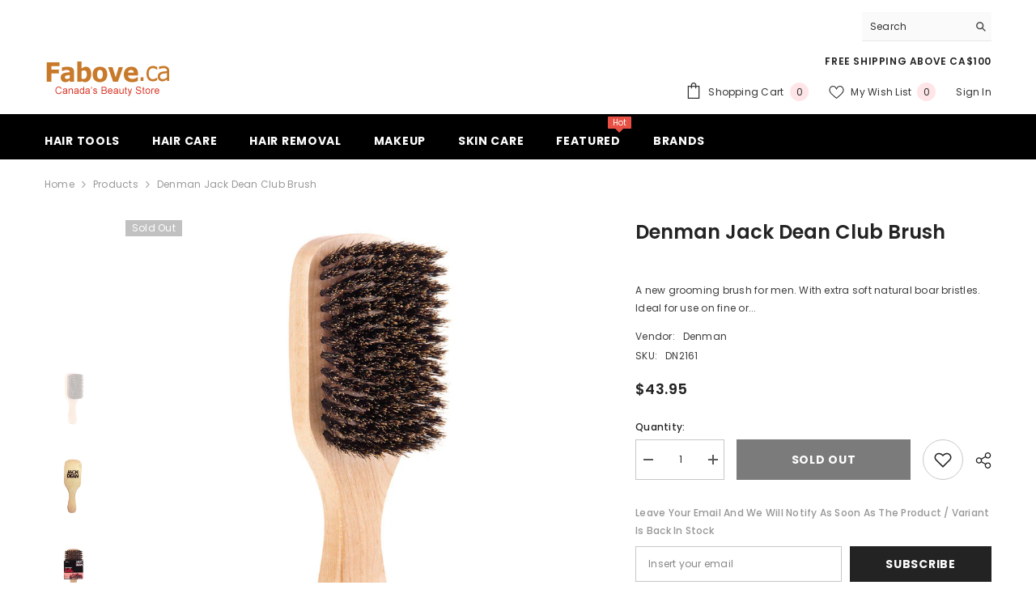

--- FILE ---
content_type: text/html; charset=utf-8
request_url: https://www.fabove.ca/products/denman-jack-dean-club-brush
body_size: 65662
content:
<!doctype html><html class="no-js" lang="en">
    <head>
        <meta charset="utf-8">
        <meta http-equiv="X-UA-Compatible" content="IE=edge">
        <meta name="viewport" content="width=device-width,initial-scale=1">
        <meta name="theme-color" content="">
        <link rel="canonical" href="https://www.fabove.ca/products/denman-jack-dean-club-brush">
        <link rel="canonical" href="https://www.fabove.ca/products/denman-jack-dean-club-brush" canonical-shop-url="https://www.fabove.ca/"><link rel="shortcut icon" href="//www.fabove.ca/cdn/shop/files/favicon_32x32.png?v=1712348563" type="image/png"><link rel="preconnect" href="https://cdn.shopify.com" crossorigin>
        <title>Denman Jack Dean Club Brush  &ndash; Fabove.ca</title><meta name="description" content="A new grooming brush for men. With extra soft natural boar bristles. Ideal for use on fine or thinning hair. Features 9 rows of extra soft natural boar bristles Maple wood one-piece handle Ideal for use on fine or thinning hair Boar bristles help distribute hair’s natural oils to condition and smooth the hair">

<meta property="og:site_name" content="Fabove.ca">
<meta property="og:url" content="https://www.fabove.ca/products/denman-jack-dean-club-brush">
<meta property="og:title" content="Denman Jack Dean Club Brush">
<meta property="og:type" content="product">
<meta property="og:description" content="A new grooming brush for men. With extra soft natural boar bristles. Ideal for use on fine or thinning hair. Features 9 rows of extra soft natural boar bristles Maple wood one-piece handle Ideal for use on fine or thinning hair Boar bristles help distribute hair’s natural oils to condition and smooth the hair"><meta property="og:image" content="http://www.fabove.ca/cdn/shop/products/denman-jack-dean-club-brush.jpg?v=1572992408">
  <meta property="og:image:secure_url" content="https://www.fabove.ca/cdn/shop/products/denman-jack-dean-club-brush.jpg?v=1572992408">
  <meta property="og:image:width" content="800">
  <meta property="og:image:height" content="800"><meta property="og:price:amount" content="43.95">
  <meta property="og:price:currency" content="CAD"><meta name="twitter:site" content="@Fabove"><meta name="twitter:card" content="summary_large_image">
<meta name="twitter:title" content="Denman Jack Dean Club Brush">
<meta name="twitter:description" content="A new grooming brush for men. With extra soft natural boar bristles. Ideal for use on fine or thinning hair. Features 9 rows of extra soft natural boar bristles Maple wood one-piece handle Ideal for use on fine or thinning hair Boar bristles help distribute hair’s natural oils to condition and smooth the hair">

        <script>window.performance && window.performance.mark && window.performance.mark('shopify.content_for_header.start');</script><meta name="google-site-verification" content="-TO5LHGDO4udCKOZqSmMZp5bIVOOvp6t62cUPw1JIyQ">
<meta id="shopify-digital-wallet" name="shopify-digital-wallet" content="/5502500950/digital_wallets/dialog">
<meta name="shopify-checkout-api-token" content="71a9ddb8ba62d8ba804893c14547eab8">
<meta id="in-context-paypal-metadata" data-shop-id="5502500950" data-venmo-supported="false" data-environment="production" data-locale="en_US" data-paypal-v4="true" data-currency="CAD">
<link rel="alternate" type="application/json+oembed" href="https://www.fabove.ca/products/denman-jack-dean-club-brush.oembed">
<script async="async" src="/checkouts/internal/preloads.js?locale=en-CA"></script>
<link rel="preconnect" href="https://shop.app" crossorigin="anonymous">
<script async="async" src="https://shop.app/checkouts/internal/preloads.js?locale=en-CA&shop_id=5502500950" crossorigin="anonymous"></script>
<script id="apple-pay-shop-capabilities" type="application/json">{"shopId":5502500950,"countryCode":"CA","currencyCode":"CAD","merchantCapabilities":["supports3DS"],"merchantId":"gid:\/\/shopify\/Shop\/5502500950","merchantName":"Fabove.ca","requiredBillingContactFields":["postalAddress","email","phone"],"requiredShippingContactFields":["postalAddress","email","phone"],"shippingType":"shipping","supportedNetworks":["visa","masterCard","discover","interac"],"total":{"type":"pending","label":"Fabove.ca","amount":"1.00"},"shopifyPaymentsEnabled":true,"supportsSubscriptions":true}</script>
<script id="shopify-features" type="application/json">{"accessToken":"71a9ddb8ba62d8ba804893c14547eab8","betas":["rich-media-storefront-analytics"],"domain":"www.fabove.ca","predictiveSearch":true,"shopId":5502500950,"locale":"en"}</script>
<script>var Shopify = Shopify || {};
Shopify.shop = "fabove.myshopify.com";
Shopify.locale = "en";
Shopify.currency = {"active":"CAD","rate":"1.0"};
Shopify.country = "CA";
Shopify.theme = {"name":"ella-6-5-5-theme-source","id":139676975331,"schema_name":"Ella","schema_version":"6.5.5","theme_store_id":null,"role":"main"};
Shopify.theme.handle = "null";
Shopify.theme.style = {"id":null,"handle":null};
Shopify.cdnHost = "www.fabove.ca/cdn";
Shopify.routes = Shopify.routes || {};
Shopify.routes.root = "/";</script>
<script type="module">!function(o){(o.Shopify=o.Shopify||{}).modules=!0}(window);</script>
<script>!function(o){function n(){var o=[];function n(){o.push(Array.prototype.slice.apply(arguments))}return n.q=o,n}var t=o.Shopify=o.Shopify||{};t.loadFeatures=n(),t.autoloadFeatures=n()}(window);</script>
<script>
  window.ShopifyPay = window.ShopifyPay || {};
  window.ShopifyPay.apiHost = "shop.app\/pay";
  window.ShopifyPay.redirectState = null;
</script>
<script id="shop-js-analytics" type="application/json">{"pageType":"product"}</script>
<script defer="defer" async type="module" src="//www.fabove.ca/cdn/shopifycloud/shop-js/modules/v2/client.init-shop-cart-sync_BT-GjEfc.en.esm.js"></script>
<script defer="defer" async type="module" src="//www.fabove.ca/cdn/shopifycloud/shop-js/modules/v2/chunk.common_D58fp_Oc.esm.js"></script>
<script defer="defer" async type="module" src="//www.fabove.ca/cdn/shopifycloud/shop-js/modules/v2/chunk.modal_xMitdFEc.esm.js"></script>
<script type="module">
  await import("//www.fabove.ca/cdn/shopifycloud/shop-js/modules/v2/client.init-shop-cart-sync_BT-GjEfc.en.esm.js");
await import("//www.fabove.ca/cdn/shopifycloud/shop-js/modules/v2/chunk.common_D58fp_Oc.esm.js");
await import("//www.fabove.ca/cdn/shopifycloud/shop-js/modules/v2/chunk.modal_xMitdFEc.esm.js");

  window.Shopify.SignInWithShop?.initShopCartSync?.({"fedCMEnabled":true,"windoidEnabled":true});

</script>
<script defer="defer" async type="module" src="//www.fabove.ca/cdn/shopifycloud/shop-js/modules/v2/client.payment-terms_Ci9AEqFq.en.esm.js"></script>
<script defer="defer" async type="module" src="//www.fabove.ca/cdn/shopifycloud/shop-js/modules/v2/chunk.common_D58fp_Oc.esm.js"></script>
<script defer="defer" async type="module" src="//www.fabove.ca/cdn/shopifycloud/shop-js/modules/v2/chunk.modal_xMitdFEc.esm.js"></script>
<script type="module">
  await import("//www.fabove.ca/cdn/shopifycloud/shop-js/modules/v2/client.payment-terms_Ci9AEqFq.en.esm.js");
await import("//www.fabove.ca/cdn/shopifycloud/shop-js/modules/v2/chunk.common_D58fp_Oc.esm.js");
await import("//www.fabove.ca/cdn/shopifycloud/shop-js/modules/v2/chunk.modal_xMitdFEc.esm.js");

  
</script>
<script>
  window.Shopify = window.Shopify || {};
  if (!window.Shopify.featureAssets) window.Shopify.featureAssets = {};
  window.Shopify.featureAssets['shop-js'] = {"shop-cart-sync":["modules/v2/client.shop-cart-sync_DZOKe7Ll.en.esm.js","modules/v2/chunk.common_D58fp_Oc.esm.js","modules/v2/chunk.modal_xMitdFEc.esm.js"],"init-fed-cm":["modules/v2/client.init-fed-cm_B6oLuCjv.en.esm.js","modules/v2/chunk.common_D58fp_Oc.esm.js","modules/v2/chunk.modal_xMitdFEc.esm.js"],"shop-cash-offers":["modules/v2/client.shop-cash-offers_D2sdYoxE.en.esm.js","modules/v2/chunk.common_D58fp_Oc.esm.js","modules/v2/chunk.modal_xMitdFEc.esm.js"],"shop-login-button":["modules/v2/client.shop-login-button_QeVjl5Y3.en.esm.js","modules/v2/chunk.common_D58fp_Oc.esm.js","modules/v2/chunk.modal_xMitdFEc.esm.js"],"pay-button":["modules/v2/client.pay-button_DXTOsIq6.en.esm.js","modules/v2/chunk.common_D58fp_Oc.esm.js","modules/v2/chunk.modal_xMitdFEc.esm.js"],"shop-button":["modules/v2/client.shop-button_DQZHx9pm.en.esm.js","modules/v2/chunk.common_D58fp_Oc.esm.js","modules/v2/chunk.modal_xMitdFEc.esm.js"],"avatar":["modules/v2/client.avatar_BTnouDA3.en.esm.js"],"init-windoid":["modules/v2/client.init-windoid_CR1B-cfM.en.esm.js","modules/v2/chunk.common_D58fp_Oc.esm.js","modules/v2/chunk.modal_xMitdFEc.esm.js"],"init-shop-for-new-customer-accounts":["modules/v2/client.init-shop-for-new-customer-accounts_C_vY_xzh.en.esm.js","modules/v2/client.shop-login-button_QeVjl5Y3.en.esm.js","modules/v2/chunk.common_D58fp_Oc.esm.js","modules/v2/chunk.modal_xMitdFEc.esm.js"],"init-shop-email-lookup-coordinator":["modules/v2/client.init-shop-email-lookup-coordinator_BI7n9ZSv.en.esm.js","modules/v2/chunk.common_D58fp_Oc.esm.js","modules/v2/chunk.modal_xMitdFEc.esm.js"],"init-shop-cart-sync":["modules/v2/client.init-shop-cart-sync_BT-GjEfc.en.esm.js","modules/v2/chunk.common_D58fp_Oc.esm.js","modules/v2/chunk.modal_xMitdFEc.esm.js"],"shop-toast-manager":["modules/v2/client.shop-toast-manager_DiYdP3xc.en.esm.js","modules/v2/chunk.common_D58fp_Oc.esm.js","modules/v2/chunk.modal_xMitdFEc.esm.js"],"init-customer-accounts":["modules/v2/client.init-customer-accounts_D9ZNqS-Q.en.esm.js","modules/v2/client.shop-login-button_QeVjl5Y3.en.esm.js","modules/v2/chunk.common_D58fp_Oc.esm.js","modules/v2/chunk.modal_xMitdFEc.esm.js"],"init-customer-accounts-sign-up":["modules/v2/client.init-customer-accounts-sign-up_iGw4briv.en.esm.js","modules/v2/client.shop-login-button_QeVjl5Y3.en.esm.js","modules/v2/chunk.common_D58fp_Oc.esm.js","modules/v2/chunk.modal_xMitdFEc.esm.js"],"shop-follow-button":["modules/v2/client.shop-follow-button_CqMgW2wH.en.esm.js","modules/v2/chunk.common_D58fp_Oc.esm.js","modules/v2/chunk.modal_xMitdFEc.esm.js"],"checkout-modal":["modules/v2/client.checkout-modal_xHeaAweL.en.esm.js","modules/v2/chunk.common_D58fp_Oc.esm.js","modules/v2/chunk.modal_xMitdFEc.esm.js"],"shop-login":["modules/v2/client.shop-login_D91U-Q7h.en.esm.js","modules/v2/chunk.common_D58fp_Oc.esm.js","modules/v2/chunk.modal_xMitdFEc.esm.js"],"lead-capture":["modules/v2/client.lead-capture_BJmE1dJe.en.esm.js","modules/v2/chunk.common_D58fp_Oc.esm.js","modules/v2/chunk.modal_xMitdFEc.esm.js"],"payment-terms":["modules/v2/client.payment-terms_Ci9AEqFq.en.esm.js","modules/v2/chunk.common_D58fp_Oc.esm.js","modules/v2/chunk.modal_xMitdFEc.esm.js"]};
</script>
<script id="__st">var __st={"a":5502500950,"offset":-28800,"reqid":"292d2cfb-084c-47c2-a301-3b9f149f6ba2-1769052792","pageurl":"www.fabove.ca\/products\/denman-jack-dean-club-brush","u":"5f043d736bd7","p":"product","rtyp":"product","rid":4352794787926};</script>
<script>window.ShopifyPaypalV4VisibilityTracking = true;</script>
<script id="captcha-bootstrap">!function(){'use strict';const t='contact',e='account',n='new_comment',o=[[t,t],['blogs',n],['comments',n],[t,'customer']],c=[[e,'customer_login'],[e,'guest_login'],[e,'recover_customer_password'],[e,'create_customer']],r=t=>t.map((([t,e])=>`form[action*='/${t}']:not([data-nocaptcha='true']) input[name='form_type'][value='${e}']`)).join(','),a=t=>()=>t?[...document.querySelectorAll(t)].map((t=>t.form)):[];function s(){const t=[...o],e=r(t);return a(e)}const i='password',u='form_key',d=['recaptcha-v3-token','g-recaptcha-response','h-captcha-response',i],f=()=>{try{return window.sessionStorage}catch{return}},m='__shopify_v',_=t=>t.elements[u];function p(t,e,n=!1){try{const o=window.sessionStorage,c=JSON.parse(o.getItem(e)),{data:r}=function(t){const{data:e,action:n}=t;return t[m]||n?{data:e,action:n}:{data:t,action:n}}(c);for(const[e,n]of Object.entries(r))t.elements[e]&&(t.elements[e].value=n);n&&o.removeItem(e)}catch(o){console.error('form repopulation failed',{error:o})}}const l='form_type',E='cptcha';function T(t){t.dataset[E]=!0}const w=window,h=w.document,L='Shopify',v='ce_forms',y='captcha';let A=!1;((t,e)=>{const n=(g='f06e6c50-85a8-45c8-87d0-21a2b65856fe',I='https://cdn.shopify.com/shopifycloud/storefront-forms-hcaptcha/ce_storefront_forms_captcha_hcaptcha.v1.5.2.iife.js',D={infoText:'Protected by hCaptcha',privacyText:'Privacy',termsText:'Terms'},(t,e,n)=>{const o=w[L][v],c=o.bindForm;if(c)return c(t,g,e,D).then(n);var r;o.q.push([[t,g,e,D],n]),r=I,A||(h.body.append(Object.assign(h.createElement('script'),{id:'captcha-provider',async:!0,src:r})),A=!0)});var g,I,D;w[L]=w[L]||{},w[L][v]=w[L][v]||{},w[L][v].q=[],w[L][y]=w[L][y]||{},w[L][y].protect=function(t,e){n(t,void 0,e),T(t)},Object.freeze(w[L][y]),function(t,e,n,w,h,L){const[v,y,A,g]=function(t,e,n){const i=e?o:[],u=t?c:[],d=[...i,...u],f=r(d),m=r(i),_=r(d.filter((([t,e])=>n.includes(e))));return[a(f),a(m),a(_),s()]}(w,h,L),I=t=>{const e=t.target;return e instanceof HTMLFormElement?e:e&&e.form},D=t=>v().includes(t);t.addEventListener('submit',(t=>{const e=I(t);if(!e)return;const n=D(e)&&!e.dataset.hcaptchaBound&&!e.dataset.recaptchaBound,o=_(e),c=g().includes(e)&&(!o||!o.value);(n||c)&&t.preventDefault(),c&&!n&&(function(t){try{if(!f())return;!function(t){const e=f();if(!e)return;const n=_(t);if(!n)return;const o=n.value;o&&e.removeItem(o)}(t);const e=Array.from(Array(32),(()=>Math.random().toString(36)[2])).join('');!function(t,e){_(t)||t.append(Object.assign(document.createElement('input'),{type:'hidden',name:u})),t.elements[u].value=e}(t,e),function(t,e){const n=f();if(!n)return;const o=[...t.querySelectorAll(`input[type='${i}']`)].map((({name:t})=>t)),c=[...d,...o],r={};for(const[a,s]of new FormData(t).entries())c.includes(a)||(r[a]=s);n.setItem(e,JSON.stringify({[m]:1,action:t.action,data:r}))}(t,e)}catch(e){console.error('failed to persist form',e)}}(e),e.submit())}));const S=(t,e)=>{t&&!t.dataset[E]&&(n(t,e.some((e=>e===t))),T(t))};for(const o of['focusin','change'])t.addEventListener(o,(t=>{const e=I(t);D(e)&&S(e,y())}));const B=e.get('form_key'),M=e.get(l),P=B&&M;t.addEventListener('DOMContentLoaded',(()=>{const t=y();if(P)for(const e of t)e.elements[l].value===M&&p(e,B);[...new Set([...A(),...v().filter((t=>'true'===t.dataset.shopifyCaptcha))])].forEach((e=>S(e,t)))}))}(h,new URLSearchParams(w.location.search),n,t,e,['guest_login'])})(!0,!0)}();</script>
<script integrity="sha256-4kQ18oKyAcykRKYeNunJcIwy7WH5gtpwJnB7kiuLZ1E=" data-source-attribution="shopify.loadfeatures" defer="defer" src="//www.fabove.ca/cdn/shopifycloud/storefront/assets/storefront/load_feature-a0a9edcb.js" crossorigin="anonymous"></script>
<script crossorigin="anonymous" defer="defer" src="//www.fabove.ca/cdn/shopifycloud/storefront/assets/shopify_pay/storefront-65b4c6d7.js?v=20250812"></script>
<script data-source-attribution="shopify.dynamic_checkout.dynamic.init">var Shopify=Shopify||{};Shopify.PaymentButton=Shopify.PaymentButton||{isStorefrontPortableWallets:!0,init:function(){window.Shopify.PaymentButton.init=function(){};var t=document.createElement("script");t.src="https://www.fabove.ca/cdn/shopifycloud/portable-wallets/latest/portable-wallets.en.js",t.type="module",document.head.appendChild(t)}};
</script>
<script data-source-attribution="shopify.dynamic_checkout.buyer_consent">
  function portableWalletsHideBuyerConsent(e){var t=document.getElementById("shopify-buyer-consent"),n=document.getElementById("shopify-subscription-policy-button");t&&n&&(t.classList.add("hidden"),t.setAttribute("aria-hidden","true"),n.removeEventListener("click",e))}function portableWalletsShowBuyerConsent(e){var t=document.getElementById("shopify-buyer-consent"),n=document.getElementById("shopify-subscription-policy-button");t&&n&&(t.classList.remove("hidden"),t.removeAttribute("aria-hidden"),n.addEventListener("click",e))}window.Shopify?.PaymentButton&&(window.Shopify.PaymentButton.hideBuyerConsent=portableWalletsHideBuyerConsent,window.Shopify.PaymentButton.showBuyerConsent=portableWalletsShowBuyerConsent);
</script>
<script data-source-attribution="shopify.dynamic_checkout.cart.bootstrap">document.addEventListener("DOMContentLoaded",(function(){function t(){return document.querySelector("shopify-accelerated-checkout-cart, shopify-accelerated-checkout")}if(t())Shopify.PaymentButton.init();else{new MutationObserver((function(e,n){t()&&(Shopify.PaymentButton.init(),n.disconnect())})).observe(document.body,{childList:!0,subtree:!0})}}));
</script>
<link id="shopify-accelerated-checkout-styles" rel="stylesheet" media="screen" href="https://www.fabove.ca/cdn/shopifycloud/portable-wallets/latest/accelerated-checkout-backwards-compat.css" crossorigin="anonymous">
<style id="shopify-accelerated-checkout-cart">
        #shopify-buyer-consent {
  margin-top: 1em;
  display: inline-block;
  width: 100%;
}

#shopify-buyer-consent.hidden {
  display: none;
}

#shopify-subscription-policy-button {
  background: none;
  border: none;
  padding: 0;
  text-decoration: underline;
  font-size: inherit;
  cursor: pointer;
}

#shopify-subscription-policy-button::before {
  box-shadow: none;
}

      </style>
<script id="sections-script" data-sections="header-navigation-plain,header-mobile" defer="defer" src="//www.fabove.ca/cdn/shop/t/10/compiled_assets/scripts.js?v=5004"></script>
<script>window.performance && window.performance.mark && window.performance.mark('shopify.content_for_header.end');</script>
        <style>@import url('https://fonts.googleapis.com/css?family=Poppins:300,300i,400,400i,500,500i,600,600i,700,700i,800,800i&display=swap');
                :root {
        --font-family-1: Poppins;
        --font-family-2: Poppins;

        /* Settings Body */--font-body-family: Poppins;--font-body-size: 12px;--font-body-weight: 400;--body-line-height: 22px;--body-letter-spacing: .02em;

        /* Settings Heading */--font-heading-family: Poppins;--font-heading-size: 16px;--font-heading-weight: 700;--font-heading-style: normal;--heading-line-height: 24px;--heading-letter-spacing: .05em;--heading-text-transform: uppercase;--heading-border-height: 2px;

        /* Menu Lv1 */--font-menu-lv1-family: Poppins;--font-menu-lv1-size: 14px;--font-menu-lv1-weight: 700;--menu-lv1-line-height: 22px;--menu-lv1-letter-spacing: .05em;--menu-lv1-text-transform: uppercase;

        /* Menu Lv2 */--font-menu-lv2-family: Poppins;--font-menu-lv2-size: 12px;--font-menu-lv2-weight: 400;--menu-lv2-line-height: 22px;--menu-lv2-letter-spacing: .02em;--menu-lv2-text-transform: capitalize;

        /* Menu Lv3 */--font-menu-lv3-family: Poppins;--font-menu-lv3-size: 12px;--font-menu-lv3-weight: 400;--menu-lv3-line-height: 22px;--menu-lv3-letter-spacing: .02em;--menu-lv3-text-transform: capitalize;

        /* Mega Menu Lv2 */--font-mega-menu-lv2-family: Poppins;--font-mega-menu-lv2-size: 12px;--font-mega-menu-lv2-weight: 600;--font-mega-menu-lv2-style: normal;--mega-menu-lv2-line-height: 22px;--mega-menu-lv2-letter-spacing: .02em;--mega-menu-lv2-text-transform: uppercase;

        /* Mega Menu Lv3 */--font-mega-menu-lv3-family: Poppins;--font-mega-menu-lv3-size: 12px;--font-mega-menu-lv3-weight: 400;--mega-menu-lv3-line-height: 22px;--mega-menu-lv3-letter-spacing: .02em;--mega-menu-lv3-text-transform: capitalize;

        /* Product Card Title */--product-title-font: Poppins;--product-title-font-size : 12px;--product-title-font-weight : 400;--product-title-line-height: 22px;--product-title-letter-spacing: .02em;--product-title-line-text : full;--product-title-text-transform : capitalize;--product-title-margin-bottom: 10px;

        /* Product Card Vendor */--product-vendor-font: Poppins;--product-vendor-font-size : 12px;--product-vendor-font-weight : 400;--product-vendor-font-style : normal;--product-vendor-line-height: 22px;--product-vendor-letter-spacing: .02em;--product-vendor-text-transform : uppercase;--product-vendor-margin-bottom: 0px;--product-vendor-margin-top: 0px;

        /* Product Card Price */--product-price-font: Poppins;--product-price-font-size : 14px;--product-price-font-weight : 600;--product-price-line-height: 22px;--product-price-letter-spacing: .02em;--product-price-margin-top: 0px;--product-price-margin-bottom: 13px;

        /* Product Card Badge */--badge-font: Poppins;--badge-font-size : 12px;--badge-font-weight : 400;--badge-text-transform : capitalize;--badge-letter-spacing: .02em;--badge-line-height: 20px;--badge-border-radius: 0px;--badge-padding-top: 0px;--badge-padding-bottom: 0px;--badge-padding-left-right: 8px;--badge-postion-top: 0px;--badge-postion-left-right: 0px;

        /* Product Quickview */
        --product-quickview-font-size : 12px; --product-quickview-line-height: 23px; --product-quickview-border-radius: 1px; --product-quickview-padding-top: 0px; --product-quickview-padding-bottom: 0px; --product-quickview-padding-left-right: 7px; --product-quickview-sold-out-product: #e95144;--product-quickview-box-shadow: none;/* Blog Card Tile */--blog-title-font: Poppins;--blog-title-font-size : 20px; --blog-title-font-weight : 700; --blog-title-line-height: 29px; --blog-title-letter-spacing: .09em; --blog-title-text-transform : uppercase;

        /* Blog Card Info (Date, Author) */--blog-info-font: Poppins;--blog-info-font-size : 14px; --blog-info-font-weight : 400; --blog-info-line-height: 20px; --blog-info-letter-spacing: .02em; --blog-info-text-transform : uppercase;

        /* Button 1 */--btn-1-font-family: Poppins;--btn-1-font-size: 14px; --btn-1-font-weight: 700; --btn-1-text-transform: uppercase; --btn-1-line-height: 22px; --btn-1-letter-spacing: .05em; --btn-1-text-align: center; --btn-1-border-radius: 0px; --btn-1-border-width: 1px; --btn-1-border-style: solid; --btn-1-padding-top: 10px; --btn-1-padding-bottom: 10px; --btn-1-horizontal-length: 0px; --btn-1-vertical-length: 0px; --btn-1-blur-radius: 0px; --btn-1-spread: 0px;
        --btn-1-all-bg-opacity-hover: rgba(0, 0, 0, 0.5);--btn-1-inset: ;/* Button 2 */--btn-2-font-family: Poppins;--btn-2-font-size: 18px; --btn-2-font-weight: 700; --btn-2-text-transform: uppercase; --btn-2-line-height: 23px; --btn-2-letter-spacing: .05em; --btn-2-text-align: right; --btn-2-border-radius: 6px; --btn-2-border-width: 1px; --btn-2-border-style: solid; --btn-2-padding-top: 20px; --btn-2-padding-bottom: 20px; --btn-2-horizontal-length: 0px; --btn-2-vertical-length: 0px; --btn-2-blur-radius: 0px; --btn-2-spread: 0px;
        --btn-2-all-bg-opacity: rgba(25, 145, 226, 0.5);--btn-2-all-bg-opacity-hover: rgba(0, 0, 0, 0.5);--btn-2-inset: ;/* Button 3 */--btn-3-font-family: Poppins;--btn-3-font-size: 14px; --btn-3-font-weight: 700; --btn-3-text-transform: uppercase; --btn-3-line-height: 22px; --btn-3-letter-spacing: .05em; --btn-3-text-align: center; --btn-3-border-radius: 0px; --btn-3-border-width: 1px; --btn-3-border-style: solid; --btn-3-padding-top: 10px; --btn-3-padding-bottom: 10px; --btn-3-horizontal-length: 0px; --btn-3-vertical-length: 0px; --btn-3-blur-radius: 0px; --btn-3-spread: 0px;
        --btn-3-all-bg-opacity: rgba(0, 0, 0, 0.1);--btn-3-all-bg-opacity-hover: rgba(0, 0, 0, 0.1);--btn-3-inset: ;/* Footer Heading */--footer-heading-font-family: Poppins;--footer-heading-font-size : 15px; --footer-heading-font-weight : 600; --footer-heading-line-height : 22px; --footer-heading-letter-spacing : .05em; --footer-heading-text-transform : uppercase;

        /* Footer Link */--footer-link-font-family: Poppins;--footer-link-font-size : 12px; --footer-link-font-weight : ; --footer-link-line-height : 28px; --footer-link-letter-spacing : .02em; --footer-link-text-transform : capitalize;

        /* Page Title */--font-page-title-family: Poppins;--font-page-title-size: 20px; --font-page-title-weight: 700; --font-page-title-style: normal; --page-title-line-height: 20px; --page-title-letter-spacing: .05em; --page-title-text-transform: uppercase;

        /* Font Product Tab Title */
        --font-tab-type-1: Poppins; --font-tab-type-2: Poppins;

        /* Text Size */
        --text-size-font-size : 10px; --text-size-font-weight : 400; --text-size-line-height : 22px; --text-size-letter-spacing : 0; --text-size-text-transform : uppercase; --text-size-color : #787878;

        /* Font Weight */
        --font-weight-normal: 400; --font-weight-medium: 500; --font-weight-semibold: 600; --font-weight-bold: 700; --font-weight-bolder: 800; --font-weight-black: 900;

        /* Radio Button */
        --form-label-checkbox-before-bg: #fff; --form-label-checkbox-before-border: #cecece; --form-label-checkbox-before-bg-checked: #000;

        /* Conatiner */
        --body-custom-width-container: 1600px;

        /* Layout Boxed */
        --color-background-layout-boxed: #f8f8f8;/* Arrow */
        --position-horizontal-slick-arrow: 0;

        /* General Color*/
        --color-text: #232323; --color-text2: #969696; --color-global: #232323; --color-white: #FFFFFF; --color-grey: #868686; --color-black: #202020; --color-base-text-rgb: 35, 35, 35; --color-base-text2-rgb: 150, 150, 150; --color-background: #ffffff; --color-background-rgb: 255, 255, 255; --color-background-overylay: rgba(255, 255, 255, 0.9); --color-base-accent-text: ; --color-base-accent-1: ; --color-base-accent-2: ; --color-link: #232323; --color-link-hover: #232323; --color-error: #D93333; --color-error-bg: #FCEEEE; --color-success: #5A5A5A; --color-success-bg: #DFF0D8; --color-info: #202020; --color-info-bg: #FFF2DD; --color-link-underline: rgba(35, 35, 35, 0.5); --color-breadcrumb: #999999; --colors-breadcrumb-hover: #232323;--colors-breadcrumb-active: #999999; --border-global: #e6e6e6; --bg-global: #fafafa; --bg-planceholder: #fafafa; --color-warning: #fff; --bg-warning: #e0b252; --color-background-10 : #e9e9e9; --color-background-20 : #d3d3d3; --color-background-30 : #bdbdbd; --color-background-50 : #919191; --color-background-global : #919191;

        /* Arrow Color */
        --arrow-color: #323232; --arrow-background-color: #fff; --arrow-border-color: #ccc;--arrow-color-hover: #323232;--arrow-background-color-hover: #f8f8f8;--arrow-border-color-hover: #f8f8f8;--arrow-width: 35px;--arrow-height: 35px;--arrow-size: px;--arrow-size-icon: 17px;--arrow-border-radius: 50%;--arrow-border-width: 1px;--arrow-width-half: -17px;

        /* Pagination Color */
        --pagination-item-color: #3c3c3c; --pagination-item-color-active: #3c3c3c; --pagination-item-bg-color: #fff;--pagination-item-bg-color-active: #fff;--pagination-item-border-color: #fff;--pagination-item-border-color-active: #ffffff;--pagination-arrow-color: #3c3c3c;--pagination-arrow-color-active: #3c3c3c;--pagination-arrow-bg-color: #fff;--pagination-arrow-bg-color-active: #fff;--pagination-arrow-border-color: #fff;--pagination-arrow-border-color-active: #fff;

        /* Dots Color */
        --dots-color: transparent;--dots-border-color: #323232;--dots-color-active: #323232;--dots-border-color-active: #323232;--dots-style2-background-opacity: #00000050;--dots-width: 12px;--dots-height: 12px;

        /* Button Color */
        --btn-1-color: #FFFFFF;--btn-1-bg: #232323;--btn-1-border: #232323;--btn-1-color-hover: #232323;--btn-1-bg-hover: #ffffff;--btn-1-border-hover: #232323;
        --btn-2-color: #232323;--btn-2-bg: #FFFFFF;--btn-2-border: #727272;--btn-2-color-hover: #FFFFFF;--btn-2-bg-hover: #232323;--btn-2-border-hover: #232323;
        --btn-3-color: #FFFFFF;--btn-3-bg: #e9514b;--btn-3-border: #e9514b;--btn-3-color-hover: #ffffff;--btn-3-bg-hover: #e9514b;--btn-3-border-hover: #e9514b;
        --anchor-transition: all ease .3s;--bg-white: #ffffff;--bg-black: #000000;--bg-grey: #808080;--icon: var(--color-text);--text-cart: #3c3c3c;--duration-short: 100ms;--duration-default: 350ms;--duration-long: 500ms;--form-input-bg: #ffffff;--form-input-border: #c7c7c7;--form-input-color: #232323;--form-input-placeholder: #868686;--form-label: #232323;

        --new-badge-color: #232323;--new-badge-bg: #84df9a;--sale-badge-color: #ffffff;--sale-badge-bg: #e95144;--sold-out-badge-color: #ffffff;--sold-out-badge-bg: #c1c1c1;--custom-badge-color: #ffffff;--custom-badge-bg: #ff9a49;--bundle-badge-color: #ffffff;--bundle-badge-bg: #232323;
        
        --product-title-color : #232323;--product-title-color-hover : #232323;--product-vendor-color : #969696;--product-price-color : #232323;--product-sale-price-color : #e95144;--product-compare-price-color : #969696;--product-review-full-color : #000000;--product-review-empty-color : #A4A4A4;

        --product-swatch-border : #cbcbcb;--product-swatch-border-active : #232323;--product-swatch-width : 40px;--product-swatch-height : 40px;--product-swatch-border-radius : 0px;--product-swatch-color-width : 40px;--product-swatch-color-height : 40px;--product-swatch-color-border-radius : 20px;

        --product-wishlist-color : #000000;--product-wishlist-bg : #ffffff;--product-wishlist-border : transparent;--product-wishlist-color-added : #ffffff;--product-wishlist-bg-added : #000000;--product-wishlist-border-added : transparent;--product-compare-color : #000000;--product-compare-bg : #FFFFFF;--product-compare-color-added : #D12442; --product-compare-bg-added : #FFFFFF; --product-hot-stock-text-color : #d62828; --product-quick-view-color : #000000; --product-cart-image-fit : contain; --product-title-variant-font-size: 16px;--product-quick-view-bg : #FFFFFF;--product-quick-view-bg-above-button: rgba(255, 255, 255, 0.7);--product-quick-view-color-hover : #FFFFFF;--product-quick-view-bg-hover : #000000;--product-action-color : #232323;--product-action-bg : #ffffff;--product-action-border : #000000;--product-action-color-hover : #FFFFFF;--product-action-bg-hover : #232323;--product-action-border-hover : #232323;

        /* Multilevel Category Filter */
        --color-label-multiLevel-categories: #232323;--bg-label-multiLevel-categories: #fff;--color-button-multiLevel-categories: #fff;--bg-button-multiLevel-categories: #ff8b21;--border-button-multiLevel-categories: transparent;--hover-color-button-multiLevel-categories: #fff;--hover-bg-button-multiLevel-categories: #ff8b21;--cart-item-bg : #ffffff;--cart-item-border : #e8e8e8;--cart-item-border-width : 1px;--cart-item-border-style : solid;--free-shipping-height : 10px;--free-shipping-border-radius : 20px;--free-shipping-color : #727272; --free-shipping-bg : #ededed;--free-shipping-bg-1: #e95144;--free-shipping-bg-2: #ffc206;--free-shipping-bg-3: #69c69c;--free-shipping-bg-4: #69c69c; --free-shipping-min-height : 20.0px;--w-product-swatch-custom: 30px;--h-product-swatch-custom: 30px;--w-product-swatch-custom-mb: 20px;--h-product-swatch-custom-mb: 20px;--font-size-product-swatch-more: 12px;--swatch-border : #cbcbcb;--swatch-border-active : #232323;

        --variant-size: #232323;--variant-size-border: #e7e7e7;--variant-size-bg: #ffffff;--variant-size-hover: #ffffff;--variant-size-border-hover: #232323;--variant-size-bg-hover: #232323;--variant-bg : #ffffff; --variant-color : #232323; --variant-bg-active : #ffffff; --variant-color-active : #232323;

        --fontsize-text-social: 12px;
        --page-content-distance: 64px;--sidebar-content-distance: 40px;--button-transition-ease: cubic-bezier(.25,.46,.45,.94);

        /* Loading Spinner Color */
        --spinner-top-color: #fc0; --spinner-right-color: #4dd4c6; --spinner-bottom-color: #f00; --spinner-left-color: #f6f6f6;

        /* Product Card Marquee */
        --product-marquee-background-color: ;--product-marquee-text-color: #FFFFFF;--product-marquee-text-size: 14px;--product-marquee-text-mobile-size: 14px;--product-marquee-text-weight: 400;--product-marquee-text-transform: none;--product-marquee-text-style: italic;--product-marquee-speed: ; --product-marquee-line-height: calc(var(--product-marquee-text-mobile-size) * 1.5);
    }
</style>
        <link href="//www.fabove.ca/cdn/shop/t/10/assets/base.css?v=169144718879359983431714112314" rel="stylesheet" type="text/css" media="all" />
<link href="//www.fabove.ca/cdn/shop/t/10/assets/custom.css?v=135765021910224487621716189092" rel="stylesheet" type="text/css" media="all" />
<link href="//www.fabove.ca/cdn/shop/t/10/assets/animated.css?v=20469544003889208261712076337" rel="stylesheet" type="text/css" media="all" />
<link href="//www.fabove.ca/cdn/shop/t/10/assets/component-card.css?v=165988649090035490751712076338" rel="stylesheet" type="text/css" media="all" />
<link href="//www.fabove.ca/cdn/shop/t/10/assets/component-loading-overlay.css?v=23413779889692260311712076338" rel="stylesheet" type="text/css" media="all" />
<link href="//www.fabove.ca/cdn/shop/t/10/assets/component-loading-banner.css?v=69637437721896006051712076338" rel="stylesheet" type="text/css" media="all" />
<link href="//www.fabove.ca/cdn/shop/t/10/assets/component-quick-cart.css?v=90055279406307231311712076339" rel="stylesheet" type="text/css" media="all" />
<link rel="stylesheet" href="//www.fabove.ca/cdn/shop/t/10/assets/vendor.css?v=164616260963476715651712076341" media="print" onload="this.media='all'">
<noscript><link href="//www.fabove.ca/cdn/shop/t/10/assets/vendor.css?v=164616260963476715651712076341" rel="stylesheet" type="text/css" media="all" /></noscript>



<link href="//www.fabove.ca/cdn/shop/t/10/assets/component-predictive-search.css?v=77492086310679321821712076339" rel="stylesheet" type="text/css" media="all" />
<link rel="stylesheet" href="//www.fabove.ca/cdn/shop/t/10/assets/component-newsletter.css?v=111617043413587308161712076339" media="print" onload="this.media='all'">
<link rel="stylesheet" href="//www.fabove.ca/cdn/shop/t/10/assets/component-slider.css?v=37888473738646685221712076339" media="print" onload="this.media='all'">
<link rel="stylesheet" href="//www.fabove.ca/cdn/shop/t/10/assets/component-list-social.css?v=102044711114163579551712076338" media="print" onload="this.media='all'"><noscript><link href="//www.fabove.ca/cdn/shop/t/10/assets/component-newsletter.css?v=111617043413587308161712076339" rel="stylesheet" type="text/css" media="all" /></noscript>
<noscript><link href="//www.fabove.ca/cdn/shop/t/10/assets/component-slider.css?v=37888473738646685221712076339" rel="stylesheet" type="text/css" media="all" /></noscript>
<noscript><link href="//www.fabove.ca/cdn/shop/t/10/assets/component-list-social.css?v=102044711114163579551712076338" rel="stylesheet" type="text/css" media="all" /></noscript>

<style type="text/css">
  .nav-title-mobile {display: none;}.list-menu--disclosure{display: none;position: absolute;min-width: 100%;width: 22rem;background-color: var(--bg-white);box-shadow: 0 1px 4px 0 rgb(0 0 0 / 15%);padding: 5px 0 5px 20px;opacity: 0;visibility: visible;pointer-events: none;transition: opacity var(--duration-default) ease, transform var(--duration-default) ease;}.list-menu--disclosure-2{margin-left: calc(100% - 15px);z-index: 2;top: -5px;}.list-menu--disclosure:focus {outline: none;}.list-menu--disclosure.localization-selector {max-height: 18rem;overflow: auto;width: 10rem;padding: 0.5rem;}.js menu-drawer > details > summary::before, .js menu-drawer > details[open]:not(.menu-opening) > summary::before {content: '';position: absolute;cursor: default;width: 100%;height: calc(100vh - 100%);height: calc(var(--viewport-height, 100vh) - (var(--header-bottom-position, 100%)));top: 100%;left: 0;background: var(--color-foreground-50);opacity: 0;visibility: hidden;z-index: 2;transition: opacity var(--duration-default) ease,visibility var(--duration-default) ease;}menu-drawer > details[open] > summary::before {visibility: visible;opacity: 1;}.menu-drawer {position: absolute;transform: translateX(-100%);visibility: hidden;z-index: 3;left: 0;top: 100%;width: 100%;max-width: calc(100vw - 4rem);padding: 0;border: 0.1rem solid var(--color-background-10);border-left: 0;border-bottom: 0;background-color: var(--bg-white);overflow-x: hidden;}.js .menu-drawer {height: calc(100vh - 100%);height: calc(var(--viewport-height, 100vh) - (var(--header-bottom-position, 100%)));}.js details[open] > .menu-drawer, .js details[open] > .menu-drawer__submenu {transition: transform var(--duration-default) ease, visibility var(--duration-default) ease;}.no-js details[open] > .menu-drawer, .js details[open].menu-opening > .menu-drawer, details[open].menu-opening > .menu-drawer__submenu {transform: translateX(0);visibility: visible;}@media screen and (min-width: 750px) {.menu-drawer {width: 40rem;}.no-js .menu-drawer {height: auto;}}.menu-drawer__inner-container {position: relative;height: 100%;}.menu-drawer__navigation-container {display: grid;grid-template-rows: 1fr auto;align-content: space-between;overflow-y: auto;height: 100%;}.menu-drawer__navigation {padding: 0 0 5.6rem 0;}.menu-drawer__inner-submenu {height: 100%;overflow-x: hidden;overflow-y: auto;}.no-js .menu-drawer__navigation {padding: 0;}.js .menu-drawer__menu li {width: 100%;border-bottom: 1px solid #e6e6e6;overflow: hidden;}.menu-drawer__menu-item{line-height: var(--body-line-height);letter-spacing: var(--body-letter-spacing);padding: 10px 20px 10px 15px;cursor: pointer;display: flex;align-items: center;justify-content: space-between;}.menu-drawer__menu-item .label{display: inline-block;vertical-align: middle;font-size: calc(var(--font-body-size) - 4px);font-weight: var(--font-weight-normal);letter-spacing: var(--body-letter-spacing);height: 20px;line-height: 20px;margin: 0 0 0 10px;padding: 0 5px;text-transform: uppercase;text-align: center;position: relative;}.menu-drawer__menu-item .label:before{content: "";position: absolute;border: 5px solid transparent;top: 50%;left: -9px;transform: translateY(-50%);}.menu-drawer__menu-item > .icon{width: 24px;height: 24px;margin: 0 10px 0 0;}.menu-drawer__menu-item > .symbol {position: absolute;right: 20px;top: 50%;transform: translateY(-50%);display: flex;align-items: center;justify-content: center;font-size: 0;pointer-events: none;}.menu-drawer__menu-item > .symbol .icon{width: 14px;height: 14px;opacity: .6;}.menu-mobile-icon .menu-drawer__menu-item{justify-content: flex-start;}.no-js .menu-drawer .menu-drawer__menu-item > .symbol {display: none;}.js .menu-drawer__submenu {position: absolute;top: 0;width: 100%;bottom: 0;left: 0;background-color: var(--bg-white);z-index: 1;transform: translateX(100%);visibility: hidden;}.js .menu-drawer__submenu .menu-drawer__submenu {overflow-y: auto;}.menu-drawer__close-button {display: block;width: 100%;padding: 10px 15px;background-color: transparent;border: none;background: #f6f8f9;position: relative;}.menu-drawer__close-button .symbol{position: absolute;top: auto;left: 20px;width: auto;height: 22px;z-index: 10;display: flex;align-items: center;justify-content: center;font-size: 0;pointer-events: none;}.menu-drawer__close-button .icon {display: inline-block;vertical-align: middle;width: 18px;height: 18px;transform: rotate(180deg);}.menu-drawer__close-button .text{max-width: calc(100% - 50px);white-space: nowrap;overflow: hidden;text-overflow: ellipsis;display: inline-block;vertical-align: top;width: 100%;margin: 0 auto;}.no-js .menu-drawer__close-button {display: none;}.menu-drawer__utility-links {padding: 2rem;}.menu-drawer__account {display: inline-flex;align-items: center;text-decoration: none;padding: 1.2rem;margin-left: -1.2rem;font-size: 1.4rem;}.menu-drawer__account .icon-account {height: 2rem;width: 2rem;margin-right: 1rem;}.menu-drawer .list-social {justify-content: flex-start;margin-left: -1.25rem;margin-top: 2rem;}.menu-drawer .list-social:empty {display: none;}.menu-drawer .list-social__link {padding: 1.3rem 1.25rem;}

  /* Style General */
  .d-block{display: block}.d-inline-block{display: inline-block}.d-flex{display: flex}.d-none {display: none}.d-grid{display: grid}.ver-alg-mid {vertical-align: middle}.ver-alg-top{vertical-align: top}
  .flex-jc-start{justify-content:flex-start}.flex-jc-end{justify-content:flex-end}.flex-jc-center{justify-content:center}.flex-jc-between{justify-content:space-between}.flex-jc-stretch{justify-content:stretch}.flex-align-start{align-items: flex-start}.flex-align-center{align-items: center}.flex-align-end{align-items: flex-end}.flex-align-stretch{align-items:stretch}.flex-wrap{flex-wrap: wrap}.flex-nowrap{flex-wrap: nowrap}.fd-row{flex-direction:row}.fd-row-reverse{flex-direction:row-reverse}.fd-column{flex-direction:column}.fd-column-reverse{flex-direction:column-reverse}.fg-0{flex-grow:0}.fs-0{flex-shrink:0}.gap-15{gap:15px}.gap-30{gap:30px}.gap-col-30{column-gap:30px}
  .p-relative{position:relative}.p-absolute{position:absolute}.p-static{position:static}.p-fixed{position:fixed;}
  .zi-1{z-index:1}.zi-2{z-index:2}.zi-3{z-index:3}.zi-5{z-index:5}.zi-6{z-index:6}.zi-7{z-index:7}.zi-9{z-index:9}.zi-10{z-index:10}.zi-99{z-index:99} .zi-100{z-index:100} .zi-101{z-index:101}
  .top-0{top:0}.top-100{top:100%}.top-auto{top:auto}.left-0{left:0}.left-auto{left:auto}.right-0{right:0}.right-auto{right:auto}.bottom-0{bottom:0}
  .middle-y{top:50%;transform:translateY(-50%)}.middle-x{left:50%;transform:translateX(-50%)}
  .opacity-0{opacity:0}.opacity-1{opacity:1}
  .o-hidden{overflow:hidden}.o-visible{overflow:visible}.o-unset{overflow:unset}.o-x-hidden{overflow-x:hidden}.o-y-auto{overflow-y:auto;}
  .pt-0{padding-top:0}.pt-2{padding-top:2px}.pt-5{padding-top:5px}.pt-10{padding-top:10px}.pt-10-imp{padding-top:10px !important}.pt-12{padding-top:12px}.pt-16{padding-top:16px}.pt-20{padding-top:20px}.pt-24{padding-top:24px}.pt-30{padding-top:30px}.pt-32{padding-top:32px}.pt-36{padding-top:36px}.pt-48{padding-top:48px}.pb-0{padding-bottom:0}.pb-5{padding-bottom:5px}.pb-10{padding-bottom:10px}.pb-10-imp{padding-bottom:10px !important}.pb-12{padding-bottom:12px}.pb-15{padding-bottom:15px}.pb-16{padding-bottom:16px}.pb-18{padding-bottom:18px}.pb-20{padding-bottom:20px}.pb-24{padding-bottom:24px}.pb-32{padding-bottom:32px}.pb-40{padding-bottom:40px}.pb-48{padding-bottom:48px}.pb-50{padding-bottom:50px}.pb-80{padding-bottom:80px}.pb-84{padding-bottom:84px}.pr-0{padding-right:0}.pr-5{padding-right: 5px}.pr-10{padding-right:10px}.pr-20{padding-right:20px}.pr-24{padding-right:24px}.pr-30{padding-right:30px}.pr-36{padding-right:36px}.pr-80{padding-right:80px}.pl-0{padding-left:0}.pl-12{padding-left:12px}.pl-20{padding-left:20px}.pl-24{padding-left:24px}.pl-36{padding-left:36px}.pl-48{padding-left:48px}.pl-52{padding-left:52px}.pl-80{padding-left:80px}.p-zero{padding:0}
  .m-lr-auto{margin:0 auto}.m-zero{margin:0}.ml-auto{margin-left:auto}.ml-0{margin-left:0}.ml-5{margin-left:5px}.ml-15{margin-left:15px}.ml-20{margin-left:20px}.ml-30{margin-left:30px}.mr-auto{margin-right:auto}.mr-0{margin-right:0}.mr-5{margin-right:5px}.mr-10{margin-right:10px}.mr-20{margin-right:20px}.mr-30{margin-right:30px}.mt-0{margin-top: 0}.mt-10{margin-top: 10px}.mt-15{margin-top: 15px}.mt-20{margin-top: 20px}.mt-25{margin-top: 25px}.mt-30{margin-top: 30px}.mt-40{margin-top: 40px}.mt-45{margin-top: 45px}.mb-0{margin-bottom: 0}.mb-5{margin-bottom: 5px}.mb-10{margin-bottom: 10px}.mb-15{margin-bottom: 15px}.mb-18{margin-bottom: 18px}.mb-20{margin-bottom: 20px}.mb-30{margin-bottom: 30px}
  .h-0{height:0}.h-100{height:100%}.h-100v{height:100vh}.h-auto{height:auto}.mah-100{max-height:100%}.mih-15{min-height: 15px}.mih-none{min-height: unset}.lih-15{line-height: 15px}
  .w-50pc{width:50%}.w-100{width:100%}.w-100v{width:100vw}.maw-100{max-width:100%}.maw-300{max-width:300px}.maw-480{max-width: 480px}.maw-780{max-width: 780px}.w-auto{width:auto}.minw-auto{min-width: auto}.min-w-100{min-width: 100px}
  .float-l{float:left}.float-r{float:right}
  .b-zero{border:none}.br-50p{border-radius:50%}.br-zero{border-radius:0}.br-2{border-radius:2px}.bg-none{background: none}
  .stroke-w-0{stroke-width: 0px}.stroke-w-1h{stroke-width: 0.5px}.stroke-w-1{stroke-width: 1px}.stroke-w-3{stroke-width: 3px}.stroke-w-5{stroke-width: 5px}.stroke-w-7 {stroke-width: 7px}.stroke-w-10 {stroke-width: 10px}.stroke-w-12 {stroke-width: 12px}.stroke-w-15 {stroke-width: 15px}.stroke-w-20 {stroke-width: 20px}.stroke-w-25 {stroke-width: 25px}.stroke-w-30{stroke-width: 30px}.stroke-w-32 {stroke-width: 32px}.stroke-w-40 {stroke-width: 40px}
  .w-21{width: 21px}.w-23{width: 23px}.w-24{width: 24px}.h-22{height: 22px}.h-23{height: 23px}.h-24{height: 24px}.w-h-16{width: 16px;height: 16px}.w-h-17{width: 17px;height: 17px}.w-h-18 {width: 18px;height: 18px}.w-h-19{width: 19px;height: 19px}.w-h-20 {width: 20px;height: 20px}.w-h-21{width: 21px;height: 21px}.w-h-22 {width: 22px;height: 22px}.w-h-23{width: 23px;height: 23px}.w-h-24 {width: 24px;height: 24px}.w-h-25 {width: 25px;height: 25px}.w-h-26 {width: 26px;height: 26px}.w-h-27 {width: 27px;height: 27px}.w-h-28 {width: 28px;height: 28px}.w-h-29 {width: 29px;height: 29px}.w-h-30 {width: 30px;height: 30px}.w-h-31 {width: 31px;height: 31px}.w-h-32 {width: 32px;height: 32px}.w-h-33 {width: 33px;height: 33px}.w-h-34 {width: 34px;height: 34px}.w-h-35 {width: 35px;height: 35px}.w-h-36 {width: 36px;height: 36px}.w-h-37 {width: 37px;height: 37px}
  .txt-d-none{text-decoration:none}.txt-d-underline{text-decoration:underline}.txt-u-o-1{text-underline-offset: 1px}.txt-u-o-2{text-underline-offset: 2px}.txt-u-o-3{text-underline-offset: 3px}.txt-u-o-4{text-underline-offset: 4px}.txt-u-o-5{text-underline-offset: 5px}.txt-u-o-6{text-underline-offset: 6px}.txt-u-o-8{text-underline-offset: 8px}.txt-u-o-12{text-underline-offset: 12px}.txt-t-up{text-transform:uppercase}.txt-t-cap{text-transform:capitalize}
  .ft-0{font-size: 0}.ft-16{font-size: 16px}.ls-0{letter-spacing: 0}.ls-02{letter-spacing: 0.2em}.ls-05{letter-spacing: 0.5em}.ft-i{font-style: italic}
  .button-effect svg{transition: 0.3s}.button-effect:hover svg{transform: rotate(180deg)}
  .icon-effect:hover svg {transform: scale(1.15)}.icon-effect:hover .icon-search-1 {transform: rotate(-90deg) scale(1.15)}
  .link-effect > span:after {content: "";position: absolute;bottom: -2px;left: 0;height: 1px;width: 100%;transform: scaleX(0);transition: transform var(--duration-default) ease-out;transform-origin: right}
  .link-effect > span:hover:after{transform: scaleX(1);transform-origin: left}
  @media (min-width: 1025px){
  	.pl-lg-80{padding-left:80px}.pr-lg-80{padding-right:80px}
  }
</style>

        <script src="//www.fabove.ca/cdn/shop/t/10/assets/vendor.js?v=37601539231953232631712076341" type="text/javascript"></script>
<script src="//www.fabove.ca/cdn/shop/t/10/assets/global.js?v=117862672264894816521712076340" type="text/javascript"></script>
<script src="//www.fabove.ca/cdn/shop/t/10/assets/lazysizes.min.js?v=122719776364282065531712076340" type="text/javascript"></script>
<!-- <script src="//www.fabove.ca/cdn/shop/t/10/assets/menu.js?v=49849284315874639661712076340" type="text/javascript"></script> --><script src="//www.fabove.ca/cdn/shop/t/10/assets/predictive-search.js?v=65687679455101800451712076340" defer="defer"></script>

<script>
    window.lazySizesConfig = window.lazySizesConfig || {};
    lazySizesConfig.loadMode = 1;
    window.lazySizesConfig.init = false;
    lazySizes.init();

    window.rtl_slick = false;
    window.mobile_menu = 'default';
    window.money_format = '${{amount}}';
    window.shop_currency = 'CAD';
    window.currencySymbol ="$";
    window.show_multiple_currencies = false;
    window.routes = {
        root: '',
        cart: '/cart',
        cart_add_url: '/cart/add',
        cart_change_url: '/cart/change',
        cart_update_url: '/cart/update',
        collection_all: '/collections/all',
        predictive_search_url: '/search/suggest',
        search_url: '/search'
    }; 
    window.button_load_more = {
        default: `Show more`,
        loading: `Loading...`,
        view_all: `View All Collection`,
        no_more: `No More Product`
    };
    window.after_add_to_cart = {
        type: 'quick_cart',
        message: `is added to your shopping cart.`
    };
    window.variant_image_group_quick_view = false;
    window.quick_view = {
        show: true,
        show_mb: true
    };
    window.quick_shop = {
        show: true,
        see_details: `View Full Details`,
    };
    window.quick_cart = {
        show: true
    };
    window.cartStrings = {
        error: `There was an error while updating your cart. Please try again.`,
        quantityError: `You can only add [quantity] of this item to your cart.`,
        addProductOutQuantity: `You can only add [maxQuantity] of this product to your cart`,
        addProductOutQuantity2: `The quantity of this product is insufficient.`,
        cartErrorMessage: `Translation missing: en.sections.cart.cart_quantity_error_prefix`,
        soldoutText: `sold out`,
        alreadyText: `all`,
        items: `items`,
        item: `item`,
    };
    window.variantStrings = {
        addToCart: `Add to cart`,
        addingToCart: `Adding to cart...`,
        addedToCart: `Added to cart`,
        submit: `Submit`,
        soldOut: `Sold out`,
        unavailable: `Unavailable`,
        soldOut_message: `This variant is sold out!`,
        unavailable_message: `This variant is unavailable!`,
        addToCart_message: `You must select at least one products to add!`,
        select: `Select Options`,
        preOrder: `Pre-Order`,
        add: `Add`,
        unavailable_with_option: `[value] (Unavailable)`,
        hide_variants_unavailable: false
    };
    window.inventory_text = {
        hotStock: `Hurry up! only [inventory] left`,
        hotStock2: `Please hurry! Only [inventory] left in stock`,
        warningQuantity: `Maximum quantity: [inventory]`,
        inStock: `In Stock`,
        outOfStock: `Out Of Stock`,
        manyInStock: `Many In Stock`,
        show_options: `Show Variants`,
        hide_options: `Hide Variants`,
        adding : `Adding`,
        thank_you : `Thank You`,
        add_more : `Add More`,
        cart_feedback : `Added`
    };
    
        
            window.free_shipping_price = 100;
        
        window.free_shipping_text = {
            free_shipping_message: `Free shipping for all orders over`,
            free_shipping_message_1: `You qualify for free shipping!`,
            free_shipping_message_2:`Only`,
            free_shipping_message_3: `away from`,
            free_shipping_message_4: `free shipping`,
            free_shipping_1: `Free`,
            free_shipping_2: `TBD`
        };
    
    
        window.notify_me = {
            show: true,
            mail: `service@fabove.ca`,
            subject: `Fabove.ca - Out Of Stock Notification`,
            label: `Shopify`,
            success: `Thanks! We&#39;ve received your request and will respond shortly when this product / variant becomes available!`,
            error: `Please use a valid email address, such as john@example.com.`,
            button: `Notify me`
        };
    
    
    window.compare = {
        show: true,
        add: `Add To Compare`,
        added: `Added To Compare`,
        message: `You must select at least two products to compare!`
    };
    window.wishlist = {
        show: true,
        add: `Add to wishlist`,
        added: `Added to wishlist`,
        empty: `No product is added to your wishlist`,
        continue_shopping: `Continue Shopping`
    };
    window.pagination = {
        style: 1,
        next: `Next`,
        prev: `Prev`
    }
    window.review = {
        show: false,
        show_quick_view: true
    };
    window.countdown = {
        text: `Limited-Time Offers, End in:`,
        day: `D`,
        hour: `H`,
        min: `M`,
        sec: `S`,
        day_2: `Days`,
        hour_2: `Hours`,
        min_2: `Mins`,
        sec_2: `Secs`,
        days: `Days`,
        hours: `Hours`,
        mins: `Mins`,
        secs: `Secs`,
        d: `d`,
        h: `h`,
        m: `m`,
        s: `s`
    };
    window.customer_view = {
        text: `[number] customers are viewing this product`
    };

    
        window.arrows = {
            icon_next: `<button type="button" class="slick-next" aria-label="Next" role="button"><svg role="img" xmlns="http://www.w3.org/2000/svg" viewBox="0 0 24 24"><path d="M 7.75 1.34375 L 6.25 2.65625 L 14.65625 12 L 6.25 21.34375 L 7.75 22.65625 L 16.75 12.65625 L 17.34375 12 L 16.75 11.34375 Z"></path></svg></button>`,
            icon_prev: `<button type="button" class="slick-prev" aria-label="Previous" role="button"><svg role="img" xmlns="http://www.w3.org/2000/svg" viewBox="0 0 24 24"><path d="M 7.75 1.34375 L 6.25 2.65625 L 14.65625 12 L 6.25 21.34375 L 7.75 22.65625 L 16.75 12.65625 L 17.34375 12 L 16.75 11.34375 Z"></path></svg></button>`
        }
    

    window.dynamic_browser_title = {
        show: false,
        text: 'Come back ⚡'
    };
    
    window.show_more_btn_text = {
        show_more: `Show More`,
        show_less: `Show Less`,
        show_all: `Show All`,
    };

    function getCookie(cname) {
        let name = cname + "=";
        let decodedCookie = decodeURIComponent(document.cookie);
        let ca = decodedCookie.split(';');
        for(let i = 0; i <ca.length; i++) {
          let c = ca[i];
          while (c.charAt(0) == ' ') {
            c = c.substring(1);
          }
          if (c.indexOf(name) == 0) {
            return c.substring(name.length, c.length);
          }
        }
        return "";
    }
    
    const cookieAnnouncemenClosed = getCookie('announcement');
    window.announcementClosed = cookieAnnouncemenClosed === 'closed'
</script>

        <script>document.documentElement.className = document.documentElement.className.replace('no-js', 'js');</script><!-- BEGIN app block: shopify://apps/judge-me-reviews/blocks/judgeme_core/61ccd3b1-a9f2-4160-9fe9-4fec8413e5d8 --><!-- Start of Judge.me Core -->






<link rel="dns-prefetch" href="https://cdnwidget.judge.me">
<link rel="dns-prefetch" href="https://cdn.judge.me">
<link rel="dns-prefetch" href="https://cdn1.judge.me">
<link rel="dns-prefetch" href="https://api.judge.me">

<script data-cfasync='false' class='jdgm-settings-script'>window.jdgmSettings={"pagination":5,"disable_web_reviews":false,"badge_no_review_text":"No reviews","badge_n_reviews_text":"{{ n }} review/reviews","hide_badge_preview_if_no_reviews":true,"badge_hide_text":false,"enforce_center_preview_badge":false,"widget_title":"Customer Reviews","widget_open_form_text":"Write a review","widget_close_form_text":"Cancel review","widget_refresh_page_text":"Refresh page","widget_summary_text":"Based on {{ number_of_reviews }} review/reviews","widget_no_review_text":"Be the first to write a review","widget_name_field_text":"Display name","widget_verified_name_field_text":"Verified Name (public)","widget_name_placeholder_text":"Display name","widget_required_field_error_text":"This field is required.","widget_email_field_text":"Email address","widget_verified_email_field_text":"Verified Email (private, can not be edited)","widget_email_placeholder_text":"Your email address","widget_email_field_error_text":"Please enter a valid email address.","widget_rating_field_text":"Rating","widget_review_title_field_text":"Review Title","widget_review_title_placeholder_text":"Give your review a title","widget_review_body_field_text":"Review content","widget_review_body_placeholder_text":"Start writing here...","widget_pictures_field_text":"Picture/Video (optional)","widget_submit_review_text":"Submit Review","widget_submit_verified_review_text":"Submit Verified Review","widget_submit_success_msg_with_auto_publish":"Thank you! Please refresh the page in a few moments to see your review. You can remove or edit your review by logging into \u003ca href='https://judge.me/login' target='_blank' rel='nofollow noopener'\u003eJudge.me\u003c/a\u003e","widget_submit_success_msg_no_auto_publish":"Thank you! Your review will be published as soon as it is approved by the shop admin. You can remove or edit your review by logging into \u003ca href='https://judge.me/login' target='_blank' rel='nofollow noopener'\u003eJudge.me\u003c/a\u003e","widget_show_default_reviews_out_of_total_text":"Showing {{ n_reviews_shown }} out of {{ n_reviews }} reviews.","widget_show_all_link_text":"Show all","widget_show_less_link_text":"Show less","widget_author_said_text":"{{ reviewer_name }} said:","widget_days_text":"{{ n }} days ago","widget_weeks_text":"{{ n }} week/weeks ago","widget_months_text":"{{ n }} month/months ago","widget_years_text":"{{ n }} year/years ago","widget_yesterday_text":"Yesterday","widget_today_text":"Today","widget_replied_text":"\u003e\u003e {{ shop_name }} replied:","widget_read_more_text":"Read more","widget_reviewer_name_as_initial":"","widget_rating_filter_color":"#fbcd0a","widget_rating_filter_see_all_text":"See all reviews","widget_sorting_most_recent_text":"Most Recent","widget_sorting_highest_rating_text":"Highest Rating","widget_sorting_lowest_rating_text":"Lowest Rating","widget_sorting_with_pictures_text":"Only Pictures","widget_sorting_most_helpful_text":"Most Helpful","widget_open_question_form_text":"Ask a question","widget_reviews_subtab_text":"Reviews","widget_questions_subtab_text":"Questions","widget_question_label_text":"Question","widget_answer_label_text":"Answer","widget_question_placeholder_text":"Write your question here","widget_submit_question_text":"Submit Question","widget_question_submit_success_text":"Thank you for your question! We will notify you once it gets answered.","verified_badge_text":"Verified","verified_badge_bg_color":"","verified_badge_text_color":"","verified_badge_placement":"left-of-reviewer-name","widget_review_max_height":"","widget_hide_border":false,"widget_social_share":false,"widget_thumb":false,"widget_review_location_show":false,"widget_location_format":"","all_reviews_include_out_of_store_products":true,"all_reviews_out_of_store_text":"(out of store)","all_reviews_pagination":100,"all_reviews_product_name_prefix_text":"about","enable_review_pictures":true,"enable_question_anwser":false,"widget_theme":"default","review_date_format":"mm/dd/yyyy","default_sort_method":"most-recent","widget_product_reviews_subtab_text":"Product Reviews","widget_shop_reviews_subtab_text":"Shop Reviews","widget_other_products_reviews_text":"Reviews for other products","widget_store_reviews_subtab_text":"Store reviews","widget_no_store_reviews_text":"This store hasn't received any reviews yet","widget_web_restriction_product_reviews_text":"This product hasn't received any reviews yet","widget_no_items_text":"No items found","widget_show_more_text":"Show more","widget_write_a_store_review_text":"Write a Store Review","widget_other_languages_heading":"Reviews in Other Languages","widget_translate_review_text":"Translate review to {{ language }}","widget_translating_review_text":"Translating...","widget_show_original_translation_text":"Show original ({{ language }})","widget_translate_review_failed_text":"Review couldn't be translated.","widget_translate_review_retry_text":"Retry","widget_translate_review_try_again_later_text":"Try again later","show_product_url_for_grouped_product":false,"widget_sorting_pictures_first_text":"Pictures First","show_pictures_on_all_rev_page_mobile":false,"show_pictures_on_all_rev_page_desktop":false,"floating_tab_hide_mobile_install_preference":false,"floating_tab_button_name":"★ Reviews","floating_tab_title":"Let customers speak for us","floating_tab_button_color":"","floating_tab_button_background_color":"","floating_tab_url":"","floating_tab_url_enabled":false,"floating_tab_tab_style":"text","all_reviews_text_badge_text":"Customers rate us {{ shop.metafields.judgeme.all_reviews_rating | round: 1 }}/5 based on {{ shop.metafields.judgeme.all_reviews_count }} reviews.","all_reviews_text_badge_text_branded_style":"{{ shop.metafields.judgeme.all_reviews_rating | round: 1 }} out of 5 stars based on {{ shop.metafields.judgeme.all_reviews_count }} reviews","is_all_reviews_text_badge_a_link":false,"show_stars_for_all_reviews_text_badge":false,"all_reviews_text_badge_url":"","all_reviews_text_style":"branded","all_reviews_text_color_style":"judgeme_brand_color","all_reviews_text_color":"#108474","all_reviews_text_show_jm_brand":true,"featured_carousel_show_header":true,"featured_carousel_title":"Let customers speak for us","testimonials_carousel_title":"Customers are saying","videos_carousel_title":"Real customer stories","cards_carousel_title":"Customers are saying","featured_carousel_count_text":"from {{ n }} reviews","featured_carousel_add_link_to_all_reviews_page":false,"featured_carousel_url":"","featured_carousel_show_images":true,"featured_carousel_autoslide_interval":5,"featured_carousel_arrows_on_the_sides":false,"featured_carousel_height":250,"featured_carousel_width":80,"featured_carousel_image_size":0,"featured_carousel_image_height":250,"featured_carousel_arrow_color":"#eeeeee","verified_count_badge_style":"branded","verified_count_badge_orientation":"horizontal","verified_count_badge_color_style":"judgeme_brand_color","verified_count_badge_color":"#108474","is_verified_count_badge_a_link":false,"verified_count_badge_url":"","verified_count_badge_show_jm_brand":true,"widget_rating_preset_default":5,"widget_first_sub_tab":"product-reviews","widget_show_histogram":true,"widget_histogram_use_custom_color":false,"widget_pagination_use_custom_color":false,"widget_star_use_custom_color":false,"widget_verified_badge_use_custom_color":false,"widget_write_review_use_custom_color":false,"picture_reminder_submit_button":"Upload Pictures","enable_review_videos":true,"mute_video_by_default":false,"widget_sorting_videos_first_text":"Videos First","widget_review_pending_text":"Pending","featured_carousel_items_for_large_screen":3,"social_share_options_order":"Facebook,Twitter","remove_microdata_snippet":true,"disable_json_ld":false,"enable_json_ld_products":false,"preview_badge_show_question_text":false,"preview_badge_no_question_text":"No questions","preview_badge_n_question_text":"{{ number_of_questions }} question/questions","qa_badge_show_icon":false,"qa_badge_position":"same-row","remove_judgeme_branding":false,"widget_add_search_bar":false,"widget_search_bar_placeholder":"Search","widget_sorting_verified_only_text":"Verified only","featured_carousel_theme":"default","featured_carousel_show_rating":true,"featured_carousel_show_title":true,"featured_carousel_show_body":true,"featured_carousel_show_date":false,"featured_carousel_show_reviewer":true,"featured_carousel_show_product":false,"featured_carousel_header_background_color":"#108474","featured_carousel_header_text_color":"#ffffff","featured_carousel_name_product_separator":"reviewed","featured_carousel_full_star_background":"#108474","featured_carousel_empty_star_background":"#dadada","featured_carousel_vertical_theme_background":"#f9fafb","featured_carousel_verified_badge_enable":false,"featured_carousel_verified_badge_color":"#108474","featured_carousel_border_style":"round","featured_carousel_review_line_length_limit":3,"featured_carousel_more_reviews_button_text":"Read more reviews","featured_carousel_view_product_button_text":"View product","all_reviews_page_load_reviews_on":"scroll","all_reviews_page_load_more_text":"Load More Reviews","disable_fb_tab_reviews":false,"enable_ajax_cdn_cache":false,"widget_advanced_speed_features":5,"widget_public_name_text":"displayed publicly like","default_reviewer_name":"John Smith","default_reviewer_name_has_non_latin":true,"widget_reviewer_anonymous":"Anonymous","medals_widget_title":"Judge.me Review Medals","medals_widget_background_color":"#f9fafb","medals_widget_position":"footer_all_pages","medals_widget_border_color":"#f9fafb","medals_widget_verified_text_position":"left","medals_widget_use_monochromatic_version":false,"medals_widget_elements_color":"#108474","show_reviewer_avatar":true,"widget_invalid_yt_video_url_error_text":"Not a YouTube video URL","widget_max_length_field_error_text":"Please enter no more than {0} characters.","widget_show_country_flag":false,"widget_show_collected_via_shop_app":true,"widget_verified_by_shop_badge_style":"light","widget_verified_by_shop_text":"Verified by Shop","widget_show_photo_gallery":true,"widget_load_with_code_splitting":true,"widget_ugc_install_preference":false,"widget_ugc_title":"Made by us, Shared by you","widget_ugc_subtitle":"Tag us to see your picture featured in our page","widget_ugc_arrows_color":"#ffffff","widget_ugc_primary_button_text":"Buy Now","widget_ugc_primary_button_background_color":"#108474","widget_ugc_primary_button_text_color":"#ffffff","widget_ugc_primary_button_border_width":"0","widget_ugc_primary_button_border_style":"none","widget_ugc_primary_button_border_color":"#108474","widget_ugc_primary_button_border_radius":"25","widget_ugc_secondary_button_text":"Load More","widget_ugc_secondary_button_background_color":"#ffffff","widget_ugc_secondary_button_text_color":"#108474","widget_ugc_secondary_button_border_width":"2","widget_ugc_secondary_button_border_style":"solid","widget_ugc_secondary_button_border_color":"#108474","widget_ugc_secondary_button_border_radius":"25","widget_ugc_reviews_button_text":"View Reviews","widget_ugc_reviews_button_background_color":"#ffffff","widget_ugc_reviews_button_text_color":"#108474","widget_ugc_reviews_button_border_width":"2","widget_ugc_reviews_button_border_style":"solid","widget_ugc_reviews_button_border_color":"#108474","widget_ugc_reviews_button_border_radius":"25","widget_ugc_reviews_button_link_to":"judgeme-reviews-page","widget_ugc_show_post_date":true,"widget_ugc_max_width":"800","widget_rating_metafield_value_type":true,"widget_primary_color":"#E79630","widget_enable_secondary_color":false,"widget_secondary_color":"#edf5f5","widget_summary_average_rating_text":"{{ average_rating }} out of 5","widget_media_grid_title":"Customer photos \u0026 videos","widget_media_grid_see_more_text":"See more","widget_round_style":false,"widget_show_product_medals":true,"widget_verified_by_judgeme_text":"Verified by Judge.me","widget_show_store_medals":true,"widget_verified_by_judgeme_text_in_store_medals":"Verified by Judge.me","widget_media_field_exceed_quantity_message":"Sorry, we can only accept {{ max_media }} for one review.","widget_media_field_exceed_limit_message":"{{ file_name }} is too large, please select a {{ media_type }} less than {{ size_limit }}MB.","widget_review_submitted_text":"Review Submitted!","widget_question_submitted_text":"Question Submitted!","widget_close_form_text_question":"Cancel","widget_write_your_answer_here_text":"Write your answer here","widget_enabled_branded_link":true,"widget_show_collected_by_judgeme":true,"widget_reviewer_name_color":"","widget_write_review_text_color":"","widget_write_review_bg_color":"","widget_collected_by_judgeme_text":"collected by Judge.me","widget_pagination_type":"standard","widget_load_more_text":"Load More","widget_load_more_color":"#108474","widget_full_review_text":"Full Review","widget_read_more_reviews_text":"Read More Reviews","widget_read_questions_text":"Read Questions","widget_questions_and_answers_text":"Questions \u0026 Answers","widget_verified_by_text":"Verified by","widget_verified_text":"Verified","widget_number_of_reviews_text":"{{ number_of_reviews }} reviews","widget_back_button_text":"Back","widget_next_button_text":"Next","widget_custom_forms_filter_button":"Filters","custom_forms_style":"horizontal","widget_show_review_information":false,"how_reviews_are_collected":"How reviews are collected?","widget_show_review_keywords":false,"widget_gdpr_statement":"How we use your data: We'll only contact you about the review you left, and only if necessary. By submitting your review, you agree to Judge.me's \u003ca href='https://judge.me/terms' target='_blank' rel='nofollow noopener'\u003eterms\u003c/a\u003e, \u003ca href='https://judge.me/privacy' target='_blank' rel='nofollow noopener'\u003eprivacy\u003c/a\u003e and \u003ca href='https://judge.me/content-policy' target='_blank' rel='nofollow noopener'\u003econtent\u003c/a\u003e policies.","widget_multilingual_sorting_enabled":false,"widget_translate_review_content_enabled":false,"widget_translate_review_content_method":"manual","popup_widget_review_selection":"automatically_with_pictures","popup_widget_round_border_style":true,"popup_widget_show_title":true,"popup_widget_show_body":true,"popup_widget_show_reviewer":false,"popup_widget_show_product":true,"popup_widget_show_pictures":true,"popup_widget_use_review_picture":true,"popup_widget_show_on_home_page":true,"popup_widget_show_on_product_page":true,"popup_widget_show_on_collection_page":true,"popup_widget_show_on_cart_page":true,"popup_widget_position":"bottom_left","popup_widget_first_review_delay":5,"popup_widget_duration":5,"popup_widget_interval":5,"popup_widget_review_count":5,"popup_widget_hide_on_mobile":true,"review_snippet_widget_round_border_style":true,"review_snippet_widget_card_color":"#FFFFFF","review_snippet_widget_slider_arrows_background_color":"#FFFFFF","review_snippet_widget_slider_arrows_color":"#000000","review_snippet_widget_star_color":"#108474","show_product_variant":false,"all_reviews_product_variant_label_text":"Variant: ","widget_show_verified_branding":false,"widget_ai_summary_title":"Customers say","widget_ai_summary_disclaimer":"AI-powered review summary based on recent customer reviews","widget_show_ai_summary":false,"widget_show_ai_summary_bg":false,"widget_show_review_title_input":true,"redirect_reviewers_invited_via_email":"external_form","request_store_review_after_product_review":false,"request_review_other_products_in_order":false,"review_form_color_scheme":"default","review_form_corner_style":"square","review_form_star_color":{},"review_form_text_color":"#333333","review_form_background_color":"#ffffff","review_form_field_background_color":"#fafafa","review_form_button_color":{},"review_form_button_text_color":"#ffffff","review_form_modal_overlay_color":"#000000","review_content_screen_title_text":"How would you rate this product?","review_content_introduction_text":"We would love it if you would share a bit about your experience.","store_review_form_title_text":"How would you rate this store?","store_review_form_introduction_text":"We would love it if you would share a bit about your experience.","show_review_guidance_text":true,"one_star_review_guidance_text":"Poor","five_star_review_guidance_text":"Great","customer_information_screen_title_text":"About you","customer_information_introduction_text":"Please tell us more about you.","custom_questions_screen_title_text":"Your experience in more detail","custom_questions_introduction_text":"Here are a few questions to help us understand more about your experience.","review_submitted_screen_title_text":"Thanks for your review!","review_submitted_screen_thank_you_text":"We are processing it and it will appear on the store soon.","review_submitted_screen_email_verification_text":"Please confirm your email by clicking the link we just sent you. This helps us keep reviews authentic.","review_submitted_request_store_review_text":"Would you like to share your experience of shopping with us?","review_submitted_review_other_products_text":"Would you like to review these products?","store_review_screen_title_text":"Would you like to share your experience of shopping with us?","store_review_introduction_text":"We value your feedback and use it to improve. Please share any thoughts or suggestions you have.","reviewer_media_screen_title_picture_text":"Share a picture","reviewer_media_introduction_picture_text":"Upload a photo to support your review.","reviewer_media_screen_title_video_text":"Share a video","reviewer_media_introduction_video_text":"Upload a video to support your review.","reviewer_media_screen_title_picture_or_video_text":"Share a picture or video","reviewer_media_introduction_picture_or_video_text":"Upload a photo or video to support your review.","reviewer_media_youtube_url_text":"Paste your Youtube URL here","advanced_settings_next_step_button_text":"Next","advanced_settings_close_review_button_text":"Close","modal_write_review_flow":false,"write_review_flow_required_text":"Required","write_review_flow_privacy_message_text":"We respect your privacy.","write_review_flow_anonymous_text":"Post review as anonymous","write_review_flow_visibility_text":"This won't be visible to other customers.","write_review_flow_multiple_selection_help_text":"Select as many as you like","write_review_flow_single_selection_help_text":"Select one option","write_review_flow_required_field_error_text":"This field is required","write_review_flow_invalid_email_error_text":"Please enter a valid email address","write_review_flow_max_length_error_text":"Max. {{ max_length }} characters.","write_review_flow_media_upload_text":"\u003cb\u003eClick to upload\u003c/b\u003e or drag and drop","write_review_flow_gdpr_statement":"We'll only contact you about your review if necessary. By submitting your review, you agree to our \u003ca href='https://judge.me/terms' target='_blank' rel='nofollow noopener'\u003eterms and conditions\u003c/a\u003e and \u003ca href='https://judge.me/privacy' target='_blank' rel='nofollow noopener'\u003eprivacy policy\u003c/a\u003e.","rating_only_reviews_enabled":false,"show_negative_reviews_help_screen":false,"new_review_flow_help_screen_rating_threshold":3,"negative_review_resolution_screen_title_text":"Tell us more","negative_review_resolution_text":"Your experience matters to us. If there were issues with your purchase, we're here to help. Feel free to reach out to us, we'd love the opportunity to make things right.","negative_review_resolution_button_text":"Contact us","negative_review_resolution_proceed_with_review_text":"Leave a review","negative_review_resolution_subject":"Issue with purchase from {{ shop_name }}.{{ order_name }}","preview_badge_collection_page_install_status":false,"widget_review_custom_css":"","preview_badge_custom_css":"","preview_badge_stars_count":"5-stars","featured_carousel_custom_css":"","floating_tab_custom_css":"","all_reviews_widget_custom_css":"","medals_widget_custom_css":"","verified_badge_custom_css":"","all_reviews_text_custom_css":"","transparency_badges_collected_via_store_invite":false,"transparency_badges_from_another_provider":false,"transparency_badges_collected_from_store_visitor":false,"transparency_badges_collected_by_verified_review_provider":false,"transparency_badges_earned_reward":false,"transparency_badges_collected_via_store_invite_text":"Review collected via store invitation","transparency_badges_from_another_provider_text":"Review collected from another provider","transparency_badges_collected_from_store_visitor_text":"Review collected from a store visitor","transparency_badges_written_in_google_text":"Review written in Google","transparency_badges_written_in_etsy_text":"Review written in Etsy","transparency_badges_written_in_shop_app_text":"Review written in Shop App","transparency_badges_earned_reward_text":"Review earned a reward for future purchase","product_review_widget_per_page":10,"widget_store_review_label_text":"Review about the store","checkout_comment_extension_title_on_product_page":"Customer Comments","checkout_comment_extension_num_latest_comment_show":5,"checkout_comment_extension_format":"name_and_timestamp","checkout_comment_customer_name":"last_initial","checkout_comment_comment_notification":true,"preview_badge_collection_page_install_preference":false,"preview_badge_home_page_install_preference":false,"preview_badge_product_page_install_preference":false,"review_widget_install_preference":"","review_carousel_install_preference":false,"floating_reviews_tab_install_preference":"none","verified_reviews_count_badge_install_preference":false,"all_reviews_text_install_preference":false,"review_widget_best_location":false,"judgeme_medals_install_preference":false,"review_widget_revamp_enabled":false,"review_widget_qna_enabled":false,"review_widget_header_theme":"minimal","review_widget_widget_title_enabled":true,"review_widget_header_text_size":"medium","review_widget_header_text_weight":"regular","review_widget_average_rating_style":"compact","review_widget_bar_chart_enabled":true,"review_widget_bar_chart_type":"numbers","review_widget_bar_chart_style":"standard","review_widget_expanded_media_gallery_enabled":false,"review_widget_reviews_section_theme":"standard","review_widget_image_style":"thumbnails","review_widget_review_image_ratio":"square","review_widget_stars_size":"medium","review_widget_verified_badge":"standard_text","review_widget_review_title_text_size":"medium","review_widget_review_text_size":"medium","review_widget_review_text_length":"medium","review_widget_number_of_columns_desktop":3,"review_widget_carousel_transition_speed":5,"review_widget_custom_questions_answers_display":"always","review_widget_button_text_color":"#FFFFFF","review_widget_text_color":"#000000","review_widget_lighter_text_color":"#7B7B7B","review_widget_corner_styling":"soft","review_widget_review_word_singular":"review","review_widget_review_word_plural":"reviews","review_widget_voting_label":"Helpful?","review_widget_shop_reply_label":"Reply from {{ shop_name }}:","review_widget_filters_title":"Filters","qna_widget_question_word_singular":"Question","qna_widget_question_word_plural":"Questions","qna_widget_answer_reply_label":"Answer from {{ answerer_name }}:","qna_content_screen_title_text":"Ask a question about this product","qna_widget_question_required_field_error_text":"Please enter your question.","qna_widget_flow_gdpr_statement":"We'll only contact you about your question if necessary. By submitting your question, you agree to our \u003ca href='https://judge.me/terms' target='_blank' rel='nofollow noopener'\u003eterms and conditions\u003c/a\u003e and \u003ca href='https://judge.me/privacy' target='_blank' rel='nofollow noopener'\u003eprivacy policy\u003c/a\u003e.","qna_widget_question_submitted_text":"Thanks for your question!","qna_widget_close_form_text_question":"Close","qna_widget_question_submit_success_text":"We’ll notify you by email when your question is answered.","all_reviews_widget_v2025_enabled":false,"all_reviews_widget_v2025_header_theme":"default","all_reviews_widget_v2025_widget_title_enabled":true,"all_reviews_widget_v2025_header_text_size":"medium","all_reviews_widget_v2025_header_text_weight":"regular","all_reviews_widget_v2025_average_rating_style":"compact","all_reviews_widget_v2025_bar_chart_enabled":true,"all_reviews_widget_v2025_bar_chart_type":"numbers","all_reviews_widget_v2025_bar_chart_style":"standard","all_reviews_widget_v2025_expanded_media_gallery_enabled":false,"all_reviews_widget_v2025_show_store_medals":true,"all_reviews_widget_v2025_show_photo_gallery":true,"all_reviews_widget_v2025_show_review_keywords":false,"all_reviews_widget_v2025_show_ai_summary":false,"all_reviews_widget_v2025_show_ai_summary_bg":false,"all_reviews_widget_v2025_add_search_bar":false,"all_reviews_widget_v2025_default_sort_method":"most-recent","all_reviews_widget_v2025_reviews_per_page":10,"all_reviews_widget_v2025_reviews_section_theme":"default","all_reviews_widget_v2025_image_style":"thumbnails","all_reviews_widget_v2025_review_image_ratio":"square","all_reviews_widget_v2025_stars_size":"medium","all_reviews_widget_v2025_verified_badge":"bold_badge","all_reviews_widget_v2025_review_title_text_size":"medium","all_reviews_widget_v2025_review_text_size":"medium","all_reviews_widget_v2025_review_text_length":"medium","all_reviews_widget_v2025_number_of_columns_desktop":3,"all_reviews_widget_v2025_carousel_transition_speed":5,"all_reviews_widget_v2025_custom_questions_answers_display":"always","all_reviews_widget_v2025_show_product_variant":false,"all_reviews_widget_v2025_show_reviewer_avatar":true,"all_reviews_widget_v2025_reviewer_name_as_initial":"","all_reviews_widget_v2025_review_location_show":false,"all_reviews_widget_v2025_location_format":"","all_reviews_widget_v2025_show_country_flag":false,"all_reviews_widget_v2025_verified_by_shop_badge_style":"light","all_reviews_widget_v2025_social_share":false,"all_reviews_widget_v2025_social_share_options_order":"Facebook,Twitter,LinkedIn,Pinterest","all_reviews_widget_v2025_pagination_type":"standard","all_reviews_widget_v2025_button_text_color":"#FFFFFF","all_reviews_widget_v2025_text_color":"#000000","all_reviews_widget_v2025_lighter_text_color":"#7B7B7B","all_reviews_widget_v2025_corner_styling":"soft","all_reviews_widget_v2025_title":"Customer reviews","all_reviews_widget_v2025_ai_summary_title":"Customers say about this store","all_reviews_widget_v2025_no_review_text":"Be the first to write a review","platform":"shopify","branding_url":"https://app.judge.me/reviews","branding_text":"Powered by Judge.me","locale":"en","reply_name":"Fabove.ca","widget_version":"3.0","footer":true,"autopublish":false,"review_dates":true,"enable_custom_form":false,"shop_locale":"en","enable_multi_locales_translations":false,"show_review_title_input":true,"review_verification_email_status":"always","can_be_branded":false,"reply_name_text":"Fabove.ca"};</script> <style class='jdgm-settings-style'>.jdgm-xx{left:0}:root{--jdgm-primary-color: #E79630;--jdgm-secondary-color: rgba(231,150,48,0.1);--jdgm-star-color: #E79630;--jdgm-write-review-text-color: white;--jdgm-write-review-bg-color: #E79630;--jdgm-paginate-color: #E79630;--jdgm-border-radius: 0;--jdgm-reviewer-name-color: #E79630}.jdgm-histogram__bar-content{background-color:#E79630}.jdgm-rev[data-verified-buyer=true] .jdgm-rev__icon.jdgm-rev__icon:after,.jdgm-rev__buyer-badge.jdgm-rev__buyer-badge{color:white;background-color:#E79630}.jdgm-review-widget--small .jdgm-gallery.jdgm-gallery .jdgm-gallery__thumbnail-link:nth-child(8) .jdgm-gallery__thumbnail-wrapper.jdgm-gallery__thumbnail-wrapper:before{content:"See more"}@media only screen and (min-width: 768px){.jdgm-gallery.jdgm-gallery .jdgm-gallery__thumbnail-link:nth-child(8) .jdgm-gallery__thumbnail-wrapper.jdgm-gallery__thumbnail-wrapper:before{content:"See more"}}.jdgm-prev-badge[data-average-rating='0.00']{display:none !important}.jdgm-author-all-initials{display:none !important}.jdgm-author-last-initial{display:none !important}.jdgm-rev-widg__title{visibility:hidden}.jdgm-rev-widg__summary-text{visibility:hidden}.jdgm-prev-badge__text{visibility:hidden}.jdgm-rev__prod-link-prefix:before{content:'about'}.jdgm-rev__variant-label:before{content:'Variant: '}.jdgm-rev__out-of-store-text:before{content:'(out of store)'}@media only screen and (min-width: 768px){.jdgm-rev__pics .jdgm-rev_all-rev-page-picture-separator,.jdgm-rev__pics .jdgm-rev__product-picture{display:none}}@media only screen and (max-width: 768px){.jdgm-rev__pics .jdgm-rev_all-rev-page-picture-separator,.jdgm-rev__pics .jdgm-rev__product-picture{display:none}}.jdgm-preview-badge[data-template="product"]{display:none !important}.jdgm-preview-badge[data-template="collection"]{display:none !important}.jdgm-preview-badge[data-template="index"]{display:none !important}.jdgm-review-widget[data-from-snippet="true"]{display:none !important}.jdgm-verified-count-badget[data-from-snippet="true"]{display:none !important}.jdgm-carousel-wrapper[data-from-snippet="true"]{display:none !important}.jdgm-all-reviews-text[data-from-snippet="true"]{display:none !important}.jdgm-medals-section[data-from-snippet="true"]{display:none !important}.jdgm-ugc-media-wrapper[data-from-snippet="true"]{display:none !important}.jdgm-rev__transparency-badge[data-badge-type="review_collected_via_store_invitation"]{display:none !important}.jdgm-rev__transparency-badge[data-badge-type="review_collected_from_another_provider"]{display:none !important}.jdgm-rev__transparency-badge[data-badge-type="review_collected_from_store_visitor"]{display:none !important}.jdgm-rev__transparency-badge[data-badge-type="review_written_in_etsy"]{display:none !important}.jdgm-rev__transparency-badge[data-badge-type="review_written_in_google_business"]{display:none !important}.jdgm-rev__transparency-badge[data-badge-type="review_written_in_shop_app"]{display:none !important}.jdgm-rev__transparency-badge[data-badge-type="review_earned_for_future_purchase"]{display:none !important}.jdgm-review-snippet-widget .jdgm-rev-snippet-widget__cards-container .jdgm-rev-snippet-card{border-radius:8px;background:#fff}.jdgm-review-snippet-widget .jdgm-rev-snippet-widget__cards-container .jdgm-rev-snippet-card__rev-rating .jdgm-star{color:#108474}.jdgm-review-snippet-widget .jdgm-rev-snippet-widget__prev-btn,.jdgm-review-snippet-widget .jdgm-rev-snippet-widget__next-btn{border-radius:50%;background:#fff}.jdgm-review-snippet-widget .jdgm-rev-snippet-widget__prev-btn>svg,.jdgm-review-snippet-widget .jdgm-rev-snippet-widget__next-btn>svg{fill:#000}.jdgm-full-rev-modal.rev-snippet-widget .jm-mfp-container .jm-mfp-content,.jdgm-full-rev-modal.rev-snippet-widget .jm-mfp-container .jdgm-full-rev__icon,.jdgm-full-rev-modal.rev-snippet-widget .jm-mfp-container .jdgm-full-rev__pic-img,.jdgm-full-rev-modal.rev-snippet-widget .jm-mfp-container .jdgm-full-rev__reply{border-radius:8px}.jdgm-full-rev-modal.rev-snippet-widget .jm-mfp-container .jdgm-full-rev[data-verified-buyer="true"] .jdgm-full-rev__icon::after{border-radius:8px}.jdgm-full-rev-modal.rev-snippet-widget .jm-mfp-container .jdgm-full-rev .jdgm-rev__buyer-badge{border-radius:calc( 8px / 2 )}.jdgm-full-rev-modal.rev-snippet-widget .jm-mfp-container .jdgm-full-rev .jdgm-full-rev__replier::before{content:'Fabove.ca'}.jdgm-full-rev-modal.rev-snippet-widget .jm-mfp-container .jdgm-full-rev .jdgm-full-rev__product-button{border-radius:calc( 8px * 6 )}
</style> <style class='jdgm-settings-style'></style>

  
  
  
  <style class='jdgm-miracle-styles'>
  @-webkit-keyframes jdgm-spin{0%{-webkit-transform:rotate(0deg);-ms-transform:rotate(0deg);transform:rotate(0deg)}100%{-webkit-transform:rotate(359deg);-ms-transform:rotate(359deg);transform:rotate(359deg)}}@keyframes jdgm-spin{0%{-webkit-transform:rotate(0deg);-ms-transform:rotate(0deg);transform:rotate(0deg)}100%{-webkit-transform:rotate(359deg);-ms-transform:rotate(359deg);transform:rotate(359deg)}}@font-face{font-family:'JudgemeStar';src:url("[data-uri]") format("woff");font-weight:normal;font-style:normal}.jdgm-star{font-family:'JudgemeStar';display:inline !important;text-decoration:none !important;padding:0 4px 0 0 !important;margin:0 !important;font-weight:bold;opacity:1;-webkit-font-smoothing:antialiased;-moz-osx-font-smoothing:grayscale}.jdgm-star:hover{opacity:1}.jdgm-star:last-of-type{padding:0 !important}.jdgm-star.jdgm--on:before{content:"\e000"}.jdgm-star.jdgm--off:before{content:"\e001"}.jdgm-star.jdgm--half:before{content:"\e002"}.jdgm-widget *{margin:0;line-height:1.4;-webkit-box-sizing:border-box;-moz-box-sizing:border-box;box-sizing:border-box;-webkit-overflow-scrolling:touch}.jdgm-hidden{display:none !important;visibility:hidden !important}.jdgm-temp-hidden{display:none}.jdgm-spinner{width:40px;height:40px;margin:auto;border-radius:50%;border-top:2px solid #eee;border-right:2px solid #eee;border-bottom:2px solid #eee;border-left:2px solid #ccc;-webkit-animation:jdgm-spin 0.8s infinite linear;animation:jdgm-spin 0.8s infinite linear}.jdgm-prev-badge{display:block !important}

</style>


  
  
   


<script data-cfasync='false' class='jdgm-script'>
!function(e){window.jdgm=window.jdgm||{},jdgm.CDN_HOST="https://cdnwidget.judge.me/",jdgm.CDN_HOST_ALT="https://cdn2.judge.me/cdn/widget_frontend/",jdgm.API_HOST="https://api.judge.me/",jdgm.CDN_BASE_URL="https://cdn.shopify.com/extensions/019be17e-f3a5-7af8-ad6f-79a9f502fb85/judgeme-extensions-305/assets/",
jdgm.docReady=function(d){(e.attachEvent?"complete"===e.readyState:"loading"!==e.readyState)?
setTimeout(d,0):e.addEventListener("DOMContentLoaded",d)},jdgm.loadCSS=function(d,t,o,a){
!o&&jdgm.loadCSS.requestedUrls.indexOf(d)>=0||(jdgm.loadCSS.requestedUrls.push(d),
(a=e.createElement("link")).rel="stylesheet",a.class="jdgm-stylesheet",a.media="nope!",
a.href=d,a.onload=function(){this.media="all",t&&setTimeout(t)},e.body.appendChild(a))},
jdgm.loadCSS.requestedUrls=[],jdgm.loadJS=function(e,d){var t=new XMLHttpRequest;
t.onreadystatechange=function(){4===t.readyState&&(Function(t.response)(),d&&d(t.response))},
t.open("GET",e),t.onerror=function(){if(e.indexOf(jdgm.CDN_HOST)===0&&jdgm.CDN_HOST_ALT!==jdgm.CDN_HOST){var f=e.replace(jdgm.CDN_HOST,jdgm.CDN_HOST_ALT);jdgm.loadJS(f,d)}},t.send()},jdgm.docReady((function(){(window.jdgmLoadCSS||e.querySelectorAll(
".jdgm-widget, .jdgm-all-reviews-page").length>0)&&(jdgmSettings.widget_load_with_code_splitting?
parseFloat(jdgmSettings.widget_version)>=3?jdgm.loadCSS(jdgm.CDN_HOST+"widget_v3/base.css"):
jdgm.loadCSS(jdgm.CDN_HOST+"widget/base.css"):jdgm.loadCSS(jdgm.CDN_HOST+"shopify_v2.css"),
jdgm.loadJS(jdgm.CDN_HOST+"loa"+"der.js"))}))}(document);
</script>
<noscript><link rel="stylesheet" type="text/css" media="all" href="https://cdnwidget.judge.me/shopify_v2.css"></noscript>

<!-- BEGIN app snippet: theme_fix_tags --><script>
  (function() {
    var jdgmThemeFixes = null;
    if (!jdgmThemeFixes) return;
    var thisThemeFix = jdgmThemeFixes[Shopify.theme.id];
    if (!thisThemeFix) return;

    if (thisThemeFix.html) {
      document.addEventListener("DOMContentLoaded", function() {
        var htmlDiv = document.createElement('div');
        htmlDiv.classList.add('jdgm-theme-fix-html');
        htmlDiv.innerHTML = thisThemeFix.html;
        document.body.append(htmlDiv);
      });
    };

    if (thisThemeFix.css) {
      var styleTag = document.createElement('style');
      styleTag.classList.add('jdgm-theme-fix-style');
      styleTag.innerHTML = thisThemeFix.css;
      document.head.append(styleTag);
    };

    if (thisThemeFix.js) {
      var scriptTag = document.createElement('script');
      scriptTag.classList.add('jdgm-theme-fix-script');
      scriptTag.innerHTML = thisThemeFix.js;
      document.head.append(scriptTag);
    };
  })();
</script>
<!-- END app snippet -->
<!-- End of Judge.me Core -->



<!-- END app block --><script src="https://cdn.shopify.com/extensions/019be17e-f3a5-7af8-ad6f-79a9f502fb85/judgeme-extensions-305/assets/loader.js" type="text/javascript" defer="defer"></script>
<link href="https://monorail-edge.shopifysvc.com" rel="dns-prefetch">
<script>(function(){if ("sendBeacon" in navigator && "performance" in window) {try {var session_token_from_headers = performance.getEntriesByType('navigation')[0].serverTiming.find(x => x.name == '_s').description;} catch {var session_token_from_headers = undefined;}var session_cookie_matches = document.cookie.match(/_shopify_s=([^;]*)/);var session_token_from_cookie = session_cookie_matches && session_cookie_matches.length === 2 ? session_cookie_matches[1] : "";var session_token = session_token_from_headers || session_token_from_cookie || "";function handle_abandonment_event(e) {var entries = performance.getEntries().filter(function(entry) {return /monorail-edge.shopifysvc.com/.test(entry.name);});if (!window.abandonment_tracked && entries.length === 0) {window.abandonment_tracked = true;var currentMs = Date.now();var navigation_start = performance.timing.navigationStart;var payload = {shop_id: 5502500950,url: window.location.href,navigation_start,duration: currentMs - navigation_start,session_token,page_type: "product"};window.navigator.sendBeacon("https://monorail-edge.shopifysvc.com/v1/produce", JSON.stringify({schema_id: "online_store_buyer_site_abandonment/1.1",payload: payload,metadata: {event_created_at_ms: currentMs,event_sent_at_ms: currentMs}}));}}window.addEventListener('pagehide', handle_abandonment_event);}}());</script>
<script id="web-pixels-manager-setup">(function e(e,d,r,n,o){if(void 0===o&&(o={}),!Boolean(null===(a=null===(i=window.Shopify)||void 0===i?void 0:i.analytics)||void 0===a?void 0:a.replayQueue)){var i,a;window.Shopify=window.Shopify||{};var t=window.Shopify;t.analytics=t.analytics||{};var s=t.analytics;s.replayQueue=[],s.publish=function(e,d,r){return s.replayQueue.push([e,d,r]),!0};try{self.performance.mark("wpm:start")}catch(e){}var l=function(){var e={modern:/Edge?\/(1{2}[4-9]|1[2-9]\d|[2-9]\d{2}|\d{4,})\.\d+(\.\d+|)|Firefox\/(1{2}[4-9]|1[2-9]\d|[2-9]\d{2}|\d{4,})\.\d+(\.\d+|)|Chrom(ium|e)\/(9{2}|\d{3,})\.\d+(\.\d+|)|(Maci|X1{2}).+ Version\/(15\.\d+|(1[6-9]|[2-9]\d|\d{3,})\.\d+)([,.]\d+|)( \(\w+\)|)( Mobile\/\w+|) Safari\/|Chrome.+OPR\/(9{2}|\d{3,})\.\d+\.\d+|(CPU[ +]OS|iPhone[ +]OS|CPU[ +]iPhone|CPU IPhone OS|CPU iPad OS)[ +]+(15[._]\d+|(1[6-9]|[2-9]\d|\d{3,})[._]\d+)([._]\d+|)|Android:?[ /-](13[3-9]|1[4-9]\d|[2-9]\d{2}|\d{4,})(\.\d+|)(\.\d+|)|Android.+Firefox\/(13[5-9]|1[4-9]\d|[2-9]\d{2}|\d{4,})\.\d+(\.\d+|)|Android.+Chrom(ium|e)\/(13[3-9]|1[4-9]\d|[2-9]\d{2}|\d{4,})\.\d+(\.\d+|)|SamsungBrowser\/([2-9]\d|\d{3,})\.\d+/,legacy:/Edge?\/(1[6-9]|[2-9]\d|\d{3,})\.\d+(\.\d+|)|Firefox\/(5[4-9]|[6-9]\d|\d{3,})\.\d+(\.\d+|)|Chrom(ium|e)\/(5[1-9]|[6-9]\d|\d{3,})\.\d+(\.\d+|)([\d.]+$|.*Safari\/(?![\d.]+ Edge\/[\d.]+$))|(Maci|X1{2}).+ Version\/(10\.\d+|(1[1-9]|[2-9]\d|\d{3,})\.\d+)([,.]\d+|)( \(\w+\)|)( Mobile\/\w+|) Safari\/|Chrome.+OPR\/(3[89]|[4-9]\d|\d{3,})\.\d+\.\d+|(CPU[ +]OS|iPhone[ +]OS|CPU[ +]iPhone|CPU IPhone OS|CPU iPad OS)[ +]+(10[._]\d+|(1[1-9]|[2-9]\d|\d{3,})[._]\d+)([._]\d+|)|Android:?[ /-](13[3-9]|1[4-9]\d|[2-9]\d{2}|\d{4,})(\.\d+|)(\.\d+|)|Mobile Safari.+OPR\/([89]\d|\d{3,})\.\d+\.\d+|Android.+Firefox\/(13[5-9]|1[4-9]\d|[2-9]\d{2}|\d{4,})\.\d+(\.\d+|)|Android.+Chrom(ium|e)\/(13[3-9]|1[4-9]\d|[2-9]\d{2}|\d{4,})\.\d+(\.\d+|)|Android.+(UC? ?Browser|UCWEB|U3)[ /]?(15\.([5-9]|\d{2,})|(1[6-9]|[2-9]\d|\d{3,})\.\d+)\.\d+|SamsungBrowser\/(5\.\d+|([6-9]|\d{2,})\.\d+)|Android.+MQ{2}Browser\/(14(\.(9|\d{2,})|)|(1[5-9]|[2-9]\d|\d{3,})(\.\d+|))(\.\d+|)|K[Aa][Ii]OS\/(3\.\d+|([4-9]|\d{2,})\.\d+)(\.\d+|)/},d=e.modern,r=e.legacy,n=navigator.userAgent;return n.match(d)?"modern":n.match(r)?"legacy":"unknown"}(),u="modern"===l?"modern":"legacy",c=(null!=n?n:{modern:"",legacy:""})[u],f=function(e){return[e.baseUrl,"/wpm","/b",e.hashVersion,"modern"===e.buildTarget?"m":"l",".js"].join("")}({baseUrl:d,hashVersion:r,buildTarget:u}),m=function(e){var d=e.version,r=e.bundleTarget,n=e.surface,o=e.pageUrl,i=e.monorailEndpoint;return{emit:function(e){var a=e.status,t=e.errorMsg,s=(new Date).getTime(),l=JSON.stringify({metadata:{event_sent_at_ms:s},events:[{schema_id:"web_pixels_manager_load/3.1",payload:{version:d,bundle_target:r,page_url:o,status:a,surface:n,error_msg:t},metadata:{event_created_at_ms:s}}]});if(!i)return console&&console.warn&&console.warn("[Web Pixels Manager] No Monorail endpoint provided, skipping logging."),!1;try{return self.navigator.sendBeacon.bind(self.navigator)(i,l)}catch(e){}var u=new XMLHttpRequest;try{return u.open("POST",i,!0),u.setRequestHeader("Content-Type","text/plain"),u.send(l),!0}catch(e){return console&&console.warn&&console.warn("[Web Pixels Manager] Got an unhandled error while logging to Monorail."),!1}}}}({version:r,bundleTarget:l,surface:e.surface,pageUrl:self.location.href,monorailEndpoint:e.monorailEndpoint});try{o.browserTarget=l,function(e){var d=e.src,r=e.async,n=void 0===r||r,o=e.onload,i=e.onerror,a=e.sri,t=e.scriptDataAttributes,s=void 0===t?{}:t,l=document.createElement("script"),u=document.querySelector("head"),c=document.querySelector("body");if(l.async=n,l.src=d,a&&(l.integrity=a,l.crossOrigin="anonymous"),s)for(var f in s)if(Object.prototype.hasOwnProperty.call(s,f))try{l.dataset[f]=s[f]}catch(e){}if(o&&l.addEventListener("load",o),i&&l.addEventListener("error",i),u)u.appendChild(l);else{if(!c)throw new Error("Did not find a head or body element to append the script");c.appendChild(l)}}({src:f,async:!0,onload:function(){if(!function(){var e,d;return Boolean(null===(d=null===(e=window.Shopify)||void 0===e?void 0:e.analytics)||void 0===d?void 0:d.initialized)}()){var d=window.webPixelsManager.init(e)||void 0;if(d){var r=window.Shopify.analytics;r.replayQueue.forEach((function(e){var r=e[0],n=e[1],o=e[2];d.publishCustomEvent(r,n,o)})),r.replayQueue=[],r.publish=d.publishCustomEvent,r.visitor=d.visitor,r.initialized=!0}}},onerror:function(){return m.emit({status:"failed",errorMsg:"".concat(f," has failed to load")})},sri:function(e){var d=/^sha384-[A-Za-z0-9+/=]+$/;return"string"==typeof e&&d.test(e)}(c)?c:"",scriptDataAttributes:o}),m.emit({status:"loading"})}catch(e){m.emit({status:"failed",errorMsg:(null==e?void 0:e.message)||"Unknown error"})}}})({shopId: 5502500950,storefrontBaseUrl: "https://www.fabove.ca",extensionsBaseUrl: "https://extensions.shopifycdn.com/cdn/shopifycloud/web-pixels-manager",monorailEndpoint: "https://monorail-edge.shopifysvc.com/unstable/produce_batch",surface: "storefront-renderer",enabledBetaFlags: ["2dca8a86"],webPixelsConfigList: [{"id":"900694243","configuration":"{\"webPixelName\":\"Judge.me\"}","eventPayloadVersion":"v1","runtimeContext":"STRICT","scriptVersion":"34ad157958823915625854214640f0bf","type":"APP","apiClientId":683015,"privacyPurposes":["ANALYTICS"],"dataSharingAdjustments":{"protectedCustomerApprovalScopes":["read_customer_email","read_customer_name","read_customer_personal_data","read_customer_phone"]}},{"id":"400949475","configuration":"{\"config\":\"{\\\"google_tag_ids\\\":[\\\"G-EPXDKFP1JJ\\\",\\\"AW-1016267317\\\",\\\"GT-5N5RFP7\\\"],\\\"target_country\\\":\\\"CA\\\",\\\"gtag_events\\\":[{\\\"type\\\":\\\"begin_checkout\\\",\\\"action_label\\\":[\\\"G-EPXDKFP1JJ\\\",\\\"AW-1016267317\\\/6hUoCMTV28oBELWEzOQD\\\"]},{\\\"type\\\":\\\"search\\\",\\\"action_label\\\":[\\\"G-EPXDKFP1JJ\\\",\\\"AW-1016267317\\\/tV8-CMfV28oBELWEzOQD\\\"]},{\\\"type\\\":\\\"view_item\\\",\\\"action_label\\\":[\\\"G-EPXDKFP1JJ\\\",\\\"AW-1016267317\\\/poj1CL7V28oBELWEzOQD\\\",\\\"MC-H9M5JZBPW4\\\"]},{\\\"type\\\":\\\"purchase\\\",\\\"action_label\\\":[\\\"G-EPXDKFP1JJ\\\",\\\"AW-1016267317\\\/And7CLvV28oBELWEzOQD\\\",\\\"MC-H9M5JZBPW4\\\"]},{\\\"type\\\":\\\"page_view\\\",\\\"action_label\\\":[\\\"G-EPXDKFP1JJ\\\",\\\"AW-1016267317\\\/OLNeCLjV28oBELWEzOQD\\\",\\\"MC-H9M5JZBPW4\\\"]},{\\\"type\\\":\\\"add_payment_info\\\",\\\"action_label\\\":[\\\"G-EPXDKFP1JJ\\\",\\\"AW-1016267317\\\/ZIwrCMrV28oBELWEzOQD\\\"]},{\\\"type\\\":\\\"add_to_cart\\\",\\\"action_label\\\":[\\\"G-EPXDKFP1JJ\\\",\\\"AW-1016267317\\\/1UqHCMHV28oBELWEzOQD\\\"]}],\\\"enable_monitoring_mode\\\":false}\"}","eventPayloadVersion":"v1","runtimeContext":"OPEN","scriptVersion":"b2a88bafab3e21179ed38636efcd8a93","type":"APP","apiClientId":1780363,"privacyPurposes":[],"dataSharingAdjustments":{"protectedCustomerApprovalScopes":["read_customer_address","read_customer_email","read_customer_name","read_customer_personal_data","read_customer_phone"]}},{"id":"11239651","configuration":"{\"myshopifyDomain\":\"fabove.myshopify.com\"}","eventPayloadVersion":"v1","runtimeContext":"STRICT","scriptVersion":"23b97d18e2aa74363140dc29c9284e87","type":"APP","apiClientId":2775569,"privacyPurposes":["ANALYTICS","MARKETING","SALE_OF_DATA"],"dataSharingAdjustments":{"protectedCustomerApprovalScopes":["read_customer_address","read_customer_email","read_customer_name","read_customer_phone","read_customer_personal_data"]}},{"id":"shopify-app-pixel","configuration":"{}","eventPayloadVersion":"v1","runtimeContext":"STRICT","scriptVersion":"0450","apiClientId":"shopify-pixel","type":"APP","privacyPurposes":["ANALYTICS","MARKETING"]},{"id":"shopify-custom-pixel","eventPayloadVersion":"v1","runtimeContext":"LAX","scriptVersion":"0450","apiClientId":"shopify-pixel","type":"CUSTOM","privacyPurposes":["ANALYTICS","MARKETING"]}],isMerchantRequest: false,initData: {"shop":{"name":"Fabove.ca","paymentSettings":{"currencyCode":"CAD"},"myshopifyDomain":"fabove.myshopify.com","countryCode":"CA","storefrontUrl":"https:\/\/www.fabove.ca"},"customer":null,"cart":null,"checkout":null,"productVariants":[{"price":{"amount":43.95,"currencyCode":"CAD"},"product":{"title":"Denman Jack Dean Club Brush","vendor":"Denman","id":"4352794787926","untranslatedTitle":"Denman Jack Dean Club Brush","url":"\/products\/denman-jack-dean-club-brush","type":"Hair Tools"},"id":"31158734782550","image":{"src":"\/\/www.fabove.ca\/cdn\/shop\/products\/denman-jack-dean-club-brush.jpg?v=1572992408"},"sku":"DN2161","title":"Default Title","untranslatedTitle":"Default Title"}],"purchasingCompany":null},},"https://www.fabove.ca/cdn","fcfee988w5aeb613cpc8e4bc33m6693e112",{"modern":"","legacy":""},{"shopId":"5502500950","storefrontBaseUrl":"https:\/\/www.fabove.ca","extensionBaseUrl":"https:\/\/extensions.shopifycdn.com\/cdn\/shopifycloud\/web-pixels-manager","surface":"storefront-renderer","enabledBetaFlags":"[\"2dca8a86\"]","isMerchantRequest":"false","hashVersion":"fcfee988w5aeb613cpc8e4bc33m6693e112","publish":"custom","events":"[[\"page_viewed\",{}],[\"product_viewed\",{\"productVariant\":{\"price\":{\"amount\":43.95,\"currencyCode\":\"CAD\"},\"product\":{\"title\":\"Denman Jack Dean Club Brush\",\"vendor\":\"Denman\",\"id\":\"4352794787926\",\"untranslatedTitle\":\"Denman Jack Dean Club Brush\",\"url\":\"\/products\/denman-jack-dean-club-brush\",\"type\":\"Hair Tools\"},\"id\":\"31158734782550\",\"image\":{\"src\":\"\/\/www.fabove.ca\/cdn\/shop\/products\/denman-jack-dean-club-brush.jpg?v=1572992408\"},\"sku\":\"DN2161\",\"title\":\"Default Title\",\"untranslatedTitle\":\"Default Title\"}}]]"});</script><script>
  window.ShopifyAnalytics = window.ShopifyAnalytics || {};
  window.ShopifyAnalytics.meta = window.ShopifyAnalytics.meta || {};
  window.ShopifyAnalytics.meta.currency = 'CAD';
  var meta = {"product":{"id":4352794787926,"gid":"gid:\/\/shopify\/Product\/4352794787926","vendor":"Denman","type":"Hair Tools","handle":"denman-jack-dean-club-brush","variants":[{"id":31158734782550,"price":4395,"name":"Denman Jack Dean Club Brush","public_title":null,"sku":"DN2161"}],"remote":false},"page":{"pageType":"product","resourceType":"product","resourceId":4352794787926,"requestId":"292d2cfb-084c-47c2-a301-3b9f149f6ba2-1769052792"}};
  for (var attr in meta) {
    window.ShopifyAnalytics.meta[attr] = meta[attr];
  }
</script>
<script class="analytics">
  (function () {
    var customDocumentWrite = function(content) {
      var jquery = null;

      if (window.jQuery) {
        jquery = window.jQuery;
      } else if (window.Checkout && window.Checkout.$) {
        jquery = window.Checkout.$;
      }

      if (jquery) {
        jquery('body').append(content);
      }
    };

    var hasLoggedConversion = function(token) {
      if (token) {
        return document.cookie.indexOf('loggedConversion=' + token) !== -1;
      }
      return false;
    }

    var setCookieIfConversion = function(token) {
      if (token) {
        var twoMonthsFromNow = new Date(Date.now());
        twoMonthsFromNow.setMonth(twoMonthsFromNow.getMonth() + 2);

        document.cookie = 'loggedConversion=' + token + '; expires=' + twoMonthsFromNow;
      }
    }

    var trekkie = window.ShopifyAnalytics.lib = window.trekkie = window.trekkie || [];
    if (trekkie.integrations) {
      return;
    }
    trekkie.methods = [
      'identify',
      'page',
      'ready',
      'track',
      'trackForm',
      'trackLink'
    ];
    trekkie.factory = function(method) {
      return function() {
        var args = Array.prototype.slice.call(arguments);
        args.unshift(method);
        trekkie.push(args);
        return trekkie;
      };
    };
    for (var i = 0; i < trekkie.methods.length; i++) {
      var key = trekkie.methods[i];
      trekkie[key] = trekkie.factory(key);
    }
    trekkie.load = function(config) {
      trekkie.config = config || {};
      trekkie.config.initialDocumentCookie = document.cookie;
      var first = document.getElementsByTagName('script')[0];
      var script = document.createElement('script');
      script.type = 'text/javascript';
      script.onerror = function(e) {
        var scriptFallback = document.createElement('script');
        scriptFallback.type = 'text/javascript';
        scriptFallback.onerror = function(error) {
                var Monorail = {
      produce: function produce(monorailDomain, schemaId, payload) {
        var currentMs = new Date().getTime();
        var event = {
          schema_id: schemaId,
          payload: payload,
          metadata: {
            event_created_at_ms: currentMs,
            event_sent_at_ms: currentMs
          }
        };
        return Monorail.sendRequest("https://" + monorailDomain + "/v1/produce", JSON.stringify(event));
      },
      sendRequest: function sendRequest(endpointUrl, payload) {
        // Try the sendBeacon API
        if (window && window.navigator && typeof window.navigator.sendBeacon === 'function' && typeof window.Blob === 'function' && !Monorail.isIos12()) {
          var blobData = new window.Blob([payload], {
            type: 'text/plain'
          });

          if (window.navigator.sendBeacon(endpointUrl, blobData)) {
            return true;
          } // sendBeacon was not successful

        } // XHR beacon

        var xhr = new XMLHttpRequest();

        try {
          xhr.open('POST', endpointUrl);
          xhr.setRequestHeader('Content-Type', 'text/plain');
          xhr.send(payload);
        } catch (e) {
          console.log(e);
        }

        return false;
      },
      isIos12: function isIos12() {
        return window.navigator.userAgent.lastIndexOf('iPhone; CPU iPhone OS 12_') !== -1 || window.navigator.userAgent.lastIndexOf('iPad; CPU OS 12_') !== -1;
      }
    };
    Monorail.produce('monorail-edge.shopifysvc.com',
      'trekkie_storefront_load_errors/1.1',
      {shop_id: 5502500950,
      theme_id: 139676975331,
      app_name: "storefront",
      context_url: window.location.href,
      source_url: "//www.fabove.ca/cdn/s/trekkie.storefront.1bbfab421998800ff09850b62e84b8915387986d.min.js"});

        };
        scriptFallback.async = true;
        scriptFallback.src = '//www.fabove.ca/cdn/s/trekkie.storefront.1bbfab421998800ff09850b62e84b8915387986d.min.js';
        first.parentNode.insertBefore(scriptFallback, first);
      };
      script.async = true;
      script.src = '//www.fabove.ca/cdn/s/trekkie.storefront.1bbfab421998800ff09850b62e84b8915387986d.min.js';
      first.parentNode.insertBefore(script, first);
    };
    trekkie.load(
      {"Trekkie":{"appName":"storefront","development":false,"defaultAttributes":{"shopId":5502500950,"isMerchantRequest":null,"themeId":139676975331,"themeCityHash":"7344128063771229049","contentLanguage":"en","currency":"CAD","eventMetadataId":"0d0fd9a8-4476-4746-bfeb-d4eee60038dd"},"isServerSideCookieWritingEnabled":true,"monorailRegion":"shop_domain","enabledBetaFlags":["65f19447"]},"Session Attribution":{},"S2S":{"facebookCapiEnabled":false,"source":"trekkie-storefront-renderer","apiClientId":580111}}
    );

    var loaded = false;
    trekkie.ready(function() {
      if (loaded) return;
      loaded = true;

      window.ShopifyAnalytics.lib = window.trekkie;

      var originalDocumentWrite = document.write;
      document.write = customDocumentWrite;
      try { window.ShopifyAnalytics.merchantGoogleAnalytics.call(this); } catch(error) {};
      document.write = originalDocumentWrite;

      window.ShopifyAnalytics.lib.page(null,{"pageType":"product","resourceType":"product","resourceId":4352794787926,"requestId":"292d2cfb-084c-47c2-a301-3b9f149f6ba2-1769052792","shopifyEmitted":true});

      var match = window.location.pathname.match(/checkouts\/(.+)\/(thank_you|post_purchase)/)
      var token = match? match[1]: undefined;
      if (!hasLoggedConversion(token)) {
        setCookieIfConversion(token);
        window.ShopifyAnalytics.lib.track("Viewed Product",{"currency":"CAD","variantId":31158734782550,"productId":4352794787926,"productGid":"gid:\/\/shopify\/Product\/4352794787926","name":"Denman Jack Dean Club Brush","price":"43.95","sku":"DN2161","brand":"Denman","variant":null,"category":"Hair Tools","nonInteraction":true,"remote":false},undefined,undefined,{"shopifyEmitted":true});
      window.ShopifyAnalytics.lib.track("monorail:\/\/trekkie_storefront_viewed_product\/1.1",{"currency":"CAD","variantId":31158734782550,"productId":4352794787926,"productGid":"gid:\/\/shopify\/Product\/4352794787926","name":"Denman Jack Dean Club Brush","price":"43.95","sku":"DN2161","brand":"Denman","variant":null,"category":"Hair Tools","nonInteraction":true,"remote":false,"referer":"https:\/\/www.fabove.ca\/products\/denman-jack-dean-club-brush"});
      }
    });


        var eventsListenerScript = document.createElement('script');
        eventsListenerScript.async = true;
        eventsListenerScript.src = "//www.fabove.ca/cdn/shopifycloud/storefront/assets/shop_events_listener-3da45d37.js";
        document.getElementsByTagName('head')[0].appendChild(eventsListenerScript);

})();</script>
  <script>
  if (!window.ga || (window.ga && typeof window.ga !== 'function')) {
    window.ga = function ga() {
      (window.ga.q = window.ga.q || []).push(arguments);
      if (window.Shopify && window.Shopify.analytics && typeof window.Shopify.analytics.publish === 'function') {
        window.Shopify.analytics.publish("ga_stub_called", {}, {sendTo: "google_osp_migration"});
      }
      console.error("Shopify's Google Analytics stub called with:", Array.from(arguments), "\nSee https://help.shopify.com/manual/promoting-marketing/pixels/pixel-migration#google for more information.");
    };
    if (window.Shopify && window.Shopify.analytics && typeof window.Shopify.analytics.publish === 'function') {
      window.Shopify.analytics.publish("ga_stub_initialized", {}, {sendTo: "google_osp_migration"});
    }
  }
</script>
<script
  defer
  src="https://www.fabove.ca/cdn/shopifycloud/perf-kit/shopify-perf-kit-3.0.4.min.js"
  data-application="storefront-renderer"
  data-shop-id="5502500950"
  data-render-region="gcp-us-central1"
  data-page-type="product"
  data-theme-instance-id="139676975331"
  data-theme-name="Ella"
  data-theme-version="6.5.5"
  data-monorail-region="shop_domain"
  data-resource-timing-sampling-rate="10"
  data-shs="true"
  data-shs-beacon="true"
  data-shs-export-with-fetch="true"
  data-shs-logs-sample-rate="1"
  data-shs-beacon-endpoint="https://www.fabove.ca/api/collect"
></script>
</head>

    <body class="template-product     product-card-layout-01  enable_button_disable_arrows enable_text_color_title  show_image_loading show_effect_close disable_currencies">
        <div class="body-content-wrapper">
            <a class="skip-to-content-link button visually-hidden" href="#MainContent">Skip to content</a>
            
            <!-- BEGIN sections: header-group -->
<div id="shopify-section-sections--17392650256611__header-classic" class="shopify-section shopify-section-group-header-group section-header-classic"><link href="//www.fabove.ca/cdn/shop/t/10/assets/component-header-classic.css?v=15750764543942037001715927035" rel="stylesheet" type="text/css" media="all" />
<header
  class="header header-classic"
  style="--spacing-l-r: 0px; --bg-color: #ffffff; --p-top: 15px; --p-bottom: 16px"
>
  <div class="container container-default">
    <div class="header-classic__content header-classic__content--size-4"><div class="header-classic__item" style="--spacing-bottom: 5px"><div
                class="header__logo"
                style="--logo-width: 160px; --font-size: 30px; --font-weight: 900; --color: #232323"
              >
                <div class="header__heading">
                  <a href="/" class="header__heading-link focus-inset"><img src="//www.fabove.ca/cdn/shop/files/fabove-16048_a59b9c5c-db34-4baa-a93f-0e97bc17e207.png?v=1630529079&amp;width=300" alt="Fabove.ca" srcset="//www.fabove.ca/cdn/shop/files/fabove-16048_a59b9c5c-db34-4baa-a93f-0e97bc17e207.png?v=1630529079&amp;width=50 50w, //www.fabove.ca/cdn/shop/files/fabove-16048_a59b9c5c-db34-4baa-a93f-0e97bc17e207.png?v=1630529079&amp;width=100 100w, //www.fabove.ca/cdn/shop/files/fabove-16048_a59b9c5c-db34-4baa-a93f-0e97bc17e207.png?v=1630529079&amp;width=150 150w, //www.fabove.ca/cdn/shop/files/fabove-16048_a59b9c5c-db34-4baa-a93f-0e97bc17e207.png?v=1630529079&amp;width=200 200w, //www.fabove.ca/cdn/shop/files/fabove-16048_a59b9c5c-db34-4baa-a93f-0e97bc17e207.png?v=1630529079&amp;width=250 250w, //www.fabove.ca/cdn/shop/files/fabove-16048_a59b9c5c-db34-4baa-a93f-0e97bc17e207.png?v=1630529079&amp;width=300 300w" width="160" height="48" class="header__heading-logo motion-reduce">
</a>
                </div>
              </div></div><div class="header-classic__item" style="--spacing-bottom: 14px"><div
                class="header-top-right-group header-language_currency"
                style="--text-color: #323232"
              >
                  <details-modal
                    class="header__iconItem header__search"
                    style="--search-color: #323232; --search-bg-color: #fafafa; --search-border-color: #e7e7e7; --search-icon-color: #323232"
                  ><predictive-search
                        class="search-modal__form"
                        data-loading-text="Loading..."
                        data-product-to-show="9"
                      ><details class="search_details">
                      <summary
                        class="header__search-full"
                        aria-haspopup="dialog"
                        aria-label="Search"
                      >
                        <button type="button" class="header-search-close" aria-label="Close">
                          <svg xmlns="http://www.w3.org/2000/svg" viewBox="0 0 48 48" ><path d="M 38.982422 6.9707031 A 2.0002 2.0002 0 0 0 37.585938 7.5859375 L 24 21.171875 L 10.414062 7.5859375 A 2.0002 2.0002 0 0 0 8.9785156 6.9804688 A 2.0002 2.0002 0 0 0 7.5859375 10.414062 L 21.171875 24 L 7.5859375 37.585938 A 2.0002 2.0002 0 1 0 10.414062 40.414062 L 24 26.828125 L 37.585938 40.414062 A 2.0002 2.0002 0 1 0 40.414062 37.585938 L 26.828125 24 L 40.414062 10.414062 A 2.0002 2.0002 0 0 0 38.982422 6.9707031 z"/></svg>
                        </button>
                        <form
                          action="/search"
                          method="get"
                          role="search"
                          class="search search-modal__form"
                        >
                          <div class="field">
                            <input
                              class="search__input field__input form-input-placeholder"
                              id="Search-In-Modal-Classic"
                              type="search"
                              name="q"
                              value=""
                              placeholder="Search"
                              autocomplete="off"role="combobox" aria-expanded="false" aria-owns="predictive-search-results-list"
                                aria-controls="predictive-search-results-list" aria-haspopup="listbox"
                                aria-autocomplete="list" autocorrect="off" autocomplete="off" autocapitalize="off"
                                spellcheck="false">
                            <input type="hidden" name="options[prefix]" value="last">
                            <input type="hidden" name="type" value="product">
                            <label class="field__label hiddenLabels" for="Search-In-Modal-Classic">Search</label>
                            <button
                              class="button search__button field__button focus-inset"
                              aria-label="Search"
                            >
                              <svg xmlns="http://www.w3.org/2000/svg" viewBox="0 0 32 32" class="icon-search-1"><path d="M 19 3 C 13.488281 3 9 7.488281 9 13 C 9 15.394531 9.839844 17.589844 11.25 19.3125 L 3.28125 27.28125 L 4.71875 28.71875 L 12.6875 20.75 C 14.410156 22.160156 16.605469 23 19 23 C 24.511719 23 29 18.511719 29 13 C 29 7.488281 24.511719 3 19 3 Z M 19 5 C 23.429688 5 27 8.570313 27 13 C 27 17.429688 23.429688 21 19 21 C 14.570313 21 11 17.429688 11 13 C 11 8.570313 14.570313 5 19 5 Z"/></svg>
                            </button>
                          </div><div class="quickSearchResultsBlock quickSearchResultsWidget quickSearchResultsWrap" data-quick-trending-products>
    <div class="quickSearchResults custom-scrollbar">
        <div class="container"><div class="search-block quickSearchTrending"><h3 class="search-block-title text-left">
                            <span class="text">Trending Now</span>
                            <button type="button" class="header-search-popup-close d-none button-effect" aria-label="Close"><svg xmlns="http://www.w3.org/2000/svg" viewBox="0 0 48 48" class="d-none"><path d="M 38.982422 6.9707031 A 2.0002 2.0002 0 0 0 37.585938 7.5859375 L 24 21.171875 L 10.414062 7.5859375 A 2.0002 2.0002 0 0 0 8.9785156 6.9804688 A 2.0002 2.0002 0 0 0 7.5859375 10.414062 L 21.171875 24 L 7.5859375 37.585938 A 2.0002 2.0002 0 1 0 10.414062 40.414062 L 24 26.828125 L 37.585938 40.414062 A 2.0002 2.0002 0 1 0 40.414062 37.585938 L 26.828125 24 L 40.414062 10.414062 A 2.0002 2.0002 0 0 0 38.982422 6.9707031 z"/></svg></button>
                        </h3><ul class="list-item list-unstyled clearfix"><li class="item"><a href="/search?q=toppik*&amp;type=product" class="link"><svg xmlns="http://www.w3.org/2000/svg" viewBox="0 0 32 32" class="icon-search-1"><path d="M 19 3 C 13.488281 3 9 7.488281 9 13 C 9 15.394531 9.839844 17.589844 11.25 19.3125 L 3.28125 27.28125 L 4.71875 28.71875 L 12.6875 20.75 C 14.410156 22.160156 16.605469 23 19 23 C 24.511719 23 29 18.511719 29 13 C 29 7.488281 24.511719 3 19 3 Z M 19 5 C 23.429688 5 27 8.570313 27 13 C 27 17.429688 23.429688 21 19 21 C 14.570313 21 11 17.429688 11 13 C 11 8.570313 14.570313 5 19 5 Z"/></svg><span class="text">Toppik</span></a></li><li class="item"><a href="/search?q=dermmatch*&amp;type=product" class="link"><svg xmlns="http://www.w3.org/2000/svg" viewBox="0 0 32 32" class="icon-search-1"><path d="M 19 3 C 13.488281 3 9 7.488281 9 13 C 9 15.394531 9.839844 17.589844 11.25 19.3125 L 3.28125 27.28125 L 4.71875 28.71875 L 12.6875 20.75 C 14.410156 22.160156 16.605469 23 19 23 C 24.511719 23 29 18.511719 29 13 C 29 7.488281 24.511719 3 19 3 Z M 19 5 C 23.429688 5 27 8.570313 27 13 C 27 17.429688 23.429688 21 19 21 C 14.570313 21 11 17.429688 11 13 C 11 8.570313 14.570313 5 19 5 Z"/></svg><span class="text">DermMatch</span></a></li><li class="item"><a href="/search?q=city-lips*&amp;type=product" class="link"><svg xmlns="http://www.w3.org/2000/svg" viewBox="0 0 32 32" class="icon-search-1"><path d="M 19 3 C 13.488281 3 9 7.488281 9 13 C 9 15.394531 9.839844 17.589844 11.25 19.3125 L 3.28125 27.28125 L 4.71875 28.71875 L 12.6875 20.75 C 14.410156 22.160156 16.605469 23 19 23 C 24.511719 23 29 18.511719 29 13 C 29 7.488281 24.511719 3 19 3 Z M 19 5 C 23.429688 5 27 8.570313 27 13 C 27 17.429688 23.429688 21 19 21 C 14.570313 21 11 17.429688 11 13 C 11 8.570313 14.570313 5 19 5 Z"/></svg><span class="text">City Lips</span></a></li><li class="item"><a href="/search?q=fiti*&amp;type=product" class="link"><svg xmlns="http://www.w3.org/2000/svg" viewBox="0 0 32 32" class="icon-search-1"><path d="M 19 3 C 13.488281 3 9 7.488281 9 13 C 9 15.394531 9.839844 17.589844 11.25 19.3125 L 3.28125 27.28125 L 4.71875 28.71875 L 12.6875 20.75 C 14.410156 22.160156 16.605469 23 19 23 C 24.511719 23 29 18.511719 29 13 C 29 7.488281 24.511719 3 19 3 Z M 19 5 C 23.429688 5 27 8.570313 27 13 C 27 17.429688 23.429688 21 19 21 C 14.570313 21 11 17.429688 11 13 C 11 8.570313 14.570313 5 19 5 Z"/></svg><span class="text">FITI</span></a></li><li class="item"><a href="/search?q=olaplex*&amp;type=product" class="link"><svg xmlns="http://www.w3.org/2000/svg" viewBox="0 0 32 32" class="icon-search-1"><path d="M 19 3 C 13.488281 3 9 7.488281 9 13 C 9 15.394531 9.839844 17.589844 11.25 19.3125 L 3.28125 27.28125 L 4.71875 28.71875 L 12.6875 20.75 C 14.410156 22.160156 16.605469 23 19 23 C 24.511719 23 29 18.511719 29 13 C 29 7.488281 24.511719 3 19 3 Z M 19 5 C 23.429688 5 27 8.570313 27 13 C 27 17.429688 23.429688 21 19 21 C 14.570313 21 11 17.429688 11 13 C 11 8.570313 14.570313 5 19 5 Z"/></svg><span class="text">Olaplex</span></a></li></ul>
                </div><div class="search-block quickSearchProduct"><h3 class="search-block-title text-left"><span class="text">Popular Products</span></h3><div class="search-block-content">
                        <div class="halo-block"><div class="products-grid column-3 disable-srollbar"><div class="product"><div
  class="product-item"
  data-product-id="3526934397014"
  data-json-product='{"id": 3526934397014,"handle": "nioxin-hair-starter-kit-system-2","media": [{&quot;alt&quot;:null,&quot;id&quot;:5589656272982,&quot;position&quot;:1,&quot;preview_image&quot;:{&quot;aspect_ratio&quot;:1.0,&quot;height&quot;:800,&quot;width&quot;:800,&quot;src&quot;:&quot;\/\/www.fabove.ca\/cdn\/shop\/products\/denman-jack-dean-club-brush.jpg?v=1572992408&quot;},&quot;aspect_ratio&quot;:1.0,&quot;height&quot;:800,&quot;media_type&quot;:&quot;image&quot;,&quot;src&quot;:&quot;\/\/www.fabove.ca\/cdn\/shop\/products\/denman-jack-dean-club-brush.jpg?v=1572992408&quot;,&quot;width&quot;:800},{&quot;alt&quot;:null,&quot;id&quot;:5589656305750,&quot;position&quot;:2,&quot;preview_image&quot;:{&quot;aspect_ratio&quot;:1.0,&quot;height&quot;:800,&quot;width&quot;:800,&quot;src&quot;:&quot;\/\/www.fabove.ca\/cdn\/shop\/products\/denman-jack-dean-club-brush1.jpg?v=1572992408&quot;},&quot;aspect_ratio&quot;:1.0,&quot;height&quot;:800,&quot;media_type&quot;:&quot;image&quot;,&quot;src&quot;:&quot;\/\/www.fabove.ca\/cdn\/shop\/products\/denman-jack-dean-club-brush1.jpg?v=1572992408&quot;,&quot;width&quot;:800},{&quot;alt&quot;:null,&quot;id&quot;:33006708850915,&quot;position&quot;:3,&quot;preview_image&quot;:{&quot;aspect_ratio&quot;:1.0,&quot;height&quot;:800,&quot;width&quot;:800,&quot;src&quot;:&quot;\/\/www.fabove.ca\/cdn\/shop\/files\/denman-jack-dean-club-brush_8ab39338-1f1a-4462-82f9-fbf8a4a911cb.jpg?v=1699986665&quot;},&quot;aspect_ratio&quot;:1.0,&quot;height&quot;:800,&quot;media_type&quot;:&quot;image&quot;,&quot;src&quot;:&quot;\/\/www.fabove.ca\/cdn\/shop\/files\/denman-jack-dean-club-brush_8ab39338-1f1a-4462-82f9-fbf8a4a911cb.jpg?v=1699986665&quot;,&quot;width&quot;:800}],"variants": [{&quot;id&quot;:28070404325462,&quot;title&quot;:&quot;Default Title&quot;,&quot;option1&quot;:&quot;Default Title&quot;,&quot;option2&quot;:null,&quot;option3&quot;:null,&quot;sku&quot;:&quot;NX2325&quot;,&quot;requires_shipping&quot;:true,&quot;taxable&quot;:true,&quot;featured_image&quot;:null,&quot;available&quot;:true,&quot;name&quot;:&quot;Nioxin Starter Kit System 2&quot;,&quot;public_title&quot;:null,&quot;options&quot;:[&quot;Default Title&quot;],&quot;price&quot;:6595,&quot;weight&quot;:700,&quot;compare_at_price&quot;:6995,&quot;inventory_management&quot;:&quot;shopify&quot;,&quot;barcode&quot;:&quot;3614226789441&quot;,&quot;requires_selling_plan&quot;:false,&quot;selling_plan_allocations&quot;:[]}]}'
>
  <div class="card">
    <div class="card-product">
      <div class="card-product__wrapper"><div class="card__badge badge-left halo-productBadges halo-productBadges--left date- date1-" data-new-badge-number=""><span class="badge sale-badge" aria-hidden="true">-6%</span></div>
<div
          class="card-media card-media--adapt"
          

              style="padding-bottom: 100.0%;"
        >
          <img data-srcset="//www.fabove.ca/cdn/shop/products/nioxin-thinning-hair-starter-kit-system-2-new_165x.jpg?v=1563382387 165w,//www.fabove.ca/cdn/shop/products/nioxin-thinning-hair-starter-kit-system-2-new_170x.jpg?v=1563382387 170w,//www.fabove.ca/cdn/shop/products/nioxin-thinning-hair-starter-kit-system-2-new_185x.jpg?v=1563382387 185w,//www.fabove.ca/cdn/shop/products/nioxin-thinning-hair-starter-kit-system-2-new_198x.jpg?v=1563382387 198w,//www.fabove.ca/cdn/shop/products/nioxin-thinning-hair-starter-kit-system-2-new_205x.jpg?v=1563382387 205w,//www.fabove.ca/cdn/shop/products/nioxin-thinning-hair-starter-kit-system-2-new_210x.jpg?v=1563382387 210w,//www.fabove.ca/cdn/shop/products/nioxin-thinning-hair-starter-kit-system-2-new_220x.jpg?v=1563382387 220w,//www.fabove.ca/cdn/shop/products/nioxin-thinning-hair-starter-kit-system-2-new_245x.jpg?v=1563382387 245w,//www.fabove.ca/cdn/shop/products/nioxin-thinning-hair-starter-kit-system-2-new_270x.jpg?v=1563382387 270w,//www.fabove.ca/cdn/shop/products/nioxin-thinning-hair-starter-kit-system-2-new_290x.jpg?v=1563382387 290w,//www.fabove.ca/cdn/shop/products/nioxin-thinning-hair-starter-kit-system-2-new_320x.jpg?v=1563382387 320w,//www.fabove.ca/cdn/shop/products/nioxin-thinning-hair-starter-kit-system-2-new_355x.jpg?v=1563382387 355w,//www.fabove.ca/cdn/shop/products/nioxin-thinning-hair-starter-kit-system-2-new_360x.jpg?v=1563382387 360w,//www.fabove.ca/cdn/shop/products/nioxin-thinning-hair-starter-kit-system-2-new_370x.jpg?v=1563382387 370w,//www.fabove.ca/cdn/shop/products/nioxin-thinning-hair-starter-kit-system-2-new_420x.jpg?v=1563382387 420w,//www.fabove.ca/cdn/shop/products/nioxin-thinning-hair-starter-kit-system-2-new_430x.jpg?v=1563382387 430w,//www.fabove.ca/cdn/shop/products/nioxin-thinning-hair-starter-kit-system-2-new_460x.jpg?v=1563382387 460w,//www.fabove.ca/cdn/shop/products/nioxin-thinning-hair-starter-kit-system-2-new_470x.jpg?v=1563382387 470w,//www.fabove.ca/cdn/shop/products/nioxin-thinning-hair-starter-kit-system-2-new_510x.jpg?v=1563382387 510w,//www.fabove.ca/cdn/shop/products/nioxin-thinning-hair-starter-kit-system-2-new_523x.jpg?v=1563382387 523w,//www.fabove.ca/cdn/shop/products/nioxin-thinning-hair-starter-kit-system-2-new_533x.jpg?v=1563382387 533w,//www.fabove.ca/cdn/shop/products/nioxin-thinning-hair-starter-kit-system-2-new_534x.jpg?v=1563382387 534w,//www.fabove.ca/cdn/shop/products/nioxin-thinning-hair-starter-kit-system-2-new_570x.jpg?v=1563382387 570w"  sizes="(min-width: 1100px) 600px, (min-width: 750px) calc((100vw - 130px) / 2), calc((100vw - 50px) / 2)" alt="Nioxin Starter Kit System 2" size="600" loading="lazy" class="motion-reduce lazyload" /><span class="data-lazy-loading"></span>
          <a
            class="card-link"
            href="/products/nioxin-hair-starter-kit-system-2"
            title="Nioxin Starter Kit System 2"
          ></a>
        </div><div class="card-product__group group-right"><div class="card-product__group-item card-wishlist">
                <button
                  type="button"
                  title="Add to wishlist"
                  class="wishlist-icon show-mb"
                  data-wishlist
                  data-wishlist-handle="nioxin-hair-starter-kit-system-2"
                  data-product-id="3526934397014"
                >
                  <span class="text">Add to wishlist</span> <svg role="img" aria-hidden="true" viewBox="0 0 512 512" class="icon icon-wishlist w-h-"><g><g><path d="M474.644,74.27C449.391,45.616,414.358,29.836,376,29.836c-53.948,0-88.103,32.22-107.255,59.25 c-4.969,7.014-9.196,14.047-12.745,20.665c-3.549-6.618-7.775-13.651-12.745-20.665c-19.152-27.03-53.307-59.25-107.255-59.25 c-38.358,0-73.391,15.781-98.645,44.435C13.267,101.605,0,138.213,0,177.351c0,42.603,16.633,82.228,52.345,124.7 c31.917,37.96,77.834,77.088,131.005,122.397c19.813,16.884,40.302,34.344,62.115,53.429l0.655,0.574 c2.828,2.476,6.354,3.713,9.88,3.713s7.052-1.238,9.88-3.713l0.655-0.574c21.813-19.085,42.302-36.544,62.118-53.431 c53.168-45.306,99.085-84.434,131.002-122.395C495.367,259.578,512,219.954,512,177.351 C512,138.213,498.733,101.605,474.644,74.27z M309.193,401.614c-17.08,14.554-34.658,29.533-53.193,45.646 c-18.534-16.111-36.113-31.091-53.196-45.648C98.745,312.939,30,254.358,30,177.351c0-31.83,10.605-61.394,29.862-83.245 C79.34,72.007,106.379,59.836,136,59.836c41.129,0,67.716,25.338,82.776,46.594c13.509,19.064,20.558,38.282,22.962,45.659 c2.011,6.175,7.768,10.354,14.262,10.354c6.494,0,12.251-4.179,14.262-10.354c2.404-7.377,9.453-26.595,22.962-45.66 c15.06-21.255,41.647-46.593,82.776-46.593c29.621,0,56.66,12.171,76.137,34.27C471.395,115.957,482,145.521,482,177.351 C482,254.358,413.255,312.939,309.193,401.614z"></path></g></g></svg>
                </button>
              </div><div class="card-product__group-item card-quickview card-quickviewIcon show-mb">
                <button
                  type="button"
                  title="Quick View"
                  class="quickview-icon"
                  data-product-id="3526934397014"
                  data-open-quick-view-popup
                  data-product-handle="nioxin-hair-starter-kit-system-2"
                >
                  <span class="text">Quick View</span><svg xmlns="http://www.w3.org/2000/svg" viewBox="0 0 511.999 511.999" aria-hidden="true" focusable="false" role="presentation" class="icon icon-eyes"><path d=" M508.745,246.041c-4.574-6.257-113.557-153.206-252.748-153.206S7.818,239.784,3.249,246.035 c-4.332,5.936-4.332,13.987,0,19.923c4.569,6.257,113.557,153.206,252.748,153.206s248.174-146.95,252.748-153.201 C513.083,260.028,513.083,251.971,508.745,246.041z M255.997,385.406c-102.529,0-191.33-97.533-217.617-129.418 c26.253-31.913,114.868-129.395,217.617-129.395c102.524,0,191.319,97.516,217.617,129.418 C447.361,287.923,358.746,385.406,255.997,385.406z"></path><path d="M255.997,154.725c-55.842,0-101.275,45.433-101.275,101.275s45.433,101.275,101.275,101.275  s101.275-45.433,101.275-101.275S311.839,154.725,255.997,154.725z M255.997,323.516c-37.23,0-67.516-30.287-67.516-67.516 s30.287-67.516,67.516-67.516s67.516,30.287,67.516,67.516S293.227,323.516,255.997,323.516z"></path></svg>
                </button>
              </div><div class="card-product__group-item card-compare card-compareIcon" data-product-compare data-product-compare-handle="nioxin-hair-starter-kit-system-2" data-product-compare-id="3526934397014"><div class="compare-icon">
	    <input id="compare-3526934397014" class="compare-checkbox" type="checkbox" name="compare" value="nioxin-hair-starter-kit-system-2"/>
	    <label class="compare-label"  for="compare-3526934397014"><span class="text"><span>Compare</span></span>
	    		<svg aria-hidden="true" focusable="false" data-prefix="fal" data-icon="random" role="img" xmlns="http://www.w3.org/2000/svg" viewBox="0 0 512 512" class="icon icon-compare"><path d="M0 128v-8c0-6.6 5.4-12 12-12h105.8c3.3 0 6.5 1.4 8.8 3.9l89.7 97-21.8 23.6L109 140H12c-6.6 0-12-5.4-12-12zm502.6 278.6l-64 64c-20.1 20.1-54.6 5.8-54.6-22.6v-44h-25.7c-3.3 0-6.5-1.4-8.8-3.9l-89.7-97 21.8-23.6L367 372h17v-52c0-28.5 34.5-42.7 54.6-22.6l64 64c12.5 12.5 12.5 32.7 0 45.2zm-19.8-25.4l-64-64c-2.5-2.5-6.8-.7-6.8 2.8v128c0 3.6 4.3 5.4 6.8 2.8l64-64c1.6-1.5 1.6-4.1 0-5.6zm19.8-230.6l-64 64c-20.1 20.1-54.6 5.8-54.6-22.6v-52h-17L126.6 400.1c-2.3 2.5-5.5 3.9-8.8 3.9H12c-6.6 0-12-5.4-12-12v-8c0-6.6 5.4-12 12-12h97l240.4-260.1c2.3-2.5 5.5-3.9 8.8-3.9H384V64c0-28.5 34.5-42.7 54.6-22.6l64 64c12.5 12.5 12.5 32.7 0 45.2zm-19.8-25.4l-64-64c-2.5-2.5-6.8-.7-6.8 2.8v128c0 3.6 4.3 5.4 6.8 2.8l64-64c1.6-1.5 1.6-4.1 0-5.6z"></path></svg></label>
	</div>
</div>
</div><div class="wrapper-item-size card-product__group text-center">
    <ul class="sizes-list"></ul>
</div>
<div class="card-action">
            <form action="/cart/add" method="post" class="variants" id="form-3526934397014-" data-product-id="3526934397014" enctype="multipart/form-data"><input type="hidden" name="id" value="28070404325462" />
            <input type="hidden" name="quantity" value="1" /><button type="submit" name="add" data-btn-addToCart data-available="" class="product-form__submit button button--primary an-" id="product-add-to-cart">Add to cart
</button></form>
          </div></div>
    </div>
    <div class="card-information">
      <div class="card-information__wrapper text-center"><div class="card-information__group card-information__group-2">
            <div class="card-vendor">
              <span class="visually-hidden">Vendor:</span>
              <a class="link-vendor" href="/collections/nioxin">Nioxin</a>
            </div>
          </div><h3 class="card__heading">
          <a
            class="card-title link-underline"
            href="/products/nioxin-hair-starter-kit-system-2"
            data-product-title="Nioxin Starter Kit System 2"
            data-product-url="/products/nioxin-hair-starter-kit-system-2"
          >Nioxin Starter Kit System 2</a>
        </h3>
        <!-- Start of Judge.me code -->
        <div
          style=""
          class="jdgm-widget jdgm-preview-badge"
          data-id="3526934397014"
          data-auto-install="false"
        >
          
        </div>
        <!-- End of Judge.me code --><div class="card-summary card-list__hidden">Nioxin Thinning Hair System 2 - Cleanse, Optimize, Treat. Nioxin 3 Part Thinning Hair System 2. NEW package from Nioxin professional Care Systems. Designed for Fine, Natural, Noticeably Thinning Hair at the advanced stages of hair loss. System 2 delivers thicker, fuller hair, while...</div>
<div class="card-price">
            <div class="price  price--on-sale ">
    <dl><div class="price__regular"><dd class="price__last"><span class="price-item price-item--regular">$65.95</span></dd>
        </div>
        <div class="price__sale"><dd class="price__compare"><s class="price-item price-item--regular">$69.95</s></dd><dd class="price__last"><span class="price-item price-item--sale">$65.95</span></dd></div>
        <small class="unit-price caption hidden">
            <dt class="visually-hidden">Unit price</dt>
            <dd class="price__last"><span></span><span aria-hidden="true">/</span><span class="visually-hidden">&nbsp;per&nbsp;</span><span></span></dd>
        </small>
    </dl>
</div>

          </div></div><div class="card-action__group card-list__hidden">
    <div class="card-action">
        <form action="/cart/add" method="post" class="variants" id="form-3526934397014-list" data-product-id="3526934397014" enctype="multipart/form-data"><input type="hidden" name="id" value="28070404325462" />
                    <input type="hidden" name="quantity" value="1" /><button class="button button-ATC" type="submit" data-form-id="#form-3526934397014-list" data-btn-addToCart>Add to cart</button></form>
    </div>
</div>
<div class="card-action__group variants-popup card-list__hidden">
    <div class="card-action variants-popup-form"></div>
</div>
</div>
  </div>
</div>

</div><div class="product"><div
  class="product-item"
  data-product-id="3526893633622"
  data-json-product='{"id": 3526893633622,"handle": "pfb-vanish-93g","media": [{&quot;alt&quot;:null,&quot;id&quot;:5589656272982,&quot;position&quot;:1,&quot;preview_image&quot;:{&quot;aspect_ratio&quot;:1.0,&quot;height&quot;:800,&quot;width&quot;:800,&quot;src&quot;:&quot;\/\/www.fabove.ca\/cdn\/shop\/products\/denman-jack-dean-club-brush.jpg?v=1572992408&quot;},&quot;aspect_ratio&quot;:1.0,&quot;height&quot;:800,&quot;media_type&quot;:&quot;image&quot;,&quot;src&quot;:&quot;\/\/www.fabove.ca\/cdn\/shop\/products\/denman-jack-dean-club-brush.jpg?v=1572992408&quot;,&quot;width&quot;:800},{&quot;alt&quot;:null,&quot;id&quot;:5589656305750,&quot;position&quot;:2,&quot;preview_image&quot;:{&quot;aspect_ratio&quot;:1.0,&quot;height&quot;:800,&quot;width&quot;:800,&quot;src&quot;:&quot;\/\/www.fabove.ca\/cdn\/shop\/products\/denman-jack-dean-club-brush1.jpg?v=1572992408&quot;},&quot;aspect_ratio&quot;:1.0,&quot;height&quot;:800,&quot;media_type&quot;:&quot;image&quot;,&quot;src&quot;:&quot;\/\/www.fabove.ca\/cdn\/shop\/products\/denman-jack-dean-club-brush1.jpg?v=1572992408&quot;,&quot;width&quot;:800},{&quot;alt&quot;:null,&quot;id&quot;:33006708850915,&quot;position&quot;:3,&quot;preview_image&quot;:{&quot;aspect_ratio&quot;:1.0,&quot;height&quot;:800,&quot;width&quot;:800,&quot;src&quot;:&quot;\/\/www.fabove.ca\/cdn\/shop\/files\/denman-jack-dean-club-brush_8ab39338-1f1a-4462-82f9-fbf8a4a911cb.jpg?v=1699986665&quot;},&quot;aspect_ratio&quot;:1.0,&quot;height&quot;:800,&quot;media_type&quot;:&quot;image&quot;,&quot;src&quot;:&quot;\/\/www.fabove.ca\/cdn\/shop\/files\/denman-jack-dean-club-brush_8ab39338-1f1a-4462-82f9-fbf8a4a911cb.jpg?v=1699986665&quot;,&quot;width&quot;:800}],"variants": [{&quot;id&quot;:43740620194019,&quot;title&quot;:&quot;Default Title&quot;,&quot;option1&quot;:&quot;Default Title&quot;,&quot;option2&quot;:null,&quot;option3&quot;:null,&quot;sku&quot;:&quot;PB1245&quot;,&quot;requires_shipping&quot;:true,&quot;taxable&quot;:true,&quot;featured_image&quot;:{&quot;id&quot;:10950877053014,&quot;product_id&quot;:3526893633622,&quot;position&quot;:1,&quot;created_at&quot;:&quot;2019-04-24T10:13:50-07:00&quot;,&quot;updated_at&quot;:&quot;2019-04-24T10:13:50-07:00&quot;,&quot;alt&quot;:null,&quot;width&quot;:500,&quot;height&quot;:500,&quot;src&quot;:&quot;\/\/www.fabove.ca\/cdn\/shop\/products\/pfb-vanish.jpg?v=1556126030&quot;,&quot;variant_ids&quot;:[43740620194019]},&quot;available&quot;:true,&quot;name&quot;:&quot;PFB Vanish 93g&quot;,&quot;public_title&quot;:null,&quot;options&quot;:[&quot;Default Title&quot;],&quot;price&quot;:1999,&quot;weight&quot;:150,&quot;compare_at_price&quot;:3995,&quot;inventory_management&quot;:&quot;shopify&quot;,&quot;barcode&quot;:&quot;892717001063&quot;,&quot;featured_media&quot;:{&quot;alt&quot;:null,&quot;id&quot;:1056898941014,&quot;position&quot;:1,&quot;preview_image&quot;:{&quot;aspect_ratio&quot;:1.0,&quot;height&quot;:500,&quot;width&quot;:500,&quot;src&quot;:&quot;\/\/www.fabove.ca\/cdn\/shop\/products\/pfb-vanish.jpg?v=1556126030&quot;}},&quot;requires_selling_plan&quot;:false,&quot;selling_plan_allocations&quot;:[]}]}'
>
  <div class="card">
    <div class="card-product">
      <div class="card-product__wrapper"><div class="card__badge badge-left halo-productBadges halo-productBadges--left date- date1-" data-new-badge-number=""><span class="badge sale-badge" aria-hidden="true">-50%</span></div>
<div
          class="card-media card-media--adapt media--hover-effect"
          

              style="padding-bottom: 100.0%;"
        >
          <img data-srcset="//www.fabove.ca/cdn/shop/products/pfb-vanish_165x.jpg?v=1556126030 165w,//www.fabove.ca/cdn/shop/products/pfb-vanish_170x.jpg?v=1556126030 170w,//www.fabove.ca/cdn/shop/products/pfb-vanish_185x.jpg?v=1556126030 185w,//www.fabove.ca/cdn/shop/products/pfb-vanish_198x.jpg?v=1556126030 198w,//www.fabove.ca/cdn/shop/products/pfb-vanish_205x.jpg?v=1556126030 205w,//www.fabove.ca/cdn/shop/products/pfb-vanish_210x.jpg?v=1556126030 210w,//www.fabove.ca/cdn/shop/products/pfb-vanish_220x.jpg?v=1556126030 220w,//www.fabove.ca/cdn/shop/products/pfb-vanish_245x.jpg?v=1556126030 245w,//www.fabove.ca/cdn/shop/products/pfb-vanish_270x.jpg?v=1556126030 270w,//www.fabove.ca/cdn/shop/products/pfb-vanish_290x.jpg?v=1556126030 290w,//www.fabove.ca/cdn/shop/products/pfb-vanish_320x.jpg?v=1556126030 320w,//www.fabove.ca/cdn/shop/products/pfb-vanish_355x.jpg?v=1556126030 355w,//www.fabove.ca/cdn/shop/products/pfb-vanish_360x.jpg?v=1556126030 360w,//www.fabove.ca/cdn/shop/products/pfb-vanish_370x.jpg?v=1556126030 370w,//www.fabove.ca/cdn/shop/products/pfb-vanish_420x.jpg?v=1556126030 420w,//www.fabove.ca/cdn/shop/products/pfb-vanish_430x.jpg?v=1556126030 430w,//www.fabove.ca/cdn/shop/products/pfb-vanish_460x.jpg?v=1556126030 460w,//www.fabove.ca/cdn/shop/products/pfb-vanish_470x.jpg?v=1556126030 470w"  sizes="(min-width: 1100px) 500px, (min-width: 750px) calc((100vw - 130px) / 2), calc((100vw - 50px) / 2)" alt="PFB Vanish 93g" size="500" loading="lazy" class="motion-reduce lazyload" /><img data-srcset="//www.fabove.ca/cdn/shop/products/pfb-vanish1_165x.jpg?v=1556126030 165w,//www.fabove.ca/cdn/shop/products/pfb-vanish1_170x.jpg?v=1556126030 170w,//www.fabove.ca/cdn/shop/products/pfb-vanish1_185x.jpg?v=1556126030 185w,//www.fabove.ca/cdn/shop/products/pfb-vanish1_198x.jpg?v=1556126030 198w,//www.fabove.ca/cdn/shop/products/pfb-vanish1_205x.jpg?v=1556126030 205w,//www.fabove.ca/cdn/shop/products/pfb-vanish1_210x.jpg?v=1556126030 210w,//www.fabove.ca/cdn/shop/products/pfb-vanish1_220x.jpg?v=1556126030 220w,//www.fabove.ca/cdn/shop/products/pfb-vanish1_245x.jpg?v=1556126030 245w,//www.fabove.ca/cdn/shop/products/pfb-vanish1_270x.jpg?v=1556126030 270w,//www.fabove.ca/cdn/shop/products/pfb-vanish1_290x.jpg?v=1556126030 290w,//www.fabove.ca/cdn/shop/products/pfb-vanish1_320x.jpg?v=1556126030 320w,//www.fabove.ca/cdn/shop/products/pfb-vanish1_355x.jpg?v=1556126030 355w,//www.fabove.ca/cdn/shop/products/pfb-vanish1_360x.jpg?v=1556126030 360w,//www.fabove.ca/cdn/shop/products/pfb-vanish1_370x.jpg?v=1556126030 370w,//www.fabove.ca/cdn/shop/products/pfb-vanish1_420x.jpg?v=1556126030 420w,//www.fabove.ca/cdn/shop/products/pfb-vanish1_430x.jpg?v=1556126030 430w,//www.fabove.ca/cdn/shop/products/pfb-vanish1_460x.jpg?v=1556126030 460w,//www.fabove.ca/cdn/shop/products/pfb-vanish1_470x.jpg?v=1556126030 470w"  sizes="(min-width: 1100px) 500px, (min-width: 750px) calc((100vw - 130px) / 2), calc((100vw - 50px) / 2)" alt="PFB Vanish 93g" size="500" loading="lazy" class="motion-reduce lazyload" /><span class="data-lazy-loading"></span>
          <a
            class="card-link"
            href="/products/pfb-vanish-93g"
            title="PFB Vanish 93g"
          ></a>
        </div><div class="card-product__group group-right"><div class="card-product__group-item card-wishlist">
                <button
                  type="button"
                  title="Add to wishlist"
                  class="wishlist-icon show-mb"
                  data-wishlist
                  data-wishlist-handle="pfb-vanish-93g"
                  data-product-id="3526893633622"
                >
                  <span class="text">Add to wishlist</span> <svg role="img" aria-hidden="true" viewBox="0 0 512 512" class="icon icon-wishlist w-h-"><g><g><path d="M474.644,74.27C449.391,45.616,414.358,29.836,376,29.836c-53.948,0-88.103,32.22-107.255,59.25 c-4.969,7.014-9.196,14.047-12.745,20.665c-3.549-6.618-7.775-13.651-12.745-20.665c-19.152-27.03-53.307-59.25-107.255-59.25 c-38.358,0-73.391,15.781-98.645,44.435C13.267,101.605,0,138.213,0,177.351c0,42.603,16.633,82.228,52.345,124.7 c31.917,37.96,77.834,77.088,131.005,122.397c19.813,16.884,40.302,34.344,62.115,53.429l0.655,0.574 c2.828,2.476,6.354,3.713,9.88,3.713s7.052-1.238,9.88-3.713l0.655-0.574c21.813-19.085,42.302-36.544,62.118-53.431 c53.168-45.306,99.085-84.434,131.002-122.395C495.367,259.578,512,219.954,512,177.351 C512,138.213,498.733,101.605,474.644,74.27z M309.193,401.614c-17.08,14.554-34.658,29.533-53.193,45.646 c-18.534-16.111-36.113-31.091-53.196-45.648C98.745,312.939,30,254.358,30,177.351c0-31.83,10.605-61.394,29.862-83.245 C79.34,72.007,106.379,59.836,136,59.836c41.129,0,67.716,25.338,82.776,46.594c13.509,19.064,20.558,38.282,22.962,45.659 c2.011,6.175,7.768,10.354,14.262,10.354c6.494,0,12.251-4.179,14.262-10.354c2.404-7.377,9.453-26.595,22.962-45.66 c15.06-21.255,41.647-46.593,82.776-46.593c29.621,0,56.66,12.171,76.137,34.27C471.395,115.957,482,145.521,482,177.351 C482,254.358,413.255,312.939,309.193,401.614z"></path></g></g></svg>
                </button>
              </div><div class="card-product__group-item card-quickview card-quickviewIcon show-mb">
                <button
                  type="button"
                  title="Quick View"
                  class="quickview-icon"
                  data-product-id="3526893633622"
                  data-open-quick-view-popup
                  data-product-handle="pfb-vanish-93g"
                >
                  <span class="text">Quick View</span><svg xmlns="http://www.w3.org/2000/svg" viewBox="0 0 511.999 511.999" aria-hidden="true" focusable="false" role="presentation" class="icon icon-eyes"><path d=" M508.745,246.041c-4.574-6.257-113.557-153.206-252.748-153.206S7.818,239.784,3.249,246.035 c-4.332,5.936-4.332,13.987,0,19.923c4.569,6.257,113.557,153.206,252.748,153.206s248.174-146.95,252.748-153.201 C513.083,260.028,513.083,251.971,508.745,246.041z M255.997,385.406c-102.529,0-191.33-97.533-217.617-129.418 c26.253-31.913,114.868-129.395,217.617-129.395c102.524,0,191.319,97.516,217.617,129.418 C447.361,287.923,358.746,385.406,255.997,385.406z"></path><path d="M255.997,154.725c-55.842,0-101.275,45.433-101.275,101.275s45.433,101.275,101.275,101.275  s101.275-45.433,101.275-101.275S311.839,154.725,255.997,154.725z M255.997,323.516c-37.23,0-67.516-30.287-67.516-67.516 s30.287-67.516,67.516-67.516s67.516,30.287,67.516,67.516S293.227,323.516,255.997,323.516z"></path></svg>
                </button>
              </div><div class="card-product__group-item card-compare card-compareIcon" data-product-compare data-product-compare-handle="pfb-vanish-93g" data-product-compare-id="3526893633622"><div class="compare-icon">
	    <input id="compare-3526893633622" class="compare-checkbox" type="checkbox" name="compare" value="pfb-vanish-93g"/>
	    <label class="compare-label"  for="compare-3526893633622"><span class="text"><span>Compare</span></span>
	    		<svg aria-hidden="true" focusable="false" data-prefix="fal" data-icon="random" role="img" xmlns="http://www.w3.org/2000/svg" viewBox="0 0 512 512" class="icon icon-compare"><path d="M0 128v-8c0-6.6 5.4-12 12-12h105.8c3.3 0 6.5 1.4 8.8 3.9l89.7 97-21.8 23.6L109 140H12c-6.6 0-12-5.4-12-12zm502.6 278.6l-64 64c-20.1 20.1-54.6 5.8-54.6-22.6v-44h-25.7c-3.3 0-6.5-1.4-8.8-3.9l-89.7-97 21.8-23.6L367 372h17v-52c0-28.5 34.5-42.7 54.6-22.6l64 64c12.5 12.5 12.5 32.7 0 45.2zm-19.8-25.4l-64-64c-2.5-2.5-6.8-.7-6.8 2.8v128c0 3.6 4.3 5.4 6.8 2.8l64-64c1.6-1.5 1.6-4.1 0-5.6zm19.8-230.6l-64 64c-20.1 20.1-54.6 5.8-54.6-22.6v-52h-17L126.6 400.1c-2.3 2.5-5.5 3.9-8.8 3.9H12c-6.6 0-12-5.4-12-12v-8c0-6.6 5.4-12 12-12h97l240.4-260.1c2.3-2.5 5.5-3.9 8.8-3.9H384V64c0-28.5 34.5-42.7 54.6-22.6l64 64c12.5 12.5 12.5 32.7 0 45.2zm-19.8-25.4l-64-64c-2.5-2.5-6.8-.7-6.8 2.8v128c0 3.6 4.3 5.4 6.8 2.8l64-64c1.6-1.5 1.6-4.1 0-5.6z"></path></svg></label>
	</div>
</div>
</div><div class="wrapper-item-size card-product__group text-center">
    <ul class="sizes-list"></ul>
</div>
<div class="card-action">
            <form action="/cart/add" method="post" class="variants" id="form-3526893633622-" data-product-id="3526893633622" enctype="multipart/form-data"><input type="hidden" name="id" value="43740620194019" />
            <input type="hidden" name="quantity" value="1" /><button type="submit" name="add" data-btn-addToCart data-available="" class="product-form__submit button button--primary an-" id="product-add-to-cart">Add to cart
</button></form>
          </div></div>
    </div>
    <div class="card-information">
      <div class="card-information__wrapper text-center"><div class="card-information__group card-information__group-2">
            <div class="card-vendor">
              <span class="visually-hidden">Vendor:</span>
              <a class="link-vendor" href="/collections/pfb-vanish">PFB Vanish</a>
            </div>
          </div><h3 class="card__heading">
          <a
            class="card-title link-underline"
            href="/products/pfb-vanish-93g"
            data-product-title="PFB Vanish 93g"
            data-product-url="/products/pfb-vanish-93g"
          >PFB Vanish 93g</a>
        </h3>
        <!-- Start of Judge.me code -->
        <div
          style=""
          class="jdgm-widget jdgm-preview-badge"
          data-id="3526893633622"
          data-auto-install="false"
        >
          <div style='display:none' class='jdgm-prev-badge' data-average-rating='4.17' data-number-of-reviews='6' data-number-of-questions='0'> <span class='jdgm-prev-badge__stars' data-score='4.17' tabindex='0' aria-label='4.17 stars' role='button'> <span class='jdgm-star jdgm--on'></span><span class='jdgm-star jdgm--on'></span><span class='jdgm-star jdgm--on'></span><span class='jdgm-star jdgm--on'></span><span class='jdgm-star jdgm--off'></span> </span> <span class='jdgm-prev-badge__text'> 6 reviews </span> </div>
        </div>
        <!-- End of Judge.me code --><div class="card-summary card-list__hidden">PFB VANISH is specially formulated for ingrown hairs, razor burn, bumps and skin irritation resulting from shaving, waxing, electrolysis and laser hair removal. The light, easily absorbed serum contains mild exfoliants and moisturizing ingredients. These ingredients help to soothe skin after shaving and waxing...</div>
<div class="card-price">
            <div class="price  price--on-sale ">
    <dl><div class="price__regular"><dd class="price__last"><span class="price-item price-item--regular">$19.99</span></dd>
        </div>
        <div class="price__sale"><dd class="price__compare"><s class="price-item price-item--regular">$39.95</s></dd><dd class="price__last"><span class="price-item price-item--sale">$19.99</span></dd></div>
        <small class="unit-price caption hidden">
            <dt class="visually-hidden">Unit price</dt>
            <dd class="price__last"><span></span><span aria-hidden="true">/</span><span class="visually-hidden">&nbsp;per&nbsp;</span><span></span></dd>
        </small>
    </dl>
</div>

          </div></div><div class="card-action__group card-list__hidden">
    <div class="card-action">
        <form action="/cart/add" method="post" class="variants" id="form-3526893633622-list" data-product-id="3526893633622" enctype="multipart/form-data"><input type="hidden" name="id" value="43740620194019" />
                    <input type="hidden" name="quantity" value="1" /><button class="button button-ATC" type="submit" data-form-id="#form-3526893633622-list" data-btn-addToCart>Add to cart</button></form>
    </div>
</div>
<div class="card-action__group variants-popup card-list__hidden">
    <div class="card-action variants-popup-form"></div>
</div>
</div>
  </div>
</div>

</div><div class="product"><div
  class="product-item"
  data-product-id="8383225430243"
  data-json-product='{"id": 8383225430243,"handle": "go-natural-all-in-one-powder-large-kit","media": [{&quot;alt&quot;:null,&quot;id&quot;:5589656272982,&quot;position&quot;:1,&quot;preview_image&quot;:{&quot;aspect_ratio&quot;:1.0,&quot;height&quot;:800,&quot;width&quot;:800,&quot;src&quot;:&quot;\/\/www.fabove.ca\/cdn\/shop\/products\/denman-jack-dean-club-brush.jpg?v=1572992408&quot;},&quot;aspect_ratio&quot;:1.0,&quot;height&quot;:800,&quot;media_type&quot;:&quot;image&quot;,&quot;src&quot;:&quot;\/\/www.fabove.ca\/cdn\/shop\/products\/denman-jack-dean-club-brush.jpg?v=1572992408&quot;,&quot;width&quot;:800},{&quot;alt&quot;:null,&quot;id&quot;:5589656305750,&quot;position&quot;:2,&quot;preview_image&quot;:{&quot;aspect_ratio&quot;:1.0,&quot;height&quot;:800,&quot;width&quot;:800,&quot;src&quot;:&quot;\/\/www.fabove.ca\/cdn\/shop\/products\/denman-jack-dean-club-brush1.jpg?v=1572992408&quot;},&quot;aspect_ratio&quot;:1.0,&quot;height&quot;:800,&quot;media_type&quot;:&quot;image&quot;,&quot;src&quot;:&quot;\/\/www.fabove.ca\/cdn\/shop\/products\/denman-jack-dean-club-brush1.jpg?v=1572992408&quot;,&quot;width&quot;:800},{&quot;alt&quot;:null,&quot;id&quot;:33006708850915,&quot;position&quot;:3,&quot;preview_image&quot;:{&quot;aspect_ratio&quot;:1.0,&quot;height&quot;:800,&quot;width&quot;:800,&quot;src&quot;:&quot;\/\/www.fabove.ca\/cdn\/shop\/files\/denman-jack-dean-club-brush_8ab39338-1f1a-4462-82f9-fbf8a4a911cb.jpg?v=1699986665&quot;},&quot;aspect_ratio&quot;:1.0,&quot;height&quot;:800,&quot;media_type&quot;:&quot;image&quot;,&quot;src&quot;:&quot;\/\/www.fabove.ca\/cdn\/shop\/files\/denman-jack-dean-club-brush_8ab39338-1f1a-4462-82f9-fbf8a4a911cb.jpg?v=1699986665&quot;,&quot;width&quot;:800}],"variants": [{&quot;id&quot;:44721429053667,&quot;title&quot;:&quot;Default Title&quot;,&quot;option1&quot;:&quot;Default Title&quot;,&quot;option2&quot;:null,&quot;option3&quot;:null,&quot;sku&quot;:&quot;GN2874&quot;,&quot;requires_shipping&quot;:true,&quot;taxable&quot;:true,&quot;featured_image&quot;:null,&quot;available&quot;:true,&quot;name&quot;:&quot;Go-Natural All-In-One Cosmetic Powder Large Kit&quot;,&quot;public_title&quot;:null,&quot;options&quot;:[&quot;Default Title&quot;],&quot;price&quot;:7995,&quot;weight&quot;:200,&quot;compare_at_price&quot;:8995,&quot;inventory_management&quot;:&quot;shopify&quot;,&quot;barcode&quot;:&quot;638267893280&quot;,&quot;requires_selling_plan&quot;:false,&quot;selling_plan_allocations&quot;:[]}]}'
>
  <div class="card">
    <div class="card-product">
      <div class="card-product__wrapper"><div class="card__badge badge-left halo-productBadges halo-productBadges--left date- date1-" data-new-badge-number=""><span class="badge sale-badge" aria-hidden="true">-11%</span></div>
<div
          class="card-media card-media--adapt media--hover-effect"
          

              style="padding-bottom: 100.0%;"
        >
          <img data-srcset="//www.fabove.ca/cdn/shop/files/go-natural-all-in-one-powder-large-kit_165x.jpg?v=1712599028 165w,//www.fabove.ca/cdn/shop/files/go-natural-all-in-one-powder-large-kit_170x.jpg?v=1712599028 170w,//www.fabove.ca/cdn/shop/files/go-natural-all-in-one-powder-large-kit_185x.jpg?v=1712599028 185w,//www.fabove.ca/cdn/shop/files/go-natural-all-in-one-powder-large-kit_198x.jpg?v=1712599028 198w,//www.fabove.ca/cdn/shop/files/go-natural-all-in-one-powder-large-kit_205x.jpg?v=1712599028 205w,//www.fabove.ca/cdn/shop/files/go-natural-all-in-one-powder-large-kit_210x.jpg?v=1712599028 210w,//www.fabove.ca/cdn/shop/files/go-natural-all-in-one-powder-large-kit_220x.jpg?v=1712599028 220w,//www.fabove.ca/cdn/shop/files/go-natural-all-in-one-powder-large-kit_245x.jpg?v=1712599028 245w,//www.fabove.ca/cdn/shop/files/go-natural-all-in-one-powder-large-kit_270x.jpg?v=1712599028 270w,//www.fabove.ca/cdn/shop/files/go-natural-all-in-one-powder-large-kit_290x.jpg?v=1712599028 290w,//www.fabove.ca/cdn/shop/files/go-natural-all-in-one-powder-large-kit_320x.jpg?v=1712599028 320w,//www.fabove.ca/cdn/shop/files/go-natural-all-in-one-powder-large-kit_355x.jpg?v=1712599028 355w,//www.fabove.ca/cdn/shop/files/go-natural-all-in-one-powder-large-kit_360x.jpg?v=1712599028 360w,//www.fabove.ca/cdn/shop/files/go-natural-all-in-one-powder-large-kit_370x.jpg?v=1712599028 370w,//www.fabove.ca/cdn/shop/files/go-natural-all-in-one-powder-large-kit_420x.jpg?v=1712599028 420w,//www.fabove.ca/cdn/shop/files/go-natural-all-in-one-powder-large-kit_430x.jpg?v=1712599028 430w,//www.fabove.ca/cdn/shop/files/go-natural-all-in-one-powder-large-kit_460x.jpg?v=1712599028 460w,//www.fabove.ca/cdn/shop/files/go-natural-all-in-one-powder-large-kit_470x.jpg?v=1712599028 470w,//www.fabove.ca/cdn/shop/files/go-natural-all-in-one-powder-large-kit_510x.jpg?v=1712599028 510w,//www.fabove.ca/cdn/shop/files/go-natural-all-in-one-powder-large-kit_523x.jpg?v=1712599028 523w,//www.fabove.ca/cdn/shop/files/go-natural-all-in-one-powder-large-kit_533x.jpg?v=1712599028 533w,//www.fabove.ca/cdn/shop/files/go-natural-all-in-one-powder-large-kit_534x.jpg?v=1712599028 534w,//www.fabove.ca/cdn/shop/files/go-natural-all-in-one-powder-large-kit_570x.jpg?v=1712599028 570w,//www.fabove.ca/cdn/shop/files/go-natural-all-in-one-powder-large-kit_640x.jpg?v=1712599028 640w,//www.fabove.ca/cdn/shop/files/go-natural-all-in-one-powder-large-kit_665x.jpg?v=1712599028 665w,//www.fabove.ca/cdn/shop/files/go-natural-all-in-one-powder-large-kit_670x.jpg?v=1712599028 670w,//www.fabove.ca/cdn/shop/files/go-natural-all-in-one-powder-large-kit_720x.jpg?v=1712599028 720w,//www.fabove.ca/cdn/shop/files/go-natural-all-in-one-powder-large-kit_775x.jpg?v=1712599028 775w,//www.fabove.ca/cdn/shop/files/go-natural-all-in-one-powder-large-kit_785x.jpg?v=1712599028 785w"  sizes="(min-width: 1100px) 800px, (min-width: 750px) calc((100vw - 130px) / 2), calc((100vw - 50px) / 2)" alt="Go-Natural All-In-One Cosmetic Powder Large Kit" size="800" loading="lazy" class="motion-reduce lazyload" /><img data-srcset="//www.fabove.ca/cdn/shop/files/go-natural-all-in-one-powder-large-kit1_165x.webp?v=1712599028 165w,//www.fabove.ca/cdn/shop/files/go-natural-all-in-one-powder-large-kit1_170x.webp?v=1712599028 170w,//www.fabove.ca/cdn/shop/files/go-natural-all-in-one-powder-large-kit1_185x.webp?v=1712599028 185w,//www.fabove.ca/cdn/shop/files/go-natural-all-in-one-powder-large-kit1_198x.webp?v=1712599028 198w,//www.fabove.ca/cdn/shop/files/go-natural-all-in-one-powder-large-kit1_205x.webp?v=1712599028 205w,//www.fabove.ca/cdn/shop/files/go-natural-all-in-one-powder-large-kit1_210x.webp?v=1712599028 210w,//www.fabove.ca/cdn/shop/files/go-natural-all-in-one-powder-large-kit1_220x.webp?v=1712599028 220w,//www.fabove.ca/cdn/shop/files/go-natural-all-in-one-powder-large-kit1_245x.webp?v=1712599028 245w,//www.fabove.ca/cdn/shop/files/go-natural-all-in-one-powder-large-kit1_270x.webp?v=1712599028 270w,//www.fabove.ca/cdn/shop/files/go-natural-all-in-one-powder-large-kit1_290x.webp?v=1712599028 290w,//www.fabove.ca/cdn/shop/files/go-natural-all-in-one-powder-large-kit1_320x.webp?v=1712599028 320w,//www.fabove.ca/cdn/shop/files/go-natural-all-in-one-powder-large-kit1_355x.webp?v=1712599028 355w,//www.fabove.ca/cdn/shop/files/go-natural-all-in-one-powder-large-kit1_360x.webp?v=1712599028 360w,//www.fabove.ca/cdn/shop/files/go-natural-all-in-one-powder-large-kit1_370x.webp?v=1712599028 370w,//www.fabove.ca/cdn/shop/files/go-natural-all-in-one-powder-large-kit1_420x.webp?v=1712599028 420w,//www.fabove.ca/cdn/shop/files/go-natural-all-in-one-powder-large-kit1_430x.webp?v=1712599028 430w,//www.fabove.ca/cdn/shop/files/go-natural-all-in-one-powder-large-kit1_460x.webp?v=1712599028 460w,//www.fabove.ca/cdn/shop/files/go-natural-all-in-one-powder-large-kit1_470x.webp?v=1712599028 470w,//www.fabove.ca/cdn/shop/files/go-natural-all-in-one-powder-large-kit1_510x.webp?v=1712599028 510w,//www.fabove.ca/cdn/shop/files/go-natural-all-in-one-powder-large-kit1_523x.webp?v=1712599028 523w,//www.fabove.ca/cdn/shop/files/go-natural-all-in-one-powder-large-kit1_533x.webp?v=1712599028 533w,//www.fabove.ca/cdn/shop/files/go-natural-all-in-one-powder-large-kit1_534x.webp?v=1712599028 534w,//www.fabove.ca/cdn/shop/files/go-natural-all-in-one-powder-large-kit1_570x.webp?v=1712599028 570w,//www.fabove.ca/cdn/shop/files/go-natural-all-in-one-powder-large-kit1_640x.webp?v=1712599028 640w,//www.fabove.ca/cdn/shop/files/go-natural-all-in-one-powder-large-kit1_665x.webp?v=1712599028 665w,//www.fabove.ca/cdn/shop/files/go-natural-all-in-one-powder-large-kit1_670x.webp?v=1712599028 670w,//www.fabove.ca/cdn/shop/files/go-natural-all-in-one-powder-large-kit1_720x.webp?v=1712599028 720w,//www.fabove.ca/cdn/shop/files/go-natural-all-in-one-powder-large-kit1_775x.webp?v=1712599028 775w,//www.fabove.ca/cdn/shop/files/go-natural-all-in-one-powder-large-kit1_785x.webp?v=1712599028 785w,//www.fabove.ca/cdn/shop/files/go-natural-all-in-one-powder-large-kit1_870x.webp?v=1712599028 870w,//www.fabove.ca/cdn/shop/files/go-natural-all-in-one-powder-large-kit1_930x.webp?v=1712599028 930w,//www.fabove.ca/cdn/shop/files/go-natural-all-in-one-powder-large-kit1_935x.webp?v=1712599028 935w,//www.fabove.ca/cdn/shop/files/go-natural-all-in-one-powder-large-kit1_940x.webp?v=1712599028 940w"  sizes="(min-width: 1100px) 990px, (min-width: 750px) calc((100vw - 130px) / 2), calc((100vw - 50px) / 2)" alt="Go-Natural All-In-One Cosmetic Powder Large Kit" size="990" loading="lazy" class="motion-reduce lazyload" /><span class="data-lazy-loading"></span>
          <a
            class="card-link"
            href="/products/go-natural-all-in-one-powder-large-kit"
            title="Go-Natural All-In-One Cosmetic Powder Large Kit"
          ></a>
        </div><div class="card-product__group group-right"><div class="card-product__group-item card-wishlist">
                <button
                  type="button"
                  title="Add to wishlist"
                  class="wishlist-icon show-mb"
                  data-wishlist
                  data-wishlist-handle="go-natural-all-in-one-powder-large-kit"
                  data-product-id="8383225430243"
                >
                  <span class="text">Add to wishlist</span> <svg role="img" aria-hidden="true" viewBox="0 0 512 512" class="icon icon-wishlist w-h-"><g><g><path d="M474.644,74.27C449.391,45.616,414.358,29.836,376,29.836c-53.948,0-88.103,32.22-107.255,59.25 c-4.969,7.014-9.196,14.047-12.745,20.665c-3.549-6.618-7.775-13.651-12.745-20.665c-19.152-27.03-53.307-59.25-107.255-59.25 c-38.358,0-73.391,15.781-98.645,44.435C13.267,101.605,0,138.213,0,177.351c0,42.603,16.633,82.228,52.345,124.7 c31.917,37.96,77.834,77.088,131.005,122.397c19.813,16.884,40.302,34.344,62.115,53.429l0.655,0.574 c2.828,2.476,6.354,3.713,9.88,3.713s7.052-1.238,9.88-3.713l0.655-0.574c21.813-19.085,42.302-36.544,62.118-53.431 c53.168-45.306,99.085-84.434,131.002-122.395C495.367,259.578,512,219.954,512,177.351 C512,138.213,498.733,101.605,474.644,74.27z M309.193,401.614c-17.08,14.554-34.658,29.533-53.193,45.646 c-18.534-16.111-36.113-31.091-53.196-45.648C98.745,312.939,30,254.358,30,177.351c0-31.83,10.605-61.394,29.862-83.245 C79.34,72.007,106.379,59.836,136,59.836c41.129,0,67.716,25.338,82.776,46.594c13.509,19.064,20.558,38.282,22.962,45.659 c2.011,6.175,7.768,10.354,14.262,10.354c6.494,0,12.251-4.179,14.262-10.354c2.404-7.377,9.453-26.595,22.962-45.66 c15.06-21.255,41.647-46.593,82.776-46.593c29.621,0,56.66,12.171,76.137,34.27C471.395,115.957,482,145.521,482,177.351 C482,254.358,413.255,312.939,309.193,401.614z"></path></g></g></svg>
                </button>
              </div><div class="card-product__group-item card-quickview card-quickviewIcon show-mb">
                <button
                  type="button"
                  title="Quick View"
                  class="quickview-icon"
                  data-product-id="8383225430243"
                  data-open-quick-view-popup
                  data-product-handle="go-natural-all-in-one-powder-large-kit"
                >
                  <span class="text">Quick View</span><svg xmlns="http://www.w3.org/2000/svg" viewBox="0 0 511.999 511.999" aria-hidden="true" focusable="false" role="presentation" class="icon icon-eyes"><path d=" M508.745,246.041c-4.574-6.257-113.557-153.206-252.748-153.206S7.818,239.784,3.249,246.035 c-4.332,5.936-4.332,13.987,0,19.923c4.569,6.257,113.557,153.206,252.748,153.206s248.174-146.95,252.748-153.201 C513.083,260.028,513.083,251.971,508.745,246.041z M255.997,385.406c-102.529,0-191.33-97.533-217.617-129.418 c26.253-31.913,114.868-129.395,217.617-129.395c102.524,0,191.319,97.516,217.617,129.418 C447.361,287.923,358.746,385.406,255.997,385.406z"></path><path d="M255.997,154.725c-55.842,0-101.275,45.433-101.275,101.275s45.433,101.275,101.275,101.275  s101.275-45.433,101.275-101.275S311.839,154.725,255.997,154.725z M255.997,323.516c-37.23,0-67.516-30.287-67.516-67.516 s30.287-67.516,67.516-67.516s67.516,30.287,67.516,67.516S293.227,323.516,255.997,323.516z"></path></svg>
                </button>
              </div><div class="card-product__group-item card-compare card-compareIcon" data-product-compare data-product-compare-handle="go-natural-all-in-one-powder-large-kit" data-product-compare-id="8383225430243"><div class="compare-icon">
	    <input id="compare-8383225430243" class="compare-checkbox" type="checkbox" name="compare" value="go-natural-all-in-one-powder-large-kit"/>
	    <label class="compare-label"  for="compare-8383225430243"><span class="text"><span>Compare</span></span>
	    		<svg aria-hidden="true" focusable="false" data-prefix="fal" data-icon="random" role="img" xmlns="http://www.w3.org/2000/svg" viewBox="0 0 512 512" class="icon icon-compare"><path d="M0 128v-8c0-6.6 5.4-12 12-12h105.8c3.3 0 6.5 1.4 8.8 3.9l89.7 97-21.8 23.6L109 140H12c-6.6 0-12-5.4-12-12zm502.6 278.6l-64 64c-20.1 20.1-54.6 5.8-54.6-22.6v-44h-25.7c-3.3 0-6.5-1.4-8.8-3.9l-89.7-97 21.8-23.6L367 372h17v-52c0-28.5 34.5-42.7 54.6-22.6l64 64c12.5 12.5 12.5 32.7 0 45.2zm-19.8-25.4l-64-64c-2.5-2.5-6.8-.7-6.8 2.8v128c0 3.6 4.3 5.4 6.8 2.8l64-64c1.6-1.5 1.6-4.1 0-5.6zm19.8-230.6l-64 64c-20.1 20.1-54.6 5.8-54.6-22.6v-52h-17L126.6 400.1c-2.3 2.5-5.5 3.9-8.8 3.9H12c-6.6 0-12-5.4-12-12v-8c0-6.6 5.4-12 12-12h97l240.4-260.1c2.3-2.5 5.5-3.9 8.8-3.9H384V64c0-28.5 34.5-42.7 54.6-22.6l64 64c12.5 12.5 12.5 32.7 0 45.2zm-19.8-25.4l-64-64c-2.5-2.5-6.8-.7-6.8 2.8v128c0 3.6 4.3 5.4 6.8 2.8l64-64c1.6-1.5 1.6-4.1 0-5.6z"></path></svg></label>
	</div>
</div>
</div><div class="wrapper-item-size card-product__group text-center">
    <ul class="sizes-list"></ul>
</div>
<div class="card-action">
            <form action="/cart/add" method="post" class="variants" id="form-8383225430243-" data-product-id="8383225430243" enctype="multipart/form-data"><input type="hidden" name="id" value="44721429053667" />
            <input type="hidden" name="quantity" value="1" /><button type="submit" name="add" data-btn-addToCart data-available="" class="product-form__submit button button--primary an-" id="product-add-to-cart">Add to cart
</button></form>
          </div></div>
    </div>
    <div class="card-information">
      <div class="card-information__wrapper text-center"><div class="card-information__group card-information__group-2">
            <div class="card-vendor">
              <span class="visually-hidden">Vendor:</span>
              <a class="link-vendor" href="/collections/go-natural">Go Natural</a>
            </div>
          </div><h3 class="card__heading">
          <a
            class="card-title link-underline"
            href="/products/go-natural-all-in-one-powder-large-kit"
            data-product-title="Go-Natural All-In-One Cosmetic Powder Large Kit"
            data-product-url="/products/go-natural-all-in-one-powder-large-kit"
          >Go-Natural All-In-One Cosmetic Powder Large Kit</a>
        </h3>
        <!-- Start of Judge.me code -->
        <div
          style=""
          class="jdgm-widget jdgm-preview-badge"
          data-id="8383225430243"
          data-auto-install="false"
        >
          <div style='display:none' class='jdgm-prev-badge' data-average-rating='5.00' data-number-of-reviews='5' data-number-of-questions='0'> <span class='jdgm-prev-badge__stars' data-score='5.00' tabindex='0' aria-label='5.00 stars' role='button'> <span class='jdgm-star jdgm--on'></span><span class='jdgm-star jdgm--on'></span><span class='jdgm-star jdgm--on'></span><span class='jdgm-star jdgm--on'></span><span class='jdgm-star jdgm--on'></span> </span> <span class='jdgm-prev-badge__text'> 5 reviews </span> </div>
        </div>
        <!-- End of Judge.me code --><div class="card-summary card-list__hidden">Go-Natural - The All-in-One Cosmetic Powder LARGE Travel Gift Set Compared with the REGULAR kit, which contains 8 grams of powder for approximately one year use, this LARGE Kit contains 14 grams of powder for about two year's use. Go-Natural is a salon quality...</div>
<div class="card-price">
            <div class="price  price--on-sale ">
    <dl><div class="price__regular"><dd class="price__last"><span class="price-item price-item--regular">$79.95</span></dd>
        </div>
        <div class="price__sale"><dd class="price__compare"><s class="price-item price-item--regular">$89.95</s></dd><dd class="price__last"><span class="price-item price-item--sale">$79.95</span></dd></div>
        <small class="unit-price caption hidden">
            <dt class="visually-hidden">Unit price</dt>
            <dd class="price__last"><span></span><span aria-hidden="true">/</span><span class="visually-hidden">&nbsp;per&nbsp;</span><span></span></dd>
        </small>
    </dl>
</div>

          </div></div><div class="card-action__group card-list__hidden">
    <div class="card-action">
        <form action="/cart/add" method="post" class="variants" id="form-8383225430243-list" data-product-id="8383225430243" enctype="multipart/form-data"><input type="hidden" name="id" value="44721429053667" />
                    <input type="hidden" name="quantity" value="1" /><button class="button button-ATC" type="submit" data-form-id="#form-8383225430243-list" data-btn-addToCart>Add to cart</button></form>
    </div>
</div>
<div class="card-action__group variants-popup card-list__hidden">
    <div class="card-action variants-popup-form"></div>
</div>
</div>
  </div>
</div>

</div></div>
                        </div>
                    </div>
                </div></div>
    </div>
</div><div class="predictive-search predictive-search--header quickSearchResultsWrap" tabindex="-1" data-predictive-search>
    <div class="predictive-search__loading-state"><svg aria-hidden="true" focusable="false" role="presentation" class="spinner" viewBox="0 0 66 66" xmlns="http://www.w3.org/2000/svg"><circle class="path" fill="none" stroke-width="6" cx="33" cy="33" r="30"></circle></svg></div>
</div>
<span class="predictive-search-status visually-hidden" role="status" aria-hidden="true"></span></form>
                      </summary>
                    </details></predictive-search></details-modal>
                  <div
                    class="search-modal modal__content quickSearch"
                    role="dialog"
                    aria-modal="true"
                    aria-label="Search"
                  ><div class="quickSearchResultsWrap" style="display: none;" data-product-to-show="9">
	<div class="loadingOverlay"></div>
	<div class="quickSearchResults custom-scrollbar">
		<div class="container"><div class="quickSearchResultsBlock quickSearchResultsWidget quickSearchResultsWrap" data-quick-trending-products>
    <div class="quickSearchResults custom-scrollbar">
        <div class="container"><div class="search-block quickSearchTrending"><h3 class="search-block-title text-left">
                            <span class="text">Trending Now</span>
                            <button type="button" class="header-search-popup-close d-none button-effect" aria-label="Close"><svg xmlns="http://www.w3.org/2000/svg" viewBox="0 0 48 48" class="d-none"><path d="M 38.982422 6.9707031 A 2.0002 2.0002 0 0 0 37.585938 7.5859375 L 24 21.171875 L 10.414062 7.5859375 A 2.0002 2.0002 0 0 0 8.9785156 6.9804688 A 2.0002 2.0002 0 0 0 7.5859375 10.414062 L 21.171875 24 L 7.5859375 37.585938 A 2.0002 2.0002 0 1 0 10.414062 40.414062 L 24 26.828125 L 37.585938 40.414062 A 2.0002 2.0002 0 1 0 40.414062 37.585938 L 26.828125 24 L 40.414062 10.414062 A 2.0002 2.0002 0 0 0 38.982422 6.9707031 z"/></svg></button>
                        </h3><ul class="list-item list-unstyled clearfix"><li class="item"><a href="/search?q=toppik*&amp;type=product" class="link"><svg xmlns="http://www.w3.org/2000/svg" viewBox="0 0 32 32" class="icon-search-1"><path d="M 19 3 C 13.488281 3 9 7.488281 9 13 C 9 15.394531 9.839844 17.589844 11.25 19.3125 L 3.28125 27.28125 L 4.71875 28.71875 L 12.6875 20.75 C 14.410156 22.160156 16.605469 23 19 23 C 24.511719 23 29 18.511719 29 13 C 29 7.488281 24.511719 3 19 3 Z M 19 5 C 23.429688 5 27 8.570313 27 13 C 27 17.429688 23.429688 21 19 21 C 14.570313 21 11 17.429688 11 13 C 11 8.570313 14.570313 5 19 5 Z"/></svg><span class="text">Toppik</span></a></li><li class="item"><a href="/search?q=dermmatch*&amp;type=product" class="link"><svg xmlns="http://www.w3.org/2000/svg" viewBox="0 0 32 32" class="icon-search-1"><path d="M 19 3 C 13.488281 3 9 7.488281 9 13 C 9 15.394531 9.839844 17.589844 11.25 19.3125 L 3.28125 27.28125 L 4.71875 28.71875 L 12.6875 20.75 C 14.410156 22.160156 16.605469 23 19 23 C 24.511719 23 29 18.511719 29 13 C 29 7.488281 24.511719 3 19 3 Z M 19 5 C 23.429688 5 27 8.570313 27 13 C 27 17.429688 23.429688 21 19 21 C 14.570313 21 11 17.429688 11 13 C 11 8.570313 14.570313 5 19 5 Z"/></svg><span class="text">DermMatch</span></a></li><li class="item"><a href="/search?q=city-lips*&amp;type=product" class="link"><svg xmlns="http://www.w3.org/2000/svg" viewBox="0 0 32 32" class="icon-search-1"><path d="M 19 3 C 13.488281 3 9 7.488281 9 13 C 9 15.394531 9.839844 17.589844 11.25 19.3125 L 3.28125 27.28125 L 4.71875 28.71875 L 12.6875 20.75 C 14.410156 22.160156 16.605469 23 19 23 C 24.511719 23 29 18.511719 29 13 C 29 7.488281 24.511719 3 19 3 Z M 19 5 C 23.429688 5 27 8.570313 27 13 C 27 17.429688 23.429688 21 19 21 C 14.570313 21 11 17.429688 11 13 C 11 8.570313 14.570313 5 19 5 Z"/></svg><span class="text">City Lips</span></a></li><li class="item"><a href="/search?q=fiti*&amp;type=product" class="link"><svg xmlns="http://www.w3.org/2000/svg" viewBox="0 0 32 32" class="icon-search-1"><path d="M 19 3 C 13.488281 3 9 7.488281 9 13 C 9 15.394531 9.839844 17.589844 11.25 19.3125 L 3.28125 27.28125 L 4.71875 28.71875 L 12.6875 20.75 C 14.410156 22.160156 16.605469 23 19 23 C 24.511719 23 29 18.511719 29 13 C 29 7.488281 24.511719 3 19 3 Z M 19 5 C 23.429688 5 27 8.570313 27 13 C 27 17.429688 23.429688 21 19 21 C 14.570313 21 11 17.429688 11 13 C 11 8.570313 14.570313 5 19 5 Z"/></svg><span class="text">FITI</span></a></li><li class="item"><a href="/search?q=olaplex*&amp;type=product" class="link"><svg xmlns="http://www.w3.org/2000/svg" viewBox="0 0 32 32" class="icon-search-1"><path d="M 19 3 C 13.488281 3 9 7.488281 9 13 C 9 15.394531 9.839844 17.589844 11.25 19.3125 L 3.28125 27.28125 L 4.71875 28.71875 L 12.6875 20.75 C 14.410156 22.160156 16.605469 23 19 23 C 24.511719 23 29 18.511719 29 13 C 29 7.488281 24.511719 3 19 3 Z M 19 5 C 23.429688 5 27 8.570313 27 13 C 27 17.429688 23.429688 21 19 21 C 14.570313 21 11 17.429688 11 13 C 11 8.570313 14.570313 5 19 5 Z"/></svg><span class="text">Olaplex</span></a></li></ul>
                </div><div class="search-block quickSearchProduct"><h3 class="search-block-title text-left"><span class="text">Popular Products</span></h3><div class="search-block-content">
                        <div class="halo-block"><div class="products-grid column-3 disable-srollbar"><div class="product"><div
  class="product-item"
  data-product-id="3526934397014"
  data-json-product='{"id": 3526934397014,"handle": "nioxin-hair-starter-kit-system-2","media": [{&quot;alt&quot;:null,&quot;id&quot;:5589656272982,&quot;position&quot;:1,&quot;preview_image&quot;:{&quot;aspect_ratio&quot;:1.0,&quot;height&quot;:800,&quot;width&quot;:800,&quot;src&quot;:&quot;\/\/www.fabove.ca\/cdn\/shop\/products\/denman-jack-dean-club-brush.jpg?v=1572992408&quot;},&quot;aspect_ratio&quot;:1.0,&quot;height&quot;:800,&quot;media_type&quot;:&quot;image&quot;,&quot;src&quot;:&quot;\/\/www.fabove.ca\/cdn\/shop\/products\/denman-jack-dean-club-brush.jpg?v=1572992408&quot;,&quot;width&quot;:800},{&quot;alt&quot;:null,&quot;id&quot;:5589656305750,&quot;position&quot;:2,&quot;preview_image&quot;:{&quot;aspect_ratio&quot;:1.0,&quot;height&quot;:800,&quot;width&quot;:800,&quot;src&quot;:&quot;\/\/www.fabove.ca\/cdn\/shop\/products\/denman-jack-dean-club-brush1.jpg?v=1572992408&quot;},&quot;aspect_ratio&quot;:1.0,&quot;height&quot;:800,&quot;media_type&quot;:&quot;image&quot;,&quot;src&quot;:&quot;\/\/www.fabove.ca\/cdn\/shop\/products\/denman-jack-dean-club-brush1.jpg?v=1572992408&quot;,&quot;width&quot;:800},{&quot;alt&quot;:null,&quot;id&quot;:33006708850915,&quot;position&quot;:3,&quot;preview_image&quot;:{&quot;aspect_ratio&quot;:1.0,&quot;height&quot;:800,&quot;width&quot;:800,&quot;src&quot;:&quot;\/\/www.fabove.ca\/cdn\/shop\/files\/denman-jack-dean-club-brush_8ab39338-1f1a-4462-82f9-fbf8a4a911cb.jpg?v=1699986665&quot;},&quot;aspect_ratio&quot;:1.0,&quot;height&quot;:800,&quot;media_type&quot;:&quot;image&quot;,&quot;src&quot;:&quot;\/\/www.fabove.ca\/cdn\/shop\/files\/denman-jack-dean-club-brush_8ab39338-1f1a-4462-82f9-fbf8a4a911cb.jpg?v=1699986665&quot;,&quot;width&quot;:800}],"variants": [{&quot;id&quot;:28070404325462,&quot;title&quot;:&quot;Default Title&quot;,&quot;option1&quot;:&quot;Default Title&quot;,&quot;option2&quot;:null,&quot;option3&quot;:null,&quot;sku&quot;:&quot;NX2325&quot;,&quot;requires_shipping&quot;:true,&quot;taxable&quot;:true,&quot;featured_image&quot;:null,&quot;available&quot;:true,&quot;name&quot;:&quot;Nioxin Starter Kit System 2&quot;,&quot;public_title&quot;:null,&quot;options&quot;:[&quot;Default Title&quot;],&quot;price&quot;:6595,&quot;weight&quot;:700,&quot;compare_at_price&quot;:6995,&quot;inventory_management&quot;:&quot;shopify&quot;,&quot;barcode&quot;:&quot;3614226789441&quot;,&quot;requires_selling_plan&quot;:false,&quot;selling_plan_allocations&quot;:[]}]}'
>
  <div class="card">
    <div class="card-product">
      <div class="card-product__wrapper"><div class="card__badge badge-left halo-productBadges halo-productBadges--left date- date1-" data-new-badge-number=""><span class="badge sale-badge" aria-hidden="true">-6%</span></div>
<div
          class="card-media card-media--adapt"
          

              style="padding-bottom: 100.0%;"
        >
          <img data-srcset="//www.fabove.ca/cdn/shop/products/nioxin-thinning-hair-starter-kit-system-2-new_165x.jpg?v=1563382387 165w,//www.fabove.ca/cdn/shop/products/nioxin-thinning-hair-starter-kit-system-2-new_170x.jpg?v=1563382387 170w,//www.fabove.ca/cdn/shop/products/nioxin-thinning-hair-starter-kit-system-2-new_185x.jpg?v=1563382387 185w,//www.fabove.ca/cdn/shop/products/nioxin-thinning-hair-starter-kit-system-2-new_198x.jpg?v=1563382387 198w,//www.fabove.ca/cdn/shop/products/nioxin-thinning-hair-starter-kit-system-2-new_205x.jpg?v=1563382387 205w,//www.fabove.ca/cdn/shop/products/nioxin-thinning-hair-starter-kit-system-2-new_210x.jpg?v=1563382387 210w,//www.fabove.ca/cdn/shop/products/nioxin-thinning-hair-starter-kit-system-2-new_220x.jpg?v=1563382387 220w,//www.fabove.ca/cdn/shop/products/nioxin-thinning-hair-starter-kit-system-2-new_245x.jpg?v=1563382387 245w,//www.fabove.ca/cdn/shop/products/nioxin-thinning-hair-starter-kit-system-2-new_270x.jpg?v=1563382387 270w,//www.fabove.ca/cdn/shop/products/nioxin-thinning-hair-starter-kit-system-2-new_290x.jpg?v=1563382387 290w,//www.fabove.ca/cdn/shop/products/nioxin-thinning-hair-starter-kit-system-2-new_320x.jpg?v=1563382387 320w,//www.fabove.ca/cdn/shop/products/nioxin-thinning-hair-starter-kit-system-2-new_355x.jpg?v=1563382387 355w,//www.fabove.ca/cdn/shop/products/nioxin-thinning-hair-starter-kit-system-2-new_360x.jpg?v=1563382387 360w,//www.fabove.ca/cdn/shop/products/nioxin-thinning-hair-starter-kit-system-2-new_370x.jpg?v=1563382387 370w,//www.fabove.ca/cdn/shop/products/nioxin-thinning-hair-starter-kit-system-2-new_420x.jpg?v=1563382387 420w,//www.fabove.ca/cdn/shop/products/nioxin-thinning-hair-starter-kit-system-2-new_430x.jpg?v=1563382387 430w,//www.fabove.ca/cdn/shop/products/nioxin-thinning-hair-starter-kit-system-2-new_460x.jpg?v=1563382387 460w,//www.fabove.ca/cdn/shop/products/nioxin-thinning-hair-starter-kit-system-2-new_470x.jpg?v=1563382387 470w,//www.fabove.ca/cdn/shop/products/nioxin-thinning-hair-starter-kit-system-2-new_510x.jpg?v=1563382387 510w,//www.fabove.ca/cdn/shop/products/nioxin-thinning-hair-starter-kit-system-2-new_523x.jpg?v=1563382387 523w,//www.fabove.ca/cdn/shop/products/nioxin-thinning-hair-starter-kit-system-2-new_533x.jpg?v=1563382387 533w,//www.fabove.ca/cdn/shop/products/nioxin-thinning-hair-starter-kit-system-2-new_534x.jpg?v=1563382387 534w,//www.fabove.ca/cdn/shop/products/nioxin-thinning-hair-starter-kit-system-2-new_570x.jpg?v=1563382387 570w"  sizes="(min-width: 1100px) 600px, (min-width: 750px) calc((100vw - 130px) / 2), calc((100vw - 50px) / 2)" alt="Nioxin Starter Kit System 2" size="600" loading="lazy" class="motion-reduce lazyload" /><span class="data-lazy-loading"></span>
          <a
            class="card-link"
            href="/products/nioxin-hair-starter-kit-system-2"
            title="Nioxin Starter Kit System 2"
          ></a>
        </div><div class="card-product__group group-right"><div class="card-product__group-item card-wishlist">
                <button
                  type="button"
                  title="Add to wishlist"
                  class="wishlist-icon show-mb"
                  data-wishlist
                  data-wishlist-handle="nioxin-hair-starter-kit-system-2"
                  data-product-id="3526934397014"
                >
                  <span class="text">Add to wishlist</span> <svg role="img" aria-hidden="true" viewBox="0 0 512 512" class="icon icon-wishlist w-h-"><g><g><path d="M474.644,74.27C449.391,45.616,414.358,29.836,376,29.836c-53.948,0-88.103,32.22-107.255,59.25 c-4.969,7.014-9.196,14.047-12.745,20.665c-3.549-6.618-7.775-13.651-12.745-20.665c-19.152-27.03-53.307-59.25-107.255-59.25 c-38.358,0-73.391,15.781-98.645,44.435C13.267,101.605,0,138.213,0,177.351c0,42.603,16.633,82.228,52.345,124.7 c31.917,37.96,77.834,77.088,131.005,122.397c19.813,16.884,40.302,34.344,62.115,53.429l0.655,0.574 c2.828,2.476,6.354,3.713,9.88,3.713s7.052-1.238,9.88-3.713l0.655-0.574c21.813-19.085,42.302-36.544,62.118-53.431 c53.168-45.306,99.085-84.434,131.002-122.395C495.367,259.578,512,219.954,512,177.351 C512,138.213,498.733,101.605,474.644,74.27z M309.193,401.614c-17.08,14.554-34.658,29.533-53.193,45.646 c-18.534-16.111-36.113-31.091-53.196-45.648C98.745,312.939,30,254.358,30,177.351c0-31.83,10.605-61.394,29.862-83.245 C79.34,72.007,106.379,59.836,136,59.836c41.129,0,67.716,25.338,82.776,46.594c13.509,19.064,20.558,38.282,22.962,45.659 c2.011,6.175,7.768,10.354,14.262,10.354c6.494,0,12.251-4.179,14.262-10.354c2.404-7.377,9.453-26.595,22.962-45.66 c15.06-21.255,41.647-46.593,82.776-46.593c29.621,0,56.66,12.171,76.137,34.27C471.395,115.957,482,145.521,482,177.351 C482,254.358,413.255,312.939,309.193,401.614z"></path></g></g></svg>
                </button>
              </div><div class="card-product__group-item card-quickview card-quickviewIcon show-mb">
                <button
                  type="button"
                  title="Quick View"
                  class="quickview-icon"
                  data-product-id="3526934397014"
                  data-open-quick-view-popup
                  data-product-handle="nioxin-hair-starter-kit-system-2"
                >
                  <span class="text">Quick View</span><svg xmlns="http://www.w3.org/2000/svg" viewBox="0 0 511.999 511.999" aria-hidden="true" focusable="false" role="presentation" class="icon icon-eyes"><path d=" M508.745,246.041c-4.574-6.257-113.557-153.206-252.748-153.206S7.818,239.784,3.249,246.035 c-4.332,5.936-4.332,13.987,0,19.923c4.569,6.257,113.557,153.206,252.748,153.206s248.174-146.95,252.748-153.201 C513.083,260.028,513.083,251.971,508.745,246.041z M255.997,385.406c-102.529,0-191.33-97.533-217.617-129.418 c26.253-31.913,114.868-129.395,217.617-129.395c102.524,0,191.319,97.516,217.617,129.418 C447.361,287.923,358.746,385.406,255.997,385.406z"></path><path d="M255.997,154.725c-55.842,0-101.275,45.433-101.275,101.275s45.433,101.275,101.275,101.275  s101.275-45.433,101.275-101.275S311.839,154.725,255.997,154.725z M255.997,323.516c-37.23,0-67.516-30.287-67.516-67.516 s30.287-67.516,67.516-67.516s67.516,30.287,67.516,67.516S293.227,323.516,255.997,323.516z"></path></svg>
                </button>
              </div><div class="card-product__group-item card-compare card-compareIcon" data-product-compare data-product-compare-handle="nioxin-hair-starter-kit-system-2" data-product-compare-id="3526934397014"><div class="compare-icon">
	    <input id="compare-3526934397014-list-result" class="compare-checkbox" type="checkbox" name="compare" value="nioxin-hair-starter-kit-system-2"/>
	    <label class="compare-label" for="compare-3526934397014-list-result"><span class="text"><span>Compare</span></span>
	    		<svg aria-hidden="true" focusable="false" data-prefix="fal" data-icon="random" role="img" xmlns="http://www.w3.org/2000/svg" viewBox="0 0 512 512" class="icon icon-compare"><path d="M0 128v-8c0-6.6 5.4-12 12-12h105.8c3.3 0 6.5 1.4 8.8 3.9l89.7 97-21.8 23.6L109 140H12c-6.6 0-12-5.4-12-12zm502.6 278.6l-64 64c-20.1 20.1-54.6 5.8-54.6-22.6v-44h-25.7c-3.3 0-6.5-1.4-8.8-3.9l-89.7-97 21.8-23.6L367 372h17v-52c0-28.5 34.5-42.7 54.6-22.6l64 64c12.5 12.5 12.5 32.7 0 45.2zm-19.8-25.4l-64-64c-2.5-2.5-6.8-.7-6.8 2.8v128c0 3.6 4.3 5.4 6.8 2.8l64-64c1.6-1.5 1.6-4.1 0-5.6zm19.8-230.6l-64 64c-20.1 20.1-54.6 5.8-54.6-22.6v-52h-17L126.6 400.1c-2.3 2.5-5.5 3.9-8.8 3.9H12c-6.6 0-12-5.4-12-12v-8c0-6.6 5.4-12 12-12h97l240.4-260.1c2.3-2.5 5.5-3.9 8.8-3.9H384V64c0-28.5 34.5-42.7 54.6-22.6l64 64c12.5 12.5 12.5 32.7 0 45.2zm-19.8-25.4l-64-64c-2.5-2.5-6.8-.7-6.8 2.8v128c0 3.6 4.3 5.4 6.8 2.8l64-64c1.6-1.5 1.6-4.1 0-5.6z"></path></svg></label>
	</div>
</div>
</div><div class="wrapper-item-size card-product__group text-center">
    <ul class="sizes-list"></ul>
</div>
<div class="card-action">
            <form action="/cart/add" method="post" class="variants" id="form-3526934397014-list-result" data-product-id="3526934397014" enctype="multipart/form-data"><input type="hidden" name="id" value="28070404325462" />
            <input type="hidden" name="quantity" value="1" /><button type="submit" name="add" data-btn-addToCart data-available="" class="product-form__submit button button--primary an-" id="product-add-to-cart">Add to cart
</button></form>
          </div></div>
    </div>
    <div class="card-information">
      <div class="card-information__wrapper text-center"><div class="card-information__group card-information__group-2">
            <div class="card-vendor">
              <span class="visually-hidden">Vendor:</span>
              <a class="link-vendor" href="/collections/nioxin">Nioxin</a>
            </div>
          </div><h3 class="card__heading">
          <a
            class="card-title link-underline"
            href="/products/nioxin-hair-starter-kit-system-2"
            data-product-title="Nioxin Starter Kit System 2"
            data-product-url="/products/nioxin-hair-starter-kit-system-2"
          >Nioxin Starter Kit System 2</a>
        </h3>
        <!-- Start of Judge.me code -->
        <div
          style=""
          class="jdgm-widget jdgm-preview-badge"
          data-id="3526934397014"
          data-auto-install="false"
        >
          
        </div>
        <!-- End of Judge.me code --><div class="card-summary card-list__hidden">Nioxin Thinning Hair System 2 - Cleanse, Optimize, Treat. Nioxin 3 Part Thinning Hair System 2. NEW package from Nioxin professional Care Systems. Designed for Fine, Natural, Noticeably Thinning Hair at the advanced stages of hair loss. System 2 delivers thicker, fuller hair, while...</div>
<div class="card-price">
            <div class="price  price--on-sale ">
    <dl><div class="price__regular"><dd class="price__last"><span class="price-item price-item--regular">$65.95</span></dd>
        </div>
        <div class="price__sale"><dd class="price__compare"><s class="price-item price-item--regular">$69.95</s></dd><dd class="price__last"><span class="price-item price-item--sale">$65.95</span></dd></div>
        <small class="unit-price caption hidden">
            <dt class="visually-hidden">Unit price</dt>
            <dd class="price__last"><span></span><span aria-hidden="true">/</span><span class="visually-hidden">&nbsp;per&nbsp;</span><span></span></dd>
        </small>
    </dl>
</div>

          </div></div><div class="card-action__group card-list__hidden">
    <div class="card-action">
        <form action="/cart/add" method="post" class="variants" id="form-3526934397014-list-resultlist" data-product-id="3526934397014" enctype="multipart/form-data"><input type="hidden" name="id" value="28070404325462" />
                    <input type="hidden" name="quantity" value="1" /><button class="button button-ATC" type="submit" data-form-id="#form-3526934397014-list-resultlist" data-btn-addToCart>Add to cart</button></form>
    </div>
</div>
<div class="card-action__group variants-popup card-list__hidden">
    <div class="card-action variants-popup-form"></div>
</div>
</div>
  </div>
</div>

</div><div class="product"><div
  class="product-item"
  data-product-id="3526893633622"
  data-json-product='{"id": 3526893633622,"handle": "pfb-vanish-93g","media": [{&quot;alt&quot;:null,&quot;id&quot;:5589656272982,&quot;position&quot;:1,&quot;preview_image&quot;:{&quot;aspect_ratio&quot;:1.0,&quot;height&quot;:800,&quot;width&quot;:800,&quot;src&quot;:&quot;\/\/www.fabove.ca\/cdn\/shop\/products\/denman-jack-dean-club-brush.jpg?v=1572992408&quot;},&quot;aspect_ratio&quot;:1.0,&quot;height&quot;:800,&quot;media_type&quot;:&quot;image&quot;,&quot;src&quot;:&quot;\/\/www.fabove.ca\/cdn\/shop\/products\/denman-jack-dean-club-brush.jpg?v=1572992408&quot;,&quot;width&quot;:800},{&quot;alt&quot;:null,&quot;id&quot;:5589656305750,&quot;position&quot;:2,&quot;preview_image&quot;:{&quot;aspect_ratio&quot;:1.0,&quot;height&quot;:800,&quot;width&quot;:800,&quot;src&quot;:&quot;\/\/www.fabove.ca\/cdn\/shop\/products\/denman-jack-dean-club-brush1.jpg?v=1572992408&quot;},&quot;aspect_ratio&quot;:1.0,&quot;height&quot;:800,&quot;media_type&quot;:&quot;image&quot;,&quot;src&quot;:&quot;\/\/www.fabove.ca\/cdn\/shop\/products\/denman-jack-dean-club-brush1.jpg?v=1572992408&quot;,&quot;width&quot;:800},{&quot;alt&quot;:null,&quot;id&quot;:33006708850915,&quot;position&quot;:3,&quot;preview_image&quot;:{&quot;aspect_ratio&quot;:1.0,&quot;height&quot;:800,&quot;width&quot;:800,&quot;src&quot;:&quot;\/\/www.fabove.ca\/cdn\/shop\/files\/denman-jack-dean-club-brush_8ab39338-1f1a-4462-82f9-fbf8a4a911cb.jpg?v=1699986665&quot;},&quot;aspect_ratio&quot;:1.0,&quot;height&quot;:800,&quot;media_type&quot;:&quot;image&quot;,&quot;src&quot;:&quot;\/\/www.fabove.ca\/cdn\/shop\/files\/denman-jack-dean-club-brush_8ab39338-1f1a-4462-82f9-fbf8a4a911cb.jpg?v=1699986665&quot;,&quot;width&quot;:800}],"variants": [{&quot;id&quot;:43740620194019,&quot;title&quot;:&quot;Default Title&quot;,&quot;option1&quot;:&quot;Default Title&quot;,&quot;option2&quot;:null,&quot;option3&quot;:null,&quot;sku&quot;:&quot;PB1245&quot;,&quot;requires_shipping&quot;:true,&quot;taxable&quot;:true,&quot;featured_image&quot;:{&quot;id&quot;:10950877053014,&quot;product_id&quot;:3526893633622,&quot;position&quot;:1,&quot;created_at&quot;:&quot;2019-04-24T10:13:50-07:00&quot;,&quot;updated_at&quot;:&quot;2019-04-24T10:13:50-07:00&quot;,&quot;alt&quot;:null,&quot;width&quot;:500,&quot;height&quot;:500,&quot;src&quot;:&quot;\/\/www.fabove.ca\/cdn\/shop\/products\/pfb-vanish.jpg?v=1556126030&quot;,&quot;variant_ids&quot;:[43740620194019]},&quot;available&quot;:true,&quot;name&quot;:&quot;PFB Vanish 93g&quot;,&quot;public_title&quot;:null,&quot;options&quot;:[&quot;Default Title&quot;],&quot;price&quot;:1999,&quot;weight&quot;:150,&quot;compare_at_price&quot;:3995,&quot;inventory_management&quot;:&quot;shopify&quot;,&quot;barcode&quot;:&quot;892717001063&quot;,&quot;featured_media&quot;:{&quot;alt&quot;:null,&quot;id&quot;:1056898941014,&quot;position&quot;:1,&quot;preview_image&quot;:{&quot;aspect_ratio&quot;:1.0,&quot;height&quot;:500,&quot;width&quot;:500,&quot;src&quot;:&quot;\/\/www.fabove.ca\/cdn\/shop\/products\/pfb-vanish.jpg?v=1556126030&quot;}},&quot;requires_selling_plan&quot;:false,&quot;selling_plan_allocations&quot;:[]}]}'
>
  <div class="card">
    <div class="card-product">
      <div class="card-product__wrapper"><div class="card__badge badge-left halo-productBadges halo-productBadges--left date- date1-" data-new-badge-number=""><span class="badge sale-badge" aria-hidden="true">-50%</span></div>
<div
          class="card-media card-media--adapt media--hover-effect"
          

              style="padding-bottom: 100.0%;"
        >
          <img data-srcset="//www.fabove.ca/cdn/shop/products/pfb-vanish_165x.jpg?v=1556126030 165w,//www.fabove.ca/cdn/shop/products/pfb-vanish_170x.jpg?v=1556126030 170w,//www.fabove.ca/cdn/shop/products/pfb-vanish_185x.jpg?v=1556126030 185w,//www.fabove.ca/cdn/shop/products/pfb-vanish_198x.jpg?v=1556126030 198w,//www.fabove.ca/cdn/shop/products/pfb-vanish_205x.jpg?v=1556126030 205w,//www.fabove.ca/cdn/shop/products/pfb-vanish_210x.jpg?v=1556126030 210w,//www.fabove.ca/cdn/shop/products/pfb-vanish_220x.jpg?v=1556126030 220w,//www.fabove.ca/cdn/shop/products/pfb-vanish_245x.jpg?v=1556126030 245w,//www.fabove.ca/cdn/shop/products/pfb-vanish_270x.jpg?v=1556126030 270w,//www.fabove.ca/cdn/shop/products/pfb-vanish_290x.jpg?v=1556126030 290w,//www.fabove.ca/cdn/shop/products/pfb-vanish_320x.jpg?v=1556126030 320w,//www.fabove.ca/cdn/shop/products/pfb-vanish_355x.jpg?v=1556126030 355w,//www.fabove.ca/cdn/shop/products/pfb-vanish_360x.jpg?v=1556126030 360w,//www.fabove.ca/cdn/shop/products/pfb-vanish_370x.jpg?v=1556126030 370w,//www.fabove.ca/cdn/shop/products/pfb-vanish_420x.jpg?v=1556126030 420w,//www.fabove.ca/cdn/shop/products/pfb-vanish_430x.jpg?v=1556126030 430w,//www.fabove.ca/cdn/shop/products/pfb-vanish_460x.jpg?v=1556126030 460w,//www.fabove.ca/cdn/shop/products/pfb-vanish_470x.jpg?v=1556126030 470w"  sizes="(min-width: 1100px) 500px, (min-width: 750px) calc((100vw - 130px) / 2), calc((100vw - 50px) / 2)" alt="PFB Vanish 93g" size="500" loading="lazy" class="motion-reduce lazyload" /><img data-srcset="//www.fabove.ca/cdn/shop/products/pfb-vanish1_165x.jpg?v=1556126030 165w,//www.fabove.ca/cdn/shop/products/pfb-vanish1_170x.jpg?v=1556126030 170w,//www.fabove.ca/cdn/shop/products/pfb-vanish1_185x.jpg?v=1556126030 185w,//www.fabove.ca/cdn/shop/products/pfb-vanish1_198x.jpg?v=1556126030 198w,//www.fabove.ca/cdn/shop/products/pfb-vanish1_205x.jpg?v=1556126030 205w,//www.fabove.ca/cdn/shop/products/pfb-vanish1_210x.jpg?v=1556126030 210w,//www.fabove.ca/cdn/shop/products/pfb-vanish1_220x.jpg?v=1556126030 220w,//www.fabove.ca/cdn/shop/products/pfb-vanish1_245x.jpg?v=1556126030 245w,//www.fabove.ca/cdn/shop/products/pfb-vanish1_270x.jpg?v=1556126030 270w,//www.fabove.ca/cdn/shop/products/pfb-vanish1_290x.jpg?v=1556126030 290w,//www.fabove.ca/cdn/shop/products/pfb-vanish1_320x.jpg?v=1556126030 320w,//www.fabove.ca/cdn/shop/products/pfb-vanish1_355x.jpg?v=1556126030 355w,//www.fabove.ca/cdn/shop/products/pfb-vanish1_360x.jpg?v=1556126030 360w,//www.fabove.ca/cdn/shop/products/pfb-vanish1_370x.jpg?v=1556126030 370w,//www.fabove.ca/cdn/shop/products/pfb-vanish1_420x.jpg?v=1556126030 420w,//www.fabove.ca/cdn/shop/products/pfb-vanish1_430x.jpg?v=1556126030 430w,//www.fabove.ca/cdn/shop/products/pfb-vanish1_460x.jpg?v=1556126030 460w,//www.fabove.ca/cdn/shop/products/pfb-vanish1_470x.jpg?v=1556126030 470w"  sizes="(min-width: 1100px) 500px, (min-width: 750px) calc((100vw - 130px) / 2), calc((100vw - 50px) / 2)" alt="PFB Vanish 93g" size="500" loading="lazy" class="motion-reduce lazyload" /><span class="data-lazy-loading"></span>
          <a
            class="card-link"
            href="/products/pfb-vanish-93g"
            title="PFB Vanish 93g"
          ></a>
        </div><div class="card-product__group group-right"><div class="card-product__group-item card-wishlist">
                <button
                  type="button"
                  title="Add to wishlist"
                  class="wishlist-icon show-mb"
                  data-wishlist
                  data-wishlist-handle="pfb-vanish-93g"
                  data-product-id="3526893633622"
                >
                  <span class="text">Add to wishlist</span> <svg role="img" aria-hidden="true" viewBox="0 0 512 512" class="icon icon-wishlist w-h-"><g><g><path d="M474.644,74.27C449.391,45.616,414.358,29.836,376,29.836c-53.948,0-88.103,32.22-107.255,59.25 c-4.969,7.014-9.196,14.047-12.745,20.665c-3.549-6.618-7.775-13.651-12.745-20.665c-19.152-27.03-53.307-59.25-107.255-59.25 c-38.358,0-73.391,15.781-98.645,44.435C13.267,101.605,0,138.213,0,177.351c0,42.603,16.633,82.228,52.345,124.7 c31.917,37.96,77.834,77.088,131.005,122.397c19.813,16.884,40.302,34.344,62.115,53.429l0.655,0.574 c2.828,2.476,6.354,3.713,9.88,3.713s7.052-1.238,9.88-3.713l0.655-0.574c21.813-19.085,42.302-36.544,62.118-53.431 c53.168-45.306,99.085-84.434,131.002-122.395C495.367,259.578,512,219.954,512,177.351 C512,138.213,498.733,101.605,474.644,74.27z M309.193,401.614c-17.08,14.554-34.658,29.533-53.193,45.646 c-18.534-16.111-36.113-31.091-53.196-45.648C98.745,312.939,30,254.358,30,177.351c0-31.83,10.605-61.394,29.862-83.245 C79.34,72.007,106.379,59.836,136,59.836c41.129,0,67.716,25.338,82.776,46.594c13.509,19.064,20.558,38.282,22.962,45.659 c2.011,6.175,7.768,10.354,14.262,10.354c6.494,0,12.251-4.179,14.262-10.354c2.404-7.377,9.453-26.595,22.962-45.66 c15.06-21.255,41.647-46.593,82.776-46.593c29.621,0,56.66,12.171,76.137,34.27C471.395,115.957,482,145.521,482,177.351 C482,254.358,413.255,312.939,309.193,401.614z"></path></g></g></svg>
                </button>
              </div><div class="card-product__group-item card-quickview card-quickviewIcon show-mb">
                <button
                  type="button"
                  title="Quick View"
                  class="quickview-icon"
                  data-product-id="3526893633622"
                  data-open-quick-view-popup
                  data-product-handle="pfb-vanish-93g"
                >
                  <span class="text">Quick View</span><svg xmlns="http://www.w3.org/2000/svg" viewBox="0 0 511.999 511.999" aria-hidden="true" focusable="false" role="presentation" class="icon icon-eyes"><path d=" M508.745,246.041c-4.574-6.257-113.557-153.206-252.748-153.206S7.818,239.784,3.249,246.035 c-4.332,5.936-4.332,13.987,0,19.923c4.569,6.257,113.557,153.206,252.748,153.206s248.174-146.95,252.748-153.201 C513.083,260.028,513.083,251.971,508.745,246.041z M255.997,385.406c-102.529,0-191.33-97.533-217.617-129.418 c26.253-31.913,114.868-129.395,217.617-129.395c102.524,0,191.319,97.516,217.617,129.418 C447.361,287.923,358.746,385.406,255.997,385.406z"></path><path d="M255.997,154.725c-55.842,0-101.275,45.433-101.275,101.275s45.433,101.275,101.275,101.275  s101.275-45.433,101.275-101.275S311.839,154.725,255.997,154.725z M255.997,323.516c-37.23,0-67.516-30.287-67.516-67.516 s30.287-67.516,67.516-67.516s67.516,30.287,67.516,67.516S293.227,323.516,255.997,323.516z"></path></svg>
                </button>
              </div><div class="card-product__group-item card-compare card-compareIcon" data-product-compare data-product-compare-handle="pfb-vanish-93g" data-product-compare-id="3526893633622"><div class="compare-icon">
	    <input id="compare-3526893633622-list-result" class="compare-checkbox" type="checkbox" name="compare" value="pfb-vanish-93g"/>
	    <label class="compare-label" for="compare-3526893633622-list-result"><span class="text"><span>Compare</span></span>
	    		<svg aria-hidden="true" focusable="false" data-prefix="fal" data-icon="random" role="img" xmlns="http://www.w3.org/2000/svg" viewBox="0 0 512 512" class="icon icon-compare"><path d="M0 128v-8c0-6.6 5.4-12 12-12h105.8c3.3 0 6.5 1.4 8.8 3.9l89.7 97-21.8 23.6L109 140H12c-6.6 0-12-5.4-12-12zm502.6 278.6l-64 64c-20.1 20.1-54.6 5.8-54.6-22.6v-44h-25.7c-3.3 0-6.5-1.4-8.8-3.9l-89.7-97 21.8-23.6L367 372h17v-52c0-28.5 34.5-42.7 54.6-22.6l64 64c12.5 12.5 12.5 32.7 0 45.2zm-19.8-25.4l-64-64c-2.5-2.5-6.8-.7-6.8 2.8v128c0 3.6 4.3 5.4 6.8 2.8l64-64c1.6-1.5 1.6-4.1 0-5.6zm19.8-230.6l-64 64c-20.1 20.1-54.6 5.8-54.6-22.6v-52h-17L126.6 400.1c-2.3 2.5-5.5 3.9-8.8 3.9H12c-6.6 0-12-5.4-12-12v-8c0-6.6 5.4-12 12-12h97l240.4-260.1c2.3-2.5 5.5-3.9 8.8-3.9H384V64c0-28.5 34.5-42.7 54.6-22.6l64 64c12.5 12.5 12.5 32.7 0 45.2zm-19.8-25.4l-64-64c-2.5-2.5-6.8-.7-6.8 2.8v128c0 3.6 4.3 5.4 6.8 2.8l64-64c1.6-1.5 1.6-4.1 0-5.6z"></path></svg></label>
	</div>
</div>
</div><div class="wrapper-item-size card-product__group text-center">
    <ul class="sizes-list"></ul>
</div>
<div class="card-action">
            <form action="/cart/add" method="post" class="variants" id="form-3526893633622-list-result" data-product-id="3526893633622" enctype="multipart/form-data"><input type="hidden" name="id" value="43740620194019" />
            <input type="hidden" name="quantity" value="1" /><button type="submit" name="add" data-btn-addToCart data-available="" class="product-form__submit button button--primary an-" id="product-add-to-cart">Add to cart
</button></form>
          </div></div>
    </div>
    <div class="card-information">
      <div class="card-information__wrapper text-center"><div class="card-information__group card-information__group-2">
            <div class="card-vendor">
              <span class="visually-hidden">Vendor:</span>
              <a class="link-vendor" href="/collections/pfb-vanish">PFB Vanish</a>
            </div>
          </div><h3 class="card__heading">
          <a
            class="card-title link-underline"
            href="/products/pfb-vanish-93g"
            data-product-title="PFB Vanish 93g"
            data-product-url="/products/pfb-vanish-93g"
          >PFB Vanish 93g</a>
        </h3>
        <!-- Start of Judge.me code -->
        <div
          style=""
          class="jdgm-widget jdgm-preview-badge"
          data-id="3526893633622"
          data-auto-install="false"
        >
          <div style='display:none' class='jdgm-prev-badge' data-average-rating='4.17' data-number-of-reviews='6' data-number-of-questions='0'> <span class='jdgm-prev-badge__stars' data-score='4.17' tabindex='0' aria-label='4.17 stars' role='button'> <span class='jdgm-star jdgm--on'></span><span class='jdgm-star jdgm--on'></span><span class='jdgm-star jdgm--on'></span><span class='jdgm-star jdgm--on'></span><span class='jdgm-star jdgm--off'></span> </span> <span class='jdgm-prev-badge__text'> 6 reviews </span> </div>
        </div>
        <!-- End of Judge.me code --><div class="card-summary card-list__hidden">PFB VANISH is specially formulated for ingrown hairs, razor burn, bumps and skin irritation resulting from shaving, waxing, electrolysis and laser hair removal. The light, easily absorbed serum contains mild exfoliants and moisturizing ingredients. These ingredients help to soothe skin after shaving and waxing...</div>
<div class="card-price">
            <div class="price  price--on-sale ">
    <dl><div class="price__regular"><dd class="price__last"><span class="price-item price-item--regular">$19.99</span></dd>
        </div>
        <div class="price__sale"><dd class="price__compare"><s class="price-item price-item--regular">$39.95</s></dd><dd class="price__last"><span class="price-item price-item--sale">$19.99</span></dd></div>
        <small class="unit-price caption hidden">
            <dt class="visually-hidden">Unit price</dt>
            <dd class="price__last"><span></span><span aria-hidden="true">/</span><span class="visually-hidden">&nbsp;per&nbsp;</span><span></span></dd>
        </small>
    </dl>
</div>

          </div></div><div class="card-action__group card-list__hidden">
    <div class="card-action">
        <form action="/cart/add" method="post" class="variants" id="form-3526893633622-list-resultlist" data-product-id="3526893633622" enctype="multipart/form-data"><input type="hidden" name="id" value="43740620194019" />
                    <input type="hidden" name="quantity" value="1" /><button class="button button-ATC" type="submit" data-form-id="#form-3526893633622-list-resultlist" data-btn-addToCart>Add to cart</button></form>
    </div>
</div>
<div class="card-action__group variants-popup card-list__hidden">
    <div class="card-action variants-popup-form"></div>
</div>
</div>
  </div>
</div>

</div><div class="product"><div
  class="product-item"
  data-product-id="8383225430243"
  data-json-product='{"id": 8383225430243,"handle": "go-natural-all-in-one-powder-large-kit","media": [{&quot;alt&quot;:null,&quot;id&quot;:5589656272982,&quot;position&quot;:1,&quot;preview_image&quot;:{&quot;aspect_ratio&quot;:1.0,&quot;height&quot;:800,&quot;width&quot;:800,&quot;src&quot;:&quot;\/\/www.fabove.ca\/cdn\/shop\/products\/denman-jack-dean-club-brush.jpg?v=1572992408&quot;},&quot;aspect_ratio&quot;:1.0,&quot;height&quot;:800,&quot;media_type&quot;:&quot;image&quot;,&quot;src&quot;:&quot;\/\/www.fabove.ca\/cdn\/shop\/products\/denman-jack-dean-club-brush.jpg?v=1572992408&quot;,&quot;width&quot;:800},{&quot;alt&quot;:null,&quot;id&quot;:5589656305750,&quot;position&quot;:2,&quot;preview_image&quot;:{&quot;aspect_ratio&quot;:1.0,&quot;height&quot;:800,&quot;width&quot;:800,&quot;src&quot;:&quot;\/\/www.fabove.ca\/cdn\/shop\/products\/denman-jack-dean-club-brush1.jpg?v=1572992408&quot;},&quot;aspect_ratio&quot;:1.0,&quot;height&quot;:800,&quot;media_type&quot;:&quot;image&quot;,&quot;src&quot;:&quot;\/\/www.fabove.ca\/cdn\/shop\/products\/denman-jack-dean-club-brush1.jpg?v=1572992408&quot;,&quot;width&quot;:800},{&quot;alt&quot;:null,&quot;id&quot;:33006708850915,&quot;position&quot;:3,&quot;preview_image&quot;:{&quot;aspect_ratio&quot;:1.0,&quot;height&quot;:800,&quot;width&quot;:800,&quot;src&quot;:&quot;\/\/www.fabove.ca\/cdn\/shop\/files\/denman-jack-dean-club-brush_8ab39338-1f1a-4462-82f9-fbf8a4a911cb.jpg?v=1699986665&quot;},&quot;aspect_ratio&quot;:1.0,&quot;height&quot;:800,&quot;media_type&quot;:&quot;image&quot;,&quot;src&quot;:&quot;\/\/www.fabove.ca\/cdn\/shop\/files\/denman-jack-dean-club-brush_8ab39338-1f1a-4462-82f9-fbf8a4a911cb.jpg?v=1699986665&quot;,&quot;width&quot;:800}],"variants": [{&quot;id&quot;:44721429053667,&quot;title&quot;:&quot;Default Title&quot;,&quot;option1&quot;:&quot;Default Title&quot;,&quot;option2&quot;:null,&quot;option3&quot;:null,&quot;sku&quot;:&quot;GN2874&quot;,&quot;requires_shipping&quot;:true,&quot;taxable&quot;:true,&quot;featured_image&quot;:null,&quot;available&quot;:true,&quot;name&quot;:&quot;Go-Natural All-In-One Cosmetic Powder Large Kit&quot;,&quot;public_title&quot;:null,&quot;options&quot;:[&quot;Default Title&quot;],&quot;price&quot;:7995,&quot;weight&quot;:200,&quot;compare_at_price&quot;:8995,&quot;inventory_management&quot;:&quot;shopify&quot;,&quot;barcode&quot;:&quot;638267893280&quot;,&quot;requires_selling_plan&quot;:false,&quot;selling_plan_allocations&quot;:[]}]}'
>
  <div class="card">
    <div class="card-product">
      <div class="card-product__wrapper"><div class="card__badge badge-left halo-productBadges halo-productBadges--left date- date1-" data-new-badge-number=""><span class="badge sale-badge" aria-hidden="true">-11%</span></div>
<div
          class="card-media card-media--adapt media--hover-effect"
          

              style="padding-bottom: 100.0%;"
        >
          <img data-srcset="//www.fabove.ca/cdn/shop/files/go-natural-all-in-one-powder-large-kit_165x.jpg?v=1712599028 165w,//www.fabove.ca/cdn/shop/files/go-natural-all-in-one-powder-large-kit_170x.jpg?v=1712599028 170w,//www.fabove.ca/cdn/shop/files/go-natural-all-in-one-powder-large-kit_185x.jpg?v=1712599028 185w,//www.fabove.ca/cdn/shop/files/go-natural-all-in-one-powder-large-kit_198x.jpg?v=1712599028 198w,//www.fabove.ca/cdn/shop/files/go-natural-all-in-one-powder-large-kit_205x.jpg?v=1712599028 205w,//www.fabove.ca/cdn/shop/files/go-natural-all-in-one-powder-large-kit_210x.jpg?v=1712599028 210w,//www.fabove.ca/cdn/shop/files/go-natural-all-in-one-powder-large-kit_220x.jpg?v=1712599028 220w,//www.fabove.ca/cdn/shop/files/go-natural-all-in-one-powder-large-kit_245x.jpg?v=1712599028 245w,//www.fabove.ca/cdn/shop/files/go-natural-all-in-one-powder-large-kit_270x.jpg?v=1712599028 270w,//www.fabove.ca/cdn/shop/files/go-natural-all-in-one-powder-large-kit_290x.jpg?v=1712599028 290w,//www.fabove.ca/cdn/shop/files/go-natural-all-in-one-powder-large-kit_320x.jpg?v=1712599028 320w,//www.fabove.ca/cdn/shop/files/go-natural-all-in-one-powder-large-kit_355x.jpg?v=1712599028 355w,//www.fabove.ca/cdn/shop/files/go-natural-all-in-one-powder-large-kit_360x.jpg?v=1712599028 360w,//www.fabove.ca/cdn/shop/files/go-natural-all-in-one-powder-large-kit_370x.jpg?v=1712599028 370w,//www.fabove.ca/cdn/shop/files/go-natural-all-in-one-powder-large-kit_420x.jpg?v=1712599028 420w,//www.fabove.ca/cdn/shop/files/go-natural-all-in-one-powder-large-kit_430x.jpg?v=1712599028 430w,//www.fabove.ca/cdn/shop/files/go-natural-all-in-one-powder-large-kit_460x.jpg?v=1712599028 460w,//www.fabove.ca/cdn/shop/files/go-natural-all-in-one-powder-large-kit_470x.jpg?v=1712599028 470w,//www.fabove.ca/cdn/shop/files/go-natural-all-in-one-powder-large-kit_510x.jpg?v=1712599028 510w,//www.fabove.ca/cdn/shop/files/go-natural-all-in-one-powder-large-kit_523x.jpg?v=1712599028 523w,//www.fabove.ca/cdn/shop/files/go-natural-all-in-one-powder-large-kit_533x.jpg?v=1712599028 533w,//www.fabove.ca/cdn/shop/files/go-natural-all-in-one-powder-large-kit_534x.jpg?v=1712599028 534w,//www.fabove.ca/cdn/shop/files/go-natural-all-in-one-powder-large-kit_570x.jpg?v=1712599028 570w,//www.fabove.ca/cdn/shop/files/go-natural-all-in-one-powder-large-kit_640x.jpg?v=1712599028 640w,//www.fabove.ca/cdn/shop/files/go-natural-all-in-one-powder-large-kit_665x.jpg?v=1712599028 665w,//www.fabove.ca/cdn/shop/files/go-natural-all-in-one-powder-large-kit_670x.jpg?v=1712599028 670w,//www.fabove.ca/cdn/shop/files/go-natural-all-in-one-powder-large-kit_720x.jpg?v=1712599028 720w,//www.fabove.ca/cdn/shop/files/go-natural-all-in-one-powder-large-kit_775x.jpg?v=1712599028 775w,//www.fabove.ca/cdn/shop/files/go-natural-all-in-one-powder-large-kit_785x.jpg?v=1712599028 785w"  sizes="(min-width: 1100px) 800px, (min-width: 750px) calc((100vw - 130px) / 2), calc((100vw - 50px) / 2)" alt="Go-Natural All-In-One Cosmetic Powder Large Kit" size="800" loading="lazy" class="motion-reduce lazyload" /><img data-srcset="//www.fabove.ca/cdn/shop/files/go-natural-all-in-one-powder-large-kit1_165x.webp?v=1712599028 165w,//www.fabove.ca/cdn/shop/files/go-natural-all-in-one-powder-large-kit1_170x.webp?v=1712599028 170w,//www.fabove.ca/cdn/shop/files/go-natural-all-in-one-powder-large-kit1_185x.webp?v=1712599028 185w,//www.fabove.ca/cdn/shop/files/go-natural-all-in-one-powder-large-kit1_198x.webp?v=1712599028 198w,//www.fabove.ca/cdn/shop/files/go-natural-all-in-one-powder-large-kit1_205x.webp?v=1712599028 205w,//www.fabove.ca/cdn/shop/files/go-natural-all-in-one-powder-large-kit1_210x.webp?v=1712599028 210w,//www.fabove.ca/cdn/shop/files/go-natural-all-in-one-powder-large-kit1_220x.webp?v=1712599028 220w,//www.fabove.ca/cdn/shop/files/go-natural-all-in-one-powder-large-kit1_245x.webp?v=1712599028 245w,//www.fabove.ca/cdn/shop/files/go-natural-all-in-one-powder-large-kit1_270x.webp?v=1712599028 270w,//www.fabove.ca/cdn/shop/files/go-natural-all-in-one-powder-large-kit1_290x.webp?v=1712599028 290w,//www.fabove.ca/cdn/shop/files/go-natural-all-in-one-powder-large-kit1_320x.webp?v=1712599028 320w,//www.fabove.ca/cdn/shop/files/go-natural-all-in-one-powder-large-kit1_355x.webp?v=1712599028 355w,//www.fabove.ca/cdn/shop/files/go-natural-all-in-one-powder-large-kit1_360x.webp?v=1712599028 360w,//www.fabove.ca/cdn/shop/files/go-natural-all-in-one-powder-large-kit1_370x.webp?v=1712599028 370w,//www.fabove.ca/cdn/shop/files/go-natural-all-in-one-powder-large-kit1_420x.webp?v=1712599028 420w,//www.fabove.ca/cdn/shop/files/go-natural-all-in-one-powder-large-kit1_430x.webp?v=1712599028 430w,//www.fabove.ca/cdn/shop/files/go-natural-all-in-one-powder-large-kit1_460x.webp?v=1712599028 460w,//www.fabove.ca/cdn/shop/files/go-natural-all-in-one-powder-large-kit1_470x.webp?v=1712599028 470w,//www.fabove.ca/cdn/shop/files/go-natural-all-in-one-powder-large-kit1_510x.webp?v=1712599028 510w,//www.fabove.ca/cdn/shop/files/go-natural-all-in-one-powder-large-kit1_523x.webp?v=1712599028 523w,//www.fabove.ca/cdn/shop/files/go-natural-all-in-one-powder-large-kit1_533x.webp?v=1712599028 533w,//www.fabove.ca/cdn/shop/files/go-natural-all-in-one-powder-large-kit1_534x.webp?v=1712599028 534w,//www.fabove.ca/cdn/shop/files/go-natural-all-in-one-powder-large-kit1_570x.webp?v=1712599028 570w,//www.fabove.ca/cdn/shop/files/go-natural-all-in-one-powder-large-kit1_640x.webp?v=1712599028 640w,//www.fabove.ca/cdn/shop/files/go-natural-all-in-one-powder-large-kit1_665x.webp?v=1712599028 665w,//www.fabove.ca/cdn/shop/files/go-natural-all-in-one-powder-large-kit1_670x.webp?v=1712599028 670w,//www.fabove.ca/cdn/shop/files/go-natural-all-in-one-powder-large-kit1_720x.webp?v=1712599028 720w,//www.fabove.ca/cdn/shop/files/go-natural-all-in-one-powder-large-kit1_775x.webp?v=1712599028 775w,//www.fabove.ca/cdn/shop/files/go-natural-all-in-one-powder-large-kit1_785x.webp?v=1712599028 785w,//www.fabove.ca/cdn/shop/files/go-natural-all-in-one-powder-large-kit1_870x.webp?v=1712599028 870w,//www.fabove.ca/cdn/shop/files/go-natural-all-in-one-powder-large-kit1_930x.webp?v=1712599028 930w,//www.fabove.ca/cdn/shop/files/go-natural-all-in-one-powder-large-kit1_935x.webp?v=1712599028 935w,//www.fabove.ca/cdn/shop/files/go-natural-all-in-one-powder-large-kit1_940x.webp?v=1712599028 940w"  sizes="(min-width: 1100px) 990px, (min-width: 750px) calc((100vw - 130px) / 2), calc((100vw - 50px) / 2)" alt="Go-Natural All-In-One Cosmetic Powder Large Kit" size="990" loading="lazy" class="motion-reduce lazyload" /><span class="data-lazy-loading"></span>
          <a
            class="card-link"
            href="/products/go-natural-all-in-one-powder-large-kit"
            title="Go-Natural All-In-One Cosmetic Powder Large Kit"
          ></a>
        </div><div class="card-product__group group-right"><div class="card-product__group-item card-wishlist">
                <button
                  type="button"
                  title="Add to wishlist"
                  class="wishlist-icon show-mb"
                  data-wishlist
                  data-wishlist-handle="go-natural-all-in-one-powder-large-kit"
                  data-product-id="8383225430243"
                >
                  <span class="text">Add to wishlist</span> <svg role="img" aria-hidden="true" viewBox="0 0 512 512" class="icon icon-wishlist w-h-"><g><g><path d="M474.644,74.27C449.391,45.616,414.358,29.836,376,29.836c-53.948,0-88.103,32.22-107.255,59.25 c-4.969,7.014-9.196,14.047-12.745,20.665c-3.549-6.618-7.775-13.651-12.745-20.665c-19.152-27.03-53.307-59.25-107.255-59.25 c-38.358,0-73.391,15.781-98.645,44.435C13.267,101.605,0,138.213,0,177.351c0,42.603,16.633,82.228,52.345,124.7 c31.917,37.96,77.834,77.088,131.005,122.397c19.813,16.884,40.302,34.344,62.115,53.429l0.655,0.574 c2.828,2.476,6.354,3.713,9.88,3.713s7.052-1.238,9.88-3.713l0.655-0.574c21.813-19.085,42.302-36.544,62.118-53.431 c53.168-45.306,99.085-84.434,131.002-122.395C495.367,259.578,512,219.954,512,177.351 C512,138.213,498.733,101.605,474.644,74.27z M309.193,401.614c-17.08,14.554-34.658,29.533-53.193,45.646 c-18.534-16.111-36.113-31.091-53.196-45.648C98.745,312.939,30,254.358,30,177.351c0-31.83,10.605-61.394,29.862-83.245 C79.34,72.007,106.379,59.836,136,59.836c41.129,0,67.716,25.338,82.776,46.594c13.509,19.064,20.558,38.282,22.962,45.659 c2.011,6.175,7.768,10.354,14.262,10.354c6.494,0,12.251-4.179,14.262-10.354c2.404-7.377,9.453-26.595,22.962-45.66 c15.06-21.255,41.647-46.593,82.776-46.593c29.621,0,56.66,12.171,76.137,34.27C471.395,115.957,482,145.521,482,177.351 C482,254.358,413.255,312.939,309.193,401.614z"></path></g></g></svg>
                </button>
              </div><div class="card-product__group-item card-quickview card-quickviewIcon show-mb">
                <button
                  type="button"
                  title="Quick View"
                  class="quickview-icon"
                  data-product-id="8383225430243"
                  data-open-quick-view-popup
                  data-product-handle="go-natural-all-in-one-powder-large-kit"
                >
                  <span class="text">Quick View</span><svg xmlns="http://www.w3.org/2000/svg" viewBox="0 0 511.999 511.999" aria-hidden="true" focusable="false" role="presentation" class="icon icon-eyes"><path d=" M508.745,246.041c-4.574-6.257-113.557-153.206-252.748-153.206S7.818,239.784,3.249,246.035 c-4.332,5.936-4.332,13.987,0,19.923c4.569,6.257,113.557,153.206,252.748,153.206s248.174-146.95,252.748-153.201 C513.083,260.028,513.083,251.971,508.745,246.041z M255.997,385.406c-102.529,0-191.33-97.533-217.617-129.418 c26.253-31.913,114.868-129.395,217.617-129.395c102.524,0,191.319,97.516,217.617,129.418 C447.361,287.923,358.746,385.406,255.997,385.406z"></path><path d="M255.997,154.725c-55.842,0-101.275,45.433-101.275,101.275s45.433,101.275,101.275,101.275  s101.275-45.433,101.275-101.275S311.839,154.725,255.997,154.725z M255.997,323.516c-37.23,0-67.516-30.287-67.516-67.516 s30.287-67.516,67.516-67.516s67.516,30.287,67.516,67.516S293.227,323.516,255.997,323.516z"></path></svg>
                </button>
              </div><div class="card-product__group-item card-compare card-compareIcon" data-product-compare data-product-compare-handle="go-natural-all-in-one-powder-large-kit" data-product-compare-id="8383225430243"><div class="compare-icon">
	    <input id="compare-8383225430243-list-result" class="compare-checkbox" type="checkbox" name="compare" value="go-natural-all-in-one-powder-large-kit"/>
	    <label class="compare-label" for="compare-8383225430243-list-result"><span class="text"><span>Compare</span></span>
	    		<svg aria-hidden="true" focusable="false" data-prefix="fal" data-icon="random" role="img" xmlns="http://www.w3.org/2000/svg" viewBox="0 0 512 512" class="icon icon-compare"><path d="M0 128v-8c0-6.6 5.4-12 12-12h105.8c3.3 0 6.5 1.4 8.8 3.9l89.7 97-21.8 23.6L109 140H12c-6.6 0-12-5.4-12-12zm502.6 278.6l-64 64c-20.1 20.1-54.6 5.8-54.6-22.6v-44h-25.7c-3.3 0-6.5-1.4-8.8-3.9l-89.7-97 21.8-23.6L367 372h17v-52c0-28.5 34.5-42.7 54.6-22.6l64 64c12.5 12.5 12.5 32.7 0 45.2zm-19.8-25.4l-64-64c-2.5-2.5-6.8-.7-6.8 2.8v128c0 3.6 4.3 5.4 6.8 2.8l64-64c1.6-1.5 1.6-4.1 0-5.6zm19.8-230.6l-64 64c-20.1 20.1-54.6 5.8-54.6-22.6v-52h-17L126.6 400.1c-2.3 2.5-5.5 3.9-8.8 3.9H12c-6.6 0-12-5.4-12-12v-8c0-6.6 5.4-12 12-12h97l240.4-260.1c2.3-2.5 5.5-3.9 8.8-3.9H384V64c0-28.5 34.5-42.7 54.6-22.6l64 64c12.5 12.5 12.5 32.7 0 45.2zm-19.8-25.4l-64-64c-2.5-2.5-6.8-.7-6.8 2.8v128c0 3.6 4.3 5.4 6.8 2.8l64-64c1.6-1.5 1.6-4.1 0-5.6z"></path></svg></label>
	</div>
</div>
</div><div class="wrapper-item-size card-product__group text-center">
    <ul class="sizes-list"></ul>
</div>
<div class="card-action">
            <form action="/cart/add" method="post" class="variants" id="form-8383225430243-list-result" data-product-id="8383225430243" enctype="multipart/form-data"><input type="hidden" name="id" value="44721429053667" />
            <input type="hidden" name="quantity" value="1" /><button type="submit" name="add" data-btn-addToCart data-available="" class="product-form__submit button button--primary an-" id="product-add-to-cart">Add to cart
</button></form>
          </div></div>
    </div>
    <div class="card-information">
      <div class="card-information__wrapper text-center"><div class="card-information__group card-information__group-2">
            <div class="card-vendor">
              <span class="visually-hidden">Vendor:</span>
              <a class="link-vendor" href="/collections/go-natural">Go Natural</a>
            </div>
          </div><h3 class="card__heading">
          <a
            class="card-title link-underline"
            href="/products/go-natural-all-in-one-powder-large-kit"
            data-product-title="Go-Natural All-In-One Cosmetic Powder Large Kit"
            data-product-url="/products/go-natural-all-in-one-powder-large-kit"
          >Go-Natural All-In-One Cosmetic Powder Large Kit</a>
        </h3>
        <!-- Start of Judge.me code -->
        <div
          style=""
          class="jdgm-widget jdgm-preview-badge"
          data-id="8383225430243"
          data-auto-install="false"
        >
          <div style='display:none' class='jdgm-prev-badge' data-average-rating='5.00' data-number-of-reviews='5' data-number-of-questions='0'> <span class='jdgm-prev-badge__stars' data-score='5.00' tabindex='0' aria-label='5.00 stars' role='button'> <span class='jdgm-star jdgm--on'></span><span class='jdgm-star jdgm--on'></span><span class='jdgm-star jdgm--on'></span><span class='jdgm-star jdgm--on'></span><span class='jdgm-star jdgm--on'></span> </span> <span class='jdgm-prev-badge__text'> 5 reviews </span> </div>
        </div>
        <!-- End of Judge.me code --><div class="card-summary card-list__hidden">Go-Natural - The All-in-One Cosmetic Powder LARGE Travel Gift Set Compared with the REGULAR kit, which contains 8 grams of powder for approximately one year use, this LARGE Kit contains 14 grams of powder for about two year's use. Go-Natural is a salon quality...</div>
<div class="card-price">
            <div class="price  price--on-sale ">
    <dl><div class="price__regular"><dd class="price__last"><span class="price-item price-item--regular">$79.95</span></dd>
        </div>
        <div class="price__sale"><dd class="price__compare"><s class="price-item price-item--regular">$89.95</s></dd><dd class="price__last"><span class="price-item price-item--sale">$79.95</span></dd></div>
        <small class="unit-price caption hidden">
            <dt class="visually-hidden">Unit price</dt>
            <dd class="price__last"><span></span><span aria-hidden="true">/</span><span class="visually-hidden">&nbsp;per&nbsp;</span><span></span></dd>
        </small>
    </dl>
</div>

          </div></div><div class="card-action__group card-list__hidden">
    <div class="card-action">
        <form action="/cart/add" method="post" class="variants" id="form-8383225430243-list-resultlist" data-product-id="8383225430243" enctype="multipart/form-data"><input type="hidden" name="id" value="44721429053667" />
                    <input type="hidden" name="quantity" value="1" /><button class="button button-ATC" type="submit" data-form-id="#form-8383225430243-list-resultlist" data-btn-addToCart>Add to cart</button></form>
    </div>
</div>
<div class="card-action__group variants-popup card-list__hidden">
    <div class="card-action variants-popup-form"></div>
</div>
</div>
  </div>
</div>

</div></div>
                        </div>
                    </div>
                </div></div>
    </div>
</div><div class="predictive-search predictive-search--header quickSearchResultsWrap" tabindex="-1" data-predictive-search>
    <div class="predictive-search__loading-state"><svg aria-hidden="true" focusable="false" role="presentation" class="spinner" viewBox="0 0 66 66" xmlns="http://www.w3.org/2000/svg"><circle class="path" fill="none" stroke-width="6" cx="33" cy="33" r="30"></circle></svg></div>
</div>
<span class="predictive-search-status visually-hidden" role="status" aria-hidden="true"></span></div>
	</div>
</div>

</div>
                
              </div></div><div class="header-classic__item" style="--spacing-bottom: 15px"><div class="free-shipping-text" style="--text-color: #232323">
                  <p>Free Shipping Above CA$100</p>
                </div></div><div class="header-classic__item" style="--spacing-bottom: 0px"><div class="header__iconItem header__group"><a
                      href="/cart"
                      class="header__icon header__icon--cart link link--text focus-inset cart-icon-bubble"
                      
                        data-cart-sidebar
                      
                      style="--text-color: #323232; --item-color: #323232; --bg-item-color: #ffe5e8"
                    >
                      <svg viewBox="0 0 30 30" class="icon icon-cart" enable-background="new 0 0 30 30"><g><g><path d="M20,6V5c0-2.761-2.239-5-5-5s-5,2.239-5,5v1H4v24h22V6H20z M12,5c0-1.657,1.343-3,3-3s3,1.343,3,3v1h-6V5z M24,28H6V8h4v3 h2V8h6v3h2V8h4V28z"></path></g></g></svg>
                      <span class="cart-text">Shopping Cart</span>
                      <div class="cart-count-bubble"><span class="text" aria-hidden="true" data-cart-count>0</span><span class="visually-hidden">0 items</span>
                      </div>
                    </a><a
                      href="/pages/wish-list"
                      class="header__icon header__icon--wishlist link link--text focus-inset"
                      style="--text-color: #323232; --item-color: #323232; --bg-item-color: #ffe5e8"
                    ><svg role="img" aria-hidden="true" viewBox="0 0 512 512" class="icon icon-wishlist w-h-"><g><g><path d="M474.644,74.27C449.391,45.616,414.358,29.836,376,29.836c-53.948,0-88.103,32.22-107.255,59.25 c-4.969,7.014-9.196,14.047-12.745,20.665c-3.549-6.618-7.775-13.651-12.745-20.665c-19.152-27.03-53.307-59.25-107.255-59.25 c-38.358,0-73.391,15.781-98.645,44.435C13.267,101.605,0,138.213,0,177.351c0,42.603,16.633,82.228,52.345,124.7 c31.917,37.96,77.834,77.088,131.005,122.397c19.813,16.884,40.302,34.344,62.115,53.429l0.655,0.574 c2.828,2.476,6.354,3.713,9.88,3.713s7.052-1.238,9.88-3.713l0.655-0.574c21.813-19.085,42.302-36.544,62.118-53.431 c53.168-45.306,99.085-84.434,131.002-122.395C495.367,259.578,512,219.954,512,177.351 C512,138.213,498.733,101.605,474.644,74.27z M309.193,401.614c-17.08,14.554-34.658,29.533-53.193,45.646 c-18.534-16.111-36.113-31.091-53.196-45.648C98.745,312.939,30,254.358,30,177.351c0-31.83,10.605-61.394,29.862-83.245 C79.34,72.007,106.379,59.836,136,59.836c41.129,0,67.716,25.338,82.776,46.594c13.509,19.064,20.558,38.282,22.962,45.659 c2.011,6.175,7.768,10.354,14.262,10.354c6.494,0,12.251-4.179,14.262-10.354c2.404-7.377,9.453-26.595,22.962-45.66 c15.06-21.255,41.647-46.593,82.776-46.593c29.621,0,56.66,12.171,76.137,34.27C471.395,115.957,482,145.521,482,177.351 C482,254.358,413.255,312.939,309.193,401.614z"></path></g></g></svg>
                      <span class="wishlist-text">My Wish List</span>
                      <div class="wishlist-count-bubble">
                        <span class="text active">0</span>
                      </div>
                    </a><div class="customer-links" style="--text-color: #323232">
                        <a
                          class="header__link--account customer_login_link"
                          href="https://www.fabove.ca/customer_authentication/redirect?locale=en&region_country=CA"
                          
                        >Sign In</a></div></div></div></div>
  </div>
</header>


</div><div id="shopify-section-sections--17392650256611__9c03747e-b054-4db8-8194-5a35c71f82ca" class="shopify-section shopify-section-group-header-group section-header-navigation"><link href="//www.fabove.ca/cdn/shop/t/10/assets/component-megamenu.css?v=171659427082837843541712076339" rel="stylesheet" type="text/css" media="all" />

<style>
    @media screen and (min-width: 1025px) {
        .header-nav-plain:not(.header-plain--transparent),.scrolled-past-header .header-plain--transparent {background: #000000}.header-nav-plain .header-icons:not(.header-icons-border){gap:20px}.header-nav-plain .header-icons .header__icon--wishlist{margin-top:1px}.header-nav-plain .header-icons .header__search .icon-search{margin-top:2px}.header-nav-plain .search-modal__form .search__button svg{width:18px;height:18px}.header-nav-plain .header__icon--cart .cart-count-bubble{top:-7px;right:-10px}.header-nav-plain .header-icons-border .cart-count-bubble{right:0}.header-nav-plain .halo-top-currency .text+svg{top:-2px}.sticky-search-menu-open .header-nav-plain .search-modal__form{max-width:555px;background-color:var(--bg-white)}.sticky-search-menu-open .header-nav-plain .search-modal__content{display:block;max-width:555px;animation:animateMenuOpen .5s ease}.sticky-search-menu-open .header-nav-plain .search__input{padding:7px 10px}.sticky-search-menu-open .header-nav-plain .quickSearchResultsWrap{right:0;left:0;width:555px}.sticky-search-menu-open .header-nav-plain .quickSearchResults .container{padding-left:20px;padding-right:20px}.sticky-search-menu-open .header-nav-plain details>.search-modal{padding:10vh 0;border:1px solid #dadada;background:rgba(35,35,35,.8)}.sticky-search-menu-open .header-nav-plain .header-search-close{display:block;padding:0 0 15px 0}.sticky-search-menu-open .header-nav-plain .header-search-close svg{width:20px;height:20px;fill:var(--bg-white)}.header-nav-plain .header-icons-border .header__icon,.header-nav-plain .header-icons-border .header-language_currency{padding-left:11px;padding-right:11px}.header-nav-plain .header--icon-border:before{content:"";position:absolute;left:0;top:50%;transform:translateY(-50%);width:1px;height:calc(100% - 1px)}.section-header-navigation:not(.scrolled-past-header) .header-nav-plain .header-icons-main-border .header--icon-border:before{background:var(--header_icons_border_color)}.scrolled-past-header .header-nav-plain .header-icons-sticky-border .header--icon-border:before{background:var(--header_icons_border_sticky_color)}.shopify-section:not(.scrolled-past-header) .header-nav-plain .main-menu .container{max-width:inherit;transition:max-width .3s cubic-bezier(.52,0,.61,.99)}.header-nav-plain .header-item--side{min-width:115px}.scrolled-past-header .header-nav-plain .header-item--side{min-width:90px}.header-nav-plain .header-item:first-child{text-align:left;justify-content:flex-start}.header-nav-plain .header-item:nth-child(2){text-align:center;justify-content:center}.header-nav-plain .header-item:nth-child(3){text-align:right;justify-content:flex-end}.scrolled-past-header .header-nav-plain .logo--transparent{display:none}}
</style><sticky-header data-sticky-type="on_scroll" class="header-navigation-wrapper">
<div class="header-navigation header-nav-plain">
    <div class="container container-1170 d-flex flex-jc-between flex-align-stretch p-static o-unset sticky-container-full"><div class="main-menu header-item p-static w-100 d-flex flex-align-center label-main-menu main-menu-hasLabel label-small">
                <div class="p-static container container-1170 o-unset">
                    <div class="main-menu--wrapper" id="HeaderNavigation"><nav class="header__inline-menu" data-navigation role="navigation" style="--lv_1_color: #ffffff;--lv_1_color_hover: #ffffff;--lv_2_color: #232323;--lv_2_color_hover: #232323;--lv_3_color: #3c3c3c;--lv_3_color_hover: #3c3c3c;--menu_top_spacing: 11px;--menu_top_spacing_sticky: -12px;--menu_bottom_spacing: 12px;--menu_margin_left: -20px;--grid_gap_menu_item: 20px;--bg_mega_menu: #ffffff;--sale_item_color: #d12442;--new_label_color: #e95144;--new_label_border: #bae4ed;--new_label_bg: #bae4ed;--sale_label_color: #ffffff;--sale_label_border: #d12442;--sale_label_bg: #d12442;--hot_label_color: #ffffff;--hot_label_border: #e95144;--hot_label_bg: #e95144">
                                <ul class="list-menu list-menu--inline text-left" role="list"><li class="menu-lv-item menu-lv-1 has-megamenu dropdown block_layout--custom_width"><a class="menu-lv-1__action header__menu-item list-menu__item link focus-inset menu_mobile_link link-effect" href="/collections/hair-tools">
            <span class="text p-relative">HAIR TOOLS</span>
            <span class="icon-dropdown" data-toggle-menu-mb=""><svg xmlns="http://www.w3.org/2000/svg" viewBox="0 0 24 24" aria-hidden="true" focusable="false" role="presentation" class="icon icon-caret"><path d="M 7.75 1.34375 L 6.25 2.65625 L 14.65625 12 L 6.25 21.34375 L 7.75 22.65625 L 16.75 12.65625 L 17.34375 12 L 16.75 11.34375 Z"></path></svg></span></a><div class="menu-dropdown custom-scrollbar megamenu_style_1 p-absolute top-auto left-0 w-100 zi-10 o-x-hidden o-y-auto text-left opacity-0">
                <div class="container" style="--container_size: 1200px">
                    <div class="menu-dropdown__wrapper d-flex flex-wrap flex-align-stretch flex-jc-between">
                        <div class="nav-title-mobile text-center"><span class="icon-dropdown"><svg aria-hidden="true" focusable="false" data-prefix="fal" data-icon="long-arrow-left" role="img" xmlns="http://www.w3.org/2000/svg" viewBox="0 0 448 512" class="icon-arrow-nav"><path fill="currentColor" d="M136.97 380.485l7.071-7.07c4.686-4.686 4.686-12.284 0-16.971L60.113 273H436c6.627 0 12-5.373 12-12v-10c0-6.627-5.373-12-12-12H60.113l83.928-83.444c4.686-4.686 4.686-12.284 0-16.971l-7.071-7.07c-4.686-4.686-12.284-4.686-16.97 0l-116.485 116c-4.686 4.686-4.686 12.284 0 16.971l116.485 116c4.686 4.686 12.284 4.686 16.97-.001z" class=""></path></svg></span>HAIR TOOLS</div>
                        <div class="site-nav navigation_all_mobile d-none">
                            <div class="site-nav-list "><a href="/collections/hair-tools" class="site-nav-title menu-lv-2"><span>Go to HAIR TOOLS</span></a></div>
                        </div>
                        <div class="menu-dropdown__column menu-dropdown__column-5 w-auto column-full no_show_product no_show_banner" data-masonry='{ "itemSelector": "[data-gridItem]", "columnWidth": ".grid-sizer" }'>
                            <div class="grid-sizer"></div>
                                <div class="site-nav dropdown" data-gridItem>
                                    <div class="site-nav-list">
                                        <a href="/collections/hair-straightener" class="site-nav-title menu_mobile_link_2">
                                            <span class="text">Hair Straightener</span><span class="icon-dropdown" data-toggle-menu-mb=""><svg xmlns="http://www.w3.org/2000/svg" viewBox="0 0 24 24" aria-hidden="true" focusable="false" role="presentation" class="icon icon-caret"><path d="M 7.75 1.34375 L 6.25 2.65625 L 14.65625 12 L 6.25 21.34375 L 7.75 22.65625 L 16.75 12.65625 L 17.34375 12 L 16.75 11.34375 Z"></path></svg></span></a><div class="site-nav-sub">
                                                <div class="nav-title-mobile text-center"><span class="icon-dropdown"><svg aria-hidden="true" focusable="false" data-prefix="fal" data-icon="long-arrow-left" role="img" xmlns="http://www.w3.org/2000/svg" viewBox="0 0 448 512" class="icon-arrow-nav"><path fill="currentColor" d="M136.97 380.485l7.071-7.07c4.686-4.686 4.686-12.284 0-16.971L60.113 273H436c6.627 0 12-5.373 12-12v-10c0-6.627-5.373-12-12-12H60.113l83.928-83.444c4.686-4.686 4.686-12.284 0-16.971l-7.071-7.07c-4.686-4.686-12.284-4.686-16.97 0l-116.485 116c-4.686 4.686-4.686 12.284 0 16.971l116.485 116c4.686 4.686 12.284 4.686 16.97-.001z" class=""></path></svg></span> Hair Straightener</div>
                                                <ul class="list-unstyled">
                                                    <li class="site-nav-item menu-lv-3 text-left navigation_all_mobile d-none"><a href="/collections/hair-straightener" class="site-nav-link m-zero link link-underline link--text focus-inset link-effect caption-large"><span class="text p-relative">Go to Hair Straightener</span></a></li>
                                                        <li class="site-nav-item menu-lv-3 text-left"><a href="/collections/top-10-flat-irons" class="site-nav-link m-zero link link--text focus-inset caption-large link-effect"><span class="text p-relative">Top 10 Flat Iron</span><span class="label hot-label">Hot</span></a></li>
                                                        <li class="site-nav-item menu-lv-3 text-left"><a href="/collections/flat-iron-on-sale" class="site-nav-link m-zero link link--text focus-inset caption-large link-effect"><span class="text p-relative">Flat Iron On Sale</span></a></li>
                                                        <li class="site-nav-item menu-lv-3 text-left"><a href="/collections/flat-iron-new-arrivals" class="site-nav-link m-zero link link--text focus-inset caption-large link-effect"><span class="text p-relative">Flat Iron New Arrivals</span></a></li>
                                                        <li class="site-nav-item menu-lv-3 text-left"><a href="/collections/dual-voltage-flat-irons" class="site-nav-link m-zero link link--text focus-inset caption-large link-effect"><span class="text p-relative">Dual Voltage Flat Irons</span></a></li>
                                                        <li class="site-nav-item menu-lv-3 text-left"><a href="/collections/wet-to-dry-flat-irons" class="site-nav-link m-zero link link--text focus-inset caption-large link-effect"><span class="text p-relative">Wet to Dry Flat Irons</span></a></li>
                                                        <li class="site-nav-item menu-lv-3 text-left"><a href="/collections/mini-hair-straighteners" class="site-nav-link m-zero link link--text focus-inset caption-large link-effect"><span class="text p-relative">Mini Hair Straighteners</span></a></li>
                                                        <li class="site-nav-item menu-lv-3 text-left"><a href="/collections/flat-iron-accessories" class="site-nav-link m-zero link link--text focus-inset caption-large link-effect"><span class="text p-relative">Flat Iron Accessories</span></a></li></ul>
                                            </div></div>
                                </div>
                                <div class="site-nav dropdown" data-gridItem>
                                    <div class="site-nav-list">
                                        <a href="/collections/hair-dryer" class="site-nav-title menu_mobile_link_2">
                                            <span class="text">Hair Dryer</span><span class="icon-dropdown" data-toggle-menu-mb=""><svg xmlns="http://www.w3.org/2000/svg" viewBox="0 0 24 24" aria-hidden="true" focusable="false" role="presentation" class="icon icon-caret"><path d="M 7.75 1.34375 L 6.25 2.65625 L 14.65625 12 L 6.25 21.34375 L 7.75 22.65625 L 16.75 12.65625 L 17.34375 12 L 16.75 11.34375 Z"></path></svg></span></a><div class="site-nav-sub">
                                                <div class="nav-title-mobile text-center"><span class="icon-dropdown"><svg aria-hidden="true" focusable="false" data-prefix="fal" data-icon="long-arrow-left" role="img" xmlns="http://www.w3.org/2000/svg" viewBox="0 0 448 512" class="icon-arrow-nav"><path fill="currentColor" d="M136.97 380.485l7.071-7.07c4.686-4.686 4.686-12.284 0-16.971L60.113 273H436c6.627 0 12-5.373 12-12v-10c0-6.627-5.373-12-12-12H60.113l83.928-83.444c4.686-4.686 4.686-12.284 0-16.971l-7.071-7.07c-4.686-4.686-12.284-4.686-16.97 0l-116.485 116c-4.686 4.686-4.686 12.284 0 16.971l116.485 116c4.686 4.686 12.284 4.686 16.97-.001z" class=""></path></svg></span> Hair Dryer</div>
                                                <ul class="list-unstyled">
                                                    <li class="site-nav-item menu-lv-3 text-left navigation_all_mobile d-none"><a href="/collections/hair-dryer" class="site-nav-link m-zero link link-underline link--text focus-inset link-effect caption-large"><span class="text p-relative">Go to Hair Dryer</span></a></li>
                                                        <li class="site-nav-item menu-lv-3 text-left"><a href="/collections/top-10-hair-dryers" class="site-nav-link m-zero link link--text focus-inset caption-large link-effect"><span class="text p-relative">Top 10 Hair Dryers</span><span class="label hot-label">Hot</span></a></li>
                                                        <li class="site-nav-item menu-lv-3 text-left"><a href="/collections/hair-dryers-on-sale" class="site-nav-link m-zero link link--text focus-inset caption-large link-effect"><span class="text p-relative">Hair Dryers On Sale</span></a></li>
                                                        <li class="site-nav-item menu-lv-3 text-left"><a href="/collections/hair-dryer-with-diffuser" class="site-nav-link m-zero link link--text focus-inset caption-large link-effect"><span class="text p-relative">Hair Dryer with Diffuser</span></a></li>
                                                        <li class="site-nav-item menu-lv-3 text-left"><a href="/collections/light-quiet-hairdryers" class="site-nav-link m-zero link link--text focus-inset caption-large link-effect"><span class="text p-relative">Light &amp; Quiet Hairdryers</span></a></li>
                                                        <li class="site-nav-item menu-lv-3 text-left"><a href="/collections/travel-hair-dryer" class="site-nav-link m-zero link link--text focus-inset caption-large link-effect"><span class="text p-relative">Travel Hair Dryer</span></a></li>
                                                        <li class="site-nav-item menu-lv-3 text-left"><a href="/collections/hot-brush-stylers" class="site-nav-link m-zero link link--text focus-inset caption-large link-effect"><span class="text p-relative">Hot Brush Stylers</span></a></li>
                                                        <li class="site-nav-item menu-lv-3 text-left"><a href="/collections/hair-dryer-diffuser" class="site-nav-link m-zero link link--text focus-inset caption-large link-effect"><span class="text p-relative">Hair Dryer Diffuser</span></a></li></ul>
                                            </div></div>
                                </div>
                                <div class="site-nav dropdown" data-gridItem>
                                    <div class="site-nav-list">
                                        <a href="/collections/curling-iron" class="site-nav-title menu_mobile_link_2">
                                            <span class="text">Curling Iron</span><span class="icon-dropdown" data-toggle-menu-mb=""><svg xmlns="http://www.w3.org/2000/svg" viewBox="0 0 24 24" aria-hidden="true" focusable="false" role="presentation" class="icon icon-caret"><path d="M 7.75 1.34375 L 6.25 2.65625 L 14.65625 12 L 6.25 21.34375 L 7.75 22.65625 L 16.75 12.65625 L 17.34375 12 L 16.75 11.34375 Z"></path></svg></span></a><div class="site-nav-sub">
                                                <div class="nav-title-mobile text-center"><span class="icon-dropdown"><svg aria-hidden="true" focusable="false" data-prefix="fal" data-icon="long-arrow-left" role="img" xmlns="http://www.w3.org/2000/svg" viewBox="0 0 448 512" class="icon-arrow-nav"><path fill="currentColor" d="M136.97 380.485l7.071-7.07c4.686-4.686 4.686-12.284 0-16.971L60.113 273H436c6.627 0 12-5.373 12-12v-10c0-6.627-5.373-12-12-12H60.113l83.928-83.444c4.686-4.686 4.686-12.284 0-16.971l-7.071-7.07c-4.686-4.686-12.284-4.686-16.97 0l-116.485 116c-4.686 4.686-4.686 12.284 0 16.971l116.485 116c4.686 4.686 12.284 4.686 16.97-.001z" class=""></path></svg></span> Curling Iron</div>
                                                <ul class="list-unstyled">
                                                    <li class="site-nav-item menu-lv-3 text-left navigation_all_mobile d-none"><a href="/collections/curling-iron" class="site-nav-link m-zero link link-underline link--text focus-inset link-effect caption-large"><span class="text p-relative">Go to Curling Iron</span></a></li>
                                                        <li class="site-nav-item menu-lv-3 text-left"><a href="/collections/top-10-hair-curlers" class="site-nav-link m-zero link link--text focus-inset caption-large link-effect"><span class="text p-relative">Top 10 Hair Curlers</span></a></li>
                                                        <li class="site-nav-item menu-lv-3 text-left"><a href="/collections/spring-curling-irons" class="site-nav-link m-zero link link--text focus-inset caption-large link-effect"><span class="text p-relative">Spring Curling Irons</span></a></li>
                                                        <li class="site-nav-item menu-lv-3 text-left"><a href="/collections/marcel-curling-irons" class="site-nav-link m-zero link link--text focus-inset caption-large link-effect"><span class="text p-relative">Marcel Curling Irons</span></a></li>
                                                        <li class="site-nav-item menu-lv-3 text-left"><a href="/collections/clipless-curling-irons" class="site-nav-link m-zero link link--text focus-inset caption-large link-effect"><span class="text p-relative">Clipless Curling Irons</span></a></li>
                                                        <li class="site-nav-item menu-lv-3 text-left"><a href="/collections/specialty-hair-curlers" class="site-nav-link m-zero link link--text focus-inset caption-large link-effect"><span class="text p-relative">Specialty Hair Curlers</span></a></li>
                                                        <li class="site-nav-item menu-lv-3 text-left"><a href="/collections/hair-setters" class="site-nav-link m-zero link link--text focus-inset caption-large link-effect"><span class="text p-relative">Hair Setters</span></a></li>
                                                        <li class="site-nav-item menu-lv-3 text-left"><a href="/collections/crimping-irons" class="site-nav-link m-zero link link--text focus-inset caption-large link-effect"><span class="text p-relative">Crimping Irons</span></a></li></ul>
                                            </div></div>
                                </div>
                                <div class="site-nav dropdown" data-gridItem>
                                    <div class="site-nav-list">
                                        <a href="/collections/hair-brushes" class="site-nav-title menu_mobile_link_2">
                                            <span class="text">Brush &amp; Comb</span><span class="icon-dropdown" data-toggle-menu-mb=""><svg xmlns="http://www.w3.org/2000/svg" viewBox="0 0 24 24" aria-hidden="true" focusable="false" role="presentation" class="icon icon-caret"><path d="M 7.75 1.34375 L 6.25 2.65625 L 14.65625 12 L 6.25 21.34375 L 7.75 22.65625 L 16.75 12.65625 L 17.34375 12 L 16.75 11.34375 Z"></path></svg></span></a><div class="site-nav-sub">
                                                <div class="nav-title-mobile text-center"><span class="icon-dropdown"><svg aria-hidden="true" focusable="false" data-prefix="fal" data-icon="long-arrow-left" role="img" xmlns="http://www.w3.org/2000/svg" viewBox="0 0 448 512" class="icon-arrow-nav"><path fill="currentColor" d="M136.97 380.485l7.071-7.07c4.686-4.686 4.686-12.284 0-16.971L60.113 273H436c6.627 0 12-5.373 12-12v-10c0-6.627-5.373-12-12-12H60.113l83.928-83.444c4.686-4.686 4.686-12.284 0-16.971l-7.071-7.07c-4.686-4.686-12.284-4.686-16.97 0l-116.485 116c-4.686 4.686-4.686 12.284 0 16.971l116.485 116c4.686 4.686 12.284 4.686 16.97-.001z" class=""></path></svg></span> Brush &amp; Comb</div>
                                                <ul class="list-unstyled">
                                                    <li class="site-nav-item menu-lv-3 text-left navigation_all_mobile d-none"><a href="/collections/hair-brushes" class="site-nav-link m-zero link link-underline link--text focus-inset link-effect caption-large"><span class="text p-relative">Go to Brush &amp; Comb</span></a></li>
                                                        <li class="site-nav-item menu-lv-3 text-left"><a href="/collections/top-10-brush-comb" class="site-nav-link m-zero link link--text focus-inset caption-large link-effect"><span class="text p-relative">Top 10 Brush Comb</span></a></li>
                                                        <li class="site-nav-item menu-lv-3 text-left"><a href="/collections/cushion-brushes" class="site-nav-link m-zero link link--text focus-inset caption-large link-effect"><span class="text p-relative">Cushion Brushes</span></a></li>
                                                        <li class="site-nav-item menu-lv-3 text-left"><a href="/collections/circular-brushes" class="site-nav-link m-zero link link--text focus-inset caption-large link-effect"><span class="text p-relative">Circular Brushes</span></a></li>
                                                        <li class="site-nav-item menu-lv-3 text-left"><a href="/collections/classic-styling-brushes" class="site-nav-link m-zero link link--text focus-inset caption-large link-effect"><span class="text p-relative">Classic Styling Brushes</span></a></li>
                                                        <li class="site-nav-item menu-lv-3 text-left"><a href="/collections/vent-brushes" class="site-nav-link m-zero link link--text focus-inset caption-large link-effect"><span class="text p-relative">Vent Brushes</span></a></li>
                                                        <li class="site-nav-item menu-lv-3 text-left"><a href="/collections/specialty-brushes" class="site-nav-link m-zero link link--text focus-inset caption-large link-effect"><span class="text p-relative">Specialty Brushes</span></a></li>
                                                        <li class="site-nav-item menu-lv-3 text-left"><a href="/collections/combs" class="site-nav-link m-zero link link--text focus-inset caption-large link-effect"><span class="text p-relative">Combs</span></a></li></ul>
                                            </div></div>
                                </div>
                                <div class="site-nav dropdown" data-gridItem>
                                    <div class="site-nav-list">
                                        <a href="/collections/hair-accessories" class="site-nav-title menu_mobile_link_2">
                                            <span class="text">Hair Accessories</span><span class="icon-dropdown" data-toggle-menu-mb=""><svg xmlns="http://www.w3.org/2000/svg" viewBox="0 0 24 24" aria-hidden="true" focusable="false" role="presentation" class="icon icon-caret"><path d="M 7.75 1.34375 L 6.25 2.65625 L 14.65625 12 L 6.25 21.34375 L 7.75 22.65625 L 16.75 12.65625 L 17.34375 12 L 16.75 11.34375 Z"></path></svg></span></a><div class="site-nav-sub">
                                                <div class="nav-title-mobile text-center"><span class="icon-dropdown"><svg aria-hidden="true" focusable="false" data-prefix="fal" data-icon="long-arrow-left" role="img" xmlns="http://www.w3.org/2000/svg" viewBox="0 0 448 512" class="icon-arrow-nav"><path fill="currentColor" d="M136.97 380.485l7.071-7.07c4.686-4.686 4.686-12.284 0-16.971L60.113 273H436c6.627 0 12-5.373 12-12v-10c0-6.627-5.373-12-12-12H60.113l83.928-83.444c4.686-4.686 4.686-12.284 0-16.971l-7.071-7.07c-4.686-4.686-12.284-4.686-16.97 0l-116.485 116c-4.686 4.686-4.686 12.284 0 16.971l116.485 116c4.686 4.686 12.284 4.686 16.97-.001z" class=""></path></svg></span> Hair Accessories</div>
                                                <ul class="list-unstyled">
                                                    <li class="site-nav-item menu-lv-3 text-left navigation_all_mobile d-none"><a href="/collections/hair-accessories" class="site-nav-link m-zero link link-underline link--text focus-inset link-effect caption-large"><span class="text p-relative">Go to Hair Accessories</span></a></li>
                                                        <li class="site-nav-item menu-lv-3 text-left"><a href="/collections/hair-extensions" class="site-nav-link m-zero link link--text focus-inset caption-large link-effect"><span class="text p-relative">Hair Extensions</span></a></li>
                                                        <li class="site-nav-item menu-lv-3 text-left"><a href="/collections/hair-towels" class="site-nav-link m-zero link link--text focus-inset caption-large link-effect"><span class="text p-relative">Hair Towels</span></a></li></ul>
                                            </div></div>
                                </div></div>
                        <div class="menu-dropdown__banner clearfix no_show_product no_show_banner">
                            <div class="site-nav-banner d-flex ft-0 ls-0 flex-jc-end"></div>
                        </div>
                    </div>
                </div>
            </div></li>
<li class="menu-lv-item menu-lv-1 has-megamenu dropdown block_layout--custom_width"><a class="menu-lv-1__action header__menu-item list-menu__item link focus-inset menu_mobile_link link-effect" href="/collections/hair-care">
            <span class="text p-relative">HAIR CARE</span>
            <span class="icon-dropdown" data-toggle-menu-mb=""><svg xmlns="http://www.w3.org/2000/svg" viewBox="0 0 24 24" aria-hidden="true" focusable="false" role="presentation" class="icon icon-caret"><path d="M 7.75 1.34375 L 6.25 2.65625 L 14.65625 12 L 6.25 21.34375 L 7.75 22.65625 L 16.75 12.65625 L 17.34375 12 L 16.75 11.34375 Z"></path></svg></span></a><div class="menu-dropdown custom-scrollbar megamenu_style_2 p-absolute top-auto left-0 w-100 zi-10 o-x-hidden o-y-auto text-left opacity-0">
                <div class="container" style="--container_size: 1200px">
                    <div class="menu-dropdown__wrapper d-flex flex-wrap flex-align-stretch flex-jc-between">
                        <div class="nav-title-mobile text-center"><span class="icon-dropdown"><svg aria-hidden="true" focusable="false" data-prefix="fal" data-icon="long-arrow-left" role="img" xmlns="http://www.w3.org/2000/svg" viewBox="0 0 448 512" class="icon-arrow-nav"><path fill="currentColor" d="M136.97 380.485l7.071-7.07c4.686-4.686 4.686-12.284 0-16.971L60.113 273H436c6.627 0 12-5.373 12-12v-10c0-6.627-5.373-12-12-12H60.113l83.928-83.444c4.686-4.686 4.686-12.284 0-16.971l-7.071-7.07c-4.686-4.686-12.284-4.686-16.97 0l-116.485 116c-4.686 4.686-4.686 12.284 0 16.971l116.485 116c4.686 4.686 12.284 4.686 16.97-.001z" class=""></path></svg></span> HAIR CARE</div>
                        <div class="site-nav navigation_all_mobile d-none">
                            <div class="site-nav-list "><a href="/collections/hair-care" class="site-nav-title menu-lv-2"><span>Go to HAIR CARE</span></a></div>
                        </div>
                        <div class="menu-dropdown__column menu-dropdown__column-5 w-auto column-full" data-masonry='{ "itemSelector": "[data-gridItem]", "columnWidth": ".grid-sizer" }'>
                            <div class="grid-sizer"></div>
                                <div class="site-nav dropdown" data-gridItem>
                                    <div class="site-nav-list">
                                        <a href="/collections/shampoo" class="site-nav-title menu_mobile_link_2">
                                            <span class="text">Shampoo</span><span class="icon-dropdown" data-toggle-menu-mb=""><svg xmlns="http://www.w3.org/2000/svg" viewBox="0 0 24 24" aria-hidden="true" focusable="false" role="presentation" class="icon icon-caret"><path d="M 7.75 1.34375 L 6.25 2.65625 L 14.65625 12 L 6.25 21.34375 L 7.75 22.65625 L 16.75 12.65625 L 17.34375 12 L 16.75 11.34375 Z"></path></svg></span></a><div class="site-nav-sub">
                                                <div class="nav-title-mobile text-center"><span class="icon-dropdown"><svg aria-hidden="true" focusable="false" data-prefix="fal" data-icon="long-arrow-left" role="img" xmlns="http://www.w3.org/2000/svg" viewBox="0 0 448 512" class="icon-arrow-nav"><path fill="currentColor" d="M136.97 380.485l7.071-7.07c4.686-4.686 4.686-12.284 0-16.971L60.113 273H436c6.627 0 12-5.373 12-12v-10c0-6.627-5.373-12-12-12H60.113l83.928-83.444c4.686-4.686 4.686-12.284 0-16.971l-7.071-7.07c-4.686-4.686-12.284-4.686-16.97 0l-116.485 116c-4.686 4.686-4.686 12.284 0 16.971l116.485 116c4.686 4.686 12.284 4.686 16.97-.001z" class=""></path></svg></span> Shampoo</div>
                                                <ul class="list-unstyled">
                                                    <li class="site-nav-item menu-lv-3 text-left navigation_all_mobile d-none"><a href="/collections/shampoo" class="site-nav-link m-zero link link-underline link--text focus-inset link-effect caption-large"><span class="text  p-relative">Go to Shampoo</span></a></li>
                                                        <li class="site-nav-item text-left"><a href="/collections/clarifying-shampoo" class="site-nav-link m-zero link link--text focus-inset link-effect caption-large"><span class="text  p-relative">Clarifying Shampoo</span></a></li>
                                                        <li class="site-nav-item text-left"><a href="/collections/color-protect-shampoo" class="site-nav-link m-zero link link--text focus-inset link-effect caption-large"><span class="text  p-relative">Color Protect Shampoo</span></a></li>
                                                        <li class="site-nav-item text-left"><a href="/collections/moisturizing-shampoo" class="site-nav-link m-zero link link--text focus-inset link-effect caption-large"><span class="text  p-relative">Moisturizing Shampoo</span></a></li>
                                                        <li class="site-nav-item text-left"><a href="/collections/repairing-shampoo" class="site-nav-link m-zero link link--text focus-inset link-effect caption-large"><span class="text  p-relative">Repairing Shampoo</span><span class="label hot-label">Hot</span></a></li>
                                                        <li class="site-nav-item text-left"><a href="/collections/smoothing-shampoo" class="site-nav-link m-zero link link--text focus-inset link-effect caption-large"><span class="text  p-relative">Smoothing Shampoo</span></a></li>
                                                        <li class="site-nav-item text-left"><a href="/collections/volumizing-shampoo" class="site-nav-link m-zero link link--text focus-inset link-effect caption-large"><span class="text  p-relative">Volumizing Shampoo</span></a></li>
                                                        <li class="site-nav-item text-left"><a href="/collections/dry-shampoo" class="site-nav-link m-zero link link--text focus-inset link-effect caption-large"><span class="text  p-relative">Dry Shampoo</span></a></li></ul>
                                            </div></div>
                                </div>
                                <div class="site-nav dropdown" data-gridItem>
                                    <div class="site-nav-list">
                                        <a href="/collections/hair-conditioner" class="site-nav-title menu_mobile_link_2">
                                            <span class="text">Hair Conditioner</span><span class="icon-dropdown" data-toggle-menu-mb=""><svg xmlns="http://www.w3.org/2000/svg" viewBox="0 0 24 24" aria-hidden="true" focusable="false" role="presentation" class="icon icon-caret"><path d="M 7.75 1.34375 L 6.25 2.65625 L 14.65625 12 L 6.25 21.34375 L 7.75 22.65625 L 16.75 12.65625 L 17.34375 12 L 16.75 11.34375 Z"></path></svg></span></a><div class="site-nav-sub">
                                                <div class="nav-title-mobile text-center"><span class="icon-dropdown"><svg aria-hidden="true" focusable="false" data-prefix="fal" data-icon="long-arrow-left" role="img" xmlns="http://www.w3.org/2000/svg" viewBox="0 0 448 512" class="icon-arrow-nav"><path fill="currentColor" d="M136.97 380.485l7.071-7.07c4.686-4.686 4.686-12.284 0-16.971L60.113 273H436c6.627 0 12-5.373 12-12v-10c0-6.627-5.373-12-12-12H60.113l83.928-83.444c4.686-4.686 4.686-12.284 0-16.971l-7.071-7.07c-4.686-4.686-12.284-4.686-16.97 0l-116.485 116c-4.686 4.686-4.686 12.284 0 16.971l116.485 116c4.686 4.686 12.284 4.686 16.97-.001z" class=""></path></svg></span> Hair Conditioner</div>
                                                <ul class="list-unstyled">
                                                    <li class="site-nav-item menu-lv-3 text-left navigation_all_mobile d-none"><a href="/collections/hair-conditioner" class="site-nav-link m-zero link link-underline link--text focus-inset link-effect caption-large"><span class="text  p-relative">Go to Hair Conditioner</span></a></li>
                                                        <li class="site-nav-item text-left"><a href="/collections/hair-masks" class="site-nav-link m-zero link link--text focus-inset link-effect caption-large"><span class="text  p-relative">Hair Masks</span></a></li>
                                                        <li class="site-nav-item text-left"><a href="/collections/hair-oils" class="site-nav-link m-zero link link--text focus-inset link-effect caption-large"><span class="text  p-relative">Hair Oil &amp; Leave-In</span></a></li>
                                                        <li class="site-nav-item text-left"><a href="/collections/color-protect-conditioners" class="site-nav-link m-zero link link--text focus-inset link-effect caption-large"><span class="text  p-relative">Color Protect Conditioners</span></a></li>
                                                        <li class="site-nav-item text-left"><a href="/collections/detangling-conditioners" class="site-nav-link m-zero link link--text focus-inset link-effect caption-large"><span class="text  p-relative">Detangling Conditioners</span></a></li>
                                                        <li class="site-nav-item text-left"><a href="/collections/moisturizing-conditioners" class="site-nav-link m-zero link link--text focus-inset link-effect caption-large"><span class="text  p-relative">Moisturizing Conditioners</span></a></li>
                                                        <li class="site-nav-item text-left"><a href="/collections/repair-conditioners" class="site-nav-link m-zero link link--text focus-inset link-effect caption-large"><span class="text  p-relative">Repair Conditioners</span></a></li>
                                                        <li class="site-nav-item text-left"><a href="/collections/volumizing-conditioner" class="site-nav-link m-zero link link--text focus-inset link-effect caption-large"><span class="text  p-relative">Volumizing Conditioner</span></a></li></ul>
                                            </div></div>
                                </div>
                                <div class="site-nav dropdown" data-gridItem>
                                    <div class="site-nav-list">
                                        <a href="/collections/hair-treatment" class="site-nav-title menu_mobile_link_2">
                                            <span class="text">Hair Treatment</span><span class="icon-dropdown" data-toggle-menu-mb=""><svg xmlns="http://www.w3.org/2000/svg" viewBox="0 0 24 24" aria-hidden="true" focusable="false" role="presentation" class="icon icon-caret"><path d="M 7.75 1.34375 L 6.25 2.65625 L 14.65625 12 L 6.25 21.34375 L 7.75 22.65625 L 16.75 12.65625 L 17.34375 12 L 16.75 11.34375 Z"></path></svg></span></a><div class="site-nav-sub">
                                                <div class="nav-title-mobile text-center"><span class="icon-dropdown"><svg aria-hidden="true" focusable="false" data-prefix="fal" data-icon="long-arrow-left" role="img" xmlns="http://www.w3.org/2000/svg" viewBox="0 0 448 512" class="icon-arrow-nav"><path fill="currentColor" d="M136.97 380.485l7.071-7.07c4.686-4.686 4.686-12.284 0-16.971L60.113 273H436c6.627 0 12-5.373 12-12v-10c0-6.627-5.373-12-12-12H60.113l83.928-83.444c4.686-4.686 4.686-12.284 0-16.971l-7.071-7.07c-4.686-4.686-12.284-4.686-16.97 0l-116.485 116c-4.686 4.686-4.686 12.284 0 16.971l116.485 116c4.686 4.686 12.284 4.686 16.97-.001z" class=""></path></svg></span> Hair Treatment</div>
                                                <ul class="list-unstyled">
                                                    <li class="site-nav-item menu-lv-3 text-left navigation_all_mobile d-none"><a href="/collections/hair-treatment" class="site-nav-link m-zero link link-underline link--text focus-inset link-effect caption-large"><span class="text  p-relative">Go to Hair Treatment</span></a></li>
                                                        <li class="site-nav-item text-left"><a href="/collections/thinning-hair-treatment" class="site-nav-link m-zero link link--text focus-inset link-effect caption-large"><span class="text  p-relative">Thinning Hair Treatment</span></a></li>
                                                        <li class="site-nav-item text-left"><a href="/collections/women-hair-loss" class="site-nav-link m-zero link link--text focus-inset link-effect caption-large"><span class="text  p-relative">Women Hair Loss</span></a></li>
                                                        <li class="site-nav-item text-left"><a href="/collections/anti-frizz-products" class="site-nav-link m-zero link link--text focus-inset link-effect caption-large"><span class="text  p-relative">Anti-Frizz Products</span></a></li>
                                                        <li class="site-nav-item text-left"><a href="/collections/damaged-hair-care" class="site-nav-link m-zero link link--text focus-inset link-effect caption-large"><span class="text  p-relative">Damaged Hair Care</span></a></li>
                                                        <li class="site-nav-item text-left"><a href="/collections/dandruff-scalp-care" class="site-nav-link m-zero link link--text focus-inset link-effect caption-large"><span class="text  p-relative">Dandruff &amp; Scalp Care</span></a></li>
                                                        <li class="site-nav-item text-left"><a href="/collections/color-treated-hair" class="site-nav-link m-zero link link--text focus-inset link-effect caption-large"><span class="text  p-relative">Color-Treated Hair</span></a></li>
                                                        <li class="site-nav-item text-left"><a href="/collections/curl-hair-care" class="site-nav-link m-zero link link--text focus-inset link-effect caption-large"><span class="text  p-relative">Curl Hair Care</span></a></li>
                                                        <li class="site-nav-item text-left"><a href="/collections/dry-hair-care" class="site-nav-link m-zero link link--text focus-inset link-effect caption-large"><span class="text  p-relative">Dry Hair Care</span></a></li>
                                                        <li class="site-nav-item text-left"><a href="/collections/oily-hair-care" class="site-nav-link m-zero link link--text focus-inset link-effect caption-large"><span class="text  p-relative">Oily Hair Care</span></a></li>
                                                        <li class="site-nav-item text-left"><a href="/collections/hair-vitamin" class="site-nav-link m-zero link link--text focus-inset link-effect caption-large"><span class="text  p-relative">Hair Vitamin</span></a></li></ul>
                                            </div></div>
                                </div>
                                <div class="site-nav dropdown" data-gridItem>
                                    <div class="site-nav-list">
                                        <a href="/collections/hair-styling-product" class="site-nav-title menu_mobile_link_2">
                                            <span class="text">Hair Styling Product</span><span class="icon-dropdown" data-toggle-menu-mb=""><svg xmlns="http://www.w3.org/2000/svg" viewBox="0 0 24 24" aria-hidden="true" focusable="false" role="presentation" class="icon icon-caret"><path d="M 7.75 1.34375 L 6.25 2.65625 L 14.65625 12 L 6.25 21.34375 L 7.75 22.65625 L 16.75 12.65625 L 17.34375 12 L 16.75 11.34375 Z"></path></svg></span></a><div class="site-nav-sub">
                                                <div class="nav-title-mobile text-center"><span class="icon-dropdown"><svg aria-hidden="true" focusable="false" data-prefix="fal" data-icon="long-arrow-left" role="img" xmlns="http://www.w3.org/2000/svg" viewBox="0 0 448 512" class="icon-arrow-nav"><path fill="currentColor" d="M136.97 380.485l7.071-7.07c4.686-4.686 4.686-12.284 0-16.971L60.113 273H436c6.627 0 12-5.373 12-12v-10c0-6.627-5.373-12-12-12H60.113l83.928-83.444c4.686-4.686 4.686-12.284 0-16.971l-7.071-7.07c-4.686-4.686-12.284-4.686-16.97 0l-116.485 116c-4.686 4.686-4.686 12.284 0 16.971l116.485 116c4.686 4.686 12.284 4.686 16.97-.001z" class=""></path></svg></span> Hair Styling Product</div>
                                                <ul class="list-unstyled">
                                                    <li class="site-nav-item menu-lv-3 text-left navigation_all_mobile d-none"><a href="/collections/hair-styling-product" class="site-nav-link m-zero link link-underline link--text focus-inset link-effect caption-large"><span class="text  p-relative">Go to Hair Styling Product</span></a></li>
                                                        <li class="site-nav-item text-left"><a href="/collections/hair-loss-concealer" class="site-nav-link m-zero link link--text focus-inset link-effect caption-large"><span class="text  p-relative">Hair Loss Concealers</span><span class="label hot-label">Hot</span></a></li>
                                                        <li class="site-nav-item text-left"><a href="/collections/fine-hair-styling" class="site-nav-link m-zero link link--text focus-inset link-effect caption-large"><span class="text  p-relative">Fine Hair Styling</span></a></li>
                                                        <li class="site-nav-item text-left"><a href="/collections/hair-styling-sprays" class="site-nav-link m-zero link link--text focus-inset link-effect caption-large"><span class="text  p-relative">Hair Styling Sprays</span></a></li>
                                                        <li class="site-nav-item text-left"><a href="/collections/hair-styling-mousses" class="site-nav-link m-zero link link--text focus-inset link-effect caption-large"><span class="text  p-relative">Hair Styling Mousses</span></a></li>
                                                        <li class="site-nav-item text-left"><a href="/collections/hair-styling-gels" class="site-nav-link m-zero link link--text focus-inset link-effect caption-large"><span class="text  p-relative">Cream Gel &amp; Lotions</span></a></li>
                                                        <li class="site-nav-item text-left"><a href="/collections/pomade-paste-wax" class="site-nav-link m-zero link link--text focus-inset link-effect caption-large"><span class="text  p-relative">Pomade Paste &amp; Wax</span></a></li>
                                                        <li class="site-nav-item text-left"><a href="/collections/heat-protection" class="site-nav-link m-zero link link--text focus-inset link-effect caption-large"><span class="text  p-relative">Heat Protection</span></a></li>
                                                        <li class="site-nav-item text-left"><a href="/collections/curl-hair-styling-products" class="site-nav-link m-zero link link--text focus-inset link-effect caption-large"><span class="text  p-relative">Curl Hair Styling</span></a></li></ul>
                                            </div></div>
                                </div>
                                <div class="site-nav dropdown" data-gridItem>
                                    <div class="site-nav-list">
                                        <a href="/collections/hair-color" class="site-nav-title menu_mobile_link_2">
                                            <span class="text">Hair Color</span><span class="icon-dropdown" data-toggle-menu-mb=""><svg xmlns="http://www.w3.org/2000/svg" viewBox="0 0 24 24" aria-hidden="true" focusable="false" role="presentation" class="icon icon-caret"><path d="M 7.75 1.34375 L 6.25 2.65625 L 14.65625 12 L 6.25 21.34375 L 7.75 22.65625 L 16.75 12.65625 L 17.34375 12 L 16.75 11.34375 Z"></path></svg></span><span class="label new-label">New</span></a><div class="site-nav-sub">
                                                <div class="nav-title-mobile text-center"><span class="icon-dropdown"><svg aria-hidden="true" focusable="false" data-prefix="fal" data-icon="long-arrow-left" role="img" xmlns="http://www.w3.org/2000/svg" viewBox="0 0 448 512" class="icon-arrow-nav"><path fill="currentColor" d="M136.97 380.485l7.071-7.07c4.686-4.686 4.686-12.284 0-16.971L60.113 273H436c6.627 0 12-5.373 12-12v-10c0-6.627-5.373-12-12-12H60.113l83.928-83.444c4.686-4.686 4.686-12.284 0-16.971l-7.071-7.07c-4.686-4.686-12.284-4.686-16.97 0l-116.485 116c-4.686 4.686-4.686 12.284 0 16.971l116.485 116c4.686 4.686 12.284 4.686 16.97-.001z" class=""></path></svg></span> Hair Color</div>
                                                <ul class="list-unstyled">
                                                    <li class="site-nav-item menu-lv-3 text-left navigation_all_mobile d-none"><a href="/collections/hair-color" class="site-nav-link m-zero link link-underline link--text focus-inset link-effect caption-large"><span class="text  p-relative">Go to Hair Color</span></a></li>
                                                        <li class="site-nav-item text-left"><a href="/collections/permanent-hair-colour" class="site-nav-link m-zero link link--text focus-inset link-effect caption-large"><span class="text  p-relative">Permanent Hair Colour</span></a></li>
                                                        <li class="site-nav-item text-left"><a href="/collections/color-shampoo" class="site-nav-link m-zero link link--text focus-inset link-effect caption-large"><span class="text  p-relative">Color Deposit Shampoo/Masks</span></a></li>
                                                        <li class="site-nav-item text-left"><a href="/collections/root-touch-up" class="site-nav-link m-zero link link--text focus-inset link-effect caption-large"><span class="text  p-relative">Root Touch-Up</span></a></li>
                                                        <li class="site-nav-item text-left"><a href="/collections/toning-shampoos" class="site-nav-link m-zero link link--text focus-inset link-effect caption-large"><span class="text  p-relative">Toning Shampoos</span></a></li></ul>
                                            </div></div>
                                </div></div>
                        <div class="menu-dropdown__banner clearfix">
                            <div class="site-nav-banner d-flex ft-0 ls-0 flex-jc-end">
                                <div class="site-nav-banner--item site-nav-banner-item--left d-inline-block ver-alg-top w-100 disable_banner_3"></div></div>
                        </div>
                    </div>
                </div>
            </div></li>
<li class="menu-lv-item menu-lv-1 text-left no-megamenu dropdown"><a class="menu-lv-1__action  header__menu-item list-menu__item link focus-inset menu_mobile_link link-effect" href="/collections/hair-removal"><span class="text p-relative">HAIR REMOVAL</span>
        <span class="icon-dropdown" data-toggle-menu-mb=""><svg xmlns="http://www.w3.org/2000/svg" viewBox="0 0 24 24" aria-hidden="true" focusable="false" role="presentation" class="icon icon-caret"><path d="M 7.75 1.34375 L 6.25 2.65625 L 14.65625 12 L 6.25 21.34375 L 7.75 22.65625 L 16.75 12.65625 L 17.34375 12 L 16.75 11.34375 Z"></path></svg></span></a>
    <ul class="header__submenu list-menu list-menu--disclosure list-menu--disclosure-1 caption-large motion-reduce" role="list" >
        <div class="nav-title-mobile text-center"><span class="icon-dropdown"><svg aria-hidden="true" focusable="false" data-prefix="fal" data-icon="long-arrow-left" role="img" xmlns="http://www.w3.org/2000/svg" viewBox="0 0 448 512" class="icon-arrow-nav"><path fill="currentColor" d="M136.97 380.485l7.071-7.07c4.686-4.686 4.686-12.284 0-16.971L60.113 273H436c6.627 0 12-5.373 12-12v-10c0-6.627-5.373-12-12-12H60.113l83.928-83.444c4.686-4.686 4.686-12.284 0-16.971l-7.071-7.07c-4.686-4.686-12.284-4.686-16.97 0l-116.485 116c-4.686 4.686-4.686 12.284 0 16.971l116.485 116c4.686 4.686 12.284 4.686 16.97-.001z" class=""></path></svg></span>HAIR REMOVAL</div>
        <li class="menu-lv-item menu-lv-2 text-left navigation_all_mobile d-none"><a  href="/collections/hair-removal" class="menu-lv-2__action header__menu-item list-menu__item link link--text focus-inset caption-large link-effect"><span class="text p-relative">Go to HAIR REMOVAL</span></a></li>
            <li class="menu-lv-item menu-lv-2 text-left  "><a  href="/collections/clippers" class="menu-lv-2__action header__menu-item list-menu__item link link--text focus-inset caption-large link-effect"><span class="text p-relative">Hair Clippers</span></a></li>
            <li class="menu-lv-item menu-lv-2 text-left  "><a  href="/collections/shavers-trimmers" class="menu-lv-2__action header__menu-item list-menu__item link link--text focus-inset caption-large link-effect"><span class="text p-relative">Shavers &amp; Trimmers</span></a></li>
            <li class="menu-lv-item menu-lv-2 text-left  "><a  href="/collections/hair-cutting-shears" class="menu-lv-2__action header__menu-item list-menu__item link link--text focus-inset caption-large link-effect"><span class="text p-relative">Hair Cutting Shears</span></a></li>
            <li class="menu-lv-item menu-lv-2 text-left  "><a  href="/collections/capes-dusters" class="menu-lv-2__action header__menu-item list-menu__item link link--text focus-inset caption-large link-effect"><span class="text p-relative">Cutting Capes &amp; Accessories</span></a></li>
            <li class="menu-lv-item menu-lv-2 text-left  "><a  href="/collections/epilators" class="menu-lv-2__action header__menu-item list-menu__item link link--text focus-inset caption-large link-effect"><span class="text p-relative">Tweezers</span></a></li>
            <li class="menu-lv-item menu-lv-2 text-left  "><a  href="/collections/waxes" class="menu-lv-2__action header__menu-item list-menu__item link link--text focus-inset caption-large link-effect"><span class="text p-relative">Waxes</span></a></li>
            <li class="menu-lv-item menu-lv-2 text-left  "><a  href="/collections/wax-warmers" class="menu-lv-2__action header__menu-item list-menu__item link link--text focus-inset caption-large link-effect"><span class="text p-relative">Wax Warmers</span></a></li>
            <li class="menu-lv-item menu-lv-2 text-left  "><a  href="/collections/waxing-kits" class="menu-lv-2__action header__menu-item list-menu__item link link--text focus-inset caption-large link-effect"><span class="text p-relative">Waxing Kits</span></a></li>
            <li class="menu-lv-item menu-lv-2 text-left  "><a  href="/collections/waxing-accessories" class="menu-lv-2__action header__menu-item list-menu__item link link--text focus-inset caption-large link-effect"><span class="text p-relative">Waxing Accessories</span></a></li>
            <li class="menu-lv-item menu-lv-2 text-left  "><a  href="/collections/hair-inhibitors" class="menu-lv-2__action header__menu-item list-menu__item link link--text focus-inset caption-large link-effect"><span class="text p-relative">Hair Inhibitors</span></a></li>
            <li class="menu-lv-item menu-lv-2 text-left  "><a  href="/collections/ingrown-hair-treatments" class="menu-lv-2__action header__menu-item list-menu__item link link--text focus-inset caption-large link-effect"><span class="text p-relative">Ingrown Hair Treatments</span></a></li>
            <li class="menu-lv-item menu-lv-2 text-left  "><a  href="/collections/men-hair-removal" class="menu-lv-2__action header__menu-item list-menu__item link link--text focus-inset caption-large link-effect"><span class="text p-relative">Men Hair Removal</span></a></li></ul></li>
<li class="menu-lv-item menu-lv-1 text-left no-megamenu dropdown"><a class="menu-lv-1__action  header__menu-item list-menu__item link focus-inset menu_mobile_link link-effect" href="/collections/makeup"><span class="text p-relative">MAKEUP</span>
        <span class="icon-dropdown" data-toggle-menu-mb=""><svg xmlns="http://www.w3.org/2000/svg" viewBox="0 0 24 24" aria-hidden="true" focusable="false" role="presentation" class="icon icon-caret"><path d="M 7.75 1.34375 L 6.25 2.65625 L 14.65625 12 L 6.25 21.34375 L 7.75 22.65625 L 16.75 12.65625 L 17.34375 12 L 16.75 11.34375 Z"></path></svg></span></a>
    <ul class="header__submenu list-menu list-menu--disclosure list-menu--disclosure-1 caption-large motion-reduce" role="list" >
        <div class="nav-title-mobile text-center"><span class="icon-dropdown"><svg aria-hidden="true" focusable="false" data-prefix="fal" data-icon="long-arrow-left" role="img" xmlns="http://www.w3.org/2000/svg" viewBox="0 0 448 512" class="icon-arrow-nav"><path fill="currentColor" d="M136.97 380.485l7.071-7.07c4.686-4.686 4.686-12.284 0-16.971L60.113 273H436c6.627 0 12-5.373 12-12v-10c0-6.627-5.373-12-12-12H60.113l83.928-83.444c4.686-4.686 4.686-12.284 0-16.971l-7.071-7.07c-4.686-4.686-12.284-4.686-16.97 0l-116.485 116c-4.686 4.686-4.686 12.284 0 16.971l116.485 116c4.686 4.686 12.284 4.686 16.97-.001z" class=""></path></svg></span>MAKEUP</div>
        <li class="menu-lv-item menu-lv-2 text-left navigation_all_mobile d-none"><a  href="/collections/makeup" class="menu-lv-2__action header__menu-item list-menu__item link link--text focus-inset caption-large link-effect"><span class="text p-relative">Go to MAKEUP</span></a></li>
            <li class="menu-lv-item menu-lv-2 text-left  "><a  href="/collections/eyeliner-mascara" class="menu-lv-2__action header__menu-item list-menu__item link link--text focus-inset caption-large link-effect"><span class="text p-relative">Eyeliner &amp; Mascara</span></a></li>
            <li class="menu-lv-item menu-lv-2 text-left  "><a  href="/collections/eyelash-eyebrow" class="menu-lv-2__action header__menu-item list-menu__item link link--text focus-inset caption-large link-effect"><span class="text p-relative">Eyelash Eyebrow</span></a></li>
            <li class="menu-lv-item menu-lv-2 text-left  "><a  href="/collections/face" class="menu-lv-2__action header__menu-item list-menu__item link link--text focus-inset caption-large link-effect"><span class="text p-relative">Face</span></a></li>
            <li class="menu-lv-item menu-lv-2 text-left  "><a  href="/collections/fragrance-perfume" class="menu-lv-2__action header__menu-item list-menu__item link link--text focus-inset caption-large link-effect"><span class="text p-relative">Fragrance</span></a></li>
            <li class="menu-lv-item menu-lv-2 text-left  "><a  href="/collections/lips" class="menu-lv-2__action header__menu-item list-menu__item link link--text focus-inset caption-large link-effect"><span class="text p-relative">Lips</span></a></li>
            <li class="menu-lv-item menu-lv-2 text-left  "><a  href="/collections/nails" class="menu-lv-2__action header__menu-item list-menu__item link link--text focus-inset caption-large link-effect"><span class="text p-relative">Nails</span></a></li>
            <li class="menu-lv-item menu-lv-2 text-left  "><a  href="/collections/makeup-tools" class="menu-lv-2__action header__menu-item list-menu__item link link--text focus-inset caption-large link-effect"><span class="text p-relative">Makeup Tools</span></a></li></ul></li>
<li class="menu-lv-item menu-lv-1 text-left no-megamenu dropdown"><a class="menu-lv-1__action  header__menu-item list-menu__item link focus-inset menu_mobile_link link-effect" href="/collections/skin-care"><span class="text p-relative">SKIN CARE</span>
        <span class="icon-dropdown" data-toggle-menu-mb=""><svg xmlns="http://www.w3.org/2000/svg" viewBox="0 0 24 24" aria-hidden="true" focusable="false" role="presentation" class="icon icon-caret"><path d="M 7.75 1.34375 L 6.25 2.65625 L 14.65625 12 L 6.25 21.34375 L 7.75 22.65625 L 16.75 12.65625 L 17.34375 12 L 16.75 11.34375 Z"></path></svg></span></a>
    <ul class="header__submenu list-menu list-menu--disclosure list-menu--disclosure-1 caption-large motion-reduce" role="list" >
        <div class="nav-title-mobile text-center"><span class="icon-dropdown"><svg aria-hidden="true" focusable="false" data-prefix="fal" data-icon="long-arrow-left" role="img" xmlns="http://www.w3.org/2000/svg" viewBox="0 0 448 512" class="icon-arrow-nav"><path fill="currentColor" d="M136.97 380.485l7.071-7.07c4.686-4.686 4.686-12.284 0-16.971L60.113 273H436c6.627 0 12-5.373 12-12v-10c0-6.627-5.373-12-12-12H60.113l83.928-83.444c4.686-4.686 4.686-12.284 0-16.971l-7.071-7.07c-4.686-4.686-12.284-4.686-16.97 0l-116.485 116c-4.686 4.686-4.686 12.284 0 16.971l116.485 116c4.686 4.686 12.284 4.686 16.97-.001z" class=""></path></svg></span>SKIN CARE</div>
        <li class="menu-lv-item menu-lv-2 text-left navigation_all_mobile d-none"><a  href="/collections/skin-care" class="menu-lv-2__action header__menu-item list-menu__item link link--text focus-inset caption-large link-effect"><span class="text p-relative">Go to SKIN CARE</span></a></li>
            <li class="menu-lv-item menu-lv-2 text-left  "><a  href="/collections/acne-treatments" class="menu-lv-2__action header__menu-item list-menu__item link link--text focus-inset caption-large link-effect"><span class="text p-relative">Acne Treatments</span></a></li>
            <li class="menu-lv-item menu-lv-2 text-left  "><a  href="/collections/anti-aging-treatments" class="menu-lv-2__action header__menu-item list-menu__item link link--text focus-inset caption-large link-effect"><span class="text p-relative">Anti-Aging Treatments</span></a></li>
            <li class="menu-lv-item menu-lv-2 text-left  "><a  href="/collections/eyes" class="menu-lv-2__action header__menu-item list-menu__item link link--text focus-inset caption-large link-effect"><span class="text p-relative">Eyes</span></a></li>
            <li class="menu-lv-item menu-lv-2 text-left  "><a  href="/collections/cleansers" class="menu-lv-2__action header__menu-item list-menu__item link link--text focus-inset caption-large link-effect"><span class="text p-relative">Cleansers</span></a></li>
            <li class="menu-lv-item menu-lv-2 text-left  "><a  href="/collections/foot-care" class="menu-lv-2__action header__menu-item list-menu__item link link--text focus-inset caption-large link-effect"><span class="text p-relative">Foot Care</span></a></li>
            <li class="menu-lv-item menu-lv-2 text-left  "><a  href="/collections/masks-toners" class="menu-lv-2__action header__menu-item list-menu__item link link--text focus-inset caption-large link-effect"><span class="text p-relative">Masks &amp; Toners</span></a></li>
            <li class="menu-lv-item menu-lv-2 text-left  "><a  href="/collections/moisturizers" class="menu-lv-2__action header__menu-item list-menu__item link link--text focus-inset caption-large link-effect"><span class="text p-relative">Moisturizers</span></a></li>
            <li class="menu-lv-item menu-lv-2 text-left  "><a  href="/collections/self-tanning" class="menu-lv-2__action header__menu-item list-menu__item link link--text focus-inset caption-large link-effect"><span class="text p-relative">Self Tanning</span></a></li>
            <li class="menu-lv-item menu-lv-2 text-left  "><a  href="/collections/skin-care-tools" class="menu-lv-2__action header__menu-item list-menu__item link link--text focus-inset caption-large link-effect"><span class="text p-relative">Skin Care Tools</span></a></li></ul></li>
<li class="menu-lv-item menu-lv-1 text-left no-megamenu dropdown"><a class="menu-lv-1__action  header__menu-item list-menu__item link focus-inset menu_mobile_link link-effect" href="#"><span class="text p-relative">FEATURED</span>
        <span class="icon-dropdown" data-toggle-menu-mb=""><svg xmlns="http://www.w3.org/2000/svg" viewBox="0 0 24 24" aria-hidden="true" focusable="false" role="presentation" class="icon icon-caret"><path d="M 7.75 1.34375 L 6.25 2.65625 L 14.65625 12 L 6.25 21.34375 L 7.75 22.65625 L 16.75 12.65625 L 17.34375 12 L 16.75 11.34375 Z"></path></svg></span><span class="label hot-label">Hot</span></a>
    <ul class="header__submenu list-menu list-menu--disclosure list-menu--disclosure-1 caption-large motion-reduce" role="list" >
        <div class="nav-title-mobile text-center"><span class="icon-dropdown"><svg aria-hidden="true" focusable="false" data-prefix="fal" data-icon="long-arrow-left" role="img" xmlns="http://www.w3.org/2000/svg" viewBox="0 0 448 512" class="icon-arrow-nav"><path fill="currentColor" d="M136.97 380.485l7.071-7.07c4.686-4.686 4.686-12.284 0-16.971L60.113 273H436c6.627 0 12-5.373 12-12v-10c0-6.627-5.373-12-12-12H60.113l83.928-83.444c4.686-4.686 4.686-12.284 0-16.971l-7.071-7.07c-4.686-4.686-12.284-4.686-16.97 0l-116.485 116c-4.686 4.686-4.686 12.284 0 16.971l116.485 116c4.686 4.686 12.284 4.686 16.97-.001z" class=""></path></svg></span>FEATURED</div>
        <li class="menu-lv-item menu-lv-2 text-left navigation_all_mobile d-none"><a  href="#" class="menu-lv-2__action header__menu-item list-menu__item link link--text focus-inset caption-large link-effect"><span class="text p-relative">Go to FEATURED</span></a></li>
            <li class="menu-lv-item menu-lv-2 text-left  "><a  href="/collections/sales-and-clearance" class="menu-lv-2__action header__menu-item list-menu__item link link--text focus-inset caption-large link-effect"><span class="text p-relative">Sale &amp; Clerance</span></a></li>
            <li class="menu-lv-item menu-lv-2 text-left  "><a  href="/collections/bestsellers" class="menu-lv-2__action header__menu-item list-menu__item link link--text focus-inset caption-large link-effect"><span class="text p-relative">Bestsellers</span></a></li>
            <li class="menu-lv-item menu-lv-2 text-left  "><a  href="/collections/new-trending" class="menu-lv-2__action header__menu-item list-menu__item link link--text focus-inset caption-large link-effect"><span class="text p-relative">New &amp; Trending</span></a></li>
            <li class="menu-lv-item menu-lv-2 text-left  "><a  href="/collections/gifts" class="menu-lv-2__action header__menu-item list-menu__item link link--text focus-inset caption-large link-effect"><span class="text p-relative">Gifts</span></a></li>
            <li class="menu-lv-item menu-lv-2 text-left  "><a  href="/collections/product-bundles" class="menu-lv-2__action header__menu-item list-menu__item link link--text focus-inset caption-large link-effect"><span class="text p-relative">Product Bundles</span></a></li>
            <li class="menu-lv-item menu-lv-2 text-left  "><a  href="/collections/women-hair-loss" class="menu-lv-2__action header__menu-item list-menu__item link link--text focus-inset caption-large link-effect"><span class="text p-relative">Women Hair Loss</span></a></li>
            <li class="menu-lv-item menu-lv-2 text-left  "><a  href="/collections/mens-lounge" class="menu-lv-2__action header__menu-item list-menu__item link link--text focus-inset caption-large link-effect"><span class="text p-relative">Men&#39;s Lounge</span></a></li>
            <li class="menu-lv-item menu-lv-2 text-left  "><a  href="/collections/better-sleeping" class="menu-lv-2__action header__menu-item list-menu__item link link--text focus-inset caption-large link-effect"><span class="text p-relative">Better Sleeping</span></a></li></ul></li>
<li class="menu-lv-item menu-lv-1 has-megamenu dropdown block_layout--custom_width"><a class="menu-lv-1__action header__menu-item list-menu__item link focus-inset menu_mobile_link link-effect" href="/pages/brands">
            <span class="text p-relative">BRANDS</span>
            <span class="icon-dropdown" data-toggle-menu-mb=""><svg xmlns="http://www.w3.org/2000/svg" viewBox="0 0 24 24" aria-hidden="true" focusable="false" role="presentation" class="icon icon-caret"><path d="M 7.75 1.34375 L 6.25 2.65625 L 14.65625 12 L 6.25 21.34375 L 7.75 22.65625 L 16.75 12.65625 L 17.34375 12 L 16.75 11.34375 Z"></path></svg></span></a><div class="menu-dropdown custom-scrollbar megamenu_style_4 p-absolute top-auto left-0 w-100 zi-10 o-x-hidden o-y-auto text-left opacity-0">
                <div class="container" style="--container_size: 1200px">
                    <div class="menu-dropdown__wrapper d-flex flex-wrap flex-align-stretch flex-jc-between" style="--site_text_width: 0">
                        <div class="nav-title-mobile text-center"><span class="icon-dropdown"><svg aria-hidden="true" focusable="false" data-prefix="fal" data-icon="long-arrow-left" role="img" xmlns="http://www.w3.org/2000/svg" viewBox="0 0 448 512" class="icon-arrow-nav"><path fill="currentColor" d="M136.97 380.485l7.071-7.07c4.686-4.686 4.686-12.284 0-16.971L60.113 273H436c6.627 0 12-5.373 12-12v-10c0-6.627-5.373-12-12-12H60.113l83.928-83.444c4.686-4.686 4.686-12.284 0-16.971l-7.071-7.07c-4.686-4.686-12.284-4.686-16.97 0l-116.485 116c-4.686 4.686-4.686 12.284 0 16.971l116.485 116c4.686 4.686 12.284 4.686 16.97-.001z" class=""></path></svg></span>BRANDS</div>
                        <div class="site-nav navigation_all_mobile d-none">
                            <div class="site-nav-list"><a href="/pages/brands" class="site-nav-title menu-lv-2"><span>Go to BRANDS</span></a></div>
                        </div>
                        <div class="wrapper-colunm-menu"><div class="menu-dropdown__column menu-dropdown__column-5 w-auto" data-masonry='{ "itemSelector": "[data-gridItem]", "columnWidth": ".grid-sizer" }'>
                                    <div class="grid-sizer"></div>
                                        <div class="site-nav dropdown" data-gridItem>
                                            <div class="site-nav-list"><a href="#" class="site-nav-title menu_mobile_link_2"><span class="text">Featured Brands A-B</span><span class="icon-dropdown" data-toggle-menu-mb=""><svg xmlns="http://www.w3.org/2000/svg" viewBox="0 0 24 24" aria-hidden="true" focusable="false" role="presentation" class="icon icon-caret"><path d="M 7.75 1.34375 L 6.25 2.65625 L 14.65625 12 L 6.25 21.34375 L 7.75 22.65625 L 16.75 12.65625 L 17.34375 12 L 16.75 11.34375 Z"></path></svg></span></a><div class="site-nav-sub">
                                                        <div class="nav-title-mobile text-center"><span class="icon-dropdown"><svg aria-hidden="true" focusable="false" data-prefix="fal" data-icon="long-arrow-left" role="img" xmlns="http://www.w3.org/2000/svg" viewBox="0 0 448 512" class="icon-arrow-nav"><path fill="currentColor" d="M136.97 380.485l7.071-7.07c4.686-4.686 4.686-12.284 0-16.971L60.113 273H436c6.627 0 12-5.373 12-12v-10c0-6.627-5.373-12-12-12H60.113l83.928-83.444c4.686-4.686 4.686-12.284 0-16.971l-7.071-7.07c-4.686-4.686-12.284-4.686-16.97 0l-116.485 116c-4.686 4.686-4.686 12.284 0 16.971l116.485 116c4.686 4.686 12.284 4.686 16.97-.001z" class=""></path></svg></span> Featured Brands A-B</div>
                                                        <ul class="list-unstyled">
                                                            <li class="site-nav-item menu-lv-3 text-left navigation_all_mobile d-none">
                                                                <a href="#" class="site-nav-link m-zero link link-underline link--text focus-inset link-effect caption-large"><span class="text p-relative">Go to Featured Brands A-B</span></a>
                                                            </li>
                                                                <li class="site-nav-item text-left"><a href="/collections/alterna" class="site-nav-link m-zero link link--text focus-inset link-effect caption-large"><span class="text p-relative">Alterna</span></a></li>
                                                                <li class="site-nav-item text-left"><a href="/collections/american-crew" class="site-nav-link m-zero link link--text focus-inset link-effect caption-large"><span class="text p-relative"> American Crew</span></a></li>
                                                                <li class="site-nav-item text-left"><a href="/collections/aria-beauty" class="site-nav-link m-zero link link--text focus-inset link-effect caption-large"><span class="text p-relative">Aria Beauty</span></a></li>
                                                                <li class="site-nav-item text-left"><a href="/collections/avanti-ultra" class="site-nav-link m-zero link link--text focus-inset link-effect caption-large"><span class="text p-relative">Avanti Ultra</span></a></li>
                                                                <li class="site-nav-item text-left"><a href="/collections/babyliss" class="site-nav-link m-zero link link--text focus-inset link-effect caption-large"><span class="text p-relative">BaBylissPRO</span></a></li>
                                                                <li class="site-nav-item text-left"><a href="/collections/bain-de-terre" class="site-nav-link m-zero link link--text focus-inset link-effect caption-large"><span class="text p-relative">Bain De Terre</span></a></li>
                                                                <li class="site-nav-item text-left"><a href="/collections/bed-head" class="site-nav-link m-zero link link--text focus-inset link-effect caption-large"><span class="text p-relative">Bed Head</span></a></li>
                                                                <li class="site-nav-item text-left"><a href="/collections/biosilk" class="site-nav-link m-zero link link--text focus-inset link-effect caption-large"><span class="text p-relative">BioSilk</span></a></li>
                                                                <li class="site-nav-item text-left"><a href="/collections/biotop" class="site-nav-link m-zero link link--text focus-inset link-effect caption-large"><span class="text p-relative">Biotop</span></a></li></ul>
                                                    </div></div>
                                        </div>
                                        <div class="site-nav dropdown" data-gridItem>
                                            <div class="site-nav-list"><a href="#" class="site-nav-title menu_mobile_link_2"><span class="text">Featured Brands C-E</span><span class="icon-dropdown" data-toggle-menu-mb=""><svg xmlns="http://www.w3.org/2000/svg" viewBox="0 0 24 24" aria-hidden="true" focusable="false" role="presentation" class="icon icon-caret"><path d="M 7.75 1.34375 L 6.25 2.65625 L 14.65625 12 L 6.25 21.34375 L 7.75 22.65625 L 16.75 12.65625 L 17.34375 12 L 16.75 11.34375 Z"></path></svg></span></a><div class="site-nav-sub">
                                                        <div class="nav-title-mobile text-center"><span class="icon-dropdown"><svg aria-hidden="true" focusable="false" data-prefix="fal" data-icon="long-arrow-left" role="img" xmlns="http://www.w3.org/2000/svg" viewBox="0 0 448 512" class="icon-arrow-nav"><path fill="currentColor" d="M136.97 380.485l7.071-7.07c4.686-4.686 4.686-12.284 0-16.971L60.113 273H436c6.627 0 12-5.373 12-12v-10c0-6.627-5.373-12-12-12H60.113l83.928-83.444c4.686-4.686 4.686-12.284 0-16.971l-7.071-7.07c-4.686-4.686-12.284-4.686-16.97 0l-116.485 116c-4.686 4.686-4.686 12.284 0 16.971l116.485 116c4.686 4.686 12.284 4.686 16.97-.001z" class=""></path></svg></span> Featured Brands C-E</div>
                                                        <ul class="list-unstyled">
                                                            <li class="site-nav-item menu-lv-3 text-left navigation_all_mobile d-none">
                                                                <a href="#" class="site-nav-link m-zero link link-underline link--text focus-inset link-effect caption-large"><span class="text p-relative">Go to Featured Brands C-E</span></a>
                                                            </li>
                                                                <li class="site-nav-item text-left"><a href="/collections/chi" class="site-nav-link m-zero link link--text focus-inset link-effect caption-large"><span class="text p-relative">CHI</span></a></li>
                                                                <li class="site-nav-item text-left"><a href="/collections/color-wow" class="site-nav-link m-zero link link--text focus-inset link-effect caption-large"><span class="text p-relative">Color Wow</span></a></li>
                                                                <li class="site-nav-item text-left"><a href="/collections/dannyco" class="site-nav-link m-zero link link--text focus-inset link-effect caption-large"><span class="text p-relative">Dannyco</span></a></li>
                                                                <li class="site-nav-item text-left"><a href="/collections/dermmatch" class="site-nav-link m-zero link link--text focus-inset link-effect caption-large"><span class="text p-relative">DermMatch</span></a></li>
                                                                <li class="site-nav-item text-left"><a href="/collections/devacurl" class="site-nav-link m-zero link link--text focus-inset link-effect caption-large"><span class="text p-relative">DevaCurl</span></a></li>
                                                                <li class="site-nav-item text-left"><a href="/collections/ds-laboratories" class="site-nav-link m-zero link link--text focus-inset link-effect caption-large"><span class="text p-relative">DS Laboratories</span></a></li>
                                                                <li class="site-nav-item text-left"><a href="/collections/eleven-australia" class="site-nav-link m-zero link link--text focus-inset link-effect caption-large"><span class="text p-relative">Eleven Australia</span></a></li>
                                                                <li class="site-nav-item text-left"><a href="/collections/ethica" class="site-nav-link m-zero link link--text focus-inset link-effect caption-large"><span class="text p-relative">Ethica</span></a></li></ul>
                                                    </div></div>
                                        </div>
                                        <div class="site-nav dropdown" data-gridItem>
                                            <div class="site-nav-list"><a href="#" class="site-nav-title menu_mobile_link_2"><span class="text">Featured Brands F-L</span><span class="icon-dropdown" data-toggle-menu-mb=""><svg xmlns="http://www.w3.org/2000/svg" viewBox="0 0 24 24" aria-hidden="true" focusable="false" role="presentation" class="icon icon-caret"><path d="M 7.75 1.34375 L 6.25 2.65625 L 14.65625 12 L 6.25 21.34375 L 7.75 22.65625 L 16.75 12.65625 L 17.34375 12 L 16.75 11.34375 Z"></path></svg></span></a><div class="site-nav-sub">
                                                        <div class="nav-title-mobile text-center"><span class="icon-dropdown"><svg aria-hidden="true" focusable="false" data-prefix="fal" data-icon="long-arrow-left" role="img" xmlns="http://www.w3.org/2000/svg" viewBox="0 0 448 512" class="icon-arrow-nav"><path fill="currentColor" d="M136.97 380.485l7.071-7.07c4.686-4.686 4.686-12.284 0-16.971L60.113 273H436c6.627 0 12-5.373 12-12v-10c0-6.627-5.373-12-12-12H60.113l83.928-83.444c4.686-4.686 4.686-12.284 0-16.971l-7.071-7.07c-4.686-4.686-12.284-4.686-16.97 0l-116.485 116c-4.686 4.686-4.686 12.284 0 16.971l116.485 116c4.686 4.686 12.284 4.686 16.97-.001z" class=""></path></svg></span> Featured Brands F-L</div>
                                                        <ul class="list-unstyled">
                                                            <li class="site-nav-item menu-lv-3 text-left navigation_all_mobile d-none">
                                                                <a href="#" class="site-nav-link m-zero link link-underline link--text focus-inset link-effect caption-large"><span class="text p-relative">Go to Featured Brands F-L</span></a>
                                                            </li>
                                                                <li class="site-nav-item text-left"><a href="/collections/fanola" class="site-nav-link m-zero link link--text focus-inset link-effect caption-large"><span class="text p-relative">Fanola</span></a></li>
                                                                <li class="site-nav-item text-left active-sale"><a href="/collections/fiti" class="site-nav-link m-zero link link--text focus-inset link-effect caption-large"><span class="text p-relative"> FITI</span></a></li>
                                                                <li class="site-nav-item text-left"><a href="/collections/hairmax" class="site-nav-link m-zero link link--text focus-inset link-effect caption-large"><span class="text p-relative">HairMax</span></a></li>
                                                                <li class="site-nav-item text-left"><a href="/collections/isinis" class="site-nav-link m-zero link link--text focus-inset link-effect caption-large"><span class="text p-relative">Isinis</span></a></li>
                                                                <li class="site-nav-item text-left"><a href="/collections/igk" class="site-nav-link m-zero link link--text focus-inset link-effect caption-large"><span class="text p-relative">IGK</span></a></li>
                                                                <li class="site-nav-item text-left"><a href="/collections/keune" class="site-nav-link m-zero link link--text focus-inset link-effect caption-large"><span class="text p-relative">Keune</span></a></li>
                                                                <li class="site-nav-item text-left"><a href="/collections/joico" class="site-nav-link m-zero link link--text focus-inset link-effect caption-large"><span class="text p-relative">Joico</span></a></li>
                                                                <li class="site-nav-item text-left"><a href="/collections/lanza" class="site-nav-link m-zero link link--text focus-inset link-effect caption-large"><span class="text p-relative">L&#39;ANZA</span></a></li>
                                                                <li class="site-nav-item text-left"><a href="/collections/liquid-keratin" class="site-nav-link m-zero link link--text focus-inset link-effect caption-large"><span class="text p-relative">Liquid Keratin</span></a></li></ul>
                                                    </div></div>
                                        </div>
                                        <div class="site-nav dropdown" data-gridItem>
                                            <div class="site-nav-list"><a href="#" class="site-nav-title menu_mobile_link_2"><span class="text">Featured Brands M-R</span><span class="icon-dropdown" data-toggle-menu-mb=""><svg xmlns="http://www.w3.org/2000/svg" viewBox="0 0 24 24" aria-hidden="true" focusable="false" role="presentation" class="icon icon-caret"><path d="M 7.75 1.34375 L 6.25 2.65625 L 14.65625 12 L 6.25 21.34375 L 7.75 22.65625 L 16.75 12.65625 L 17.34375 12 L 16.75 11.34375 Z"></path></svg></span></a><div class="site-nav-sub">
                                                        <div class="nav-title-mobile text-center"><span class="icon-dropdown"><svg aria-hidden="true" focusable="false" data-prefix="fal" data-icon="long-arrow-left" role="img" xmlns="http://www.w3.org/2000/svg" viewBox="0 0 448 512" class="icon-arrow-nav"><path fill="currentColor" d="M136.97 380.485l7.071-7.07c4.686-4.686 4.686-12.284 0-16.971L60.113 273H436c6.627 0 12-5.373 12-12v-10c0-6.627-5.373-12-12-12H60.113l83.928-83.444c4.686-4.686 4.686-12.284 0-16.971l-7.071-7.07c-4.686-4.686-12.284-4.686-16.97 0l-116.485 116c-4.686 4.686-4.686 12.284 0 16.971l116.485 116c4.686 4.686 12.284 4.686 16.97-.001z" class=""></path></svg></span> Featured Brands M-R</div>
                                                        <ul class="list-unstyled">
                                                            <li class="site-nav-item menu-lv-3 text-left navigation_all_mobile d-none">
                                                                <a href="#" class="site-nav-link m-zero link link-underline link--text focus-inset link-effect caption-large"><span class="text p-relative">Go to Featured Brands M-R</span></a>
                                                            </li>
                                                                <li class="site-nav-item text-left"><a href="/collections/macadamia-oil" class="site-nav-link m-zero link link--text focus-inset link-effect caption-large"><span class="text p-relative">Macadamia Oil</span></a></li>
                                                                <li class="site-nav-item text-left"><a href="/collections/moroccanoil" class="site-nav-link m-zero link link--text focus-inset link-effect caption-large"><span class="text p-relative">Moroccanoil</span></a></li>
                                                                <li class="site-nav-item text-left"><a href="/collections/nioxin" class="site-nav-link m-zero link link--text focus-inset link-effect caption-large"><span class="text p-relative">Nioxin</span></a></li>
                                                                <li class="site-nav-item text-left"><a href="/collections/np-group" class="site-nav-link m-zero link link--text focus-inset link-effect caption-large"><span class="text p-relative">NP Group</span></a></li>
                                                                <li class="site-nav-item text-left"><a href="/collections/olaplex" class="site-nav-link m-zero link link--text focus-inset link-effect caption-large"><span class="text p-relative">Olaplex</span></a></li>
                                                                <li class="site-nav-item text-left"><a href="/collections/phyto" class="site-nav-link m-zero link link--text focus-inset link-effect caption-large"><span class="text p-relative">Phyto</span></a></li>
                                                                <li class="site-nav-item text-left"><a href="/collections/rene-furterer" class="site-nav-link m-zero link link--text focus-inset link-effect caption-large"><span class="text p-relative">Rene Furterer</span></a></li>
                                                                <li class="site-nav-item text-left"><a href="/collections/revivogen" class="site-nav-link m-zero link link--text focus-inset link-effect caption-large"><span class="text p-relative">Revivogen</span></a></li>
                                                                <li class="site-nav-item text-left"><a href="/collections/revlon" class="site-nav-link m-zero link link--text focus-inset link-effect caption-large"><span class="text p-relative">Revlon</span></a></li></ul>
                                                    </div></div>
                                        </div>
                                        <div class="site-nav dropdown" data-gridItem>
                                            <div class="site-nav-list"><a href="#" class="site-nav-title menu_mobile_link_2"><span class="text">Featured Brands S-Z</span><span class="icon-dropdown" data-toggle-menu-mb=""><svg xmlns="http://www.w3.org/2000/svg" viewBox="0 0 24 24" aria-hidden="true" focusable="false" role="presentation" class="icon icon-caret"><path d="M 7.75 1.34375 L 6.25 2.65625 L 14.65625 12 L 6.25 21.34375 L 7.75 22.65625 L 16.75 12.65625 L 17.34375 12 L 16.75 11.34375 Z"></path></svg></span></a><div class="site-nav-sub">
                                                        <div class="nav-title-mobile text-center"><span class="icon-dropdown"><svg aria-hidden="true" focusable="false" data-prefix="fal" data-icon="long-arrow-left" role="img" xmlns="http://www.w3.org/2000/svg" viewBox="0 0 448 512" class="icon-arrow-nav"><path fill="currentColor" d="M136.97 380.485l7.071-7.07c4.686-4.686 4.686-12.284 0-16.971L60.113 273H436c6.627 0 12-5.373 12-12v-10c0-6.627-5.373-12-12-12H60.113l83.928-83.444c4.686-4.686 4.686-12.284 0-16.971l-7.071-7.07c-4.686-4.686-12.284-4.686-16.97 0l-116.485 116c-4.686 4.686-4.686 12.284 0 16.971l116.485 116c4.686 4.686 12.284 4.686 16.97-.001z" class=""></path></svg></span> Featured Brands S-Z</div>
                                                        <ul class="list-unstyled">
                                                            <li class="site-nav-item menu-lv-3 text-left navigation_all_mobile d-none">
                                                                <a href="#" class="site-nav-link m-zero link link-underline link--text focus-inset link-effect caption-large"><span class="text p-relative">Go to Featured Brands S-Z</span></a>
                                                            </li>
                                                                <li class="site-nav-item text-left"><a href="/collections/sachajuan" class="site-nav-link m-zero link link--text focus-inset link-effect caption-large"><span class="text p-relative">SachaJuan</span></a></li>
                                                                <li class="site-nav-item text-left"><a href="/collections/satin-smooth" class="site-nav-link m-zero link link--text focus-inset link-effect caption-large"><span class="text p-relative">Satin Smooth</span></a></li>
                                                                <li class="site-nav-item text-left"><a href="/collections/schwarzkopf" class="site-nav-link m-zero link link--text focus-inset link-effect caption-large"><span class="text p-relative">Schwarzkopf</span></a></li>
                                                                <li class="site-nav-item text-left"><a href="/collections/sebastian" class="site-nav-link m-zero link link--text focus-inset link-effect caption-large"><span class="text p-relative">Sebastian</span></a></li>
                                                                <li class="site-nav-item text-left"><a href="/collections/segals-solutions" class="site-nav-link m-zero link link--text focus-inset link-effect caption-large"><span class="text p-relative">Segals Solutions</span></a></li>
                                                                <li class="site-nav-item text-left"><a href="/collections/sexyhair" class="site-nav-link m-zero link link--text focus-inset link-effect caption-large"><span class="text p-relative">SexyHair</span></a></li>
                                                                <li class="site-nav-item text-left"><a href="/collections/toppik" class="site-nav-link m-zero link link--text focus-inset link-effect caption-large"><span class="text p-relative">Toppik</span></a></li>
                                                                <li class="site-nav-item text-left"><a href="/collections/tressa" class="site-nav-link m-zero link link--text focus-inset link-effect caption-large"><span class="text p-relative">Tressa</span></a></li>
                                                                <li class="site-nav-item text-left"><a href="/collections/wella" class="site-nav-link m-zero link link--text focus-inset link-effect caption-large"><span class="text p-relative">Wella</span></a></li></ul>
                                                    </div></div>
                                        </div></div>
                            
                        </div>
                        <div class="menu-dropdown__banner clearfix">
                            <div class="site-nav-banner d-flex ft-0 ls-0 flex-jc-end background-bottom" style="--mega-menu-bottom-background: #f8f8f8; --brand-link-color: #000000">
                                <div class="site-nav-banner--item site-nav-banner-item--left d-inline-block ver-alg-top w-100"><div class="banner d-block">
                                           <a href="/collections/fiti" class="image adaptive_height image-zoom w-100 text-center" style="padding-top: 65.3846153846154%" title="FITI Flat Iron and Hair Dryer"><img data-srcset="//www.fabove.ca/cdn/shop/files/fiti-lilii-brand-menu.jpg?v=1712780788"  loading="lazy" alt="FITI Flat Iron and Hair Dryer" class="lazyload">
                                                    <span class="data-lazy-loading"></span></a>
                                        </div></div>
                                <div class="site-nav-banner--item site-nav-banner-item--center d-inline-block ver-alg-top w-100"></div>
                                <div class="site-nav-banner--item site-nav-banner-item--right d-inline-block ver-alg-top w-100"><div class="menu-dropdown__block menu-dropdown__brand">
                                        <h3 class="menu-dropdown__block--title text-left p-relative"><span class="text d-inline-block ver-alg-top w-auto p-zero p-relative zi-2">All Brands A-Z</span></h3>
                                        <div class="menu-dropdown__block--content">
                                            <div class="site-nav-brand d-flex flex-align-center flex-jc-between flex-nowrap">
                                                <ul class="azbrandsTable clearfix list-unstyled d-block w-100 text-left">
                                                    
                                                    <li><a href="/pages/brands#a" class="link link-underline is-active"><span class="text">A</span></a></li><li><a href="/pages/brands#b" class="link link-underline is-active"><span class="text">B</span></a></li><li><a href="/pages/brands#c" class="link link-underline is-active"><span class="text">C</span></a></li><li><a href="/pages/brands#d" class="link link-underline is-active"><span class="text">D</span></a></li><li><a href="/pages/brands#e" class="link link-underline is-active"><span class="text">E</span></a></li><li><a href="/pages/brands#f" class="link link-underline is-active"><span class="text">F</span></a></li><li><a href="/pages/brands#g" class="link link-underline is-active"><span class="text">G</span></a></li><li><a href="/pages/brands#h" class="link link-underline is-active"><span class="text">H</span></a></li><li><a href="/pages/brands#i" class="link link-underline is-active"><span class="text">I</span></a></li><li><a href="/pages/brands#j" class="link link-underline is-active"><span class="text">J</span></a></li><li><a href="/pages/brands#k" class="link link-underline is-active"><span class="text">K</span></a></li><li><a href="/pages/brands#l" class="link link-underline is-active"><span class="text">L</span></a></li><li><a href="/pages/brands#m" class="link link-underline is-active"><span class="text">M</span></a></li><li><a href="/pages/brands#n" class="link link-underline is-active"><span class="text">N</span></a></li><li><a href="/pages/brands#o" class="link link-underline is-active"><span class="text">O</span></a></li><li><a href="/pages/brands#p" class="link link-underline is-active"><span class="text">P</span></a></li><li><a href="/pages/brands#q" class="link link-underline"><span class="text">Q</span></a></li><li><a href="/pages/brands#r" class="link link-underline is-active"><span class="text">R</span></a></li><li><a href="/pages/brands#s" class="link link-underline is-active"><span class="text">S</span></a></li><li><a href="/pages/brands#t" class="link link-underline is-active"><span class="text">T</span></a></li><li><a href="/pages/brands#u" class="link link-underline is-active"><span class="text">U</span></a></li><li><a href="/pages/brands#v" class="link link-underline is-active"><span class="text">V</span></a></li><li><a href="/pages/brands#w" class="link link-underline is-active"><span class="text">W</span></a></li><li><a href="/pages/brands#x" class="link link-underline is-active"><span class="text">X</span></a></li><li><a href="/pages/brands#y" class="link link-underline"><span class="text">Y</span></a></li><li><a href="/pages/brands#z" class="link link-underline is-active"><span class="text">Z</span></a></li><li><a href="/pages/brands#1-9" class="link link-underline"><span class="text">1-9</span></a></li></ul>
                                            </div>
                                        </div>
                                        <div class="nazbrandsLink p-zero"><a href="/pages/brands" class="site-nav-action link link-underline m-zero txt-d-underline"><span class="text">See All Brands</span></a></div>
                                    </div></div>
                            </div>
                        </div>
                    </div>
                </div>
            </div></li>
</ul>
                            </nav></div>
                </div>
            </div><div class="header-icons header-item header-item--side d-flex flex-align-stretch flex-wrap fs-0 hide-main-menu header-icons-border header-icons-sticky-border" style="--header_icons_color: #ffffff;--header_icons_color_hover: #ffffff;--header_icons_border_color: rgba(0,0,0,0);--header_icons_border_sticky_color: #232323;--cart_count_bubble_bg: #ffe5e8;--cart_count_bubble_color: #323232;--cart_count_bubble_font_size:  12px;--text_font_size: 14px"><details-modal class="header__iconItem header__search p-relative d-flex flex-align-center hide-main-menu">
                            <details class="search_details search_details--popup header--icon-border">
                                <summary class="header__icon header__icon--search header__icon--summary link link--text focus-inset modal__toggle" aria-haspopup="dialog" aria-label="Search" data-search-menu-sticky-form data-search-menu>
                                    <span class="stroke-icon"><svg role="img" class="icon-search modal__toggle-open icon icon-search w-h-22 stroke-w-15" x="0px" y="0px" viewBox="0 0 512 512" style="enable-background:new 0 0 512 512" xml:space="preserve"><g><g><path d="M508.875,493.792L353.089,338.005c32.358-35.927,52.245-83.296,52.245-135.339C405.333,90.917,314.417,0,202.667,0 S0,90.917,0,202.667s90.917,202.667,202.667,202.667c52.043,0,99.411-19.887,135.339-52.245l155.786,155.786 c2.083,2.083,4.813,3.125,7.542,3.125c2.729,0,5.458-1.042,7.542-3.125C513.042,504.708,513.042,497.958,508.875,493.792z M202.667,384c-99.979,0-181.333-81.344-181.333-181.333S102.688,21.333,202.667,21.333S384,102.677,384,202.667 S302.646,384,202.667,384z"></path></g></g></svg></span>
                                </summary>
                                <div class="search-modal modal__content p-fixed top-0 bottom-0 left-0 right-0 w-100 h-100v zi-101 m-zero quickSearch" role="dialog" aria-modal="true" aria-label="Search">
                                    <div class="search-modal__content search-modal__content-bottom p-relative text-center m-lr-auto" tabindex="-1">
                                        <button type="button" class="header-search-close button-effect search-modal__close-button link--text focus-inset text-left" aria-label="Close"><svg xmlns="http://www.w3.org/2000/svg" viewBox="0 0 48 48" class="icon icon-close w-h-20"><path d="M 38.982422 6.9707031 A 2.0002 2.0002 0 0 0 37.585938 7.5859375 L 24 21.171875 L 10.414062 7.5859375 A 2.0002 2.0002 0 0 0 8.9785156 6.9804688 A 2.0002 2.0002 0 0 0 7.5859375 10.414062 L 21.171875 24 L 7.5859375 37.585938 A 2.0002 2.0002 0 1 0 10.414062 40.414062 L 24 26.828125 L 37.585938 40.414062 A 2.0002 2.0002 0 1 0 40.414062 37.585938 L 26.828125 24 L 40.414062 10.414062 A 2.0002 2.0002 0 0 0 38.982422 6.9707031 z"/></svg></button><predictive-search class="search-modal__form w-100 m-lr-auto" data-loading-text="Loading..." data-product-to-show="9"><form action="/search" method="get" role="search" class="search search-modal__form w-100 m-lr-auto">
                                            <div class="field">
                                                <input class="search__input field__input form-input-placeholder" id="Search-In-Modal-Menu-Plain" type="search" name="q" value="" placeholder="Search" autocomplete="off"role="combobox" aria-expanded="false" aria-owns="predictive-search-results-list" aria-controls="predictive-search-results-list" aria-haspopup="listbox" aria-autocomplete="list" autocorrect="off" autocomplete="off" autocapitalize="off" spellcheck="false">
                                                <input type="hidden" name="options[prefix]" value="last">
                                                <input type="hidden" name="type" value="product">
                                                <label class="field__label hiddenLabels" for="Search-In-Modal-Menu-Plain">Search</label>
                                                <button class="button search__button field__button focus-inset" aria-label="Search"><svg xmlns="http://www.w3.org/2000/svg" viewBox="0 0 32 32" class="icon-search-1 p-relative"><path d="M 19 3 C 13.488281 3 9 7.488281 9 13 C 9 15.394531 9.839844 17.589844 11.25 19.3125 L 3.28125 27.28125 L 4.71875 28.71875 L 12.6875 20.75 C 14.410156 22.160156 16.605469 23 19 23 C 24.511719 23 29 18.511719 29 13 C 29 7.488281 24.511719 3 19 3 Z M 19 5 C 23.429688 5 27 8.570313 27 13 C 27 17.429688 23.429688 21 19 21 C 14.570313 21 11 17.429688 11 13 C 11 8.570313 14.570313 5 19 5 Z"/></svg></button>
                                            </div><div class="quickSearchResultsBlock quickSearchResultsWidget quickSearchResultsWrap" data-quick-trending-products>
    <div class="quickSearchResults custom-scrollbar">
        <div class="container"><div class="search-block quickSearchTrending"><h3 class="search-block-title text-left">
                            <span class="text">Trending Now</span>
                            <button type="button" class="header-search-popup-close d-none button-effect" aria-label="Close"><svg xmlns="http://www.w3.org/2000/svg" viewBox="0 0 48 48" class="d-none"><path d="M 38.982422 6.9707031 A 2.0002 2.0002 0 0 0 37.585938 7.5859375 L 24 21.171875 L 10.414062 7.5859375 A 2.0002 2.0002 0 0 0 8.9785156 6.9804688 A 2.0002 2.0002 0 0 0 7.5859375 10.414062 L 21.171875 24 L 7.5859375 37.585938 A 2.0002 2.0002 0 1 0 10.414062 40.414062 L 24 26.828125 L 37.585938 40.414062 A 2.0002 2.0002 0 1 0 40.414062 37.585938 L 26.828125 24 L 40.414062 10.414062 A 2.0002 2.0002 0 0 0 38.982422 6.9707031 z"/></svg></button>
                        </h3><ul class="list-item list-unstyled clearfix"><li class="item"><a href="/search?q=toppik*&amp;type=product" class="link"><svg xmlns="http://www.w3.org/2000/svg" viewBox="0 0 32 32" class="icon-search-1"><path d="M 19 3 C 13.488281 3 9 7.488281 9 13 C 9 15.394531 9.839844 17.589844 11.25 19.3125 L 3.28125 27.28125 L 4.71875 28.71875 L 12.6875 20.75 C 14.410156 22.160156 16.605469 23 19 23 C 24.511719 23 29 18.511719 29 13 C 29 7.488281 24.511719 3 19 3 Z M 19 5 C 23.429688 5 27 8.570313 27 13 C 27 17.429688 23.429688 21 19 21 C 14.570313 21 11 17.429688 11 13 C 11 8.570313 14.570313 5 19 5 Z"/></svg><span class="text">Toppik</span></a></li><li class="item"><a href="/search?q=dermmatch*&amp;type=product" class="link"><svg xmlns="http://www.w3.org/2000/svg" viewBox="0 0 32 32" class="icon-search-1"><path d="M 19 3 C 13.488281 3 9 7.488281 9 13 C 9 15.394531 9.839844 17.589844 11.25 19.3125 L 3.28125 27.28125 L 4.71875 28.71875 L 12.6875 20.75 C 14.410156 22.160156 16.605469 23 19 23 C 24.511719 23 29 18.511719 29 13 C 29 7.488281 24.511719 3 19 3 Z M 19 5 C 23.429688 5 27 8.570313 27 13 C 27 17.429688 23.429688 21 19 21 C 14.570313 21 11 17.429688 11 13 C 11 8.570313 14.570313 5 19 5 Z"/></svg><span class="text">DermMatch</span></a></li><li class="item"><a href="/search?q=city-lips*&amp;type=product" class="link"><svg xmlns="http://www.w3.org/2000/svg" viewBox="0 0 32 32" class="icon-search-1"><path d="M 19 3 C 13.488281 3 9 7.488281 9 13 C 9 15.394531 9.839844 17.589844 11.25 19.3125 L 3.28125 27.28125 L 4.71875 28.71875 L 12.6875 20.75 C 14.410156 22.160156 16.605469 23 19 23 C 24.511719 23 29 18.511719 29 13 C 29 7.488281 24.511719 3 19 3 Z M 19 5 C 23.429688 5 27 8.570313 27 13 C 27 17.429688 23.429688 21 19 21 C 14.570313 21 11 17.429688 11 13 C 11 8.570313 14.570313 5 19 5 Z"/></svg><span class="text">City Lips</span></a></li><li class="item"><a href="/search?q=fiti*&amp;type=product" class="link"><svg xmlns="http://www.w3.org/2000/svg" viewBox="0 0 32 32" class="icon-search-1"><path d="M 19 3 C 13.488281 3 9 7.488281 9 13 C 9 15.394531 9.839844 17.589844 11.25 19.3125 L 3.28125 27.28125 L 4.71875 28.71875 L 12.6875 20.75 C 14.410156 22.160156 16.605469 23 19 23 C 24.511719 23 29 18.511719 29 13 C 29 7.488281 24.511719 3 19 3 Z M 19 5 C 23.429688 5 27 8.570313 27 13 C 27 17.429688 23.429688 21 19 21 C 14.570313 21 11 17.429688 11 13 C 11 8.570313 14.570313 5 19 5 Z"/></svg><span class="text">FITI</span></a></li><li class="item"><a href="/search?q=olaplex*&amp;type=product" class="link"><svg xmlns="http://www.w3.org/2000/svg" viewBox="0 0 32 32" class="icon-search-1"><path d="M 19 3 C 13.488281 3 9 7.488281 9 13 C 9 15.394531 9.839844 17.589844 11.25 19.3125 L 3.28125 27.28125 L 4.71875 28.71875 L 12.6875 20.75 C 14.410156 22.160156 16.605469 23 19 23 C 24.511719 23 29 18.511719 29 13 C 29 7.488281 24.511719 3 19 3 Z M 19 5 C 23.429688 5 27 8.570313 27 13 C 27 17.429688 23.429688 21 19 21 C 14.570313 21 11 17.429688 11 13 C 11 8.570313 14.570313 5 19 5 Z"/></svg><span class="text">Olaplex</span></a></li></ul>
                </div><div class="search-block quickSearchProduct"><h3 class="search-block-title text-left"><span class="text">Popular Products</span></h3><div class="search-block-content">
                        <div class="halo-block"><div class="products-grid column-3 disable-srollbar"><div class="product"><div
  class="product-item"
  data-product-id="3526934397014"
  data-json-product='{"id": 3526934397014,"handle": "nioxin-hair-starter-kit-system-2","media": [{&quot;alt&quot;:null,&quot;id&quot;:5589656272982,&quot;position&quot;:1,&quot;preview_image&quot;:{&quot;aspect_ratio&quot;:1.0,&quot;height&quot;:800,&quot;width&quot;:800,&quot;src&quot;:&quot;\/\/www.fabove.ca\/cdn\/shop\/products\/denman-jack-dean-club-brush.jpg?v=1572992408&quot;},&quot;aspect_ratio&quot;:1.0,&quot;height&quot;:800,&quot;media_type&quot;:&quot;image&quot;,&quot;src&quot;:&quot;\/\/www.fabove.ca\/cdn\/shop\/products\/denman-jack-dean-club-brush.jpg?v=1572992408&quot;,&quot;width&quot;:800},{&quot;alt&quot;:null,&quot;id&quot;:5589656305750,&quot;position&quot;:2,&quot;preview_image&quot;:{&quot;aspect_ratio&quot;:1.0,&quot;height&quot;:800,&quot;width&quot;:800,&quot;src&quot;:&quot;\/\/www.fabove.ca\/cdn\/shop\/products\/denman-jack-dean-club-brush1.jpg?v=1572992408&quot;},&quot;aspect_ratio&quot;:1.0,&quot;height&quot;:800,&quot;media_type&quot;:&quot;image&quot;,&quot;src&quot;:&quot;\/\/www.fabove.ca\/cdn\/shop\/products\/denman-jack-dean-club-brush1.jpg?v=1572992408&quot;,&quot;width&quot;:800},{&quot;alt&quot;:null,&quot;id&quot;:33006708850915,&quot;position&quot;:3,&quot;preview_image&quot;:{&quot;aspect_ratio&quot;:1.0,&quot;height&quot;:800,&quot;width&quot;:800,&quot;src&quot;:&quot;\/\/www.fabove.ca\/cdn\/shop\/files\/denman-jack-dean-club-brush_8ab39338-1f1a-4462-82f9-fbf8a4a911cb.jpg?v=1699986665&quot;},&quot;aspect_ratio&quot;:1.0,&quot;height&quot;:800,&quot;media_type&quot;:&quot;image&quot;,&quot;src&quot;:&quot;\/\/www.fabove.ca\/cdn\/shop\/files\/denman-jack-dean-club-brush_8ab39338-1f1a-4462-82f9-fbf8a4a911cb.jpg?v=1699986665&quot;,&quot;width&quot;:800}],"variants": [{&quot;id&quot;:28070404325462,&quot;title&quot;:&quot;Default Title&quot;,&quot;option1&quot;:&quot;Default Title&quot;,&quot;option2&quot;:null,&quot;option3&quot;:null,&quot;sku&quot;:&quot;NX2325&quot;,&quot;requires_shipping&quot;:true,&quot;taxable&quot;:true,&quot;featured_image&quot;:null,&quot;available&quot;:true,&quot;name&quot;:&quot;Nioxin Starter Kit System 2&quot;,&quot;public_title&quot;:null,&quot;options&quot;:[&quot;Default Title&quot;],&quot;price&quot;:6595,&quot;weight&quot;:700,&quot;compare_at_price&quot;:6995,&quot;inventory_management&quot;:&quot;shopify&quot;,&quot;barcode&quot;:&quot;3614226789441&quot;,&quot;requires_selling_plan&quot;:false,&quot;selling_plan_allocations&quot;:[]}]}'
>
  <div class="card">
    <div class="card-product">
      <div class="card-product__wrapper"><div class="card__badge badge-left halo-productBadges halo-productBadges--left date- date1-" data-new-badge-number=""><span class="badge sale-badge" aria-hidden="true">-6%</span></div>
<div
          class="card-media card-media--adapt"
          

              style="padding-bottom: 100.0%;"
        >
          <img data-srcset="//www.fabove.ca/cdn/shop/products/nioxin-thinning-hair-starter-kit-system-2-new_165x.jpg?v=1563382387 165w,//www.fabove.ca/cdn/shop/products/nioxin-thinning-hair-starter-kit-system-2-new_170x.jpg?v=1563382387 170w,//www.fabove.ca/cdn/shop/products/nioxin-thinning-hair-starter-kit-system-2-new_185x.jpg?v=1563382387 185w,//www.fabove.ca/cdn/shop/products/nioxin-thinning-hair-starter-kit-system-2-new_198x.jpg?v=1563382387 198w,//www.fabove.ca/cdn/shop/products/nioxin-thinning-hair-starter-kit-system-2-new_205x.jpg?v=1563382387 205w,//www.fabove.ca/cdn/shop/products/nioxin-thinning-hair-starter-kit-system-2-new_210x.jpg?v=1563382387 210w,//www.fabove.ca/cdn/shop/products/nioxin-thinning-hair-starter-kit-system-2-new_220x.jpg?v=1563382387 220w,//www.fabove.ca/cdn/shop/products/nioxin-thinning-hair-starter-kit-system-2-new_245x.jpg?v=1563382387 245w,//www.fabove.ca/cdn/shop/products/nioxin-thinning-hair-starter-kit-system-2-new_270x.jpg?v=1563382387 270w,//www.fabove.ca/cdn/shop/products/nioxin-thinning-hair-starter-kit-system-2-new_290x.jpg?v=1563382387 290w,//www.fabove.ca/cdn/shop/products/nioxin-thinning-hair-starter-kit-system-2-new_320x.jpg?v=1563382387 320w,//www.fabove.ca/cdn/shop/products/nioxin-thinning-hair-starter-kit-system-2-new_355x.jpg?v=1563382387 355w,//www.fabove.ca/cdn/shop/products/nioxin-thinning-hair-starter-kit-system-2-new_360x.jpg?v=1563382387 360w,//www.fabove.ca/cdn/shop/products/nioxin-thinning-hair-starter-kit-system-2-new_370x.jpg?v=1563382387 370w,//www.fabove.ca/cdn/shop/products/nioxin-thinning-hair-starter-kit-system-2-new_420x.jpg?v=1563382387 420w,//www.fabove.ca/cdn/shop/products/nioxin-thinning-hair-starter-kit-system-2-new_430x.jpg?v=1563382387 430w,//www.fabove.ca/cdn/shop/products/nioxin-thinning-hair-starter-kit-system-2-new_460x.jpg?v=1563382387 460w,//www.fabove.ca/cdn/shop/products/nioxin-thinning-hair-starter-kit-system-2-new_470x.jpg?v=1563382387 470w,//www.fabove.ca/cdn/shop/products/nioxin-thinning-hair-starter-kit-system-2-new_510x.jpg?v=1563382387 510w,//www.fabove.ca/cdn/shop/products/nioxin-thinning-hair-starter-kit-system-2-new_523x.jpg?v=1563382387 523w,//www.fabove.ca/cdn/shop/products/nioxin-thinning-hair-starter-kit-system-2-new_533x.jpg?v=1563382387 533w,//www.fabove.ca/cdn/shop/products/nioxin-thinning-hair-starter-kit-system-2-new_534x.jpg?v=1563382387 534w,//www.fabove.ca/cdn/shop/products/nioxin-thinning-hair-starter-kit-system-2-new_570x.jpg?v=1563382387 570w"  sizes="(min-width: 1100px) 600px, (min-width: 750px) calc((100vw - 130px) / 2), calc((100vw - 50px) / 2)" alt="Nioxin Starter Kit System 2" size="600" loading="lazy" class="motion-reduce lazyload" /><span class="data-lazy-loading"></span>
          <a
            class="card-link"
            href="/products/nioxin-hair-starter-kit-system-2"
            title="Nioxin Starter Kit System 2"
          ></a>
        </div><div class="card-product__group group-right"><div class="card-product__group-item card-wishlist">
                <button
                  type="button"
                  title="Add to wishlist"
                  class="wishlist-icon show-mb"
                  data-wishlist
                  data-wishlist-handle="nioxin-hair-starter-kit-system-2"
                  data-product-id="3526934397014"
                >
                  <span class="text">Add to wishlist</span> <svg role="img" aria-hidden="true" viewBox="0 0 512 512" class="icon icon-wishlist w-h-"><g><g><path d="M474.644,74.27C449.391,45.616,414.358,29.836,376,29.836c-53.948,0-88.103,32.22-107.255,59.25 c-4.969,7.014-9.196,14.047-12.745,20.665c-3.549-6.618-7.775-13.651-12.745-20.665c-19.152-27.03-53.307-59.25-107.255-59.25 c-38.358,0-73.391,15.781-98.645,44.435C13.267,101.605,0,138.213,0,177.351c0,42.603,16.633,82.228,52.345,124.7 c31.917,37.96,77.834,77.088,131.005,122.397c19.813,16.884,40.302,34.344,62.115,53.429l0.655,0.574 c2.828,2.476,6.354,3.713,9.88,3.713s7.052-1.238,9.88-3.713l0.655-0.574c21.813-19.085,42.302-36.544,62.118-53.431 c53.168-45.306,99.085-84.434,131.002-122.395C495.367,259.578,512,219.954,512,177.351 C512,138.213,498.733,101.605,474.644,74.27z M309.193,401.614c-17.08,14.554-34.658,29.533-53.193,45.646 c-18.534-16.111-36.113-31.091-53.196-45.648C98.745,312.939,30,254.358,30,177.351c0-31.83,10.605-61.394,29.862-83.245 C79.34,72.007,106.379,59.836,136,59.836c41.129,0,67.716,25.338,82.776,46.594c13.509,19.064,20.558,38.282,22.962,45.659 c2.011,6.175,7.768,10.354,14.262,10.354c6.494,0,12.251-4.179,14.262-10.354c2.404-7.377,9.453-26.595,22.962-45.66 c15.06-21.255,41.647-46.593,82.776-46.593c29.621,0,56.66,12.171,76.137,34.27C471.395,115.957,482,145.521,482,177.351 C482,254.358,413.255,312.939,309.193,401.614z"></path></g></g></svg>
                </button>
              </div><div class="card-product__group-item card-quickview card-quickviewIcon show-mb">
                <button
                  type="button"
                  title="Quick View"
                  class="quickview-icon"
                  data-product-id="3526934397014"
                  data-open-quick-view-popup
                  data-product-handle="nioxin-hair-starter-kit-system-2"
                >
                  <span class="text">Quick View</span><svg xmlns="http://www.w3.org/2000/svg" viewBox="0 0 511.999 511.999" aria-hidden="true" focusable="false" role="presentation" class="icon icon-eyes"><path d=" M508.745,246.041c-4.574-6.257-113.557-153.206-252.748-153.206S7.818,239.784,3.249,246.035 c-4.332,5.936-4.332,13.987,0,19.923c4.569,6.257,113.557,153.206,252.748,153.206s248.174-146.95,252.748-153.201 C513.083,260.028,513.083,251.971,508.745,246.041z M255.997,385.406c-102.529,0-191.33-97.533-217.617-129.418 c26.253-31.913,114.868-129.395,217.617-129.395c102.524,0,191.319,97.516,217.617,129.418 C447.361,287.923,358.746,385.406,255.997,385.406z"></path><path d="M255.997,154.725c-55.842,0-101.275,45.433-101.275,101.275s45.433,101.275,101.275,101.275  s101.275-45.433,101.275-101.275S311.839,154.725,255.997,154.725z M255.997,323.516c-37.23,0-67.516-30.287-67.516-67.516 s30.287-67.516,67.516-67.516s67.516,30.287,67.516,67.516S293.227,323.516,255.997,323.516z"></path></svg>
                </button>
              </div><div class="card-product__group-item card-compare card-compareIcon" data-product-compare data-product-compare-handle="nioxin-hair-starter-kit-system-2" data-product-compare-id="3526934397014"><div class="compare-icon">
	    <input id="compare-3526934397014-plain-list-result" class="compare-checkbox" type="checkbox" name="compare" value="nioxin-hair-starter-kit-system-2"/>
	    <label class="compare-label" for="compare-3526934397014-plain-list-result"><span class="text"><span>Compare</span></span>
	    		<svg aria-hidden="true" focusable="false" data-prefix="fal" data-icon="random" role="img" xmlns="http://www.w3.org/2000/svg" viewBox="0 0 512 512" class="icon icon-compare"><path d="M0 128v-8c0-6.6 5.4-12 12-12h105.8c3.3 0 6.5 1.4 8.8 3.9l89.7 97-21.8 23.6L109 140H12c-6.6 0-12-5.4-12-12zm502.6 278.6l-64 64c-20.1 20.1-54.6 5.8-54.6-22.6v-44h-25.7c-3.3 0-6.5-1.4-8.8-3.9l-89.7-97 21.8-23.6L367 372h17v-52c0-28.5 34.5-42.7 54.6-22.6l64 64c12.5 12.5 12.5 32.7 0 45.2zm-19.8-25.4l-64-64c-2.5-2.5-6.8-.7-6.8 2.8v128c0 3.6 4.3 5.4 6.8 2.8l64-64c1.6-1.5 1.6-4.1 0-5.6zm19.8-230.6l-64 64c-20.1 20.1-54.6 5.8-54.6-22.6v-52h-17L126.6 400.1c-2.3 2.5-5.5 3.9-8.8 3.9H12c-6.6 0-12-5.4-12-12v-8c0-6.6 5.4-12 12-12h97l240.4-260.1c2.3-2.5 5.5-3.9 8.8-3.9H384V64c0-28.5 34.5-42.7 54.6-22.6l64 64c12.5 12.5 12.5 32.7 0 45.2zm-19.8-25.4l-64-64c-2.5-2.5-6.8-.7-6.8 2.8v128c0 3.6 4.3 5.4 6.8 2.8l64-64c1.6-1.5 1.6-4.1 0-5.6z"></path></svg></label>
	</div>
</div>
</div><div class="wrapper-item-size card-product__group text-center">
    <ul class="sizes-list"></ul>
</div>
<div class="card-action">
            <form action="/cart/add" method="post" class="variants" id="form-3526934397014-plain-list-result" data-product-id="3526934397014" enctype="multipart/form-data"><input type="hidden" name="id" value="28070404325462" />
            <input type="hidden" name="quantity" value="1" /><button type="submit" name="add" data-btn-addToCart data-available="" class="product-form__submit button button--primary an-" id="product-add-to-cart">Add to cart
</button></form>
          </div></div>
    </div>
    <div class="card-information">
      <div class="card-information__wrapper text-center"><div class="card-information__group card-information__group-2">
            <div class="card-vendor">
              <span class="visually-hidden">Vendor:</span>
              <a class="link-vendor" href="/collections/nioxin">Nioxin</a>
            </div>
          </div><h3 class="card__heading">
          <a
            class="card-title link-underline"
            href="/products/nioxin-hair-starter-kit-system-2"
            data-product-title="Nioxin Starter Kit System 2"
            data-product-url="/products/nioxin-hair-starter-kit-system-2"
          >Nioxin Starter Kit System 2</a>
        </h3>
        <!-- Start of Judge.me code -->
        <div
          style=""
          class="jdgm-widget jdgm-preview-badge"
          data-id="3526934397014"
          data-auto-install="false"
        >
          
        </div>
        <!-- End of Judge.me code --><div class="card-summary card-list__hidden">Nioxin Thinning Hair System 2 - Cleanse, Optimize, Treat. Nioxin 3 Part Thinning Hair System 2. NEW package from Nioxin professional Care Systems. Designed for Fine, Natural, Noticeably Thinning Hair at the advanced stages of hair loss. System 2 delivers thicker, fuller hair, while...</div>
<div class="card-price">
            <div class="price  price--on-sale ">
    <dl><div class="price__regular"><dd class="price__last"><span class="price-item price-item--regular">$65.95</span></dd>
        </div>
        <div class="price__sale"><dd class="price__compare"><s class="price-item price-item--regular">$69.95</s></dd><dd class="price__last"><span class="price-item price-item--sale">$65.95</span></dd></div>
        <small class="unit-price caption hidden">
            <dt class="visually-hidden">Unit price</dt>
            <dd class="price__last"><span></span><span aria-hidden="true">/</span><span class="visually-hidden">&nbsp;per&nbsp;</span><span></span></dd>
        </small>
    </dl>
</div>

          </div></div><div class="card-action__group card-list__hidden">
    <div class="card-action">
        <form action="/cart/add" method="post" class="variants" id="form-3526934397014-plain-list-resultlist" data-product-id="3526934397014" enctype="multipart/form-data"><input type="hidden" name="id" value="28070404325462" />
                    <input type="hidden" name="quantity" value="1" /><button class="button button-ATC" type="submit" data-form-id="#form-3526934397014-plain-list-resultlist" data-btn-addToCart>Add to cart</button></form>
    </div>
</div>
<div class="card-action__group variants-popup card-list__hidden">
    <div class="card-action variants-popup-form"></div>
</div>
</div>
  </div>
</div>

</div><div class="product"><div
  class="product-item"
  data-product-id="3526893633622"
  data-json-product='{"id": 3526893633622,"handle": "pfb-vanish-93g","media": [{&quot;alt&quot;:null,&quot;id&quot;:5589656272982,&quot;position&quot;:1,&quot;preview_image&quot;:{&quot;aspect_ratio&quot;:1.0,&quot;height&quot;:800,&quot;width&quot;:800,&quot;src&quot;:&quot;\/\/www.fabove.ca\/cdn\/shop\/products\/denman-jack-dean-club-brush.jpg?v=1572992408&quot;},&quot;aspect_ratio&quot;:1.0,&quot;height&quot;:800,&quot;media_type&quot;:&quot;image&quot;,&quot;src&quot;:&quot;\/\/www.fabove.ca\/cdn\/shop\/products\/denman-jack-dean-club-brush.jpg?v=1572992408&quot;,&quot;width&quot;:800},{&quot;alt&quot;:null,&quot;id&quot;:5589656305750,&quot;position&quot;:2,&quot;preview_image&quot;:{&quot;aspect_ratio&quot;:1.0,&quot;height&quot;:800,&quot;width&quot;:800,&quot;src&quot;:&quot;\/\/www.fabove.ca\/cdn\/shop\/products\/denman-jack-dean-club-brush1.jpg?v=1572992408&quot;},&quot;aspect_ratio&quot;:1.0,&quot;height&quot;:800,&quot;media_type&quot;:&quot;image&quot;,&quot;src&quot;:&quot;\/\/www.fabove.ca\/cdn\/shop\/products\/denman-jack-dean-club-brush1.jpg?v=1572992408&quot;,&quot;width&quot;:800},{&quot;alt&quot;:null,&quot;id&quot;:33006708850915,&quot;position&quot;:3,&quot;preview_image&quot;:{&quot;aspect_ratio&quot;:1.0,&quot;height&quot;:800,&quot;width&quot;:800,&quot;src&quot;:&quot;\/\/www.fabove.ca\/cdn\/shop\/files\/denman-jack-dean-club-brush_8ab39338-1f1a-4462-82f9-fbf8a4a911cb.jpg?v=1699986665&quot;},&quot;aspect_ratio&quot;:1.0,&quot;height&quot;:800,&quot;media_type&quot;:&quot;image&quot;,&quot;src&quot;:&quot;\/\/www.fabove.ca\/cdn\/shop\/files\/denman-jack-dean-club-brush_8ab39338-1f1a-4462-82f9-fbf8a4a911cb.jpg?v=1699986665&quot;,&quot;width&quot;:800}],"variants": [{&quot;id&quot;:43740620194019,&quot;title&quot;:&quot;Default Title&quot;,&quot;option1&quot;:&quot;Default Title&quot;,&quot;option2&quot;:null,&quot;option3&quot;:null,&quot;sku&quot;:&quot;PB1245&quot;,&quot;requires_shipping&quot;:true,&quot;taxable&quot;:true,&quot;featured_image&quot;:{&quot;id&quot;:10950877053014,&quot;product_id&quot;:3526893633622,&quot;position&quot;:1,&quot;created_at&quot;:&quot;2019-04-24T10:13:50-07:00&quot;,&quot;updated_at&quot;:&quot;2019-04-24T10:13:50-07:00&quot;,&quot;alt&quot;:null,&quot;width&quot;:500,&quot;height&quot;:500,&quot;src&quot;:&quot;\/\/www.fabove.ca\/cdn\/shop\/products\/pfb-vanish.jpg?v=1556126030&quot;,&quot;variant_ids&quot;:[43740620194019]},&quot;available&quot;:true,&quot;name&quot;:&quot;PFB Vanish 93g&quot;,&quot;public_title&quot;:null,&quot;options&quot;:[&quot;Default Title&quot;],&quot;price&quot;:1999,&quot;weight&quot;:150,&quot;compare_at_price&quot;:3995,&quot;inventory_management&quot;:&quot;shopify&quot;,&quot;barcode&quot;:&quot;892717001063&quot;,&quot;featured_media&quot;:{&quot;alt&quot;:null,&quot;id&quot;:1056898941014,&quot;position&quot;:1,&quot;preview_image&quot;:{&quot;aspect_ratio&quot;:1.0,&quot;height&quot;:500,&quot;width&quot;:500,&quot;src&quot;:&quot;\/\/www.fabove.ca\/cdn\/shop\/products\/pfb-vanish.jpg?v=1556126030&quot;}},&quot;requires_selling_plan&quot;:false,&quot;selling_plan_allocations&quot;:[]}]}'
>
  <div class="card">
    <div class="card-product">
      <div class="card-product__wrapper"><div class="card__badge badge-left halo-productBadges halo-productBadges--left date- date1-" data-new-badge-number=""><span class="badge sale-badge" aria-hidden="true">-50%</span></div>
<div
          class="card-media card-media--adapt media--hover-effect"
          

              style="padding-bottom: 100.0%;"
        >
          <img data-srcset="//www.fabove.ca/cdn/shop/products/pfb-vanish_165x.jpg?v=1556126030 165w,//www.fabove.ca/cdn/shop/products/pfb-vanish_170x.jpg?v=1556126030 170w,//www.fabove.ca/cdn/shop/products/pfb-vanish_185x.jpg?v=1556126030 185w,//www.fabove.ca/cdn/shop/products/pfb-vanish_198x.jpg?v=1556126030 198w,//www.fabove.ca/cdn/shop/products/pfb-vanish_205x.jpg?v=1556126030 205w,//www.fabove.ca/cdn/shop/products/pfb-vanish_210x.jpg?v=1556126030 210w,//www.fabove.ca/cdn/shop/products/pfb-vanish_220x.jpg?v=1556126030 220w,//www.fabove.ca/cdn/shop/products/pfb-vanish_245x.jpg?v=1556126030 245w,//www.fabove.ca/cdn/shop/products/pfb-vanish_270x.jpg?v=1556126030 270w,//www.fabove.ca/cdn/shop/products/pfb-vanish_290x.jpg?v=1556126030 290w,//www.fabove.ca/cdn/shop/products/pfb-vanish_320x.jpg?v=1556126030 320w,//www.fabove.ca/cdn/shop/products/pfb-vanish_355x.jpg?v=1556126030 355w,//www.fabove.ca/cdn/shop/products/pfb-vanish_360x.jpg?v=1556126030 360w,//www.fabove.ca/cdn/shop/products/pfb-vanish_370x.jpg?v=1556126030 370w,//www.fabove.ca/cdn/shop/products/pfb-vanish_420x.jpg?v=1556126030 420w,//www.fabove.ca/cdn/shop/products/pfb-vanish_430x.jpg?v=1556126030 430w,//www.fabove.ca/cdn/shop/products/pfb-vanish_460x.jpg?v=1556126030 460w,//www.fabove.ca/cdn/shop/products/pfb-vanish_470x.jpg?v=1556126030 470w"  sizes="(min-width: 1100px) 500px, (min-width: 750px) calc((100vw - 130px) / 2), calc((100vw - 50px) / 2)" alt="PFB Vanish 93g" size="500" loading="lazy" class="motion-reduce lazyload" /><img data-srcset="//www.fabove.ca/cdn/shop/products/pfb-vanish1_165x.jpg?v=1556126030 165w,//www.fabove.ca/cdn/shop/products/pfb-vanish1_170x.jpg?v=1556126030 170w,//www.fabove.ca/cdn/shop/products/pfb-vanish1_185x.jpg?v=1556126030 185w,//www.fabove.ca/cdn/shop/products/pfb-vanish1_198x.jpg?v=1556126030 198w,//www.fabove.ca/cdn/shop/products/pfb-vanish1_205x.jpg?v=1556126030 205w,//www.fabove.ca/cdn/shop/products/pfb-vanish1_210x.jpg?v=1556126030 210w,//www.fabove.ca/cdn/shop/products/pfb-vanish1_220x.jpg?v=1556126030 220w,//www.fabove.ca/cdn/shop/products/pfb-vanish1_245x.jpg?v=1556126030 245w,//www.fabove.ca/cdn/shop/products/pfb-vanish1_270x.jpg?v=1556126030 270w,//www.fabove.ca/cdn/shop/products/pfb-vanish1_290x.jpg?v=1556126030 290w,//www.fabove.ca/cdn/shop/products/pfb-vanish1_320x.jpg?v=1556126030 320w,//www.fabove.ca/cdn/shop/products/pfb-vanish1_355x.jpg?v=1556126030 355w,//www.fabove.ca/cdn/shop/products/pfb-vanish1_360x.jpg?v=1556126030 360w,//www.fabove.ca/cdn/shop/products/pfb-vanish1_370x.jpg?v=1556126030 370w,//www.fabove.ca/cdn/shop/products/pfb-vanish1_420x.jpg?v=1556126030 420w,//www.fabove.ca/cdn/shop/products/pfb-vanish1_430x.jpg?v=1556126030 430w,//www.fabove.ca/cdn/shop/products/pfb-vanish1_460x.jpg?v=1556126030 460w,//www.fabove.ca/cdn/shop/products/pfb-vanish1_470x.jpg?v=1556126030 470w"  sizes="(min-width: 1100px) 500px, (min-width: 750px) calc((100vw - 130px) / 2), calc((100vw - 50px) / 2)" alt="PFB Vanish 93g" size="500" loading="lazy" class="motion-reduce lazyload" /><span class="data-lazy-loading"></span>
          <a
            class="card-link"
            href="/products/pfb-vanish-93g"
            title="PFB Vanish 93g"
          ></a>
        </div><div class="card-product__group group-right"><div class="card-product__group-item card-wishlist">
                <button
                  type="button"
                  title="Add to wishlist"
                  class="wishlist-icon show-mb"
                  data-wishlist
                  data-wishlist-handle="pfb-vanish-93g"
                  data-product-id="3526893633622"
                >
                  <span class="text">Add to wishlist</span> <svg role="img" aria-hidden="true" viewBox="0 0 512 512" class="icon icon-wishlist w-h-"><g><g><path d="M474.644,74.27C449.391,45.616,414.358,29.836,376,29.836c-53.948,0-88.103,32.22-107.255,59.25 c-4.969,7.014-9.196,14.047-12.745,20.665c-3.549-6.618-7.775-13.651-12.745-20.665c-19.152-27.03-53.307-59.25-107.255-59.25 c-38.358,0-73.391,15.781-98.645,44.435C13.267,101.605,0,138.213,0,177.351c0,42.603,16.633,82.228,52.345,124.7 c31.917,37.96,77.834,77.088,131.005,122.397c19.813,16.884,40.302,34.344,62.115,53.429l0.655,0.574 c2.828,2.476,6.354,3.713,9.88,3.713s7.052-1.238,9.88-3.713l0.655-0.574c21.813-19.085,42.302-36.544,62.118-53.431 c53.168-45.306,99.085-84.434,131.002-122.395C495.367,259.578,512,219.954,512,177.351 C512,138.213,498.733,101.605,474.644,74.27z M309.193,401.614c-17.08,14.554-34.658,29.533-53.193,45.646 c-18.534-16.111-36.113-31.091-53.196-45.648C98.745,312.939,30,254.358,30,177.351c0-31.83,10.605-61.394,29.862-83.245 C79.34,72.007,106.379,59.836,136,59.836c41.129,0,67.716,25.338,82.776,46.594c13.509,19.064,20.558,38.282,22.962,45.659 c2.011,6.175,7.768,10.354,14.262,10.354c6.494,0,12.251-4.179,14.262-10.354c2.404-7.377,9.453-26.595,22.962-45.66 c15.06-21.255,41.647-46.593,82.776-46.593c29.621,0,56.66,12.171,76.137,34.27C471.395,115.957,482,145.521,482,177.351 C482,254.358,413.255,312.939,309.193,401.614z"></path></g></g></svg>
                </button>
              </div><div class="card-product__group-item card-quickview card-quickviewIcon show-mb">
                <button
                  type="button"
                  title="Quick View"
                  class="quickview-icon"
                  data-product-id="3526893633622"
                  data-open-quick-view-popup
                  data-product-handle="pfb-vanish-93g"
                >
                  <span class="text">Quick View</span><svg xmlns="http://www.w3.org/2000/svg" viewBox="0 0 511.999 511.999" aria-hidden="true" focusable="false" role="presentation" class="icon icon-eyes"><path d=" M508.745,246.041c-4.574-6.257-113.557-153.206-252.748-153.206S7.818,239.784,3.249,246.035 c-4.332,5.936-4.332,13.987,0,19.923c4.569,6.257,113.557,153.206,252.748,153.206s248.174-146.95,252.748-153.201 C513.083,260.028,513.083,251.971,508.745,246.041z M255.997,385.406c-102.529,0-191.33-97.533-217.617-129.418 c26.253-31.913,114.868-129.395,217.617-129.395c102.524,0,191.319,97.516,217.617,129.418 C447.361,287.923,358.746,385.406,255.997,385.406z"></path><path d="M255.997,154.725c-55.842,0-101.275,45.433-101.275,101.275s45.433,101.275,101.275,101.275  s101.275-45.433,101.275-101.275S311.839,154.725,255.997,154.725z M255.997,323.516c-37.23,0-67.516-30.287-67.516-67.516 s30.287-67.516,67.516-67.516s67.516,30.287,67.516,67.516S293.227,323.516,255.997,323.516z"></path></svg>
                </button>
              </div><div class="card-product__group-item card-compare card-compareIcon" data-product-compare data-product-compare-handle="pfb-vanish-93g" data-product-compare-id="3526893633622"><div class="compare-icon">
	    <input id="compare-3526893633622-plain-list-result" class="compare-checkbox" type="checkbox" name="compare" value="pfb-vanish-93g"/>
	    <label class="compare-label" for="compare-3526893633622-plain-list-result"><span class="text"><span>Compare</span></span>
	    		<svg aria-hidden="true" focusable="false" data-prefix="fal" data-icon="random" role="img" xmlns="http://www.w3.org/2000/svg" viewBox="0 0 512 512" class="icon icon-compare"><path d="M0 128v-8c0-6.6 5.4-12 12-12h105.8c3.3 0 6.5 1.4 8.8 3.9l89.7 97-21.8 23.6L109 140H12c-6.6 0-12-5.4-12-12zm502.6 278.6l-64 64c-20.1 20.1-54.6 5.8-54.6-22.6v-44h-25.7c-3.3 0-6.5-1.4-8.8-3.9l-89.7-97 21.8-23.6L367 372h17v-52c0-28.5 34.5-42.7 54.6-22.6l64 64c12.5 12.5 12.5 32.7 0 45.2zm-19.8-25.4l-64-64c-2.5-2.5-6.8-.7-6.8 2.8v128c0 3.6 4.3 5.4 6.8 2.8l64-64c1.6-1.5 1.6-4.1 0-5.6zm19.8-230.6l-64 64c-20.1 20.1-54.6 5.8-54.6-22.6v-52h-17L126.6 400.1c-2.3 2.5-5.5 3.9-8.8 3.9H12c-6.6 0-12-5.4-12-12v-8c0-6.6 5.4-12 12-12h97l240.4-260.1c2.3-2.5 5.5-3.9 8.8-3.9H384V64c0-28.5 34.5-42.7 54.6-22.6l64 64c12.5 12.5 12.5 32.7 0 45.2zm-19.8-25.4l-64-64c-2.5-2.5-6.8-.7-6.8 2.8v128c0 3.6 4.3 5.4 6.8 2.8l64-64c1.6-1.5 1.6-4.1 0-5.6z"></path></svg></label>
	</div>
</div>
</div><div class="wrapper-item-size card-product__group text-center">
    <ul class="sizes-list"></ul>
</div>
<div class="card-action">
            <form action="/cart/add" method="post" class="variants" id="form-3526893633622-plain-list-result" data-product-id="3526893633622" enctype="multipart/form-data"><input type="hidden" name="id" value="43740620194019" />
            <input type="hidden" name="quantity" value="1" /><button type="submit" name="add" data-btn-addToCart data-available="" class="product-form__submit button button--primary an-" id="product-add-to-cart">Add to cart
</button></form>
          </div></div>
    </div>
    <div class="card-information">
      <div class="card-information__wrapper text-center"><div class="card-information__group card-information__group-2">
            <div class="card-vendor">
              <span class="visually-hidden">Vendor:</span>
              <a class="link-vendor" href="/collections/pfb-vanish">PFB Vanish</a>
            </div>
          </div><h3 class="card__heading">
          <a
            class="card-title link-underline"
            href="/products/pfb-vanish-93g"
            data-product-title="PFB Vanish 93g"
            data-product-url="/products/pfb-vanish-93g"
          >PFB Vanish 93g</a>
        </h3>
        <!-- Start of Judge.me code -->
        <div
          style=""
          class="jdgm-widget jdgm-preview-badge"
          data-id="3526893633622"
          data-auto-install="false"
        >
          <div style='display:none' class='jdgm-prev-badge' data-average-rating='4.17' data-number-of-reviews='6' data-number-of-questions='0'> <span class='jdgm-prev-badge__stars' data-score='4.17' tabindex='0' aria-label='4.17 stars' role='button'> <span class='jdgm-star jdgm--on'></span><span class='jdgm-star jdgm--on'></span><span class='jdgm-star jdgm--on'></span><span class='jdgm-star jdgm--on'></span><span class='jdgm-star jdgm--off'></span> </span> <span class='jdgm-prev-badge__text'> 6 reviews </span> </div>
        </div>
        <!-- End of Judge.me code --><div class="card-summary card-list__hidden">PFB VANISH is specially formulated for ingrown hairs, razor burn, bumps and skin irritation resulting from shaving, waxing, electrolysis and laser hair removal. The light, easily absorbed serum contains mild exfoliants and moisturizing ingredients. These ingredients help to soothe skin after shaving and waxing...</div>
<div class="card-price">
            <div class="price  price--on-sale ">
    <dl><div class="price__regular"><dd class="price__last"><span class="price-item price-item--regular">$19.99</span></dd>
        </div>
        <div class="price__sale"><dd class="price__compare"><s class="price-item price-item--regular">$39.95</s></dd><dd class="price__last"><span class="price-item price-item--sale">$19.99</span></dd></div>
        <small class="unit-price caption hidden">
            <dt class="visually-hidden">Unit price</dt>
            <dd class="price__last"><span></span><span aria-hidden="true">/</span><span class="visually-hidden">&nbsp;per&nbsp;</span><span></span></dd>
        </small>
    </dl>
</div>

          </div></div><div class="card-action__group card-list__hidden">
    <div class="card-action">
        <form action="/cart/add" method="post" class="variants" id="form-3526893633622-plain-list-resultlist" data-product-id="3526893633622" enctype="multipart/form-data"><input type="hidden" name="id" value="43740620194019" />
                    <input type="hidden" name="quantity" value="1" /><button class="button button-ATC" type="submit" data-form-id="#form-3526893633622-plain-list-resultlist" data-btn-addToCart>Add to cart</button></form>
    </div>
</div>
<div class="card-action__group variants-popup card-list__hidden">
    <div class="card-action variants-popup-form"></div>
</div>
</div>
  </div>
</div>

</div><div class="product"><div
  class="product-item"
  data-product-id="8383225430243"
  data-json-product='{"id": 8383225430243,"handle": "go-natural-all-in-one-powder-large-kit","media": [{&quot;alt&quot;:null,&quot;id&quot;:5589656272982,&quot;position&quot;:1,&quot;preview_image&quot;:{&quot;aspect_ratio&quot;:1.0,&quot;height&quot;:800,&quot;width&quot;:800,&quot;src&quot;:&quot;\/\/www.fabove.ca\/cdn\/shop\/products\/denman-jack-dean-club-brush.jpg?v=1572992408&quot;},&quot;aspect_ratio&quot;:1.0,&quot;height&quot;:800,&quot;media_type&quot;:&quot;image&quot;,&quot;src&quot;:&quot;\/\/www.fabove.ca\/cdn\/shop\/products\/denman-jack-dean-club-brush.jpg?v=1572992408&quot;,&quot;width&quot;:800},{&quot;alt&quot;:null,&quot;id&quot;:5589656305750,&quot;position&quot;:2,&quot;preview_image&quot;:{&quot;aspect_ratio&quot;:1.0,&quot;height&quot;:800,&quot;width&quot;:800,&quot;src&quot;:&quot;\/\/www.fabove.ca\/cdn\/shop\/products\/denman-jack-dean-club-brush1.jpg?v=1572992408&quot;},&quot;aspect_ratio&quot;:1.0,&quot;height&quot;:800,&quot;media_type&quot;:&quot;image&quot;,&quot;src&quot;:&quot;\/\/www.fabove.ca\/cdn\/shop\/products\/denman-jack-dean-club-brush1.jpg?v=1572992408&quot;,&quot;width&quot;:800},{&quot;alt&quot;:null,&quot;id&quot;:33006708850915,&quot;position&quot;:3,&quot;preview_image&quot;:{&quot;aspect_ratio&quot;:1.0,&quot;height&quot;:800,&quot;width&quot;:800,&quot;src&quot;:&quot;\/\/www.fabove.ca\/cdn\/shop\/files\/denman-jack-dean-club-brush_8ab39338-1f1a-4462-82f9-fbf8a4a911cb.jpg?v=1699986665&quot;},&quot;aspect_ratio&quot;:1.0,&quot;height&quot;:800,&quot;media_type&quot;:&quot;image&quot;,&quot;src&quot;:&quot;\/\/www.fabove.ca\/cdn\/shop\/files\/denman-jack-dean-club-brush_8ab39338-1f1a-4462-82f9-fbf8a4a911cb.jpg?v=1699986665&quot;,&quot;width&quot;:800}],"variants": [{&quot;id&quot;:44721429053667,&quot;title&quot;:&quot;Default Title&quot;,&quot;option1&quot;:&quot;Default Title&quot;,&quot;option2&quot;:null,&quot;option3&quot;:null,&quot;sku&quot;:&quot;GN2874&quot;,&quot;requires_shipping&quot;:true,&quot;taxable&quot;:true,&quot;featured_image&quot;:null,&quot;available&quot;:true,&quot;name&quot;:&quot;Go-Natural All-In-One Cosmetic Powder Large Kit&quot;,&quot;public_title&quot;:null,&quot;options&quot;:[&quot;Default Title&quot;],&quot;price&quot;:7995,&quot;weight&quot;:200,&quot;compare_at_price&quot;:8995,&quot;inventory_management&quot;:&quot;shopify&quot;,&quot;barcode&quot;:&quot;638267893280&quot;,&quot;requires_selling_plan&quot;:false,&quot;selling_plan_allocations&quot;:[]}]}'
>
  <div class="card">
    <div class="card-product">
      <div class="card-product__wrapper"><div class="card__badge badge-left halo-productBadges halo-productBadges--left date- date1-" data-new-badge-number=""><span class="badge sale-badge" aria-hidden="true">-11%</span></div>
<div
          class="card-media card-media--adapt media--hover-effect"
          

              style="padding-bottom: 100.0%;"
        >
          <img data-srcset="//www.fabove.ca/cdn/shop/files/go-natural-all-in-one-powder-large-kit_165x.jpg?v=1712599028 165w,//www.fabove.ca/cdn/shop/files/go-natural-all-in-one-powder-large-kit_170x.jpg?v=1712599028 170w,//www.fabove.ca/cdn/shop/files/go-natural-all-in-one-powder-large-kit_185x.jpg?v=1712599028 185w,//www.fabove.ca/cdn/shop/files/go-natural-all-in-one-powder-large-kit_198x.jpg?v=1712599028 198w,//www.fabove.ca/cdn/shop/files/go-natural-all-in-one-powder-large-kit_205x.jpg?v=1712599028 205w,//www.fabove.ca/cdn/shop/files/go-natural-all-in-one-powder-large-kit_210x.jpg?v=1712599028 210w,//www.fabove.ca/cdn/shop/files/go-natural-all-in-one-powder-large-kit_220x.jpg?v=1712599028 220w,//www.fabove.ca/cdn/shop/files/go-natural-all-in-one-powder-large-kit_245x.jpg?v=1712599028 245w,//www.fabove.ca/cdn/shop/files/go-natural-all-in-one-powder-large-kit_270x.jpg?v=1712599028 270w,//www.fabove.ca/cdn/shop/files/go-natural-all-in-one-powder-large-kit_290x.jpg?v=1712599028 290w,//www.fabove.ca/cdn/shop/files/go-natural-all-in-one-powder-large-kit_320x.jpg?v=1712599028 320w,//www.fabove.ca/cdn/shop/files/go-natural-all-in-one-powder-large-kit_355x.jpg?v=1712599028 355w,//www.fabove.ca/cdn/shop/files/go-natural-all-in-one-powder-large-kit_360x.jpg?v=1712599028 360w,//www.fabove.ca/cdn/shop/files/go-natural-all-in-one-powder-large-kit_370x.jpg?v=1712599028 370w,//www.fabove.ca/cdn/shop/files/go-natural-all-in-one-powder-large-kit_420x.jpg?v=1712599028 420w,//www.fabove.ca/cdn/shop/files/go-natural-all-in-one-powder-large-kit_430x.jpg?v=1712599028 430w,//www.fabove.ca/cdn/shop/files/go-natural-all-in-one-powder-large-kit_460x.jpg?v=1712599028 460w,//www.fabove.ca/cdn/shop/files/go-natural-all-in-one-powder-large-kit_470x.jpg?v=1712599028 470w,//www.fabove.ca/cdn/shop/files/go-natural-all-in-one-powder-large-kit_510x.jpg?v=1712599028 510w,//www.fabove.ca/cdn/shop/files/go-natural-all-in-one-powder-large-kit_523x.jpg?v=1712599028 523w,//www.fabove.ca/cdn/shop/files/go-natural-all-in-one-powder-large-kit_533x.jpg?v=1712599028 533w,//www.fabove.ca/cdn/shop/files/go-natural-all-in-one-powder-large-kit_534x.jpg?v=1712599028 534w,//www.fabove.ca/cdn/shop/files/go-natural-all-in-one-powder-large-kit_570x.jpg?v=1712599028 570w,//www.fabove.ca/cdn/shop/files/go-natural-all-in-one-powder-large-kit_640x.jpg?v=1712599028 640w,//www.fabove.ca/cdn/shop/files/go-natural-all-in-one-powder-large-kit_665x.jpg?v=1712599028 665w,//www.fabove.ca/cdn/shop/files/go-natural-all-in-one-powder-large-kit_670x.jpg?v=1712599028 670w,//www.fabove.ca/cdn/shop/files/go-natural-all-in-one-powder-large-kit_720x.jpg?v=1712599028 720w,//www.fabove.ca/cdn/shop/files/go-natural-all-in-one-powder-large-kit_775x.jpg?v=1712599028 775w,//www.fabove.ca/cdn/shop/files/go-natural-all-in-one-powder-large-kit_785x.jpg?v=1712599028 785w"  sizes="(min-width: 1100px) 800px, (min-width: 750px) calc((100vw - 130px) / 2), calc((100vw - 50px) / 2)" alt="Go-Natural All-In-One Cosmetic Powder Large Kit" size="800" loading="lazy" class="motion-reduce lazyload" /><img data-srcset="//www.fabove.ca/cdn/shop/files/go-natural-all-in-one-powder-large-kit1_165x.webp?v=1712599028 165w,//www.fabove.ca/cdn/shop/files/go-natural-all-in-one-powder-large-kit1_170x.webp?v=1712599028 170w,//www.fabove.ca/cdn/shop/files/go-natural-all-in-one-powder-large-kit1_185x.webp?v=1712599028 185w,//www.fabove.ca/cdn/shop/files/go-natural-all-in-one-powder-large-kit1_198x.webp?v=1712599028 198w,//www.fabove.ca/cdn/shop/files/go-natural-all-in-one-powder-large-kit1_205x.webp?v=1712599028 205w,//www.fabove.ca/cdn/shop/files/go-natural-all-in-one-powder-large-kit1_210x.webp?v=1712599028 210w,//www.fabove.ca/cdn/shop/files/go-natural-all-in-one-powder-large-kit1_220x.webp?v=1712599028 220w,//www.fabove.ca/cdn/shop/files/go-natural-all-in-one-powder-large-kit1_245x.webp?v=1712599028 245w,//www.fabove.ca/cdn/shop/files/go-natural-all-in-one-powder-large-kit1_270x.webp?v=1712599028 270w,//www.fabove.ca/cdn/shop/files/go-natural-all-in-one-powder-large-kit1_290x.webp?v=1712599028 290w,//www.fabove.ca/cdn/shop/files/go-natural-all-in-one-powder-large-kit1_320x.webp?v=1712599028 320w,//www.fabove.ca/cdn/shop/files/go-natural-all-in-one-powder-large-kit1_355x.webp?v=1712599028 355w,//www.fabove.ca/cdn/shop/files/go-natural-all-in-one-powder-large-kit1_360x.webp?v=1712599028 360w,//www.fabove.ca/cdn/shop/files/go-natural-all-in-one-powder-large-kit1_370x.webp?v=1712599028 370w,//www.fabove.ca/cdn/shop/files/go-natural-all-in-one-powder-large-kit1_420x.webp?v=1712599028 420w,//www.fabove.ca/cdn/shop/files/go-natural-all-in-one-powder-large-kit1_430x.webp?v=1712599028 430w,//www.fabove.ca/cdn/shop/files/go-natural-all-in-one-powder-large-kit1_460x.webp?v=1712599028 460w,//www.fabove.ca/cdn/shop/files/go-natural-all-in-one-powder-large-kit1_470x.webp?v=1712599028 470w,//www.fabove.ca/cdn/shop/files/go-natural-all-in-one-powder-large-kit1_510x.webp?v=1712599028 510w,//www.fabove.ca/cdn/shop/files/go-natural-all-in-one-powder-large-kit1_523x.webp?v=1712599028 523w,//www.fabove.ca/cdn/shop/files/go-natural-all-in-one-powder-large-kit1_533x.webp?v=1712599028 533w,//www.fabove.ca/cdn/shop/files/go-natural-all-in-one-powder-large-kit1_534x.webp?v=1712599028 534w,//www.fabove.ca/cdn/shop/files/go-natural-all-in-one-powder-large-kit1_570x.webp?v=1712599028 570w,//www.fabove.ca/cdn/shop/files/go-natural-all-in-one-powder-large-kit1_640x.webp?v=1712599028 640w,//www.fabove.ca/cdn/shop/files/go-natural-all-in-one-powder-large-kit1_665x.webp?v=1712599028 665w,//www.fabove.ca/cdn/shop/files/go-natural-all-in-one-powder-large-kit1_670x.webp?v=1712599028 670w,//www.fabove.ca/cdn/shop/files/go-natural-all-in-one-powder-large-kit1_720x.webp?v=1712599028 720w,//www.fabove.ca/cdn/shop/files/go-natural-all-in-one-powder-large-kit1_775x.webp?v=1712599028 775w,//www.fabove.ca/cdn/shop/files/go-natural-all-in-one-powder-large-kit1_785x.webp?v=1712599028 785w,//www.fabove.ca/cdn/shop/files/go-natural-all-in-one-powder-large-kit1_870x.webp?v=1712599028 870w,//www.fabove.ca/cdn/shop/files/go-natural-all-in-one-powder-large-kit1_930x.webp?v=1712599028 930w,//www.fabove.ca/cdn/shop/files/go-natural-all-in-one-powder-large-kit1_935x.webp?v=1712599028 935w,//www.fabove.ca/cdn/shop/files/go-natural-all-in-one-powder-large-kit1_940x.webp?v=1712599028 940w"  sizes="(min-width: 1100px) 990px, (min-width: 750px) calc((100vw - 130px) / 2), calc((100vw - 50px) / 2)" alt="Go-Natural All-In-One Cosmetic Powder Large Kit" size="990" loading="lazy" class="motion-reduce lazyload" /><span class="data-lazy-loading"></span>
          <a
            class="card-link"
            href="/products/go-natural-all-in-one-powder-large-kit"
            title="Go-Natural All-In-One Cosmetic Powder Large Kit"
          ></a>
        </div><div class="card-product__group group-right"><div class="card-product__group-item card-wishlist">
                <button
                  type="button"
                  title="Add to wishlist"
                  class="wishlist-icon show-mb"
                  data-wishlist
                  data-wishlist-handle="go-natural-all-in-one-powder-large-kit"
                  data-product-id="8383225430243"
                >
                  <span class="text">Add to wishlist</span> <svg role="img" aria-hidden="true" viewBox="0 0 512 512" class="icon icon-wishlist w-h-"><g><g><path d="M474.644,74.27C449.391,45.616,414.358,29.836,376,29.836c-53.948,0-88.103,32.22-107.255,59.25 c-4.969,7.014-9.196,14.047-12.745,20.665c-3.549-6.618-7.775-13.651-12.745-20.665c-19.152-27.03-53.307-59.25-107.255-59.25 c-38.358,0-73.391,15.781-98.645,44.435C13.267,101.605,0,138.213,0,177.351c0,42.603,16.633,82.228,52.345,124.7 c31.917,37.96,77.834,77.088,131.005,122.397c19.813,16.884,40.302,34.344,62.115,53.429l0.655,0.574 c2.828,2.476,6.354,3.713,9.88,3.713s7.052-1.238,9.88-3.713l0.655-0.574c21.813-19.085,42.302-36.544,62.118-53.431 c53.168-45.306,99.085-84.434,131.002-122.395C495.367,259.578,512,219.954,512,177.351 C512,138.213,498.733,101.605,474.644,74.27z M309.193,401.614c-17.08,14.554-34.658,29.533-53.193,45.646 c-18.534-16.111-36.113-31.091-53.196-45.648C98.745,312.939,30,254.358,30,177.351c0-31.83,10.605-61.394,29.862-83.245 C79.34,72.007,106.379,59.836,136,59.836c41.129,0,67.716,25.338,82.776,46.594c13.509,19.064,20.558,38.282,22.962,45.659 c2.011,6.175,7.768,10.354,14.262,10.354c6.494,0,12.251-4.179,14.262-10.354c2.404-7.377,9.453-26.595,22.962-45.66 c15.06-21.255,41.647-46.593,82.776-46.593c29.621,0,56.66,12.171,76.137,34.27C471.395,115.957,482,145.521,482,177.351 C482,254.358,413.255,312.939,309.193,401.614z"></path></g></g></svg>
                </button>
              </div><div class="card-product__group-item card-quickview card-quickviewIcon show-mb">
                <button
                  type="button"
                  title="Quick View"
                  class="quickview-icon"
                  data-product-id="8383225430243"
                  data-open-quick-view-popup
                  data-product-handle="go-natural-all-in-one-powder-large-kit"
                >
                  <span class="text">Quick View</span><svg xmlns="http://www.w3.org/2000/svg" viewBox="0 0 511.999 511.999" aria-hidden="true" focusable="false" role="presentation" class="icon icon-eyes"><path d=" M508.745,246.041c-4.574-6.257-113.557-153.206-252.748-153.206S7.818,239.784,3.249,246.035 c-4.332,5.936-4.332,13.987,0,19.923c4.569,6.257,113.557,153.206,252.748,153.206s248.174-146.95,252.748-153.201 C513.083,260.028,513.083,251.971,508.745,246.041z M255.997,385.406c-102.529,0-191.33-97.533-217.617-129.418 c26.253-31.913,114.868-129.395,217.617-129.395c102.524,0,191.319,97.516,217.617,129.418 C447.361,287.923,358.746,385.406,255.997,385.406z"></path><path d="M255.997,154.725c-55.842,0-101.275,45.433-101.275,101.275s45.433,101.275,101.275,101.275  s101.275-45.433,101.275-101.275S311.839,154.725,255.997,154.725z M255.997,323.516c-37.23,0-67.516-30.287-67.516-67.516 s30.287-67.516,67.516-67.516s67.516,30.287,67.516,67.516S293.227,323.516,255.997,323.516z"></path></svg>
                </button>
              </div><div class="card-product__group-item card-compare card-compareIcon" data-product-compare data-product-compare-handle="go-natural-all-in-one-powder-large-kit" data-product-compare-id="8383225430243"><div class="compare-icon">
	    <input id="compare-8383225430243-plain-list-result" class="compare-checkbox" type="checkbox" name="compare" value="go-natural-all-in-one-powder-large-kit"/>
	    <label class="compare-label" for="compare-8383225430243-plain-list-result"><span class="text"><span>Compare</span></span>
	    		<svg aria-hidden="true" focusable="false" data-prefix="fal" data-icon="random" role="img" xmlns="http://www.w3.org/2000/svg" viewBox="0 0 512 512" class="icon icon-compare"><path d="M0 128v-8c0-6.6 5.4-12 12-12h105.8c3.3 0 6.5 1.4 8.8 3.9l89.7 97-21.8 23.6L109 140H12c-6.6 0-12-5.4-12-12zm502.6 278.6l-64 64c-20.1 20.1-54.6 5.8-54.6-22.6v-44h-25.7c-3.3 0-6.5-1.4-8.8-3.9l-89.7-97 21.8-23.6L367 372h17v-52c0-28.5 34.5-42.7 54.6-22.6l64 64c12.5 12.5 12.5 32.7 0 45.2zm-19.8-25.4l-64-64c-2.5-2.5-6.8-.7-6.8 2.8v128c0 3.6 4.3 5.4 6.8 2.8l64-64c1.6-1.5 1.6-4.1 0-5.6zm19.8-230.6l-64 64c-20.1 20.1-54.6 5.8-54.6-22.6v-52h-17L126.6 400.1c-2.3 2.5-5.5 3.9-8.8 3.9H12c-6.6 0-12-5.4-12-12v-8c0-6.6 5.4-12 12-12h97l240.4-260.1c2.3-2.5 5.5-3.9 8.8-3.9H384V64c0-28.5 34.5-42.7 54.6-22.6l64 64c12.5 12.5 12.5 32.7 0 45.2zm-19.8-25.4l-64-64c-2.5-2.5-6.8-.7-6.8 2.8v128c0 3.6 4.3 5.4 6.8 2.8l64-64c1.6-1.5 1.6-4.1 0-5.6z"></path></svg></label>
	</div>
</div>
</div><div class="wrapper-item-size card-product__group text-center">
    <ul class="sizes-list"></ul>
</div>
<div class="card-action">
            <form action="/cart/add" method="post" class="variants" id="form-8383225430243-plain-list-result" data-product-id="8383225430243" enctype="multipart/form-data"><input type="hidden" name="id" value="44721429053667" />
            <input type="hidden" name="quantity" value="1" /><button type="submit" name="add" data-btn-addToCart data-available="" class="product-form__submit button button--primary an-" id="product-add-to-cart">Add to cart
</button></form>
          </div></div>
    </div>
    <div class="card-information">
      <div class="card-information__wrapper text-center"><div class="card-information__group card-information__group-2">
            <div class="card-vendor">
              <span class="visually-hidden">Vendor:</span>
              <a class="link-vendor" href="/collections/go-natural">Go Natural</a>
            </div>
          </div><h3 class="card__heading">
          <a
            class="card-title link-underline"
            href="/products/go-natural-all-in-one-powder-large-kit"
            data-product-title="Go-Natural All-In-One Cosmetic Powder Large Kit"
            data-product-url="/products/go-natural-all-in-one-powder-large-kit"
          >Go-Natural All-In-One Cosmetic Powder Large Kit</a>
        </h3>
        <!-- Start of Judge.me code -->
        <div
          style=""
          class="jdgm-widget jdgm-preview-badge"
          data-id="8383225430243"
          data-auto-install="false"
        >
          <div style='display:none' class='jdgm-prev-badge' data-average-rating='5.00' data-number-of-reviews='5' data-number-of-questions='0'> <span class='jdgm-prev-badge__stars' data-score='5.00' tabindex='0' aria-label='5.00 stars' role='button'> <span class='jdgm-star jdgm--on'></span><span class='jdgm-star jdgm--on'></span><span class='jdgm-star jdgm--on'></span><span class='jdgm-star jdgm--on'></span><span class='jdgm-star jdgm--on'></span> </span> <span class='jdgm-prev-badge__text'> 5 reviews </span> </div>
        </div>
        <!-- End of Judge.me code --><div class="card-summary card-list__hidden">Go-Natural - The All-in-One Cosmetic Powder LARGE Travel Gift Set Compared with the REGULAR kit, which contains 8 grams of powder for approximately one year use, this LARGE Kit contains 14 grams of powder for about two year's use. Go-Natural is a salon quality...</div>
<div class="card-price">
            <div class="price  price--on-sale ">
    <dl><div class="price__regular"><dd class="price__last"><span class="price-item price-item--regular">$79.95</span></dd>
        </div>
        <div class="price__sale"><dd class="price__compare"><s class="price-item price-item--regular">$89.95</s></dd><dd class="price__last"><span class="price-item price-item--sale">$79.95</span></dd></div>
        <small class="unit-price caption hidden">
            <dt class="visually-hidden">Unit price</dt>
            <dd class="price__last"><span></span><span aria-hidden="true">/</span><span class="visually-hidden">&nbsp;per&nbsp;</span><span></span></dd>
        </small>
    </dl>
</div>

          </div></div><div class="card-action__group card-list__hidden">
    <div class="card-action">
        <form action="/cart/add" method="post" class="variants" id="form-8383225430243-plain-list-resultlist" data-product-id="8383225430243" enctype="multipart/form-data"><input type="hidden" name="id" value="44721429053667" />
                    <input type="hidden" name="quantity" value="1" /><button class="button button-ATC" type="submit" data-form-id="#form-8383225430243-plain-list-resultlist" data-btn-addToCart>Add to cart</button></form>
    </div>
</div>
<div class="card-action__group variants-popup card-list__hidden">
    <div class="card-action variants-popup-form"></div>
</div>
</div>
  </div>
</div>

</div></div>
                        </div>
                    </div>
                </div></div>
    </div>
</div><div class="predictive-search predictive-search--header quickSearchResultsWrap" tabindex="-1" data-predictive-search>
    <div class="predictive-search__loading-state"><svg aria-hidden="true" focusable="false" role="presentation" class="spinner" viewBox="0 0 66 66" xmlns="http://www.w3.org/2000/svg"><circle class="path" fill="none" stroke-width="6" cx="33" cy="33" r="30"></circle></svg></div>
</div>
<span class="predictive-search-status visually-hidden" role="status" aria-hidden="true"></span></form></predictive-search></div>
                                </div>
                            </details>
                    </details-modal><div class="header--cart header--icon-border d-flex pr-10 h-100 d-flex flex-align-center p-relative hide-main-menu">
                        <a href="/cart" class="header__icon link header__icon--cart link--text focus-inset cart-icon-bubble"  data-cart-sidebar>
                            <svg viewBox="0 0 30 30" class="icon icon-cart w-h-24" enable-background="new 0 0 30 30"><g><g><path d="M20,6V5c0-2.761-2.239-5-5-5s-5,2.239-5,5v1H4v24h22V6H20z M12,5c0-1.657,1.343-3,3-3s3,1.343,3,3v1h-6V5z M24,28H6V8h4v3 h2V8h6v3h2V8h4V28z"></path></g></g></svg>
                            <span class="visually-hidden">Cart</span>
                            <div class="cart-count-bubble"><span class="text" aria-hidden="true" data-cart-count>0</span><span class="visually-hidden">0 items</span>
                            </div>
                        </a>
                    </div></div></div>
</div>
</sticky-header>


  
<script type="application/ld+json">
    {
        "@context": "http://schema.org",
        "@type": "Organization",
        "name": "Fabove.ca",
        
        "sameAs": [
            "https:\/\/twitter.com\/Fabove",
            "https:\/\/www.facebook.com\/Fabove",
            "",
            "",
            "\/blogs\/fabove-blog\/",
            "",
            "",
            ""
        ],
        "url": "https:\/\/www.fabove.ca"
    }
</script>

</div><div id="shopify-section-sections--17392650256611__header-mobile" class="shopify-section shopify-section-group-header-group section-header-mobile"><link rel="stylesheet" href="//www.fabove.ca/cdn/shop/t/10/assets/component-menu-mobile.css?v=117215536797339075271712076339" media="all" onload="this.media='all'">
<noscript><link href="//www.fabove.ca/cdn/shop/t/10/assets/component-menu-mobile.css?v=117215536797339075271712076339" rel="stylesheet" type="text/css" media="all" /></noscript>

<sticky-header-mobile class="header-mobile" style="--bg-color: #ffffff; --p-top: 0px; --p-bottom: 0px">
    <div class="container">
        <div class="header-mobile__wrapper header-mobile--wrapper"><div class="header-mobile__item header-mobile__item--menu"><div class="header-mobile--icon item__mobile--hamburger" style="--i-color: #232323">
                                <button type="button" class="mobileMenu-toggle" data-mobile-menu aria-label="menu"><span class="mobileMenu-toggle__Icon"></span></button>
                            </div></div><div class="header-mobile__item header-mobile__item--search"><details-modal class="header__iconItem header__search" style="--i-color: #232323">
                                <details>
                                    <summary class="header__icon header__icon--search header__icon--summary link link--text focus-inset modal__toggle" aria-haspopup="dialog" aria-label="Search" data-search-mobile>
                                        <span><svg xmlns="http://www.w3.org/2000/svg" viewBox="0 0 32 32" class="icon-search-1 modal__toggle-open icon icon-search w-24 h-24"><path d="M 19 3 C 13.488281 3 9 7.488281 9 13 C 9 15.394531 9.839844 17.589844 11.25 19.3125 L 3.28125 27.28125 L 4.71875 28.71875 L 12.6875 20.75 C 14.410156 22.160156 16.605469 23 19 23 C 24.511719 23 29 18.511719 29 13 C 29 7.488281 24.511719 3 19 3 Z M 19 5 C 23.429688 5 27 8.570313 27 13 C 27 17.429688 23.429688 21 19 21 C 14.570313 21 11 17.429688 11 13 C 11 8.570313 14.570313 5 19 5 Z"/></svg><svg xmlns="http://www.w3.org/2000/svg" viewBox="0 0 48 48" class="modal__toggle-close icon icon-close w-24 h-24"><path d="M 38.982422 6.9707031 A 2.0002 2.0002 0 0 0 37.585938 7.5859375 L 24 21.171875 L 10.414062 7.5859375 A 2.0002 2.0002 0 0 0 8.9785156 6.9804688 A 2.0002 2.0002 0 0 0 7.5859375 10.414062 L 21.171875 24 L 7.5859375 37.585938 A 2.0002 2.0002 0 1 0 10.414062 40.414062 L 24 26.828125 L 37.585938 40.414062 A 2.0002 2.0002 0 1 0 40.414062 37.585938 L 26.828125 24 L 40.414062 10.414062 A 2.0002 2.0002 0 0 0 38.982422 6.9707031 z"/></svg></span>
                                    </summary>
                                </details>
                            </details-modal></div><div class="header-mobile__item header-mobile__item--logo"><div class="header-mobile--icon" style="--logo-font-size: 20px; --logo-font-weight: 900; --logo-color: #232323">
                                    <a href="/" class="header__heading-link focus-inset 2" data-logo-width="130" style="--width-logo-mb: 130px;"><img srcset="//www.fabove.ca/cdn/shop/files/fabove-16048_a59b9c5c-db34-4baa-a93f-0e97bc17e207_130x.png?v=1630529079, //www.fabove.ca/cdn/shop/files/fabove-16048_a59b9c5c-db34-4baa-a93f-0e97bc17e207_260x.png?v=1630529079 2x" src="//www.fabove.ca/cdn/shop/files/fabove-16048_a59b9c5c-db34-4baa-a93f-0e97bc17e207_130x.png?v=1630529079" loading="lazy" width="130" height="39" class="header__heading-logo" alt="Fabove.ca"></a>
                                
                            </div></div><div class="header-mobile__item header-mobile__item--customer"><div class="header-mobile--icon" style="--i-color: #232323">
                                <a href="https://www.fabove.ca/customer_authentication/redirect?locale=en&region_country=CA" class="header__icon header__icon--account link link--text focus-inset"><svg xmlns="http://www.w3.org/2000/svg" xmlns:xlink="http://www.w3.org/1999/xlink" class="icon icon-account" viewBox="0 0 1024 1024" width="100%" height="100%"><path class="path1" d="M486.4 563.2c-155.275 0-281.6-126.325-281.6-281.6s126.325-281.6 281.6-281.6 281.6 126.325 281.6 281.6-126.325 281.6-281.6 281.6zM486.4 51.2c-127.043 0-230.4 103.357-230.4 230.4s103.357 230.4 230.4 230.4c127.042 0 230.4-103.357 230.4-230.4s-103.358-230.4-230.4-230.4z"></path><path class="path2" d="M896 1024h-819.2c-42.347 0-76.8-34.451-76.8-76.8 0-3.485 0.712-86.285 62.72-168.96 36.094-48.126 85.514-86.36 146.883-113.634 74.957-33.314 168.085-50.206 276.797-50.206 108.71 0 201.838 16.893 276.797 50.206 61.37 27.275 110.789 65.507 146.883 113.634 62.008 82.675 62.72 165.475 62.72 168.96 0 42.349-34.451 76.8-76.8 76.8zM486.4 665.6c-178.52 0-310.267 48.789-381 141.093-53.011 69.174-54.195 139.904-54.2 140.61 0 14.013 11.485 25.498 25.6 25.498h819.2c14.115 0 25.6-11.485 25.6-25.6-0.006-0.603-1.189-71.333-54.198-140.507-70.734-92.304-202.483-141.093-381.002-141.093z"></path></svg><span class="visually-hidden">Log in</span>
                                </a></div></div><div class="header-mobile__item header-mobile__item--cart"><div class="header-mobile--icon" style="--i-color: #232323; --color-bubble: #ffffff; --bg-bubble: #232323">
                                <a href="/cart" class="header__icon header__icon--cart link link--text focus-inset cart-icon-bubble" data-cart-sidebar><svg viewBox="0 0 30 30" class="icon icon-cart" enable-background="new 0 0 30 30"><g><g><path d="M20,6V5c0-2.761-2.239-5-5-5s-5,2.239-5,5v1H4v24h22V6H20z M12,5c0-1.657,1.343-3,3-3s3,1.343,3,3v1h-6V5z M24,28H6V8h4v3 h2V8h6v3h2V8h4V28z"></path></g></g></svg><span class="visually-hidden">Cart</span>
                                    <div class="cart-count-bubble"><span class="text" aria-hidden="true" data-cart-count>0</span><span class="visually-hidden">0 items</span>
                                    </div>
                                </a>
                            </div></div></div>
    </div>
</sticky-header-mobile>



</div>
<!-- END sections: header-group -->
            <script src='//cdn.shopify.com/s/javascripts/currencies.js' defer="defer"></script><script src="//www.fabove.ca/cdn/shop/t/10/assets/jquery.currencies.min.js?v=120275459928325063041712076340" defer="defer"></script><script type="text/javascript">let shopCurrency="CAD"</script>

                
                <main id="MainContent" class="wrapper-body content-for-layout focus-none" role="main" tabindex="-1">
                    <div id="shopify-section-template--17392649863395__main" class="shopify-section"><link href="//www.fabove.ca/cdn/shop/t/10/assets/component-product.css?v=43660858851249573231712076339" rel="stylesheet" type="text/css" media="all" />
<link href="//www.fabove.ca/cdn/shop/t/10/assets/component-review.css?v=100129706126506303331712076339" rel="stylesheet" type="text/css" media="all" />
<link href="//www.fabove.ca/cdn/shop/t/10/assets/component-price.css?v=38426839505703049471712076339" rel="stylesheet" type="text/css" media="all" />
<link href="//www.fabove.ca/cdn/shop/t/10/assets/component-badge.css?v=20633729062276667811712076338" rel="stylesheet" type="text/css" media="all" />
<link href="//www.fabove.ca/cdn/shop/t/10/assets/component-rte.css?v=131583500676987604941712076339" rel="stylesheet" type="text/css" media="all" />
<link href="//www.fabove.ca/cdn/shop/t/10/assets/component-share.css?v=38383599121620234941712076339" rel="stylesheet" type="text/css" media="all" />
<link href="//www.fabove.ca/cdn/shop/t/10/assets/component-tab.css?v=179871520493297054841712076339" rel="stylesheet" type="text/css" media="all" />
<link href="//www.fabove.ca/cdn/shop/t/10/assets/component-product-form.css?v=140087122189431595481712076339" rel="stylesheet" type="text/css" media="all" />
<link href="//www.fabove.ca/cdn/shop/t/10/assets/component-grid.css?v=14116691739327510611712076338" rel="stylesheet" type="text/css" media="all" />




    <style type="text/css">
    #ProductSection-template--17392649863395__main .productView-thumbnail .productView-thumbnail-link:after{
        padding-bottom: 148%;
    }

    #ProductSection-template--17392649863395__main .cursor-wrapper .counter {
        color: #191919;
    }

    #ProductSection-template--17392649863395__main .cursor-wrapper .counter #count-image:before {
        background-color: #191919;
    }

    #ProductSection-template--17392649863395__main .custom-cursor__inner .arrow:before,
    #ProductSection-template--17392649863395__main .custom-cursor__inner .arrow:after {
        background-color: #000000;
    }

    #ProductSection-template--17392649863395__main .tabs-contents .toggleLink,
    #ProductSection-template--17392649863395__main .tabs .tab .tab-title {
        font-size: 18px;
        font-weight: 600;
        text-transform: none;
        padding-top: 15px;
        padding-bottom: 15px;
    }

    

    

    @media (max-width: 550px) {
        #ProductSection-template--17392649863395__main .tabs-contents .toggleLink,
        #ProductSection-template--17392649863395__main .tabs .tab .tab-title {
            font-size: 16px;
        }
    }

    @media (max-width: 767px) {
        #ProductSection-template--17392649863395__main {
            padding-top: 0px;
            padding-bottom: 0px;
        }
    }

    @media (min-width: 1025px) {
        
    }

    @media (min-width: 768px) and (max-width: 1199px) {
        #ProductSection-template--17392649863395__main {
            padding-top: 0px;
            padding-bottom: 0px;
        }
    }

    @media (min-width: 1200px) {
        #ProductSection-template--17392649863395__main {
            padding-top: 0px;
            padding-bottom: 0px;
        }
    }
</style>
<script>
    window.product_inven_array_4352794787926 = {
        
            '31158734782550': '0',
        
    };
  
    window.selling_array_4352794787926 = {
        
            '31158734782550': 'deny',
        
    };
  
    window.subtotal = {
        show: false,
        style: 1,
        text: `Add To Cart - [value]`
    };

    
      window.variant_image_group = 'false';
    
</script><link rel="stylesheet" href="//www.fabove.ca/cdn/shop/t/10/assets/component-fancybox.css?v=162524859697928915511712076338" media="print" onload="this.media='all'">
    <noscript><link href="//www.fabove.ca/cdn/shop/t/10/assets/component-fancybox.css?v=162524859697928915511712076338" rel="stylesheet" type="text/css" media="all" /></noscript><div class="product-details product-left-thumbs" data-section-id="template--17392649863395__main" data-section-type="product" id="ProductSection-template--17392649863395__main" data-has-combo="false" data-image-opo>
    
<div class="productView-moreItem moreItem-breadcrumb "
            style="--spacing-top: 10px;
            --spacing-bottom: 20px;
            --spacing-top-mb: 0px;
            --spacing-bottom-mb: 0px;
            --breadcrumb-bg:rgba(0,0,0,0);
            --breadcrumb-mb-bg: #f6f6f6;
            "
        >
            
                <div class="breadcrumb-bg">
            
                <div class="container">
                    

<link href="//www.fabove.ca/cdn/shop/t/10/assets/component-breadcrumb.css?v=44178794156411635951712076338" rel="stylesheet" type="text/css" media="all" /><breadcrumb-component class="breadcrumb-container style--line_clamp_1" data-collection-title="" data-collection-all="/collections/all">
        <nav class="breadcrumb breadcrumb-left" role="navigation" aria-label="breadcrumbs">
        <a class="link home-link" href="/">Home</a><span class="separate" aria-hidden="true"><svg xmlns="http://www.w3.org/2000/svg" viewBox="0 0 24 24"><path d="M 7.75 1.34375 L 6.25 2.65625 L 14.65625 12 L 6.25 21.34375 L 7.75 22.65625 L 16.75 12.65625 L 17.34375 12 L 16.75 11.34375 Z"></path></svg></span>
                <span>Denman Jack Dean Club Brush</span><span class="observe-element" style="width: 1px; height: 1px; background: transparent; display: inline-block; flex-shrink: 0;"></span>
        </nav>
    </breadcrumb-component>
    <script type="text/javascript">
        if (typeof breadcrumbComponentDeclare == 'undefined') {
            class BreadcrumbComponent extends HTMLElement {
                constructor() {
                    super();
                    this.firstPostCollection();
                    this.getCollection();
                }

                connectedCallback() {
                    this.firstLink = this.querySelector('.link.home-link')
                    this.lastLink = this.querySelector('.observe-element')
                    this.classList.add('initialized');
                    this.initObservers();
                }

                static createHandler(position = 'first', breadcrumb = null) {
                    const handler = (entries, observer) => {
                        entries.forEach(entry => {
                            if (breadcrumb == null) return observer.disconnect();
                            if (entry.isIntersecting ) {
                                breadcrumb.classList.add(`disable-${position}`);
                            } else {
                                breadcrumb.classList.remove(`disable-${position}`);
                            }
                        })
                    }
                    return handler;
                }

                initObservers() {
                    const scrollToFirstHandler = BreadcrumbComponent.createHandler('first', this);
                    const scrollToLastHandler = BreadcrumbComponent.createHandler('last', this);
                    
                    this.scrollToFirstObserver = new IntersectionObserver(scrollToFirstHandler, { threshold: 1 });
                    this.scrollToLastObserver = new IntersectionObserver(scrollToLastHandler, { threshold: 0.6 });

                    this.scrollToFirstObserver.observe(this.firstLink);
                    this.scrollToLastObserver.observe(this.lastLink);
                }

                firstPostCollection() {
                    if (!document.body.matches('.template-collection')) return;
                    this.postCollection(true);
                    this.checkCollection();
                }

                postCollection(showCollection) {
                    const title = this.dataset.collectionTitle ? this.dataset.collectionTitle : "Products";
                    let collection = {name: title, url: window.location.pathname, show: showCollection};
                    localStorage.setItem('_breadcrumb_collection', JSON.stringify(collection));
                }

                checkCollection() {
                    document.addEventListener("click", (event) => {
                        const target = event.target;
                        if (!target.matches('.card-link')) return;
                        target.closest('.shopify-section[id*="product-grid"]') == null ? this.postCollection(false) : this.postCollection(true);
                    });
                }

                getCollection() {
                    if (!document.body.matches('.template-product')) return;
                    const collection = JSON.parse(localStorage.getItem('_breadcrumb_collection'));
                    let checkCollection = document.referrer.indexOf('/collections/') !== -1 && (new URL(document.referrer)).pathname == collection.url && collection && collection.show ? true : false;
                    const breadcrumb = `<a class="breadcrumb-collection animate--text" href="${checkCollection ? collection.url : this.dataset.collectionAll}">${checkCollection ? collection.name : "Products"}</a><span class="separate animate--text" aria-hidden="true"><svg xmlns="http://www.w3.org/2000/svg" viewBox="0 0 24 24"><path d="M 7.75 1.34375 L 6.25 2.65625 L 14.65625 12 L 6.25 21.34375 L 7.75 22.65625 L 16.75 12.65625 L 17.34375 12 L 16.75 11.34375 Z"></path></svg></span>`;
                    this.querySelectorAll('.separate')[0]?.insertAdjacentHTML("afterend", breadcrumb);
                }
            }   

            window.addEventListener('load', () => {
                customElements.define('breadcrumb-component', BreadcrumbComponent);
            })

            var breadcrumbComponentDeclare = BreadcrumbComponent;
        }
    </script>
                </div>
            
                </div>
            
        </div>
    
    <div class="productView-container container">
        <div class="productView halo-productView layout-1 positionMainImage--left productView-sticky productView-parallax-mobile" data-product-handle="denman-jack-dean-club-brush"><div class="productView-top">
                    <div class="halo-productView-left productView-images clearfix" data-image-gallery><div class="productView-images-wrapper" data-video-popup>
                            <div class="productView-image-wrapper"><div class="productView-badge badge-left halo-productBadges halo-productBadges--left date- date1-" data-new-badge-number=""><span class="badge sold-out-badge" aria-hidden="true">
                Sold out
            </span></div>
<div class="productView-nav style-1 image-fit-unset" 
                                    data-image-gallery-main
                                    data-arrows-desk="false"
                                    data-arrows-mobi="false"
                                    data-counter-mobi="false"
                                    data-media-count="3"
                                ><div class="productView-image productView-image-adapt fit-unset" data-index="1">
                                                    <div class="productView-img-container product-single__media" data-media-id="5589656272982"
                                                        
                                                    >
                                                        <div 
                                                            class="media" 
                                                             data-zoom-image="//www.fabove.ca/cdn/shop/products/denman-jack-dean-club-brush.jpg?v=1572992408" 
                                                             data-fancybox="images" href="//www.fabove.ca/cdn/shop/products/denman-jack-dean-club-brush.jpg?v=1572992408" 
                                                        >
                                                            <img id="product-featured-image-5589656272982"
                                                                srcset="//www.fabove.ca/cdn/shop/products/denman-jack-dean-club-brush.jpg?v=1572992408"
                                                                src="//www.fabove.ca/cdn/shop/products/denman-jack-dean-club-brush.jpg?v=1572992408"
                                                                alt=""
                                                                title=""
                                                                sizes="(min-width: 2000px) 1500px, (min-width: 1200px) 1200px, (min-width: 768px) calc((100vw - 30px) / 2), calc(100vw - 20px)"
                                                                width="800"
                                                                height="800"
                                                                loading="lazy"
                                                                data-sizes="auto"
                                                                data-main-image
                                                                data-index="1"
                                                                data-cursor-image
                                                            />
                                                        </div>
                                                    </div>
                                                </div><div class="productView-image productView-image-adapt fit-unset" data-index="2">
                                                    <div class="productView-img-container product-single__media" data-media-id="5589656305750"
                                                        
                                                    >
                                                        <div 
                                                            class="media" 
                                                             data-zoom-image="//www.fabove.ca/cdn/shop/products/denman-jack-dean-club-brush1.jpg?v=1572992408" 
                                                             data-fancybox="images" href="//www.fabove.ca/cdn/shop/products/denman-jack-dean-club-brush1.jpg?v=1572992408" 
                                                        >
                                                            <img id="product-featured-image-5589656305750"
                                                                srcset="//www.fabove.ca/cdn/shop/products/denman-jack-dean-club-brush1.jpg?v=1572992408"
                                                                src="//www.fabove.ca/cdn/shop/products/denman-jack-dean-club-brush1.jpg?v=1572992408"
                                                                alt=""
                                                                title=""
                                                                sizes="(min-width: 2000px) 1500px, (min-width: 1200px) 1200px, (min-width: 768px) calc((100vw - 30px) / 2), calc(100vw - 20px)"
                                                                width="800"
                                                                height="800"
                                                                loading="lazy"
                                                                data-sizes="auto"
                                                                data-main-image
                                                                data-index="2"
                                                                data-cursor-image
                                                            />
                                                        </div>
                                                    </div>
                                                </div><div class="productView-image productView-image-adapt fit-unset" data-index="3">
                                                    <div class="productView-img-container product-single__media" data-media-id="33006708850915"
                                                        
                                                    >
                                                        <div 
                                                            class="media" 
                                                             data-zoom-image="//www.fabove.ca/cdn/shop/files/denman-jack-dean-club-brush_8ab39338-1f1a-4462-82f9-fbf8a4a911cb.jpg?v=1699986665" 
                                                             data-fancybox="images" href="//www.fabove.ca/cdn/shop/files/denman-jack-dean-club-brush_8ab39338-1f1a-4462-82f9-fbf8a4a911cb.jpg?v=1699986665" 
                                                        >
                                                            <img id="product-featured-image-33006708850915"
                                                                srcset="//www.fabove.ca/cdn/shop/files/denman-jack-dean-club-brush_8ab39338-1f1a-4462-82f9-fbf8a4a911cb.jpg?v=1699986665"
                                                                src="//www.fabove.ca/cdn/shop/files/denman-jack-dean-club-brush_8ab39338-1f1a-4462-82f9-fbf8a4a911cb.jpg?v=1699986665"
                                                                alt=""
                                                                title=""
                                                                sizes="(min-width: 2000px) 1500px, (min-width: 1200px) 1200px, (min-width: 768px) calc((100vw - 30px) / 2), calc(100vw - 20px)"
                                                                width="800"
                                                                height="800"
                                                                loading="lazy"
                                                                data-sizes="auto"
                                                                data-main-image
                                                                data-index="3"
                                                                data-cursor-image
                                                            />
                                                        </div>
                                                    </div>
                                                </div></div><div class="productView-videoPopup"></div><div class="productView-iconZoom">
                                        <svg  class="icon icon-zoom-1" xmlns="http://www.w3.org/2000/svg" aria-hidden="true" focusable="false" role="presentation" viewBox="0 0 448 512"><path d="M416 176V86.63L246.6 256L416 425.4V336c0-8.844 7.156-16 16-16s16 7.156 16 16v128c0 8.844-7.156 16-16 16h-128c-8.844 0-16-7.156-16-16s7.156-16 16-16h89.38L224 278.6L54.63 448H144C152.8 448 160 455.2 160 464S152.8 480 144 480h-128C7.156 480 0 472.8 0 464v-128C0 327.2 7.156 320 16 320S32 327.2 32 336v89.38L201.4 256L32 86.63V176C32 184.8 24.84 192 16 192S0 184.8 0 176v-128C0 39.16 7.156 32 16 32h128C152.8 32 160 39.16 160 48S152.8 64 144 64H54.63L224 233.4L393.4 64H304C295.2 64 288 56.84 288 48S295.2 32 304 32h128C440.8 32 448 39.16 448 48v128C448 184.8 440.8 192 432 192S416 184.8 416 176z"></path></svg>
                                    </div></div><div class="productView-thumbnail-wrapper">
                                    <div class="productView-for clearfix" data-max-thumbnail-to-show="4"><div class="productView-thumbnail" data-media-id="template--17392649863395__main-5589656272982">
                                                        <a class="productView-thumbnail-link animated-loading" href="javascript:void(0)" data-image="//www.fabove.ca/cdn/shop/products/denman-jack-dean-club-brush_large.jpg?v=1572992408">
                                                            <img src="//www.fabove.ca/cdn/shop/products/denman-jack-dean-club-brush_medium.jpg?v=1572992408" alt="Denman Jack Dean Club Brush" title="Denman Jack Dean Club Brush" loading="lazy" />
                                                        </a>
                                                    </div><div class="productView-thumbnail" data-media-id="template--17392649863395__main-5589656305750">
                                                        <a class="productView-thumbnail-link animated-loading" href="javascript:void(0)" data-image="//www.fabove.ca/cdn/shop/products/denman-jack-dean-club-brush1_large.jpg?v=1572992408">
                                                            <img src="//www.fabove.ca/cdn/shop/products/denman-jack-dean-club-brush1_medium.jpg?v=1572992408" alt="Denman Jack Dean Club Brush" title="Denman Jack Dean Club Brush" loading="lazy" />
                                                        </a>
                                                    </div><div class="productView-thumbnail" data-media-id="template--17392649863395__main-33006708850915">
                                                        <a class="productView-thumbnail-link animated-loading" href="javascript:void(0)" data-image="//www.fabove.ca/cdn/shop/files/denman-jack-dean-club-brush_8ab39338-1f1a-4462-82f9-fbf8a4a911cb_large.jpg?v=1699986665">
                                                            <img src="//www.fabove.ca/cdn/shop/files/denman-jack-dean-club-brush_8ab39338-1f1a-4462-82f9-fbf8a4a911cb_medium.jpg?v=1699986665" alt="Denman Jack Dean Club Brush" title="Denman Jack Dean Club Brush" loading="lazy" />
                                                        </a>
                                                    </div></div>
                                </div></div>
                    </div>
                    <div class="halo-productView-right productView-details clearfix">
                        <div class="productView-product clearfix"><div class="productView-moreItem"
                                            style="--spacing-top: 0px;
                                            --spacing-bottom: 10px"
                                        >
                                            <h1 class="productView-title" style="--color-title: #232323;--fontsize-text: 24px;--fontsize-mb-text: 18px;"><span>Denman Jack Dean Club Brush</span></h1>
                                        </div><div class="productView-moreItem"
                                                style="--spacing-top: 0px;
                                                --spacing-bottom: 14px;
                                                --color-text-sold-in: #e95144"
                                            >
                                                <div class="productView-meta clearfix"><div class="productView-rating halo-productReview">
    <span class="shopify-product-reviews-badge" data-id="4352794787926"></span>
</div>
</div>
                                            </div><div class="productView-moreItem"
                                            style="--spacing-top: 0px;
                                            --spacing-bottom: 12px"
                                        >
                                            <div class="productView-desc halo-text-format" 
        style="--color-text: #3c3c3c;
        --fontsize-text: 12px"
    >
        A new grooming brush for men. With extra soft natural boar bristles. Ideal for use on fine or...
    </div>
                                        </div><div id="shopify-block-ARFc3dDEzcG1iY1RUb__judge_me_reviews_preview_badge_TFVRGU" class="shopify-block shopify-app-block">
<div class='jdgm-widget jdgm-preview-badge'
    data-id='4352794787926'
    data-template='manual-installation'>
  
</div>




</div>
<div class="productView-moreItem"
                                                style="--spacing-top: 0px;
                                                --spacing-bottom: 18px"
                                            >
                                                <div class="productView-info" style="--color-border: #e6e6e6"><div class="productView-info-item">
            <span class="productView-info-name">
                Vendor:
            </span>
            <span class="productView-info-value"><a href="/collections/denman">Denman</a></span>
        </div><div class="productView-info-item" data-sku >
            <span class="productView-info-name">
                SKU:
            </span>
            <span class="productView-info-value">DN2161</span>
        </div></div>
                                            </div>
                                        <div class="productView-moreItem"
                                            style="--spacing-top: 0px;
                                            --spacing-bottom: 1px;
                                            --fontsize-text: 18px"
                                        >
                                            
                                                <div class="productView-price no-js-hidden clearfix" id="product-price-4352794787926"><div class="price price--medium price--sold-out ">
    <dl><div class="price__regular"><dd class="price__last"><span class="price-item price-item--regular">$43.95</span></dd>
        </div>
        <div class="price__sale"><dd class="price__compare"><s class="price-item price-item--regular"></s></dd><dd class="price__last"><span class="price-item price-item--sale">$43.95</span></dd></div>
        <small class="unit-price caption hidden">
            <dt class="visually-hidden">Unit price</dt>
            <dd class="price__last"><span></span><span aria-hidden="true">/</span><span class="visually-hidden">&nbsp;per&nbsp;</span><span></span></dd>
        </small>
    </dl>
</div>
</div>
                                            
                                        </div>
                                            <div class="productView-moreItem productView-moreItem-product-variant"
                                                style="--spacing-top: 0px;
                                                --spacing-bottom: 0px"
                                            >
                                                <div class="productView-options" style="--color-border: #e6e6e6"></div>
                                            </div>
                                        
<div class="productView-moreItem"
                                            style="--spacing-top: 0px;
                                            --spacing-bottom: 12px"
                                        >
                                            
                                        </div>


                                            <div class="productView-moreItem"
                                                style="--spacing-top: 0px;
                                                --spacing-bottom: 15px"
                                            >
                                                <div class="productView-buttons"><form method="post" action="/cart/add" id="product-form-installment-4352794787926" accept-charset="UTF-8" class="installment caption-large" enctype="multipart/form-data"><input type="hidden" name="form_type" value="product" /><input type="hidden" name="utf8" value="✓" /><input type="hidden" name="id" value="31158734782550">
        <shopify-payment-terms variant-id="31158734782550" shopify-meta="{&quot;type&quot;:&quot;product&quot;,&quot;currency_code&quot;:&quot;CAD&quot;,&quot;country_code&quot;:&quot;CA&quot;,&quot;variants&quot;:[{&quot;id&quot;:31158734782550,&quot;price_per_term&quot;:&quot;$21.97&quot;,&quot;full_price&quot;:&quot;$43.95&quot;,&quot;eligible&quot;:true,&quot;available&quot;:false,&quot;number_of_payment_terms&quot;:2}],&quot;min_price&quot;:&quot;$35.00&quot;,&quot;max_price&quot;:&quot;$30,000.00&quot;,&quot;financing_plans&quot;:[{&quot;min_price&quot;:&quot;$35.00&quot;,&quot;max_price&quot;:&quot;$49.99&quot;,&quot;terms&quot;:[{&quot;apr&quot;:0,&quot;loan_type&quot;:&quot;split_pay&quot;,&quot;installments_count&quot;:2}]},{&quot;min_price&quot;:&quot;$50.00&quot;,&quot;max_price&quot;:&quot;$149.99&quot;,&quot;terms&quot;:[{&quot;apr&quot;:0,&quot;loan_type&quot;:&quot;split_pay&quot;,&quot;installments_count&quot;:4}]},{&quot;min_price&quot;:&quot;$150.00&quot;,&quot;max_price&quot;:&quot;$999.99&quot;,&quot;terms&quot;:[{&quot;apr&quot;:0,&quot;loan_type&quot;:&quot;split_pay&quot;,&quot;installments_count&quot;:4},{&quot;apr&quot;:15,&quot;loan_type&quot;:&quot;interest&quot;,&quot;installments_count&quot;:3},{&quot;apr&quot;:15,&quot;loan_type&quot;:&quot;interest&quot;,&quot;installments_count&quot;:6},{&quot;apr&quot;:15,&quot;loan_type&quot;:&quot;interest&quot;,&quot;installments_count&quot;:12}]},{&quot;min_price&quot;:&quot;$1,000.00&quot;,&quot;max_price&quot;:&quot;$30,000.00&quot;,&quot;terms&quot;:[{&quot;apr&quot;:15,&quot;loan_type&quot;:&quot;interest&quot;,&quot;installments_count&quot;:3},{&quot;apr&quot;:15,&quot;loan_type&quot;:&quot;interest&quot;,&quot;installments_count&quot;:6},{&quot;apr&quot;:15,&quot;loan_type&quot;:&quot;interest&quot;,&quot;installments_count&quot;:12}]}],&quot;installments_buyer_prequalification_enabled&quot;:false,&quot;seller_id&quot;:null}" ux-mode="iframe" show-new-buyer-incentive="false"></shopify-payment-terms>
<input type="hidden" name="product-id" value="4352794787926" /><input type="hidden" name="section-id" value="template--17392649863395__main" /></form><product-form class="productView-form product-form"><form method="post" action="/cart/add" id="product-form-4352794787926" accept-charset="UTF-8" class="form" enctype="multipart/form-data" novalidate="novalidate" data-type="add-to-cart-form"><input type="hidden" name="form_type" value="product" /><input type="hidden" name="utf8" value="✓" /><div class="productView-group"><div class="pvGroup-row"><quantity-input class="productView-quantity quantity__group quantity__group--1 quantity__style--1 clearfix">
	    <label class="form-label quantity__label" for="quantity-4352794787926">
	        Quantity:
	    </label>
	    <div class="quantity__container">
		    <button type="button" name="minus" class="minus btn-quantity">
		    	<span class="visually-hidden">Decrease quantity for Denman Jack Dean Club Brush</span>
		    </button>
		    <input class="form-input quantity__input" type="number" name="quantity" min="1" value="1" inputmode="numeric" pattern="[0-9]*" id="quantity-4352794787926" data-product="4352794787926" data-price="4395">
		    <button type="button" name="plus" class="plus btn-quantity">
		    	<span class="visually-hidden">Increase quantity for Denman Jack Dean Club Brush</span>
		    </button>
	    </div>
	</quantity-input>
<div class="productView-groupTop">
                        <div class="productView-action" style="--atc-color: #ffffff;--atc-bg-color: #232323;--atc-border-color: #232323;--atc-color-hover: #232323;--atc-bg-color-hover: #ffffff;--atc-border-color-hover: #232323">
                            <input type="hidden" name="id" value="31158734782550">
                            <div class="product-form__buttons"><button type="submit" name="add" data-btn-addToCart class="product-form__submit button" id="product-add-to-cart" disabled>Sold out</button></div>
                        </div><div class="productView-wishlist clearfix">
                                <a data-wishlist href="#" data-wishlist-handle="denman-jack-dean-club-brush" data-product-id="4352794787926"><span class="visually-hidden">Add to wishlist</span><svg xmlns="http://www.w3.org/2000/svg" viewBox="0 0 32 32" aria-hidden="true" focusable="false" role="presentation" class="icon icon-wishlist"><path d="M 9.5 5 C 5.363281 5 2 8.402344 2 12.5 C 2 13.929688 2.648438 15.167969 3.25 16.0625 C 3.851563 16.957031 4.46875 17.53125 4.46875 17.53125 L 15.28125 28.375 L 16 29.09375 L 16.71875 28.375 L 27.53125 17.53125 C 27.53125 17.53125 30 15.355469 30 12.5 C 30 8.402344 26.636719 5 22.5 5 C 19.066406 5 16.855469 7.066406 16 7.9375 C 15.144531 7.066406 12.933594 5 9.5 5 Z M 9.5 7 C 12.488281 7 15.25 9.90625 15.25 9.90625 L 16 10.75 L 16.75 9.90625 C 16.75 9.90625 19.511719 7 22.5 7 C 25.542969 7 28 9.496094 28 12.5 C 28 14.042969 26.125 16.125 26.125 16.125 L 16 26.25 L 5.875 16.125 C 5.875 16.125 5.390625 15.660156 4.90625 14.9375 C 4.421875 14.214844 4 13.273438 4 12.5 C 4 9.496094 6.457031 7 9.5 7 Z"/></svg></a>
                            </div><share-button class="share-button halo-socialShare productView-share style-2"><div class="share-content">
            <button class="share-button__button button"><svg class="icon" viewBox="0 0 227.216 227.216"><path d="M175.897,141.476c-13.249,0-25.11,6.044-32.98,15.518l-51.194-29.066c1.592-4.48,2.467-9.297,2.467-14.317c0-5.019-0.875-9.836-2.467-14.316l51.19-29.073c7.869,9.477,19.732,15.523,32.982,15.523c23.634,0,42.862-19.235,42.862-42.879C218.759,19.229,199.531,0,175.897,0C152.26,0,133.03,19.229,133.03,42.865c0,5.02,0.874,9.838,2.467,14.319L84.304,86.258c-7.869-9.472-19.729-15.514-32.975-15.514c-23.64,0-42.873,19.229-42.873,42.866c0,23.636,19.233,42.865,42.873,42.865c13.246,0,25.105-6.042,32.974-15.513l51.194,29.067c-1.593,4.481-2.468,9.3-2.468,14.321c0,23.636,19.23,42.865,42.867,42.865c23.634,0,42.862-19.23,42.862-42.865C218.759,160.71,199.531,141.476,175.897,141.476z M175.897,15c15.363,0,27.862,12.5,27.862,27.865c0,15.373-12.499,27.879-27.862,27.879c-15.366,0-27.867-12.506-27.867-27.879C148.03,27.5,160.531,15,175.897,15z M51.33,141.476c-15.369,0-27.873-12.501-27.873-27.865c0-15.366,12.504-27.866,27.873-27.866c15.363,0,27.861,12.5,27.861,27.866C79.191,128.975,66.692,141.476,51.33,141.476z M175.897,212.216c-15.366,0-27.867-12.501-27.867-27.865c0-15.37,12.501-27.875,27.867-27.875c15.363,0,27.862,12.505,27.862,27.875C203.759,199.715,191.26,212.216,175.897,212.216z"></path></svg> <span>Share</span></button>
            <div class="share-button__fallback">
                <div class="share-header">
                    <h2 class="share-title"><span>Share</span></h2>
                    <button type="button" class="share-button__close" aria-label="Close"><svg xmlns="http://www.w3.org/2000/svg" viewBox="0 0 48 48" ><path d="M 38.982422 6.9707031 A 2.0002 2.0002 0 0 0 37.585938 7.5859375 L 24 21.171875 L 10.414062 7.5859375 A 2.0002 2.0002 0 0 0 8.9785156 6.9804688 A 2.0002 2.0002 0 0 0 7.5859375 10.414062 L 21.171875 24 L 7.5859375 37.585938 A 2.0002 2.0002 0 1 0 10.414062 40.414062 L 24 26.828125 L 37.585938 40.414062 A 2.0002 2.0002 0 1 0 40.414062 37.585938 L 26.828125 24 L 40.414062 10.414062 A 2.0002 2.0002 0 0 0 38.982422 6.9707031 z"/></svg><span>Close</span></button>
                </div>
                <div class="wrapper-content">
                    <label class="form-label">Copy link</label>
                    <div class="share-group">
                        <div class="form-field">
                            <input type="text" class="field__input" id="url" value="https://www.fabove.ca/products/denman-jack-dean-club-brush" placeholder="Link" data-url="https://www.fabove.ca/products/denman-jack-dean-club-brush" onclick="this.select();" readonly>
                            <label class="field__label hiddenLabels" for="url">Link</label>
                        </div>
                        <button class="button button--primary button-copy"><svg class="icon icon-clipboard" width="11" height="13" fill="none" xmlns="http://www.w3.org/2000/svg" aria-hidden="true" focusable="false"><path fill-rule="evenodd" clip-rule="evenodd" d="M2 1a1 1 0 011-1h7a1 1 0 011 1v9a1 1 0 01-1 1V1H2zM1 2a1 1 0 00-1 1v9a1 1 0 001 1h7a1 1 0 001-1V3a1 1 0 00-1-1H1zm0 10V3h7v9H1z" fill="currentColor"/></svg>
 Copy link</button>
                    </div>
                    <span id="ShareMessage-4352794787926" class="share-button__message hidden" role="status" aria-hidden="true">Link copied to clipboard!</span><div class="share_toolbox clearfix"><label class="form-label">Share</label> <ul class="social-share"><li class="social-share__item"><a class="facebook" href="https://www.facebook.com/sharer/sharer.php?u=https://www.fabove.ca/products/denman-jack-dean-club-brush" title='Facebook' data-no-instant rel="noopener noreferrer nofollow" target="_blank"><svg aria-hidden="true" focusable="false" role="presentation" xmlns="http://www.w3.org/2000/svg" viewBox="0 0 320 512" class="icon icon-facebook"><path d="M279.14 288l14.22-92.66h-88.91v-60.13c0-25.35 12.42-50.06 52.24-50.06h40.42V6.26S260.43 0 225.36 0c-73.22 0-121.08 44.38-121.08 124.72v70.62H22.89V288h81.39v224h100.17V288z"></path></svg></a></li><li class="social-share__item"><a class="twitter" href="http://twitter.com/share?text=Denman%20Jack%20Dean%20Club%20Brush&amp;url=https://www.fabove.ca/products/denman-jack-dean-club-brush" title='Twitter' data-no-instant rel="noopener noreferrer nofollow" target="_blank"><svg aria-hidden="true" focusable="false" role="presentation" class="icon icon-twitter" viewBox="0 0 35 35">
<path d="M20.3306 15.2794L31.4059 3H28.7809L19.1669 13.6616L11.4844 3H2.625L14.2406 19.124L2.625 32H5.25L15.4044 20.7397L23.5178 32H32.3772L20.3306 15.2794ZM16.7366 19.2649L15.5597 17.6595L6.195 4.885H10.2266L17.7822 15.1945L18.9591 16.7999L28.7831 30.202H24.7516L16.7366 19.2649Z"></path>
</svg>
</a></li><li class="social-share__item"><a class="pinterest" href="http://pinterest.com/pin/create/button/?url=https://www.fabove.ca/products/denman-jack-dean-club-brush&amp;media=http://www.fabove.ca/cdn/shop/products/denman-jack-dean-club-brush.jpg?crop=center&height=1024&v=1572992408&width=1024&amp;description=Denman%20Jack%20Dean%20Club%20Brush" title='Pinterest' data-no-instant rel="noopener noreferrer nofollow" target="_blank"><svg aria-hidden="true" focusable="false" role="presentation" class="icon icon-pinterest" viewBox="0 0 17 18"><path d="M8.48.58a8.42 8.42 0 015.9 2.45 8.42 8.42 0 011.33 10.08 8.28 8.28 0 01-7.23 4.16 8.5 8.5 0 01-2.37-.32c.42-.68.7-1.29.85-1.8l.59-2.29c.14.28.41.52.8.73.4.2.8.31 1.24.31.87 0 1.65-.25 2.34-.75a4.87 4.87 0 001.6-2.05 7.3 7.3 0 00.56-2.93c0-1.3-.5-2.41-1.49-3.36a5.27 5.27 0 00-3.8-1.43c-.93 0-1.8.16-2.58.48A5.23 5.23 0 002.85 8.6c0 .75.14 1.41.43 1.98.28.56.7.96 1.27 1.2.1.04.19.04.26 0 .07-.03.12-.1.15-.2l.18-.68c.05-.15.02-.3-.11-.45a2.35 2.35 0 01-.57-1.63A3.96 3.96 0 018.6 4.8c1.09 0 1.94.3 2.54.89.61.6.92 1.37.92 2.32 0 .8-.11 1.54-.33 2.21a3.97 3.97 0 01-.93 1.62c-.4.4-.87.6-1.4.6-.43 0-.78-.15-1.06-.47-.27-.32-.36-.7-.26-1.13a111.14 111.14 0 01.47-1.6l.18-.73c.06-.26.09-.47.09-.65 0-.36-.1-.66-.28-.89-.2-.23-.47-.35-.83-.35-.45 0-.83.2-1.13.62-.3.41-.46.93-.46 1.56a4.1 4.1 0 00.18 1.15l.06.15c-.6 2.58-.95 4.1-1.08 4.54-.12.55-.16 1.2-.13 1.94a8.4 8.4 0 01-5-7.65c0-2.3.81-4.28 2.44-5.9A8.04 8.04 0 018.48.57z"></svg>
</a></li><li class="social-share__item"><a class="tumblr" href="//tumblr.com/widgets/share/tool?canonicalUrl=https://www.fabove.ca/products/denman-jack-dean-club-brush" title='Tumblr' data-no-instant rel="noopener noreferrer nofollow" data-content="http://www.fabove.ca/cdn/shop/products/denman-jack-dean-club-brush.jpg?crop=center&height=1024&v=1572992408&width=1024" target="_blank"><svg aria-hidden="true" focusable="false" role="presentation" class="icon icon-tumblr" viewBox="0 0 91 161"><path fill-rule="evenodd" d="M64 160.3c-24 0-42-12.3-42-41.8V71.3H.3V45.7c24-6.2 34-26.9 35.2-44.7h24.9v40.5h29v29.8h-29v41.1c0 12.3 6.2 16.6 16.1 16.6h14v31.3H64"></svg>
</a></li><li class="social-share__item"><a class="telegram" href="https://telegram.me/share/url?url=https://www.fabove.ca/products/denman-jack-dean-club-brush" title='Telegram' data-no-instant rel="nofollow" target="_blank"><svg class="icon icon-telegram" role="presentation" viewBox="0 0 496 512"><path d="M248,8C111.033,8,0,119.033,0,256S111.033,504,248,504,496,392.967,496,256,384.967,8,248,8ZM362.952,176.66c-3.732,39.215-19.881,134.378-28.1,178.3-3.476,18.584-10.322,24.816-16.948,25.425-14.4,1.326-25.338-9.517-39.287-18.661-21.827-14.308-34.158-23.215-55.346-37.177-24.485-16.135-8.612-25,5.342-39.5,3.652-3.793,67.107-61.51,68.335-66.746.153-.655.3-3.1-1.154-4.384s-3.59-.849-5.135-.5q-3.283.746-104.608,69.142-14.845,10.194-26.894,9.934c-8.855-.191-25.888-5.006-38.551-9.123-15.531-5.048-27.875-7.717-26.8-16.291q.84-6.7,18.45-13.7,108.446-47.248,144.628-62.3c68.872-28.647,83.183-33.623,92.511-33.789,2.052-.034,6.639.474,9.61,2.885a10.452,10.452,0,0,1,3.53,6.716A43.765,43.765,0,0,1,362.952,176.66Z"></path></svg></a></li><li class="social-share__item"><a class="email" href="mailto:?subject=Denman%20Jack%20Dean%20Club%20Brush&amp;body=https://www.fabove.ca/products/denman-jack-dean-club-brush" title='Email' data-no-instant rel="noopener noreferrer nofollow" target="_blank"><svg xmlns="http://www.w3.org/2000/svg" viewBox="0 0 24 24" aria-hidden="true" focusable="false" role="presentation" class="icon icon-mail"><path d="M 1 3 L 1 5 L 1 18 L 3 18 L 3 5 L 19 5 L 19 3 L 3 3 L 1 3 z M 5 7 L 5 7.1777344 L 14 12.875 L 23 7.125 L 23 7 L 5 7 z M 23 9.2832031 L 14 15 L 5 9.4160156 L 5 21 L 14 21 L 14 17 L 17 17 L 17 14 L 23 14 L 23 9.2832031 z M 19 16 L 19 19 L 16 19 L 16 21 L 19 21 L 19 24 L 21 24 L 21 21 L 24 21 L 24 19 L 21 19 L 21 16 L 19 16 z"/></svg></a></li></ul></div></div>
            </div>
        </div></share-button><script src="//www.fabove.ca/cdn/shop/t/10/assets/share.js?v=102144821873164167451712076340" defer="defer"></script>
</div>
                </div></div><input type="hidden" name="product-id" value="4352794787926" /><input type="hidden" name="section-id" value="template--17392649863395__main" /></form></product-form><div class="productView-notifyMe halo-notifyMe" >
            <form method="post" action="/contact#ContactForm-notifyMe" id="ContactForm-notifyMe" accept-charset="UTF-8" class="notifyMe-form contact-form"><input type="hidden" name="form_type" value="contact" /><input type="hidden" name="utf8" value="✓" /><input type="hidden" name="contact[Form]" value="Notify me"/>
    <input type="hidden" class="halo-notify-product-site" name="contact[Shop name]" value="Fabove.ca"/>
    <input type="hidden" class="halo-notify-product-site-url" name="contact[Link]" value="https://www.fabove.ca"/>
    <input type="hidden" class="halo-notify-product-title" name="contact[Product title]" value="Denman Jack Dean Club Brush" />
    <input type="hidden" class="halo-notify-product-link" name="contact[Product URL]" value="https://www.fabove.ca/products/denman-jack-dean-club-brush"/>
    <input type="hidden" class="halo-notify-product-variant" name="contact[Product variant]" value="Default Title"/>

    <div class="form-field">
        <label class="form-label" for="halo-notify-email4352794787926">Leave your email and we will notify as soon as the product / variant is back in stock</label>
        <input class="form-input form-input-placeholder" type="email" name="contact[email]" required id="halo-notify-email4352794787926" placeholder="Insert your email">
        <button type="submit" class="button button-1" id="halo-btn-notify4352794787926" data-button-message="notifyMe">Subscribe</button>
    </div></form><div class="notifyMe-text"></div>
        </div></div>
                                            </div>
                                        
<div class="productView-moreItem"
                                            style="--spacing-top: 30px;
                                            --spacing-bottom: 0px;
                                            "
                                        >
                                            <complementary-products class="productView-complementary complementary-products style-2 no-js-hidden" id="complementary-product-data" data-complementary-product data-url="/recommendations/products?section_id=template--17392649863395__main&product_id=4352794787926&limit=10&intent=complementary"></complementary-products>
                                            <script src="//www.fabove.ca/cdn/shop/t/10/assets/build-complementary-products.js?v=73501869613274300751712076337" defer></script>
                                        </div></div>
                    </div>
                </div>
<link href="//www.fabove.ca/cdn/shop/t/10/assets/component-sticky-add-to-cart.css?v=69113619301122587791712076339" rel="stylesheet" type="text/css" media="all" />
                    <sticky-add-to-cart class="productView-stickyCart style-1" data-sticky-add-to-cart>
    <div class="container">
        <a href="javascript:void(0)" class="sticky-product-close close" data-close-sticky-add-to-cart>
            <svg xmlns="http://www.w3.org/2000/svg" viewBox="0 0 48 48" ><path d="M 38.982422 6.9707031 A 2.0002 2.0002 0 0 0 37.585938 7.5859375 L 24 21.171875 L 10.414062 7.5859375 A 2.0002 2.0002 0 0 0 8.9785156 6.9804688 A 2.0002 2.0002 0 0 0 7.5859375 10.414062 L 21.171875 24 L 7.5859375 37.585938 A 2.0002 2.0002 0 1 0 10.414062 40.414062 L 24 26.828125 L 37.585938 40.414062 A 2.0002 2.0002 0 1 0 40.414062 37.585938 L 26.828125 24 L 40.414062 10.414062 A 2.0002 2.0002 0 0 0 38.982422 6.9707031 z"/></svg>
        </a>
        <div class="sticky-product-wrapper">
            <div class="sticky-product clearfix"><div class="sticky-left">
                    <div class="sticky-image" data-image-sticky-add-to-cart>
                        <img srcset="//www.fabove.ca/cdn/shop/products/denman-jack-dean-club-brush_1200x.jpg?v=1572992408" src="//www.fabove.ca/cdn/shop/products/denman-jack-dean-club-brush_1200x.jpg?v=1572992408" alt="Denman Jack Dean Club Brush" sizes="1200px" loading="lazy">
                    </div>
                    
                        <div class="sticky-info"><h4 class="sticky-title">
                                Denman Jack Dean Club Brush
                            </h4>
                            
                                
                                
                                <div class="sticky-price">
                                    
                                        
                                    
                                    <span class="money-subtotal">$43.95</span>
                                </div>
                            
                        </div>
                    
                </div>
                <div class="sticky-right sticky-content">
                    
<div class="sticky-actions"><form method="post" action="/cart/add" id="product-form-sticky-4352794787926" accept-charset="UTF-8" class="form" enctype="multipart/form-data" novalidate="novalidate" data-type="add-to-cart-form"><input type="hidden" name="form_type" value="product" /><input type="hidden" name="utf8" value="✓" />
                            <input type="hidden" name="id" value="31158734782550"><button
                                    type="submit"
                                    name="add"
                                    data-btn-addToCart
                                    class="product-form__submit button button--primary"
                                    id="product-sticky-add-to-cart"
                                    disabled
                                >
                                    Sold out
                                </button><input type="hidden" name="product-id" value="4352794787926" /><input type="hidden" name="section-id" value="template--17392649863395__main" /></form>
                        
                            <div class="empty-add-cart-button-wrapper"><quantity-input class="productView-quantity quantity__group quantity__group--3 quantity__style--1 clearfix">
	    <label class="form-label quantity__label" for="quantity-4352794787926-3">
	        Quantity:
	    </label>
	    <div class="quantity__container">
		    <button type="button" name="minus" class="minus btn-quantity">
		    	<span class="visually-hidden">Decrease quantity for Denman Jack Dean Club Brush</span>
		    </button>
		    <input class="form-input quantity__input" type="number" name="quantity" min="1" value="1" inputmode="numeric" pattern="[0-9]*" id="quantity-4352794787926-3" data-product="4352794787926" data-price="4395">
		    <button type="button" name="plus" class="plus btn-quantity">
		    	<span class="visually-hidden">Increase quantity for Denman Jack Dean Club Brush</span>
		    </button>
	    </div>
	</quantity-input>
<button
                                        class="product-form__submit button button--primary"
                                        id="show-sticky-product">
                                            Add to cart
                                    </button>
                            </div>
                        
                    </div><div class="sticky-wishlist clearfix">
                            <a data-wishlist href="#" data-wishlist-handle="denman-jack-dean-club-brush" data-product-id="4352794787926">
                                <span class="visually-hidden">
                                    Add to wishlist
                                </span>
                                <svg xmlns="http://www.w3.org/2000/svg" viewBox="0 0 32 32" aria-hidden="true" focusable="false" role="presentation" class="icon icon-wishlist"><path d="M 9.5 5 C 5.363281 5 2 8.402344 2 12.5 C 2 13.929688 2.648438 15.167969 3.25 16.0625 C 3.851563 16.957031 4.46875 17.53125 4.46875 17.53125 L 15.28125 28.375 L 16 29.09375 L 16.71875 28.375 L 27.53125 17.53125 C 27.53125 17.53125 30 15.355469 30 12.5 C 30 8.402344 26.636719 5 22.5 5 C 19.066406 5 16.855469 7.066406 16 7.9375 C 15.144531 7.066406 12.933594 5 9.5 5 Z M 9.5 7 C 12.488281 7 15.25 9.90625 15.25 9.90625 L 16 10.75 L 16.75 9.90625 C 16.75 9.90625 19.511719 7 22.5 7 C 25.542969 7 28 9.496094 28 12.5 C 28 14.042969 26.125 16.125 26.125 16.125 L 16 26.25 L 5.875 16.125 C 5.875 16.125 5.390625 15.660156 4.90625 14.9375 C 4.421875 14.214844 4 13.273438 4 12.5 C 4 9.496094 6.457031 7 9.5 7 Z"/></svg>
                            </a>
                        </div></div>
            </div>
        </div>
        <a href="javascript:void(0)" class="sticky-product-expand" data-expand-sticky-add-to-cart>
            <svg xmlns="http://www.w3.org/2000/svg" viewBox="0 0 32 32" class="icon icon-cart stroke-w-0" aria-hidden="true" focusable="false" role="presentation" xmlns="http://www.w3.org/2000/svg"><path d="M 16 3 C 13.253906 3 11 5.253906 11 8 L 11 9 L 6.0625 9 L 6 9.9375 L 5 27.9375 L 4.9375 29 L 27.0625 29 L 27 27.9375 L 26 9.9375 L 25.9375 9 L 21 9 L 21 8 C 21 5.253906 18.746094 3 16 3 Z M 16 5 C 17.65625 5 19 6.34375 19 8 L 19 9 L 13 9 L 13 8 C 13 6.34375 14.34375 5 16 5 Z M 7.9375 11 L 11 11 L 11 14 L 13 14 L 13 11 L 19 11 L 19 14 L 21 14 L 21 11 L 24.0625 11 L 24.9375 27 L 7.0625 27 Z"/></svg>
        </a>
    </div>
    
    
        <div class="no-js-hidden product-option has-default sticky-product-mobile" data-product="4352794787926" data-section="template--17392649863395__main" data-url="/products/denman-jack-dean-club-brush">
            <div class="sticky-product-mobile-header">
                <a href="javascript:void(0)" class="sticky-product-close close" data-close-sticky-mobile>
                    <svg xmlns="http://www.w3.org/2000/svg" version="1.0" viewBox="0 0 256.000000 256.000000" preserveAspectRatio="xMidYMid meet" ><g transform="translate(0.000000,256.000000) scale(0.100000,-0.100000)" fill="#000000" stroke="none"><path d="M34 2526 c-38 -38 -44 -76 -18 -116 9 -14 265 -274 568 -577 l551 -553 -551 -553 c-303 -303 -559 -563 -568 -577 -26 -40 -20 -78 18 -116 38 -38 76 -44 116 -18 14 9 274 265 578 568 l552 551 553 -551 c303 -303 563 -559 577 -568 40 -26 78 -20 116 18 38 38 44 76 18 116 -9 14 -265 274 -568 578 l-551 552 551 553 c303 303 559 563 568 577 26 40 20 78 -18 116 -38 38 -76 44 -116 18 -14 -9 -274 -265 -577 -568 l-553 -551 -552 551 c-304 303 -564 559 -578 568 -40 26 -78 20 -116 -18z"/></g></svg>
                </a>
            </div>
            <div class="sticky-product-mobile-content halo-productView-mobile">
                <div class="productView-thumbnail-wrapper is-hidden-desktop">
                    <div class="productView-for mobile clearfix" data-max-thumbnail-to-show="2"><div class="productView-thumbnail filter-denman-jack-dean-club-brush" data-media-id="template--17392649863395__main-5589656272982">
                                        <div class="productView-thumbnail-link animated-loading" data-image="//www.fabove.ca/cdn/shop/products/denman-jack-dean-club-brush_1024x1024.jpg?v=1572992408">
                                            <img src="//www.fabove.ca/cdn/shop/products/denman-jack-dean-club-brush.jpg?v=1572992408" alt="Denman Jack Dean Club Brush" title="Denman Jack Dean Club Brush" loading="lazy" />
                                        </div>
                                    </div><div class="productView-thumbnail filter-denman-jack-dean-club-brush" data-media-id="template--17392649863395__main-5589656305750">
                                        <div class="productView-thumbnail-link animated-loading" data-image="//www.fabove.ca/cdn/shop/products/denman-jack-dean-club-brush1_1024x1024.jpg?v=1572992408">
                                            <img src="//www.fabove.ca/cdn/shop/products/denman-jack-dean-club-brush1.jpg?v=1572992408" alt="Denman Jack Dean Club Brush" title="Denman Jack Dean Club Brush" loading="lazy" />
                                        </div>
                                    </div><div class="productView-thumbnail filter-denman-jack-dean-club-brush" data-media-id="template--17392649863395__main-33006708850915">
                                        <div class="productView-thumbnail-link animated-loading" data-image="//www.fabove.ca/cdn/shop/files/denman-jack-dean-club-brush_8ab39338-1f1a-4462-82f9-fbf8a4a911cb_1024x1024.jpg?v=1699986665">
                                            <img src="//www.fabove.ca/cdn/shop/files/denman-jack-dean-club-brush_8ab39338-1f1a-4462-82f9-fbf8a4a911cb.jpg?v=1699986665" alt="Denman Jack Dean Club Brush" title="Denman Jack Dean Club Brush" loading="lazy" />
                                        </div>
                                    </div></div>
                </div>
                <div class="sticky-info"><h4 class="sticky-title">
                        Denman Jack Dean Club Brush
                    </h4>
                        
                        <div class="sticky-price">
                            
                                
                            
                            <span class="money-subtotal">$43.95</span>
                        </div></div>
                <link rel="stylesheet" href="//www.fabove.ca/cdn/shop/t/10/assets/component-sticky-add-to-cart-mobile.css?v=41140991570253825931712076339" media="print" onload="this.media='all'">
<noscript><link href="//www.fabove.ca/cdn/shop/t/10/assets/component-sticky-add-to-cart-mobile.css?v=41140991570253825931712076339" rel="stylesheet" type="text/css" media="all" /></noscript>

<div class="productView-options" style="--color-border: "></div>
            </div>
            <script type="application/json">
                [{"id":31158734782550,"title":"Default Title","option1":"Default Title","option2":null,"option3":null,"sku":"DN2161","requires_shipping":true,"taxable":true,"featured_image":null,"available":false,"name":"Denman Jack Dean Club Brush","public_title":null,"options":["Default Title"],"price":4395,"weight":200,"compare_at_price":null,"inventory_management":"shopify","barcode":"","requires_selling_plan":false,"selling_plan_allocations":[]}]
            </script>
        </div>
    
</sticky-add-to-cart>
                    
</div>
    </div>
    
        

    
    <div class="productView-bottom">
        <div class="container"><product-tab class="productView-tab layout-horizontal halo-product-tab" data-vertical="false" data-vertical-mobile="false"><ul class="tabs tabs-horizontal list-unstyled disable-srollbar"><li class="tab">
			            <a class="tab-title is-open" href="#tab-description" style="--border-color: #000000">
			                Description
			            </a>
			        </li><li class="tab">
			            <a class="tab-title" href="#tab-shipping-amp-return" style="--border-color: #000000">
			                Shipping &amp; Return
			            </a>
			        </li><li class="tab">
			            <a class="tab-title" href="#tab-authenticity" style="--border-color: #000000">
			                Authenticity
			            </a>
			        </li></ul><div class="tabs-contents tabs-contents-horizontal clearfix halo-text-format"><div class="tab-content is-active" id="tab-description">
					<div class="toggle-title">
		                <a class="toggleLink show-mobile" data-collapsible href="#tab-description-mobile">
		                    <span class="text">
		                        Description
		                    </span>
		                    	
			                    <span class="icon-dropdown">
			                    	
			                    		<svg xmlns="http://www.w3.org/2000/svg" xmlns:xlink="http://www.w3.org/1999/xlink" viewBox="0 0 330 330"><path id="XMLID_225_" d="M325.607,79.393c-5.857-5.857-15.355-5.858-21.213,0.001l-139.39,139.393L25.607,79.393  c-5.857-5.857-15.355-5.858-21.213,0.001c-5.858,5.858-5.858,15.355,0,21.213l150.004,150c2.813,2.813,6.628,4.393,10.606,4.393  s7.794-1.581,10.606-4.394l149.996-150C331.465,94.749,331.465,85.251,325.607,79.393z"/></svg>
			                    	
			                    </span>	
		                    
		                </a>
		            </div>
		            <div class="toggle-content is-active show-mobile" id="tab-description-mobile" product-description-tab data-product-description-4352794787926><p>A new grooming brush for men. With extra soft natural boar bristles. Ideal for use on fine or thinning hair.</p>
<p><strong>Features</strong></p>
<ul type="circle">
<li>9 rows of extra soft natural boar bristles</li>
<li>Maple wood one-piece handle</li>
<li>Ideal for use on fine or thinning hair</li>
<li>Boar bristles help distribute hair’s natural oils to condition and smooth the hair</li>
</ul></div></div><div class="tab-content" id="tab-shipping-amp-return">
					<div class="toggle-title">
		                <a class="toggleLink" data-collapsible href="#tab-shipping-amp-return-mobile">
		                    <span class="text">
		                        Shipping &amp; Return
		                    </span>
		                    	
			                    <span class="icon-dropdown">
			                    	
			                    		<svg xmlns="http://www.w3.org/2000/svg" xmlns:xlink="http://www.w3.org/1999/xlink" viewBox="0 0 330 330"><path id="XMLID_225_" d="M325.607,79.393c-5.857-5.857-15.355-5.858-21.213,0.001l-139.39,139.393L25.607,79.393  c-5.857-5.857-15.355-5.858-21.213,0.001c-5.858,5.858-5.858,15.355,0,21.213l150.004,150c2.813,2.813,6.628,4.393,10.606,4.393  s7.794-1.581,10.606-4.394l149.996-150C331.465,94.749,331.465,85.251,325.607,79.393z"/></svg>
			                    	
			                    </span>	
		                    
		                </a>
		            </div>
		            <div class="toggle-content" id="tab-shipping-amp-return-mobile"><h3>Shipping</h3>
<p>We offer a flat shipping rate from $9.95 each order and Free Standard Shipping on orders over $100. Same Day Shipping on orders received by 2:00 p.m. Pacific Standard Time. Click to check our <a title="Shipping Cost and Delivery Time" href="/pages/shipping-cost-and-delivery-time">Shipping Cost and Delivery Time</a>.</p>
<h3>Return & Exchange</h3>
<p>Return or exchange can be accepted for unopened products within 30 days from the date of your purchase. Check our <a title="Return & Exchange" href="/pages/return-exchange">Return & Exchange</a> policy.</p></div></div><div class="tab-content" id="tab-authenticity">
					<div class="toggle-title">
		                <a class="toggleLink" data-collapsible href="#tab-authenticity-mobile">
		                    <span class="text">
		                        Authenticity
		                    </span>
		                    	
			                    <span class="icon-dropdown">
			                    	
			                    		<svg xmlns="http://www.w3.org/2000/svg" xmlns:xlink="http://www.w3.org/1999/xlink" viewBox="0 0 330 330"><path id="XMLID_225_" d="M325.607,79.393c-5.857-5.857-15.355-5.858-21.213,0.001l-139.39,139.393L25.607,79.393  c-5.857-5.857-15.355-5.858-21.213,0.001c-5.858,5.858-5.858,15.355,0,21.213l150.004,150c2.813,2.813,6.628,4.393,10.606,4.393  s7.794-1.581,10.606-4.394l149.996-150C331.465,94.749,331.465,85.251,325.607,79.393z"/></svg>
			                    	
			                    </span>	
		                    
		                </a>
		            </div>
		            <div class="toggle-content" id="tab-authenticity-mobile"><p><strong>Product Authenticity Guaranteed</strong> - Fabove.ca guarantees 100% authentic of all products we sell!</p>
<br>
<br></div></div></div>
</product-tab>
<script src="//www.fabove.ca/cdn/shop/t/10/assets/tabs.js?v=49361012800774860541712076340" defer="defer"></script>
<script src="//www.fabove.ca/cdn/shop/t/10/assets/halo-faqs.js?v=57547081618209347951712076340" defer="defer"></script>

</div>
    </div>
</div><script src="//www.fabove.ca/cdn/shop/t/10/assets/variants.js?v=72173925137211394871712076341" defer="defer"></script><script src="//www.fabove.ca/cdn/shop/t/10/assets/sticky-add-to-cart.js?v=184361222426475965461712076340" defer="defer"></script><script src="//www.fabove.ca/cdn/shop/t/10/assets/fancybox.js?v=10391612559617436071712076340" defer="defer"></script><script src="//www.fabove.ca/cdn/shop/t/10/assets/zoomed-image.js?v=13935118436542154291712076341" defer="defer"></script><script type="application/ld+json">
    {
        "@context": "http://schema.org/",
        "@type": "Product",
        "name": "Denman Jack Dean Club Brush",
        "url": "https://www.fabove.ca/products/denman-jack-dean-club-brush","sku": "DN2161","productID": "4352794787926",
        "brand": {
            "@type": "Brand",
            "name": "Denman"
        },
        "description": "A new grooming brush for men. With extra soft natural boar bristles. Ideal for use on fine or thinning hair.Features9 rows of extra soft natural boar bristlesMaple wood one-piece handleIdeal for use on fine or thinning hairBoar bristles help distribute hair’s natural oils to condition and smooth the hair",
        "image": "https://www.fabove.ca/cdn/shop/products/denman-jack-dean-club-brush_1024x1024.jpg?v=1572992408","offers": 
            {
                "@type": "Offer",
                "priceCurrency": "CAD",
                "price": "43.95",
                "itemCondition": "http://schema.org/NewCondition",
                "availability": "http://schema.org/OutOfStock",
                "url": "https://www.fabove.ca/products/denman-jack-dean-club-brush?variant=31158734782550","image": "https://www.fabove.ca/cdn/shop/products/denman-jack-dean-club-brush_1024x1024.jpg?v=1572992408","name": "Denman Jack Dean Club Brush","sku": "DN2161","description": "A new grooming brush for men. With extra soft natural boar bristles. Ideal for use on fine or thinning hair.Features9 rows of extra soft natural boar bristlesMaple wood one-piece handleIdeal for use on fine or thinning hairBoar bristles help distribute hair’s natural oils to condition and smooth the hair","priceValidUntil": "2027-01-21"
            }}
    </script>
    <script type="application/ld+json">
    {
        "@context": "http://schema.org/",
        "@type": "BreadcrumbList",
        "itemListElement": [{
            "@type": "ListItem",
            "position": 1,
            "name": "Home",
            "item": "https://www.fabove.ca"
        },{
                "@type": "ListItem",
                "position": 2,
                "name": "Denman Jack Dean Club Brush",
                "item": "https://www.fabove.ca/products/denman-jack-dean-club-brush"
            }]
    }
    </script>


</div><div id="shopify-section-template--17392649863395__product-recommendations" class="shopify-section halo-product-block-sections"><style type="text/css" media="screen">.section-block-template--17392649863395__product-recommendations,
        .section-block-template--17392649863395__product-recommendations .halo-block-header .title .text {
            background-color: #ffffff;
        }

        
            .section-block-template--17392649863395__product-recommendations .halo-block-header {
                border-top: 1px solid #e8e8e8;
            }
         

        

         

        

        .section-block-template--17392649863395__product-recommendations .halo-block-header .title {
            color: #232323;
            font-size: 18px;
            margin-top: 27px;
            margin-bottom: 3px;
            /*text-transform: unset;*/
        }

        .section-block-template--17392649863395__product-recommendations .halo-block-header .title:before {
            background-color: #232323;
            
                display: none;
            
        }

        

        .section-block-template--17392649863395__product-recommendations .block-title--style2 .title {
            padding-bottom: 3px;
        }/* Start: Scroll Layout */
        .section-block-template--17392649863395__product-recommendations .products-flex {
            display: flex;
            flex-direction: row;
            flex-wrap: nowrap;
            user-select: none;
            padding-bottom: 45px;
            overflow: auto;
            overflow-y: clip;
            gap: 30px;
            padding-right: 60px;
        }

        body.layout_rtl .section-block-template--17392649863395__product-recommendations .products-flex {
            padding-left: 60px;
            padding-right: 0;
        }

        .section-block-template--17392649863395__product-recommendations .products-flex .product {
            flex-shrink: 0;
            flex-grow: 0;
            padding: 0;
        }

        .section-block-template--17392649863395__product-recommendations .halo-block-content.is-scroll {
            overflow: hidden;
        }

        .section-block-template--17392649863395__product-recommendations .products-flex::-webkit-scrollbar {
            height: var(--scrollbar-height, 3px);
            cursor: pointer;
        }

        .section-block-template--17392649863395__product-recommendations .products-flex::-webkit-scrollbar-track {
            background: var(--scrollbar-track-color, #dadada);
        }

        .section-block-template--17392649863395__product-recommendations .products-flex::-webkit-scrollbar-thumb {
            background: var(--scrollbar-thumb-color, #000);
        }

        .section-block-template--17392649863395__product-recommendations .products-flex::-webkit-scrollbar-thumb:hover {
            background: var(--scrollbar-thumb-hover-color, #333);
        }

        .section-block-template--17392649863395__product-recommendations .products-flex.active .product {
            pointer-events: none;
        }
        /* End: Scroll Layout */

        @media (max-width: 1024px) {
            .section-block-template--17392649863395__product-recommendations .products-flex {
                --count: 2!important;
                gap: 15px;
            }
            
            .section-block-template--17392649863395__product-recommendations .products-flex .product {
                padding: 0 7px;
            }

            .section-block-template--17392649863395__product-recommendations .products-flex {
                scroll-snap-type: x mandatory;
                padding-bottom: 0;
            }
        
            .section-block-template--17392649863395__product-recommendations .halo-product-block .products-flex .product {
                scroll-snap-align: start;
            }
        }

        @media (max-width: 767px) {
            .section-block-template--17392649863395__product-recommendations {
                padding-top: 35px;
                padding-bottom: 0px;
            }

            .section-block-template--17392649863395__product-recommendations .halo-block-header .title {
                font-size: 18px;
            }

            .section-block-template--17392649863395__product-recommendations .products-flex .product {
                
                    flex-basis: calc(100% / var(--count));
                    width: calc(100% / var(--count));
                
            }
        }

        @media (min-width: 551px){
            .section-block-template--17392649863395__product-recommendations .products-grid {
                margin-left: calc(var(--grid-gap) * (-1));
                margin-right: calc(var(--grid-gap) * (-1));
            }

            .section-block-template--17392649863395__product-recommendations .products-grid .product {
                padding-right: var(--grid-gap);
                padding-left: var(--grid-gap);
                margin: 0 0 calc(var(--grid-gap) * 2) !important;
            }
        }

        @media (min-width: 1025px) {
            .section-block-template--17392649863395__product-recommendations .products-carousel .product {
                padding-right: var(--grid-gap);
                padding-left: var(--grid-gap);
            }

            
        }

        @media (min-width: 768px) and (max-width: 1199px) {
            .section-block-template--17392649863395__product-recommendations {
                padding-top: 35px;
                padding-bottom: 0px;
            }
        }

        @media (min-width: 768px) {
            .section-block-template--17392649863395__product-recommendations .products-flex .product  {
                
                    flex-basis: calc(100% / var(--count));
                    width: calc(100% / var(--count));
                
            }
        }

        @media (min-width: 1200px) {
            .section-block-template--17392649863395__product-recommendations {
                padding-top: 40px;
                padding-bottom: 0px;
            }
        }
    </style>
    <div class="halo-block halo-product-block halo-recommendations-block section-block-template--17392649863395__product-recommendations" id="halo-recommendations-block-template--17392649863395__product-recommendations" data-limit="6" data-layout="slider" sectionId="template--17392649863395__product-recommendations" data-url="/recommendations/products?section_id=template--17392649863395__product-recommendations&product_id=4352794787926&limit=6" data-image-ratio="" data-swipe="false" data-recommendations-block style="--grid-gap: 15.0px">
        
            <div class="wrapper-container product-recommendations-loading container"><div class="halo-block-header text-center block-title--style1">
                        <h3 class="title">
                            <span class="text">Related Products</span>
                        </h3>
                    </div><div class="halo-block-content " ><div class="products-carousel column-4"
                            data-item-to-show="4"
                            data-item-dots="false"
                            data-item-dots-mb="true"
                            data-item-arrows="true"
                            data-item-arrows-mb="false"
                        >
                    <div class="product">
                                <div class="product-item product-item--loadingNoInfo">
    <div class="card">
        <div class="card-product">
            <div class="card-product__wrapper">
                <div class="card-media animated-loading" style="padding-bottom: 133%">
                </div>
            </div>
        </div>
        <div class="card-information">
            <div class="card-information__wrapper text-center"><div class="card-information__group card-information__group-2 animated-loading">
                      <div class="card-vendor"><span class="visually-hidden">Vendor:</span> Vendor</div>
                    </div><a class="card-title link-underline animated-loading capitalize" role="link" aria-disabled="true"><span class="text">Example product title</span></a>
                <div class="card-price animated-loading"><div class="price price--sold-out ">
    <dl><div class="price__regular"><dd class="price__last"><span class="price-item price-item--regular">$43.95</span></dd>
        </div>
        <div class="price__sale"><dd class="price__compare"><s class="price-item price-item--regular"></s></dd><dd class="price__last"><span class="price-item price-item--sale">$43.95</span></dd></div>
        <small class="unit-price caption hidden">
            <dt class="visually-hidden">Unit price</dt>
            <dd class="price__last"><span></span><span aria-hidden="true">/</span><span class="visually-hidden">&nbsp;per&nbsp;</span><span></span></dd>
        </small>
    </dl>
</div>
</div>
            </div>
        </div>
    </div>
</div>
                            </div><div class="product">
                                <div class="product-item product-item--loadingNoInfo">
    <div class="card">
        <div class="card-product">
            <div class="card-product__wrapper">
                <div class="card-media animated-loading" style="padding-bottom: 133%">
                </div>
            </div>
        </div>
        <div class="card-information">
            <div class="card-information__wrapper text-center"><div class="card-information__group card-information__group-2 animated-loading">
                      <div class="card-vendor"><span class="visually-hidden">Vendor:</span> Vendor</div>
                    </div><a class="card-title link-underline animated-loading capitalize" role="link" aria-disabled="true"><span class="text">Example product title</span></a>
                <div class="card-price animated-loading"><div class="price price--sold-out ">
    <dl><div class="price__regular"><dd class="price__last"><span class="price-item price-item--regular">$43.95</span></dd>
        </div>
        <div class="price__sale"><dd class="price__compare"><s class="price-item price-item--regular"></s></dd><dd class="price__last"><span class="price-item price-item--sale">$43.95</span></dd></div>
        <small class="unit-price caption hidden">
            <dt class="visually-hidden">Unit price</dt>
            <dd class="price__last"><span></span><span aria-hidden="true">/</span><span class="visually-hidden">&nbsp;per&nbsp;</span><span></span></dd>
        </small>
    </dl>
</div>
</div>
            </div>
        </div>
    </div>
</div>
                            </div><div class="product">
                                <div class="product-item product-item--loadingNoInfo">
    <div class="card">
        <div class="card-product">
            <div class="card-product__wrapper">
                <div class="card-media animated-loading" style="padding-bottom: 133%">
                </div>
            </div>
        </div>
        <div class="card-information">
            <div class="card-information__wrapper text-center"><div class="card-information__group card-information__group-2 animated-loading">
                      <div class="card-vendor"><span class="visually-hidden">Vendor:</span> Vendor</div>
                    </div><a class="card-title link-underline animated-loading capitalize" role="link" aria-disabled="true"><span class="text">Example product title</span></a>
                <div class="card-price animated-loading"><div class="price price--sold-out ">
    <dl><div class="price__regular"><dd class="price__last"><span class="price-item price-item--regular">$43.95</span></dd>
        </div>
        <div class="price__sale"><dd class="price__compare"><s class="price-item price-item--regular"></s></dd><dd class="price__last"><span class="price-item price-item--sale">$43.95</span></dd></div>
        <small class="unit-price caption hidden">
            <dt class="visually-hidden">Unit price</dt>
            <dd class="price__last"><span></span><span aria-hidden="true">/</span><span class="visually-hidden">&nbsp;per&nbsp;</span><span></span></dd>
        </small>
    </dl>
</div>
</div>
            </div>
        </div>
    </div>
</div>
                            </div><div class="product">
                                <div class="product-item product-item--loadingNoInfo">
    <div class="card">
        <div class="card-product">
            <div class="card-product__wrapper">
                <div class="card-media animated-loading" style="padding-bottom: 133%">
                </div>
            </div>
        </div>
        <div class="card-information">
            <div class="card-information__wrapper text-center"><div class="card-information__group card-information__group-2 animated-loading">
                      <div class="card-vendor"><span class="visually-hidden">Vendor:</span> Vendor</div>
                    </div><a class="card-title link-underline animated-loading capitalize" role="link" aria-disabled="true"><span class="text">Example product title</span></a>
                <div class="card-price animated-loading"><div class="price price--sold-out ">
    <dl><div class="price__regular"><dd class="price__last"><span class="price-item price-item--regular">$43.95</span></dd>
        </div>
        <div class="price__sale"><dd class="price__compare"><s class="price-item price-item--regular"></s></dd><dd class="price__last"><span class="price-item price-item--sale">$43.95</span></dd></div>
        <small class="unit-price caption hidden">
            <dt class="visually-hidden">Unit price</dt>
            <dd class="price__last"><span></span><span aria-hidden="true">/</span><span class="visually-hidden">&nbsp;per&nbsp;</span><span></span></dd>
        </small>
    </dl>
</div>
</div>
            </div>
        </div>
    </div>
</div>
                            </div><div class="product">
                                <div class="product-item product-item--loadingNoInfo">
    <div class="card">
        <div class="card-product">
            <div class="card-product__wrapper">
                <div class="card-media animated-loading" style="padding-bottom: 133%">
                </div>
            </div>
        </div>
        <div class="card-information">
            <div class="card-information__wrapper text-center"><div class="card-information__group card-information__group-2 animated-loading">
                      <div class="card-vendor"><span class="visually-hidden">Vendor:</span> Vendor</div>
                    </div><a class="card-title link-underline animated-loading capitalize" role="link" aria-disabled="true"><span class="text">Example product title</span></a>
                <div class="card-price animated-loading"><div class="price price--sold-out ">
    <dl><div class="price__regular"><dd class="price__last"><span class="price-item price-item--regular">$43.95</span></dd>
        </div>
        <div class="price__sale"><dd class="price__compare"><s class="price-item price-item--regular"></s></dd><dd class="price__last"><span class="price-item price-item--sale">$43.95</span></dd></div>
        <small class="unit-price caption hidden">
            <dt class="visually-hidden">Unit price</dt>
            <dd class="price__last"><span></span><span aria-hidden="true">/</span><span class="visually-hidden">&nbsp;per&nbsp;</span><span></span></dd>
        </small>
    </dl>
</div>
</div>
            </div>
        </div>
    </div>
</div>
                            </div><div class="product">
                                <div class="product-item product-item--loadingNoInfo">
    <div class="card">
        <div class="card-product">
            <div class="card-product__wrapper">
                <div class="card-media animated-loading" style="padding-bottom: 133%">
                </div>
            </div>
        </div>
        <div class="card-information">
            <div class="card-information__wrapper text-center"><div class="card-information__group card-information__group-2 animated-loading">
                      <div class="card-vendor"><span class="visually-hidden">Vendor:</span> Vendor</div>
                    </div><a class="card-title link-underline animated-loading capitalize" role="link" aria-disabled="true"><span class="text">Example product title</span></a>
                <div class="card-price animated-loading"><div class="price price--sold-out ">
    <dl><div class="price__regular"><dd class="price__last"><span class="price-item price-item--regular">$43.95</span></dd>
        </div>
        <div class="price__sale"><dd class="price__compare"><s class="price-item price-item--regular"></s></dd><dd class="price__last"><span class="price-item price-item--sale">$43.95</span></dd></div>
        <small class="unit-price caption hidden">
            <dt class="visually-hidden">Unit price</dt>
            <dd class="price__last"><span></span><span aria-hidden="true">/</span><span class="visually-hidden">&nbsp;per&nbsp;</span><span></span></dd>
        </small>
    </dl>
</div>
</div>
            </div>
        </div>
    </div>
</div>
                            </div></div>
                </div>
            </div>
        
    </div>


</div><div id="shopify-section-template--17392649863395__product-recently-viewed" class="shopify-section halo-recently-viewed-block-sections"><style type="text/css" media="screen">.section-block-template--17392649863395__product-recently-viewed,
        .section-block-template--17392649863395__product-recently-viewed .halo-block-header .title .text {
            background: #ffffff;
        }

        
            .section-block-template--17392649863395__product-recently-viewed .halo-block-header {
                border-top: 1px solid #e8e8e8;
            }
         

        

         

        

        .section-block-template--17392649863395__product-recently-viewed .halo-block-header .title {
            color: #232323;
            font-size: 18px;
            margin-top: 27px;
            margin-bottom: 3px;
            /*text-transform: unset;*/
        }

        .section-block-template--17392649863395__product-recently-viewed .halo-block-header .title:before {
            background-color: #232323;
            
                display: none;
            
        }

        

        .section-block-template--17392649863395__product-recently-viewed .block-title--style2 .title {
            padding-bottom: 3px;
        }/* Start: Scroll Layout */
        .section-block-template--17392649863395__product-recently-viewed .products-flex {
            display: flex;
            flex-direction: row;
            flex-wrap: nowrap;
            user-select: none;
            padding-bottom: 45px;
            overflow: auto;
            overflow-y: clip;
            gap: 30px;
            padding-right: 60px;
        }

        body.layout_rtl .section-block-template--17392649863395__product-recently-viewed .products-flex {
            padding-left: 60px;
            padding-right: 0;
        }

        .section-block-template--17392649863395__product-recently-viewed .products-flex .product {
            flex-shrink: 0;
            flex-grow: 0;
            padding: 0;
        }

        .section-block-template--17392649863395__product-recently-viewed .halo-block-content.is-scroll {
            overflow: hidden;
        }

        .section-block-template--17392649863395__product-recently-viewed .products-flex::-webkit-scrollbar {
            height: var(--scrollbar-height, 3px);
            cursor: pointer;
        }

        .section-block-template--17392649863395__product-recently-viewed .products-flex::-webkit-scrollbar-track {
            background: var(--scrollbar-track-color, #dadada);
        }

        .section-block-template--17392649863395__product-recently-viewed .products-flex::-webkit-scrollbar-thumb {
            background: var(--scrollbar-thumb-color, #000);
        }

        .section-block-template--17392649863395__product-recently-viewed .products-flex::-webkit-scrollbar-thumb:hover {
            background: var(--scrollbar-thumb-hover-color, #333);
        }

        .section-block-template--17392649863395__product-recently-viewed .products-flex.active .product {
            pointer-events: none;
        }

        /* End: Scroll Layout */

        @media (max-width: 1024px) {
            .section-block-template--17392649863395__product-recently-viewed .products-flex {
                --count: 2!important;
                gap: 15px;
            }
            
            .section-block-template--17392649863395__product-recently-viewed .products-flex .product {
                padding: 0 7px;
            }

            .section-block-template--17392649863395__product-recently-viewed .products-flex {
                scroll-snap-type: x mandatory;
                padding-bottom: 0;
            }
        
            .section-block-template--17392649863395__product-recently-viewed .halo-product-block .products-flex .product {
                scroll-snap-align: start;
            }
        }

        @media (max-width: 767px) {
            .section-block-template--17392649863395__product-recently-viewed {
                padding-top: 30px;
                padding-bottom: 0px;
            }

            .section-block-template--17392649863395__product-recently-viewed .halo-block-header .title {
                font-size: 18px;
            }

            .section-block-template--17392649863395__product-recently-viewed .products-flex .product {
                
                    flex-basis: calc(100% / var(--count));
                    width: calc(100% / var(--count));
                
            }
        }

        @media (min-width: 551px){
            .section-block-template--17392649863395__product-recently-viewed .products-grid {
                margin-left: calc(var(--grid-gap) * (-1));
                margin-right: calc(var(--grid-gap) * (-1));
            }

            .section-block-template--17392649863395__product-recently-viewed .products-grid .product {
                padding-right: var(--grid-gap);
                padding-left: var(--grid-gap);
                margin: 0 0 calc(var(--grid-gap) * 2) !important;
            }
        }

        @media (min-width: 1025px) {
            .section-block-template--17392649863395__product-recently-viewed .products-carousel .product {
                padding-right: var(--grid-gap);
                padding-left: var(--grid-gap);
            }

            
        }

        @media (min-width: 768px) and (max-width: 1199px) {
            .section-block-template--17392649863395__product-recently-viewed {
                padding-top: 50px;
                padding-bottom: 0px;
            }
        }

        @media (min-width: 768px) {
            .section-block-template--17392649863395__product-recently-viewed .products-flex .product  {
                
                    flex-basis: calc(100% / var(--count));
                    width: calc(100% / var(--count));
                
            }
        }

        @media (min-width: 1200px) {
            .section-block-template--17392649863395__product-recently-viewed {
                padding-top: 80px;
                padding-bottom: 0px;
            }
        }
    </style>
    <div class="halo-block halo-product-block halo-recently-viewed-block section-block-template--17392649863395__product-recently-viewed" id="halo-recently-viewed-block-template--17392649863395__product-recently-viewed" data-recently-viewed-block data-limit="10" data-layout="slider" sectionId="template--17392649863395__product-recently-viewed" data-image-ratio="adapt" data-swipe="false" style="--grid-gap: 15.0px">
        <div class="container"><div class="halo-block-header text-center block-title--style1">
                    <h3 class="title">
                        <span class="text">Recently Viewed Products</span>
                    </h3>
                </div><div class="halo-block-content " ><div class="recentlyViewed-row products-carousel column-4"
                        data-item-to-show="4"
                        data-item-dots="false"
                        data-item-dots-mb="true"
                        data-item-arrows="true"
                        data-item-arrows-mb="false"
                        id="recently-viewed-products-list-2"
                    >
                <div class="product">
                            <div class="product-item product-item--loadingNoInfo">
    <div class="card">
        <div class="card-product">
            <div class="card-product__wrapper">
                <div class="card-media animated-loading" style="padding-bottom: 133%">
                </div>
            </div>
        </div>
        <div class="card-information">
            <div class="card-information__wrapper text-center"><div class="card-information__group card-information__group-2 animated-loading">
                      <div class="card-vendor"><span class="visually-hidden">Vendor:</span> Vendor</div>
                    </div><a class="card-title link-underline animated-loading capitalize" role="link" aria-disabled="true"><span class="text">Example product title</span></a>
                <div class="card-price animated-loading"><div class="price price--sold-out ">
    <dl><div class="price__regular"><dd class="price__last"><span class="price-item price-item--regular">$43.95</span></dd>
        </div>
        <div class="price__sale"><dd class="price__compare"><s class="price-item price-item--regular"></s></dd><dd class="price__last"><span class="price-item price-item--sale">$43.95</span></dd></div>
        <small class="unit-price caption hidden">
            <dt class="visually-hidden">Unit price</dt>
            <dd class="price__last"><span></span><span aria-hidden="true">/</span><span class="visually-hidden">&nbsp;per&nbsp;</span><span></span></dd>
        </small>
    </dl>
</div>
</div>
            </div>
        </div>
    </div>
</div>
                        </div><div class="product">
                            <div class="product-item product-item--loadingNoInfo">
    <div class="card">
        <div class="card-product">
            <div class="card-product__wrapper">
                <div class="card-media animated-loading" style="padding-bottom: 133%">
                </div>
            </div>
        </div>
        <div class="card-information">
            <div class="card-information__wrapper text-center"><div class="card-information__group card-information__group-2 animated-loading">
                      <div class="card-vendor"><span class="visually-hidden">Vendor:</span> Vendor</div>
                    </div><a class="card-title link-underline animated-loading capitalize" role="link" aria-disabled="true"><span class="text">Example product title</span></a>
                <div class="card-price animated-loading"><div class="price price--sold-out ">
    <dl><div class="price__regular"><dd class="price__last"><span class="price-item price-item--regular">$43.95</span></dd>
        </div>
        <div class="price__sale"><dd class="price__compare"><s class="price-item price-item--regular"></s></dd><dd class="price__last"><span class="price-item price-item--sale">$43.95</span></dd></div>
        <small class="unit-price caption hidden">
            <dt class="visually-hidden">Unit price</dt>
            <dd class="price__last"><span></span><span aria-hidden="true">/</span><span class="visually-hidden">&nbsp;per&nbsp;</span><span></span></dd>
        </small>
    </dl>
</div>
</div>
            </div>
        </div>
    </div>
</div>
                        </div><div class="product">
                            <div class="product-item product-item--loadingNoInfo">
    <div class="card">
        <div class="card-product">
            <div class="card-product__wrapper">
                <div class="card-media animated-loading" style="padding-bottom: 133%">
                </div>
            </div>
        </div>
        <div class="card-information">
            <div class="card-information__wrapper text-center"><div class="card-information__group card-information__group-2 animated-loading">
                      <div class="card-vendor"><span class="visually-hidden">Vendor:</span> Vendor</div>
                    </div><a class="card-title link-underline animated-loading capitalize" role="link" aria-disabled="true"><span class="text">Example product title</span></a>
                <div class="card-price animated-loading"><div class="price price--sold-out ">
    <dl><div class="price__regular"><dd class="price__last"><span class="price-item price-item--regular">$43.95</span></dd>
        </div>
        <div class="price__sale"><dd class="price__compare"><s class="price-item price-item--regular"></s></dd><dd class="price__last"><span class="price-item price-item--sale">$43.95</span></dd></div>
        <small class="unit-price caption hidden">
            <dt class="visually-hidden">Unit price</dt>
            <dd class="price__last"><span></span><span aria-hidden="true">/</span><span class="visually-hidden">&nbsp;per&nbsp;</span><span></span></dd>
        </small>
    </dl>
</div>
</div>
            </div>
        </div>
    </div>
</div>
                        </div><div class="product">
                            <div class="product-item product-item--loadingNoInfo">
    <div class="card">
        <div class="card-product">
            <div class="card-product__wrapper">
                <div class="card-media animated-loading" style="padding-bottom: 133%">
                </div>
            </div>
        </div>
        <div class="card-information">
            <div class="card-information__wrapper text-center"><div class="card-information__group card-information__group-2 animated-loading">
                      <div class="card-vendor"><span class="visually-hidden">Vendor:</span> Vendor</div>
                    </div><a class="card-title link-underline animated-loading capitalize" role="link" aria-disabled="true"><span class="text">Example product title</span></a>
                <div class="card-price animated-loading"><div class="price price--sold-out ">
    <dl><div class="price__regular"><dd class="price__last"><span class="price-item price-item--regular">$43.95</span></dd>
        </div>
        <div class="price__sale"><dd class="price__compare"><s class="price-item price-item--regular"></s></dd><dd class="price__last"><span class="price-item price-item--sale">$43.95</span></dd></div>
        <small class="unit-price caption hidden">
            <dt class="visually-hidden">Unit price</dt>
            <dd class="price__last"><span></span><span aria-hidden="true">/</span><span class="visually-hidden">&nbsp;per&nbsp;</span><span></span></dd>
        </small>
    </dl>
</div>
</div>
            </div>
        </div>
    </div>
</div>
                        </div><div class="product">
                            <div class="product-item product-item--loadingNoInfo">
    <div class="card">
        <div class="card-product">
            <div class="card-product__wrapper">
                <div class="card-media animated-loading" style="padding-bottom: 133%">
                </div>
            </div>
        </div>
        <div class="card-information">
            <div class="card-information__wrapper text-center"><div class="card-information__group card-information__group-2 animated-loading">
                      <div class="card-vendor"><span class="visually-hidden">Vendor:</span> Vendor</div>
                    </div><a class="card-title link-underline animated-loading capitalize" role="link" aria-disabled="true"><span class="text">Example product title</span></a>
                <div class="card-price animated-loading"><div class="price price--sold-out ">
    <dl><div class="price__regular"><dd class="price__last"><span class="price-item price-item--regular">$43.95</span></dd>
        </div>
        <div class="price__sale"><dd class="price__compare"><s class="price-item price-item--regular"></s></dd><dd class="price__last"><span class="price-item price-item--sale">$43.95</span></dd></div>
        <small class="unit-price caption hidden">
            <dt class="visually-hidden">Unit price</dt>
            <dd class="price__last"><span></span><span aria-hidden="true">/</span><span class="visually-hidden">&nbsp;per&nbsp;</span><span></span></dd>
        </small>
    </dl>
</div>
</div>
            </div>
        </div>
    </div>
</div>
                        </div><div class="product">
                            <div class="product-item product-item--loadingNoInfo">
    <div class="card">
        <div class="card-product">
            <div class="card-product__wrapper">
                <div class="card-media animated-loading" style="padding-bottom: 133%">
                </div>
            </div>
        </div>
        <div class="card-information">
            <div class="card-information__wrapper text-center"><div class="card-information__group card-information__group-2 animated-loading">
                      <div class="card-vendor"><span class="visually-hidden">Vendor:</span> Vendor</div>
                    </div><a class="card-title link-underline animated-loading capitalize" role="link" aria-disabled="true"><span class="text">Example product title</span></a>
                <div class="card-price animated-loading"><div class="price price--sold-out ">
    <dl><div class="price__regular"><dd class="price__last"><span class="price-item price-item--regular">$43.95</span></dd>
        </div>
        <div class="price__sale"><dd class="price__compare"><s class="price-item price-item--regular"></s></dd><dd class="price__last"><span class="price-item price-item--sale">$43.95</span></dd></div>
        <small class="unit-price caption hidden">
            <dt class="visually-hidden">Unit price</dt>
            <dd class="price__last"><span></span><span aria-hidden="true">/</span><span class="visually-hidden">&nbsp;per&nbsp;</span><span></span></dd>
        </small>
    </dl>
</div>
</div>
            </div>
        </div>
    </div>
</div>
                        </div><div class="product">
                            <div class="product-item product-item--loadingNoInfo">
    <div class="card">
        <div class="card-product">
            <div class="card-product__wrapper">
                <div class="card-media animated-loading" style="padding-bottom: 133%">
                </div>
            </div>
        </div>
        <div class="card-information">
            <div class="card-information__wrapper text-center"><div class="card-information__group card-information__group-2 animated-loading">
                      <div class="card-vendor"><span class="visually-hidden">Vendor:</span> Vendor</div>
                    </div><a class="card-title link-underline animated-loading capitalize" role="link" aria-disabled="true"><span class="text">Example product title</span></a>
                <div class="card-price animated-loading"><div class="price price--sold-out ">
    <dl><div class="price__regular"><dd class="price__last"><span class="price-item price-item--regular">$43.95</span></dd>
        </div>
        <div class="price__sale"><dd class="price__compare"><s class="price-item price-item--regular"></s></dd><dd class="price__last"><span class="price-item price-item--sale">$43.95</span></dd></div>
        <small class="unit-price caption hidden">
            <dt class="visually-hidden">Unit price</dt>
            <dd class="price__last"><span></span><span aria-hidden="true">/</span><span class="visually-hidden">&nbsp;per&nbsp;</span><span></span></dd>
        </small>
    </dl>
</div>
</div>
            </div>
        </div>
    </div>
</div>
                        </div><div class="product">
                            <div class="product-item product-item--loadingNoInfo">
    <div class="card">
        <div class="card-product">
            <div class="card-product__wrapper">
                <div class="card-media animated-loading" style="padding-bottom: 133%">
                </div>
            </div>
        </div>
        <div class="card-information">
            <div class="card-information__wrapper text-center"><div class="card-information__group card-information__group-2 animated-loading">
                      <div class="card-vendor"><span class="visually-hidden">Vendor:</span> Vendor</div>
                    </div><a class="card-title link-underline animated-loading capitalize" role="link" aria-disabled="true"><span class="text">Example product title</span></a>
                <div class="card-price animated-loading"><div class="price price--sold-out ">
    <dl><div class="price__regular"><dd class="price__last"><span class="price-item price-item--regular">$43.95</span></dd>
        </div>
        <div class="price__sale"><dd class="price__compare"><s class="price-item price-item--regular"></s></dd><dd class="price__last"><span class="price-item price-item--sale">$43.95</span></dd></div>
        <small class="unit-price caption hidden">
            <dt class="visually-hidden">Unit price</dt>
            <dd class="price__last"><span></span><span aria-hidden="true">/</span><span class="visually-hidden">&nbsp;per&nbsp;</span><span></span></dd>
        </small>
    </dl>
</div>
</div>
            </div>
        </div>
    </div>
</div>
                        </div><div class="product">
                            <div class="product-item product-item--loadingNoInfo">
    <div class="card">
        <div class="card-product">
            <div class="card-product__wrapper">
                <div class="card-media animated-loading" style="padding-bottom: 133%">
                </div>
            </div>
        </div>
        <div class="card-information">
            <div class="card-information__wrapper text-center"><div class="card-information__group card-information__group-2 animated-loading">
                      <div class="card-vendor"><span class="visually-hidden">Vendor:</span> Vendor</div>
                    </div><a class="card-title link-underline animated-loading capitalize" role="link" aria-disabled="true"><span class="text">Example product title</span></a>
                <div class="card-price animated-loading"><div class="price price--sold-out ">
    <dl><div class="price__regular"><dd class="price__last"><span class="price-item price-item--regular">$43.95</span></dd>
        </div>
        <div class="price__sale"><dd class="price__compare"><s class="price-item price-item--regular"></s></dd><dd class="price__last"><span class="price-item price-item--sale">$43.95</span></dd></div>
        <small class="unit-price caption hidden">
            <dt class="visually-hidden">Unit price</dt>
            <dd class="price__last"><span></span><span aria-hidden="true">/</span><span class="visually-hidden">&nbsp;per&nbsp;</span><span></span></dd>
        </small>
    </dl>
</div>
</div>
            </div>
        </div>
    </div>
</div>
                        </div><div class="product">
                            <div class="product-item product-item--loadingNoInfo">
    <div class="card">
        <div class="card-product">
            <div class="card-product__wrapper">
                <div class="card-media animated-loading" style="padding-bottom: 133%">
                </div>
            </div>
        </div>
        <div class="card-information">
            <div class="card-information__wrapper text-center"><div class="card-information__group card-information__group-2 animated-loading">
                      <div class="card-vendor"><span class="visually-hidden">Vendor:</span> Vendor</div>
                    </div><a class="card-title link-underline animated-loading capitalize" role="link" aria-disabled="true"><span class="text">Example product title</span></a>
                <div class="card-price animated-loading"><div class="price price--sold-out ">
    <dl><div class="price__regular"><dd class="price__last"><span class="price-item price-item--regular">$43.95</span></dd>
        </div>
        <div class="price__sale"><dd class="price__compare"><s class="price-item price-item--regular"></s></dd><dd class="price__last"><span class="price-item price-item--sale">$43.95</span></dd></div>
        <small class="unit-price caption hidden">
            <dt class="visually-hidden">Unit price</dt>
            <dd class="price__last"><span></span><span aria-hidden="true">/</span><span class="visually-hidden">&nbsp;per&nbsp;</span><span></span></dd>
        </small>
    </dl>
</div>
</div>
            </div>
        </div>
    </div>
</div>
                        </div></div></div>
        </div>
    </div>
    <script src="//www.fabove.ca/cdn/shop/t/10/assets/recently-viewed-product.js?v=66327120056633241161712076340" type="text/javascript"></script>
    <script type="text/javascript">
        Shopify.Products.recordRecentlyViewed();

        var cookieValue = $.cookie('shopify_recently_viewed');

        if (Shopify.designMode && !cookieValue) {
            cookieValue = localStorage.getItem('shopify_recently_viewed');
        }

        if (!(cookieValue !== null && cookieValue !== undefined && cookieValue !== "")){
            $('#halo-recently-viewed-block-template--17392649863395__product-recently-viewed').remove();
        } else {
            var recentlyViewed = $(this.popup);

            var limit = 10,
                expireDay = 1;

            const handler = (entries, observer) => {
                if (!entries[0].isIntersecting || entries[0].target.matches('.ajax-loaded')) return;
                entries[0].target.classList.add('ajax-loaded');
                Shopify.Products.showRecentlyViewed({
                    howManyToShow: limit,
                    wrapperId: 'recently-viewed-products-list-2', 
                    templateId: 'recently-viewed-product-block',
                    layout: 'slider',
                    swipe: false,
                    media: 'adapt',
                    onComplete: function() {
                        if (window.location.pathname.indexOf('/products/') !== -1) {
                            $.cookie('shopify_recently_viewed', cookieValue, { expires: expireDay, path: "/", domain: window.location.hostname });
                        }
                    }
                });
            }

            this.recentlyViewedBlock = document.querySelector('[data-recently-viewed-block]');

            const config = {
                threshold: 0.25,
            }

            new IntersectionObserver(handler.bind(this.recentlyViewedBlock), ({}, config)).observe(this.recentlyViewedBlock);
        }
    </script></div><section id="shopify-section-template--17392649863395__17140670337da25490" class="shopify-section spaced-section"><div class=""><div id="shopify-block-AQlEya3g2SmFDdHBPb__judge_me_reviews_review_widget_3gUcMD" class="shopify-block shopify-app-block">


<div style='clear:both'></div>
<div id='judgeme_product_reviews'
    class='jdgm-widget jdgm-review-widget'
    data-product-title='Denman Jack Dean Club Brush'
    data-id='4352794787926'
    data-product-id='4352794787926'
    data-widget="review"
    data-shop-reviews="false"
    data-shop-reviews-count="0"
    data-empty-state="empty_widget"
    data-entry-point="review_widget.js"
    data-entry-key="review-widget/main.js"
    data-block-id="AQlEya3g2SmFDdHBPb__judge_me_reviews_review_widget_3gUcMD"
    
    style='max-width: 1200px; margin: 0 auto;'>

  
    
  

  
</div>




</div>
</div>


</section>
                </main><div class="wrapper-footer"><!-- BEGIN sections: footer-group -->
<div id="shopify-section-sections--17392650223843__footer-1" class="shopify-section shopify-section-group-footer-group"><link href="//www.fabove.ca/cdn/shop/t/10/assets/section-footer.css?v=10675539845800753641712076340" rel="stylesheet" type="text/css" media="all" />
<link rel="stylesheet" href="//www.fabove.ca/cdn/shop/t/10/assets/component-list-payment.css?v=14796597056156653981712076338" media="all" onload="this.media='all'">
<noscript><link href="//www.fabove.ca/cdn/shop/t/10/assets/component-list-payment.css?v=14796597056156653981712076338" rel="stylesheet" type="text/css" media="all" /></noscript><style>.footer {--footer-heading-font-family: var(--font-family-1);--footer-heading-font-size : 15px;--footer-heading-font-weight : 600;
      --footer-heading-line-height : 22px;--footer-heading-letter-spacing : .05em;--footer-heading-text-transform : uppercase;--footer-link-font-family: var(--font-family-1);--footer-link-font-size : 12px;--footer-link-font-weight : 400;--footer-link-line-height : 28px;--footer-link-letter-spacing : .02em;--footer-link-text-transform : capitalize;--footer-heading-font-style:}
  .footer-block__item {margin-bottom: var(--block-margin-bottom)}
  .footer__content-top {padding-top: 35px;padding-bottom: 40px;}
  .footer-1 .list-social__item {margin-bottom: 15px}
  .footer-1 .footer-block__list-social .list-social {margin-left: 0}
  .footer-02 .footer__content-top {padding-top: 35px;padding-bottom: 40px}
  .footer-7 .footer__content-top {}
  .footer-7 .footer__content-text {background: }
  .footer-7 .footer__content-text .footer_text-wrapper p {color: }
  .footer-7 .footer__content-text .footer_text-wrapper a.button {color: ;border: 1px solid ;background-color: }
  .footer-7 .footer-block__details .rte h3,.footer-7 .footer-block__newsletter .footer-block__subheading .icon {fill: #ffffff}.footer__content-top{background: #232323}.footer-block__column .footer-block__heading,.footer-block__newsletter .footer-block__heading,.footer-block__newsletter .footer-block__subheading .text-store {color: #ffffff}.list-menu__item--link,.footer-block__details,.footer-block__details a,.footer-block__newsletter .footer-block__subheading,.footer-block__newsletter .footer-block__subheading a {color: #cfcfcf}.footer-block__newsletter .newsletter-form__button {box-shadow: none;}@media (max-width: 767px){.footer-block__mobile .footer-block__heading{border-color: #ffffff}
        .footer-block__mobile .footer-block__heading:before,.footer-block__mobile .footer-block__heading:after{background-color: #ffffff}.footer-1 .footer__content-top {
      padding-bottom: 40px
    }
  }
  @media (max-width: 550px){.footer-block__mobile .footer-block__heading{border-color: #ffffff}
              .footer-block__mobile .footer-block__heading:before,.footer-block__mobile .footer-block__heading:after{background-color: #ffffff}}
  @media (min-width: 1025px){
    .footer .container-full {padding-left: var(--spacing-l-r);padding-right: var(--spacing-l-r)}.list-menu__item--link:hover{color: #ffffff}.footer__content-top.footer__content-bg{background-attachment: fixed}.footer-7 .footer__content-text .footer_text-wrapper a.button:hover {color: ;border: 1px solid ;background-color: ;}
    .footer__content-top.enable_border_column .footer-block__item:after {background: #808080}
  }
  @media (min-width: 1800px){}
  @media (min-width: 767px) {
      .footer-7 .footer-block__newsletter .footer-block__subheading {margin-top: px}
  }
</style>
<footer class="footer footer-1" style="--spacing-l-r: 60px"><div class="footer__content-top">
      <div class="container container-1170">
        <div class="halo-row column-4"><div class="footer-block__item footer-block__column footer-block__link_list text-left " style="--block-custom-width: 20%;--block-margin-bottom: 0px">
  <div class="footer-block__mobile"><h2 class="footer-block__heading" data-toggle-column-footer>Shop</h2><div class="footer-block__list">
        <ul class="list-unstyled"><li><a href="/pages/coupons-offers" class="link link-underline list-menu__item--link"><span class="text">Coupons & Offers</span></a></li><li><a href="/pages/shipping-cost-and-delivery-time" class="link link-underline list-menu__item--link"><span class="text">Shipping</span></a></li><li><a href="/pages/vancouver-in-store-purchase-pickup" class="link link-underline list-menu__item--link"><span class="text">Pickup</span></a></li></ul>
      </div></div>
</div>
<div class="footer-block__item footer-block__column footer-block__link_list text-left " style="--block-custom-width: 20%;--block-margin-bottom: 0px">
  <div class="footer-block__mobile"><h2 class="footer-block__heading" data-toggle-column-footer>Info</h2><div class="footer-block__list">
        <ul class="list-unstyled"><li><a href="/pages/sales-tax" class="link link-underline list-menu__item--link"><span class="text">Sales Tax</span></a></li><li><a href="/pages/return-exchange" class="link link-underline list-menu__item--link"><span class="text">Return</span></a></li><li><a href="/pages/product-warranty" class="link link-underline list-menu__item--link"><span class="text">Warranty</span></a></li></ul>
      </div></div>
</div>
<div class="footer-block__item footer-block__column footer-block__link_list text-left " style="--block-custom-width: 20%;--block-margin-bottom: 0px">
  <div class="footer-block__mobile"><h2 class="footer-block__heading" data-toggle-column-footer>Help</h2><div class="footer-block__list">
        <ul class="list-unstyled"><li><a href="/account" class="link link-underline list-menu__item--link"><span class="text">My Account</span></a></li><li><a href="/pages/contact-us" class="link link-underline list-menu__item--link"><span class="text">Contact Us</span></a></li><li><a href="/pages/customer-service" class="link link-underline list-menu__item--link"><span class="text">Customer Service</span></a></li></ul>
      </div></div>
</div>
<style>
   .footer-block__newsletter .footer-block__newsletter-form {max-width: 420px}
   .footer-block__newsletter .footer-block__newsletter-form #NewsletterForm--footer {border-radius: px}
   .footer-6 .footer-block__newsletter .footer-block__heading {font-size: var(--footer-heading-font-size);text-transform: capitalize}
   .footer-6 .footer__bottom .footer-block__newsletter .newsletter-form__field-wrapper {padding: 10px 0}
   .footer-6 .footer__bottom .footer-block__newsletter .field__input,.footer-6 .footer__bottom .footer-block__newsletter .newsletter-form__button {box-shadow: 0px 3px 7px 0px rgba(0, 0, 0, 0.15) !important}
   .footer-7 .footer-block__newsletter .footer-block__newsletter-form .field {margin-right: 0 !important}
   .footer-7 .footer-block__newsletter .footer-block__newsletter-form .newsletter-form__button {width: var(--button-width);min-width: var(--button-width);text-overflow: unset;padding: 0;border-top-left-radius: 0;border-bottom-left-radius: 0}
   .footer-7 .footer-block__newsletter .newsletter-form__field-wrapper .button svg {width: 15px;height: 15px;margin: 0;position: relative;top: -2px}
   .footer-7 .footer-block__newsletter .footer-block__subheading .text-store {text-decoration: underline;text-underline-offset: 0.2em;margin-right: 6px}
   .footer-7 .footer-block__newsletter .footer-block__subheading .icon {width: 9px;height: 9px;padding: 0px}
   .footer-7 .footer-block__newsletter .field__input {border-top-right-radius: 0;border-bottom-right-radius: 0}
   .footer-block__newsletter .form--check {text-align: left;width: 100%;margin-top: 20px}
   .footer-block__newsletter .form--check label {max-width: 520px;position: relative;padding-top: 2px;padding-left: 40px;line-height: 30px;font-size: 14px;display: block;text-transform: unset}
   .footer-block__newsletter .form--check label:before{position:absolute;content:"";top:2.5px;left:0;border:1px solid #fff;width:25px;height:25px;cursor:pointer}
   .footer-block__newsletter .form--check label:after{content:'';width:16px;height:10px;position:absolute;top:6px;left:4px;border:2px solid #fff;border-top:none;border-right:none;background:rgba(255,255,255,0);transform:rotate(-45deg);transition:.1s}
   .footer-block__newsletter .form--check input[type=checkbox]:not(:checked) + label:after {opacity: 0;transform: scale(0) rotate(-45deg)}
   .footer-block__newsletter .form--check a{display:inline-block;text-decoration:underline;text-underline-position:under}
   .footer-block__newsletter .form--check p{margin:0}
   .footer-block__newsletter {margin-bottom: 45px;padding-bottom: 0px}
   .footer-block__newsletter .footer-block__subheading {margin-bottom: 10px;margin-top: 0px}
   .footer-block__newsletter .footer-block__newsletter-form .field {margin-right: 10px}
   @media (min-width: 768px) {
    .footer-block__top .footer-block__newsletter .item{margin-left:-15px;margin-right:-15px}
    .footer-block__newsletter-item{display:inline-block;vertical-align:top;padding-left:15px;padding-right:15px;width:50%}
    .footer-block__newsletter-content{text-align:left}
    .footer-block__newsletter-form{margin-top:0}
   }
   @media (min-width: 1025px) {.footer-block__top .footer-block__newsletter{width:74%}.footer-block__newsletter-form{padding-right:0}.footer-7 .footer-block__item.footer-block__newsletter{text-align:right}}
   @media (min-width: 1200px){
    .footer-6 .footer-block__bottom .footer-block__newsletter{display:flex;justify-content:center;align-items:center}
    .footer-6 .footer-block__bottom .footer-block__newsletter h2{margin-right:20px!important}
    .footer-6 .footer-block__bottom .footer-block__newsletter .footer-block__newsletter-form{margin:0;width:auto}
    .footer-6 .footer-block__bottom .footer-block__newsletter .footer-block__newsletter-form .field{width:245px}
    .footer-6 .footer-block__bottom .footer-block__newsletter .footer-block__newsletter-form .newsletter-form__button{width:120px}
   }
   @media (min-width: 1200px) and (max-width: 1399px){.column-5 .footer-block__newsletter .newsletter-form__field-wrapper{display:block}.column-5 .footer-block__newsletter .footer-block__newsletter-form .newsletter-form__button{width:100%;margin-top:15px}.footer-7 .column-5 .footer-block__newsletter .newsletter-form__field-wrapper{display:flex}.footer-7 .column-5 .footer-block__newsletter .footer-block__newsletter-form .newsletter-form__button{width:40px;margin-top:0}}
   @media (min-width: 768px) and (max-width: 1200px) {.footer-7 .footer-block__item.footer-block__newsletter{text-align:left}.column-5 .footer-block__item.footer-block__newsletter{width:100%;margin-top:40px}}
   @media (min-width: 1920px){.footer-block__top .footer-block__newsletter{width: calc(100% - 460px)}}
   @media (max-width: 1199px) and (min-width: 992px) {.column-6 .footer-block__newsletter{width:100%;text-align:center;margin-bottom:40px;margin-top:20px}}
   @media (max-width: 1600px) {
    .footer-block__newsletter .footer-block__subheading {line-height: calc(var(--footer-link-line-height) - 10px)}
   }
   @media (max-width: 991px){.footer-block__newsletter.newsletter__style2{border-right:0}.footer-block__item.footer-block__newsletter{width:100%;margin-top:20px}.column-6 .footer-block__item.footer-block__newsletter{margin-top:7px}}
   @media (max-width: 767px) {.footer-block__item.footer-block__newsletter{width:100%}.footer-block__newsletter .footer-block__subheading{margin-bottom:7px!important}.footer-6 .footer-block__bottom .footer-block__newsletter .footer-block__newsletter-form{margin:15px auto 10px}}
</style>
<div class="footer-block__item footer-block__column footer-block__newsletter newsletter__ text-left  " style="--block-custom-width: 40%;--block-margin-bottom: px"><div><h2 class="footer-block__heading" data-toggle-column-footer>Newsletter Sign Up</h2><div class="item clearfix"><div class="footer-block__subheading rte"><p>Sign up for exclusive updates, new arrivals & insider only discounts</p></div><form-has-check class="footer-block__newsletter-item footer-block__newsletter-form"><form method="post" action="/contact#ContactFooter" id="ContactFooter" accept-charset="UTF-8" class="footer__newsletter newsletter-form"><input type="hidden" name="form_type" value="customer" /><input type="hidden" name="utf8" value="✓" /><input type="hidden" name="contact[tags]" value="newsletter">
        <div class="newsletter-form__field-wrapper">
            <div class="field">
                <label class="field__label hiddenLabels" for="NewsletterForm--sections--17392650223843__footer-1">Your email</label>
                <input id="NewsletterForm--sections--17392650223843__footer-1" type="email" name="contact[email]" class="field__input form-input-placeholder" value="" aria-required="true" autocorrect="off" autocapitalize="off" autocomplete="email" placeholder="enter your email address" required="required">
            </div><button type="submit"  class="button newsletter-form__button" name="commit" id="Subscribe--sections--17392650223843__footer-1" aria-label="Submit" style="--button-width: 150px">Submit</button></div><script>
                $(document).ready(function() {
                    if (window.location.href.indexOf('newsletter&form_type=customer') > -1) {
                        var newsletterSuccessPopup = (function() {
                            var popup = $('.newsletter-success-modal');
                            var close = popup.find('.close');
                            var success = popup.find('.success');
                            var error = popup.find('.error');
                            var overlay = $('.background-overlay');
                            popup.show();
                            overlay.show();
                            error.show();
                            success.hide();
                            $.cookie('emailSubcribeModal', 'closed', {
                                expires: 1,
                                path: '/'
                            });
                            close.off('click').on('click', function() {
                                popup.fadeOut();
                                overlay.hide();
                            });
                            overlay.off('click').on('click', function() {
                                popup.fadeOut();
                                overlay.hide();
                            });
                        })();
                        var newURL = location.href.split("?")[0];
                        window.history.pushState('object', document.title, newURL);
                    }
                })
            </script></form></form-has-check><style>.footer-block__newsletter .field__input {color: #cfcfcf;background-color: #232323;border: 1px solid #d3d3d3;font-size: var(--footer-link-font-size)}
    .footer-block__newsletter .field__input::-webkit-input-placeholder {color: #cfcfcf;font-size: var(--footer-link-font-size)}
    .footer-block__newsletter .field__input:-ms-input-placeholder {color: #cfcfcf;font-size: var(--footer-link-font-size)}
    .footer-block__newsletter .field__input::placeholder {color: #cfcfcf;font-size: var(--footer-link-font-size)}
    .footer-block__newsletter .newsletter-form__button {color: #232323;fill: #232323;border: 1px solid #ffffff;background-color: #ffffff;}
    .footer-7 .footer-block__newsletter .newsletter-form__field-wrapper .button svg {fill: #232323}
    .footer-7 .footer-block__newsletter .newsletter-form__field-wrapper .button:hover svg {fill: #ffffff}
    .footer-block__newsletter .newsletter-form__button:hover {color: #ffffff;border: 1px solid #000000;background-color: #000000;}
    .footer-block__newsletter .form--check p,.footer-block__newsletter .form--check a {color: #808080;font-size: 14px;cursor: pointer}
    .footer-block__newsletter .form--check label:before,.footer-block__newsletter .form--check label:after {border-color: #ffffff}
    .newsletter__style2 .newsletter-form__field-wrapper {border: 1px solid #ffffff;padding: 10px}@media (max-width: 1024px) {.footer-block__newsletter .form--check p,.footer-block__newsletter .form--check a {font-size: 12px}}
    @media (min-width: 1025px){.newsletter__style2 .newsletter-form__field-wrapper #NewsletterForm--footer, .newsletter__style2 .newsletter-form__field-wrapper [id^="NewsletterForm--"]{padding-top: 21px; padding-bottom: 21px}}
</style>
      </div>
    </div>
<style>
    .footer-block__list-social.enable_bg_social .list-social__link.icon-facebook{background:#385a9a!important}.footer-block__list-social.enable_bg_social .list-social__link.icon-instagram{background:#3e739d!important}.footer-block__list-social.enable_bg_social .list-social__link.icon-pinterest,.footer-block__list-social.enable_bg_social .list-social__link.icon-tumblr,.footer-block__list-social.enable_bg_social .list-social__link.icon-youtube{background:#ec2327!important}.footer-block__list-social.enable_bg_social .list-social__link.icon-tiktok{background:#000!important}.footer-block__list-social.enable_bg_social .list-social__link.icon-snapchat{background:#e3da6d!important}.footer-block__list-social.enable_bg_social .list-social__link.icon-twitter{background:#31b1df!important}.footer-block__list-social.enable_bg_social .list-social__link.icon-vimeo{background:#4593d7!important}
    .footer-block__list-social .list-social__item{margin-right: 15px}   
    .footer-block__list-social .list-social__link:before {box-shadow: 0 0 0 2px #ffffff}

    .footer-block__list-social .list-social__link {color: #282828 !important;background: #ffffff;border: 1px solid #ffffff;padding: 12px}

    .footer-block__list-social .list-social__link svg {fill: #282828 !important;width: 12px !important;height: 12px !important}@media (min-width: 1025px){
        .footer-block__list-social .list-social__link:hover{color: #282828;border-color: #ffffff;background: #ffffff}
        .footer-block__list-social .list-social__link:hover svg{fill: #282828 !important}
    }
    @media (max-width: 1024px){}
</style><div class="footer-block__list-social" style="--margin-top: 35px"><div class="item clearfix"><ul class="list-unstyled list-social clearfix" role="list"><li class="list-social__item"><a href="https://www.facebook.com/Fabove" class="link link--text list-social__link icon-facebook"><svg aria-hidden="true" focusable="false" role="presentation" xmlns="http://www.w3.org/2000/svg" viewBox="0 0 320 512" class="icon icon-facebook"><path d="M279.14 288l14.22-92.66h-88.91v-60.13c0-25.35 12.42-50.06 52.24-50.06h40.42V6.26S260.43 0 225.36 0c-73.22 0-121.08 44.38-121.08 124.72v70.62H22.89V288h81.39v224h100.17V288z"></path></svg><span class="visually-hidden">Facebook</span></a></li><li class="list-social__item"><a  href="/blogs/fabove-blog/" class="link link--text list-social__link icon-tumblr"><svg aria-hidden="true" focusable="false" role="presentation" class="icon icon-tumblr" viewBox="0 0 91 161"><path fill-rule="evenodd" d="M64 160.3c-24 0-42-12.3-42-41.8V71.3H.3V45.7c24-6.2 34-26.9 35.2-44.7h24.9v40.5h29v29.8h-29v41.1c0 12.3 6.2 16.6 16.1 16.6h14v31.3H64"></svg>
<span class="visually-hidden">Tumblr</span></a></li><li class="list-social__item"><a  href="https://twitter.com/Fabove" class="link link--text list-social__link icon-twitter"><svg aria-hidden="true" focusable="false" role="presentation" class="icon icon-twitter" viewBox="0 0 35 35">
<path d="M20.3306 15.2794L31.4059 3H28.7809L19.1669 13.6616L11.4844 3H2.625L14.2406 19.124L2.625 32H5.25L15.4044 20.7397L23.5178 32H32.3772L20.3306 15.2794ZM16.7366 19.2649L15.5597 17.6595L6.195 4.885H10.2266L17.7822 15.1945L18.9591 16.7999L28.7831 30.202H24.7516L16.7366 19.2649Z"></path>
</svg>
<span class="visually-hidden">Twitter</span></a></li></ul></div>  
</div></div>

</div>
      </div>
    </div>

<style>.footer__content-bottom{background: #232323}.footer__content-bottom {padding-top: 20px;padding-bottom: 0px;border-top: 1px solid #282828;}.copyright__content{color: #cfcfcf}</style>
<div class="footer__content-bottom">
  <div class="container container-1170">
    <div class="footer-block__bottom not_flex not_payment"><div class="footer__column footer__column--info"></div>
    </div>
  </div>
</div>

</footer>
<script type="text/javascript">
  function initDropdownColumnsFooter() {
    var footerColumnTitle = document.querySelectorAll('.footer-1 [data-toggle-column-footer]');
    if (footerColumnTitle.length > 0) {
      for (i = 0; i < footerColumnTitle.length; i++) {
        (function (i) {
          footerColumnTitle[i].addEventListener('click', function (event) {
            var $this = event.target;
            if ($this.classList.contains('is-clicked')) {
              $this.classList.remove('is-clicked');
            } else {
              $this.classList.add('is-clicked');
            }
          });
        })(i);
      }
    }
  }
  initDropdownColumnsFooter();
</script>
</div>
<!-- END sections: footer-group --></div>

            <section id="shopify-section-halo-toolbar-mobile" class="shopify-section"><link href="//www.fabove.ca/cdn/shop/t/10/assets/component-toolbar-mobile.css?v=96247494291644002941712076339" rel="stylesheet" type="text/css" media="all" />
<div class="halo-sticky-toolbar-mobile">
    <div class="bottom-bar">
        <ul class="bottom-bar--list"><li class="list-item" style="--font-size: 12px; --font-weight: 500; --icon-size: 20px">
                        <a  href="/" ><span class="icon"><svg aria-hidden="true" focusable="false" data-prefix="fal" data-icon="home-lg-alt" role="img" xmlns="http://www.w3.org/2000/svg" viewbox="0 0 576 512" class="svg-inline--fa fa-home-lg-alt fa-w-18 fa-3x"><path fill="currentColor" d="M573.48 219.91L310.6 8a35.85 35.85 0 0 0-45.19 0L2.53 219.91a6.71 6.71 0 0 0-1 9.5l14.2 17.5a6.82 6.82 0 0 0 9.6 1L64 216.72V496a16 16 0 0 0 16 16h416a16 16 0 0 0 16-16V216.82l38.8 31.29a6.83 6.83 0 0 0 9.6-1l14.19-17.5a7.14 7.14 0 0 0-1.11-9.7zM240 480V320h96v160zm240 0H368V304a16 16 0 0 0-16-16H224a16 16 0 0 0-16 16v176H96V190.92l187.71-151.4a6.63 6.63 0 0 1 8.4 0L480 191z" class=""></path></svg></span> <span class="text">Home</span></a>
                    </li><li class="list-item" style="--font-size: 12px; --font-weight: 500; --icon-size: 20px">
                        <a  role="link" aria-disabled="true" data-search-mobile><span class="icon"><svg style="transform: scale(1.2);" xmlns="http://www.w3.org/2000/svg" viewbox="0 0 32 32" class="icon icon-search"><path d="M 19 3 C 13.488281 3 9 7.488281 9 13 C 9 15.394531 9.839844 17.589844 11.25 19.3125 L 3.28125 27.28125 L 4.71875 28.71875 L 12.6875 20.75 C 14.410156 22.160156 16.605469 23 19 23 C 24.511719 23 29 18.511719 29 13 C 29 7.488281 24.511719 3 19 3 Z M 19 5 C 23.429688 5 27 8.570313 27 13 C 27 17.429688 23.429688 21 19 21 C 14.570313 21 11 17.429688 11 13 C 11 8.570313 14.570313 5 19 5 Z"></path></svg></span> <span class="text">Search</span></a>
                    </li><li class="list-item" style="--font-size: 12px; --font-weight: 500; --icon-size: 20px">
                        <a  role="link" aria-disabled="true" data-open-auth-sidebar><span class="icon"><svg style="transform: scale(1.3);" xmlns="http://www.w3.org/2000/svg" viewbox="0 0 32 32" aria-hidden="true" focusable="false" role="presentation" class="icon icon-account"><path d="M 16 3 C 8.832031 3 3 8.832031 3 16 C 3 23.167969 8.832031 29 16 29 C 23.167969 29 29 23.167969 29 16 C 29 8.832031 23.167969 3 16 3 Z M 16 5 C 22.085938 5 27 9.914063 27 16 C 27 22.085938 22.085938 27 16 27 C 9.914063 27 5 22.085938 5 16 C 5 9.914063 9.914063 5 16 5 Z M 16 8 C 13.25 8 11 10.25 11 13 C 11 14.515625 11.707031 15.863281 12.78125 16.78125 C 10.53125 17.949219 9 20.300781 9 23 L 11 23 C 11 20.226563 13.226563 18 16 18 C 18.773438 18 21 20.226563 21 23 L 23 23 C 23 20.300781 21.46875 17.949219 19.21875 16.78125 C 20.292969 15.863281 21 14.515625 21 13 C 21 10.25 18.75 8 16 8 Z M 16 10 C 17.667969 10 19 11.332031 19 13 C 19 14.667969 17.667969 16 16 16 C 14.332031 16 13 14.667969 13 13 C 13 11.332031 14.332031 10 16 10 Z"></path></svg></span> <span class="text">Account</span></a>
                    </li><li class="list-item" style="--font-size: 12px; --font-weight: 500; --icon-size: 20px">
                        <a  role="link" aria-disabled="true" data-cart-sidebar><span class="icon"><svg viewbox="0 0 30 30" class="icon icon-cart" enable-background="new 0 0 30 30"><g><g><path d="M20,6V5c0-2.761-2.239-5-5-5s-5,2.239-5,5v1H4v24h22V6H20z M12,5c0-1.657,1.343-3,3-3s3,1.343,3,3v1h-6V5z M24,28H6V8h4v3 h2V8h6v3h2V8h4V28z"></path></g></g></svg></span> <span class="text">Cart</span><div class="cart-count-bubble" style="--color-bubble: #ffffff; --bg-bubble: #232323"><span class="text" aria-hidden="true" data-cart-count>0</span><span class="visually-hidden">0 items</span>
                                </div></a>
                    </li></ul>
    </div>
</div>
<style>.halo-sticky-toolbar-mobile {background: #ffffff;border: 1px solid #ffffff}
    .halo-sticky-toolbar-mobile span {color: #232323}
    .halo-sticky-toolbar-mobile span.icon svg {fill: #232323}
</style>
<script>
    const buttons = document.querySelectorAll('[data-bar-content]');
    if (buttons.length) {
        buttons.forEach((button) => {
            button.addEventListener('click', (event) => {
                event.preventDefault();
                if (event.target.nextSibling.classList.contains('show')) {
                    event.target.nextSibling.classList.remove('show');
                    document.querySelector('body').classList.remove('show-sidebar-content');
                } else {
                    event.target.nextSibling.classList.add('show');
                    document.querySelector('body').classList.add('show-sidebar-content');
                }
            })
        });
        document.querySelectorAll('[data-close-content-sidebar]').forEach((button) => {
            button.addEventListener('click', (event) => {
                event.target.closest('.bottom-bar--content').classList.remove('show');
            });
        })
    }
    $('body').addClass('sticky-toolbar-mobile');
</script></section>

            <ul hidden><li id="a11y-refresh-page-message">Choosing a selection results in a full page refresh.</li></ul>
            
            <script src="//www.fabove.ca/cdn/shop/t/10/assets/slider.js?v=140906245454472783371712076340" defer="defer"></script>
<script src="//www.fabove.ca/cdn/shop/t/10/assets/theme.js?v=118568164434472352541715926736" defer="defer"></script><script src="//www.fabove.ca/cdn/shop/t/10/assets/free-shipping-message.js?v=175559721316677642121712076340" defer="defer"></script>

        </div>
        <div class="halo-popup newsletter-success-modal customPopup-small" data-newsletter-success-modal id="newsletter-success-modal">
    <div class="halo-popup-wrapper">
        <button type="button" class="close close-modal" aria-label="Translation missing: en.cart.ajax_cart.close"><svg xmlns="http://www.w3.org/2000/svg" viewBox="0 0 48 48" ><path d="M 38.982422 6.9707031 A 2.0002 2.0002 0 0 0 37.585938 7.5859375 L 24 21.171875 L 10.414062 7.5859375 A 2.0002 2.0002 0 0 0 8.9785156 6.9804688 A 2.0002 2.0002 0 0 0 7.5859375 10.414062 L 21.171875 24 L 7.5859375 37.585938 A 2.0002 2.0002 0 1 0 10.414062 40.414062 L 24 26.828125 L 37.585938 40.414062 A 2.0002 2.0002 0 1 0 40.414062 37.585938 L 26.828125 24 L 40.414062 10.414062 A 2.0002 2.0002 0 0 0 38.982422 6.9707031 z"/></svg></button>
        <div class="halo-modal-body success">
            <p class="form-message form-message--success" tabindex="-1" data-form-status><svg role="img" viewBox="0 0 512 512" class="icon icon-check" id="icon-check"><path d="M435.848 83.466L172.804 346.51l-96.652-96.652c-4.686-4.686-12.284-4.686-16.971 0l-28.284 28.284c-4.686 4.686-4.686 12.284 0 16.971l133.421 133.421c4.686 4.686 12.284 4.686 16.971 0l299.813-299.813c4.686-4.686 4.686-12.284 0-16.971l-28.284-28.284c-4.686-4.686-12.284-4.686-16.97 0z" class=""></path></svg> <span> Thanks for subscribing!</span></p>
        </div>
        <div class="halo-modal-body error">
            <p class="form-message form-message--error" tabindex="-1" data-form-status><svg aria-hidden="true" focusable="false" role="presentation" class="icon icon-error" viewBox="0 0 13 13"><circle cx="6.5" cy="6.50049" r="5.5" stroke="white" stroke-width="2"/><circle cx="6.5" cy="6.5" r="5.5" fill="#EB001B" stroke="#EB001B" stroke-width="0.7"/><path d="M5.87413 3.52832L5.97439 7.57216H7.02713L7.12739 3.52832H5.87413ZM6.50076 9.66091C6.88091 9.66091 7.18169 9.37267 7.18169 9.00504C7.18169 8.63742 6.88091 8.34917 6.50076 8.34917C6.12061 8.34917 5.81982 8.63742 5.81982 9.00504C5.81982 9.37267 6.12061 9.66091 6.50076 9.66091Z" fill="white"/><path d="M5.87413 3.17832H5.51535L5.52424 3.537L5.6245 7.58083L5.63296 7.92216H5.97439H7.02713H7.36856L7.37702 7.58083L7.47728 3.537L7.48617 3.17832H7.12739H5.87413ZM6.50076 10.0109C7.06121 10.0109 7.5317 9.57872 7.5317 9.00504C7.5317 8.43137 7.06121 7.99918 6.50076 7.99918C5.94031 7.99918 5.46982 8.43137 5.46982 9.00504C5.46982 9.57872 5.94031 10.0109 6.50076 10.0109Z" fill="white" stroke="#EB001B" stroke-width="0.7"></svg>
 <span>This email has been registered!</span></p>
        </div>
    </div>
</div>

<div class="halo-lookbook-popup style-1" data-lookbook-popup>
    <div class="halo-popup-wrapper style-1">
        <div class="halo-popup-content lookbook-content custom-scrollbar"></div>
    </div>    
</div>

<lookbook-mobile-popup class="halo-lookbook-popup-mobile" data-lookbook-popup-mobile>
    <div class="halo-popup-wrapper-mobile" data-lookbook-popup-mobile-wrapper>
        <h2 class="mobile-popup-header">
            <span>Shop the look</span>
            <button type="button" data-close-lookbook-modal class="close close-modal" aria-label="Close"><svg xmlns="http://www.w3.org/2000/svg" viewBox="0 0 48 48" ><path d="M 38.982422 6.9707031 A 2.0002 2.0002 0 0 0 37.585938 7.5859375 L 24 21.171875 L 10.414062 7.5859375 A 2.0002 2.0002 0 0 0 8.9785156 6.9804688 A 2.0002 2.0002 0 0 0 7.5859375 10.414062 L 21.171875 24 L 7.5859375 37.585938 A 2.0002 2.0002 0 1 0 10.414062 40.414062 L 24 26.828125 L 37.585938 40.414062 A 2.0002 2.0002 0 1 0 40.414062 37.585938 L 26.828125 24 L 40.414062 10.414062 A 2.0002 2.0002 0 0 0 38.982422 6.9707031 z"/></svg></button>
        </h2>
        <div class='items-scroll scroll-snap-mobile disable-srollbar'>
            <div class="halo-popup-container-mobile" data-lookbook-mobile-images-container></div>
        </div>
    </div>    
</lookbook-mobile-popup>

<div class="halo-popup halo-video-popup halo-popup-topDown" data-popup-video id="halo-video-popup">
    <div class="halo-popup-wrapper">
        <div class="halo-popup-header">
            <button type="button" class="halo-popup-close clearfix" data-close-video-popup aria-label="Close"><svg xmlns="http://www.w3.org/2000/svg" viewBox="0 0 48 48" ><path d="M 38.982422 6.9707031 A 2.0002 2.0002 0 0 0 37.585938 7.5859375 L 24 21.171875 L 10.414062 7.5859375 A 2.0002 2.0002 0 0 0 8.9785156 6.9804688 A 2.0002 2.0002 0 0 0 7.5859375 10.414062 L 21.171875 24 L 7.5859375 37.585938 A 2.0002 2.0002 0 1 0 10.414062 40.414062 L 24 26.828125 L 37.585938 40.414062 A 2.0002 2.0002 0 1 0 40.414062 37.585938 L 26.828125 24 L 40.414062 10.414062 A 2.0002 2.0002 0 0 0 38.982422 6.9707031 z"/></svg>Close</button>
        </div>
        <div class="halo-popup-content"></div>
    </div>    
</div>

<link rel="stylesheet" href="//www.fabove.ca/cdn/shop/t/10/assets/halo-product-list-view-popup.css?v=48566045588843788521712076340" media="print" onload="this.media='all'">
<noscript><link href="//www.fabove.ca/cdn/shop/t/10/assets/halo-product-list-view-popup.css?v=48566045588843788521712076340" rel="stylesheet" type="text/css" media="all" /></noscript>
<div class="halo-product-list-view-popup product-list" id="list-view-popup" data-product-list-view>
    <h2 class="mobile-popup-header"><span>Choose Options</span><button type="button" data-close-product-list-modal class="close close-modal" aria-label="Close"><svg xmlns="http://www.w3.org/2000/svg" viewBox="0 0 48 48" ><path d="M 38.982422 6.9707031 A 2.0002 2.0002 0 0 0 37.585938 7.5859375 L 24 21.171875 L 10.414062 7.5859375 A 2.0002 2.0002 0 0 0 8.9785156 6.9804688 A 2.0002 2.0002 0 0 0 7.5859375 10.414062 L 21.171875 24 L 7.5859375 37.585938 A 2.0002 2.0002 0 1 0 10.414062 40.414062 L 24 26.828125 L 37.585938 40.414062 A 2.0002 2.0002 0 1 0 40.414062 37.585938 L 26.828125 24 L 40.414062 10.414062 A 2.0002 2.0002 0 0 0 38.982422 6.9707031 z"/></svg></button></h2>
    <div class='halo-popup-content product-options-wrapper card-swatch card-action' data-product-options-wrapper data-quickshop></div>
</div>
<script>
    const closeModalButton = document.querySelector('[data-close-product-list-modal]')
    closeModalButton.addEventListener('click', () => {
        document.body.classList.remove('quickshop-list-view-show')
    })
</script>

<div class="halo-popup" id="halo-product-custom-information">
    <div class="halo-popup-wrapper">
        <div class="halo-popup-header">
            <h5 class="halo-popup-title"></h5>
            <button type="button" class="halo-popup-close clearfix" data-close-custom-information aria-label="Close">
                <svg xmlns="http://www.w3.org/2000/svg" viewBox="0 0 48 48" ><path d="M 38.982422 6.9707031 A 2.0002 2.0002 0 0 0 37.585938 7.5859375 L 24 21.171875 L 10.414062 7.5859375 A 2.0002 2.0002 0 0 0 8.9785156 6.9804688 A 2.0002 2.0002 0 0 0 7.5859375 10.414062 L 21.171875 24 L 7.5859375 37.585938 A 2.0002 2.0002 0 1 0 10.414062 40.414062 L 24 26.828125 L 37.585938 40.414062 A 2.0002 2.0002 0 1 0 40.414062 37.585938 L 26.828125 24 L 40.414062 10.414062 A 2.0002 2.0002 0 0 0 38.982422 6.9707031 z"/></svg>
                Close
            </button>
        </div>
        <div class="halo-popup-content">
        </div>
    </div>    
</div><noscript><link href="//www.fabove.ca/cdn/shop/t/10/assets/component-quick-edit-cart.css?v=26103802578836788591712076339" rel="stylesheet" type="text/css" media="all" /></noscript>

<div class="halo-popup halo-edit-cart-popup customPopup-large" data-edit-cart-popup id="halo-edit-cart-popup" data-url-style-edit-cart="//www.fabove.ca/cdn/shop/t/10/assets/component-quick-edit-cart.css?v=26103802578836788591712076339" data-url-script-edit-cart="//www.fabove.ca/cdn/shop/t/10/assets/variants-edit-cart.js?v=63991945420524172641712076341">
    <div class="halo-popup-wrapper">
    	<div class="halo-popup-edit-header">
            <button type="button" class="halo-popup-close clearfix" data-close-edit-cart aria-label="Close"><svg xmlns="http://www.w3.org/2000/svg" viewBox="0 0 48 48" ><path d="M 38.982422 6.9707031 A 2.0002 2.0002 0 0 0 37.585938 7.5859375 L 24 21.171875 L 10.414062 7.5859375 A 2.0002 2.0002 0 0 0 8.9785156 6.9804688 A 2.0002 2.0002 0 0 0 7.5859375 10.414062 L 21.171875 24 L 7.5859375 37.585938 A 2.0002 2.0002 0 1 0 10.414062 40.414062 L 24 26.828125 L 37.585938 40.414062 A 2.0002 2.0002 0 1 0 40.414062 37.585938 L 26.828125 24 L 40.414062 10.414062 A 2.0002 2.0002 0 0 0 38.982422 6.9707031 z"/></svg> Close</button>
            <h5 class="halo-popup-title text-left">Edit Option</h5>
    	</div>
        <div class="halo-popup-content halo-popup-scroll custom-scrollbar"></div>
    </div>
</div><div class="halo-popup halo-notify-popup customPopup-small halo-popup-LeftRight" data-notify-popup id="halo-notify-popup">
    <div class="halo-popup-wrapper">
    	<div class="halo-popup-header customPopup-header">
		    <button type="button" class="halo-popup-close customPopup-close clearfix" data-close-notify-popup aria-label="Close"><svg xmlns="http://www.w3.org/2000/svg" viewBox="0 0 48 48" ><path d="M 38.982422 6.9707031 A 2.0002 2.0002 0 0 0 37.585938 7.5859375 L 24 21.171875 L 10.414062 7.5859375 A 2.0002 2.0002 0 0 0 8.9785156 6.9804688 A 2.0002 2.0002 0 0 0 7.5859375 10.414062 L 21.171875 24 L 7.5859375 37.585938 A 2.0002 2.0002 0 1 0 10.414062 40.414062 L 24 26.828125 L 37.585938 40.414062 A 2.0002 2.0002 0 1 0 40.414062 37.585938 L 26.828125 24 L 40.414062 10.414062 A 2.0002 2.0002 0 0 0 38.982422 6.9707031 z"/></svg> Close</button>
		    <h5 class="halo-popup-title customPopup-title text-center">Back In Stock Notification</h5>
    	</div>
	    <div class="halo-popup-content custom-scrollbar">
	        <div class="halo-notifyMe halo-notifyMe--popup"><form method="post" action="/contact#ContactForm-notifyMe" id="ContactForm-notifyMe" accept-charset="UTF-8" class="notifyMe-form contact-form"><input type="hidden" name="form_type" value="contact" /><input type="hidden" name="utf8" value="✓" /><input type="hidden" name="contact[Form]" value="Notify me"/>
    <input type="hidden" class="halo-notify-product-site" name="contact[Shop name]" value="Fabove.ca"/>
    <input type="hidden" class="halo-notify-product-site-url" name="contact[Link]" value="https://www.fabove.ca"/>
    <input type="hidden" class="halo-notify-product-title" name="contact[Product title]" value="Denman Jack Dean Club Brush" />
    <input type="hidden" class="halo-notify-product-link" name="contact[Product URL]" value="https://www.fabove.ca/products/denman-jack-dean-club-brush"/>
    <input type="hidden" class="halo-notify-product-variant" name="contact[Product variant]" value=""/>

    <div class="form-field">
        <label class="form-label" for="halo-notify-email">Leave your email and we will notify as soon as the product / variant is back in stock</label>
        <input class="form-input form-input-placeholder" type="email" name="contact[email]" required id="halo-notify-email" placeholder="Insert your email">
        <button type="submit" class="button button-1" id="halo-btn-notify" data-button-message="notifyMe">Subscribe</button>
    </div></form><div class="notifyMe-text"></div></div>
	    </div>
    </div>
</div><link rel="stylesheet" href="//www.fabove.ca/cdn/shop/t/10/assets/component-compare-product.css?v=130598250319952806501712076338" media="print" onload="this.media='all'">
<noscript><link href="//www.fabove.ca/cdn/shop/t/10/assets/component-compare-product.css?v=130598250319952806501712076338" rel="stylesheet" type="text/css" media="all" /></noscript>
<div class="halo-compareProduct">
    <button type="button" class="button button--primary" data-compare-link><span class="text">Compare</span> (<span class="countPill" data-compare-count></span>)</button>
</div>
<div class="halo-popup halo-compare-product-popup customPopup-large" data-compare-product-popup id="halo-compare-product-popup">
	<div class="halo-popup-wrapper">
		<div class="halo-popup-header">
			<button type="button" class="halo-popup-close clearfix" data-close-compare-product-popup aria-label="Close"><svg xmlns="http://www.w3.org/2000/svg" viewBox="0 0 48 48" ><path d="M 38.982422 6.9707031 A 2.0002 2.0002 0 0 0 37.585938 7.5859375 L 24 21.171875 L 10.414062 7.5859375 A 2.0002 2.0002 0 0 0 8.9785156 6.9804688 A 2.0002 2.0002 0 0 0 7.5859375 10.414062 L 21.171875 24 L 7.5859375 37.585938 A 2.0002 2.0002 0 1 0 10.414062 40.414062 L 24 26.828125 L 37.585938 40.414062 A 2.0002 2.0002 0 1 0 40.414062 37.585938 L 26.828125 24 L 40.414062 10.414062 A 2.0002 2.0002 0 0 0 38.982422 6.9707031 z"/></svg>Close</button>
		    <h5 class="halo-popup-title text-center">Compare</h5>
		</div>
		<div class="halo-popup-content halo-popup-scroll custom-scrollbar"><div class="halo-compareProduct-content">
	<div class="halo-compareProduct-table custom-scrollbar-x">
		<table class="compareTable">
			<thead>
				<tr class="compareTable-row">
					<th class="compareTable-heading"><span class="compareTable-headingText">Product</span></th>
					<th class="compareTable-heading"><span class="compareTable-headingText">SKU</span></th><th class="compareTable-heading"><span class="compareTable-headingText">Description</span></th>
					<th class="compareTable-heading"><span class="compareTable-headingText">Collection</span></th>
					<th class="compareTable-heading"><span class="compareTable-headingText">Availability</span></th>
					<th class="compareTable-heading"><span class="compareTable-headingText">Product Type</span></th>
					<th class="compareTable-heading"><span class="compareTable-headingText">Other Details</span></th>
				</tr>
			</thead>
			<tbody></tbody>
		</table>
	</div>
</div></div>
	</div>
</div><noscript><link href="//www.fabove.ca/cdn/shop/t/10/assets/component-quick-view.css?v=69364814545682660681712076339" rel="stylesheet" type="text/css" media="all" /></noscript>

<div class="halo-popup halo-quick-view-popup customPopup-large" data-quick-view-popup id="halo-quick-view-popup" data-url-variants-quick-view="//www.fabove.ca/cdn/shop/t/10/assets/variants-quick-view.js?v=32033889314224297141712076341" data-url-style-product="" data-url-style-quick-view="//www.fabove.ca/cdn/shop/t/10/assets/component-quick-view.css?v=69364814545682660681712076339">
	<div class="halo-popup-wrapper">
		<button type="button" class="halo-popup-close clearfix" data-close-quick-view-popup aria-label="Close"><svg xmlns="http://www.w3.org/2000/svg" viewBox="0 0 48 48" ><path d="M 38.982422 6.9707031 A 2.0002 2.0002 0 0 0 37.585938 7.5859375 L 24 21.171875 L 10.414062 7.5859375 A 2.0002 2.0002 0 0 0 8.9785156 6.9804688 A 2.0002 2.0002 0 0 0 7.5859375 10.414062 L 21.171875 24 L 7.5859375 37.585938 A 2.0002 2.0002 0 1 0 10.414062 40.414062 L 24 26.828125 L 37.585938 40.414062 A 2.0002 2.0002 0 1 0 40.414062 37.585938 L 26.828125 24 L 40.414062 10.414062 A 2.0002 2.0002 0 0 0 38.982422 6.9707031 z"/></svg></button>
	    <div class="halo-popup-content halo-popup-scroll custom-scrollbar"></div>
	</div>
</div><link rel="stylesheet" href="//www.fabove.ca/cdn/shop/t/10/assets/component-warning-popup.css?v=24168467751525808001712076339" media="print" onload="this.media='all'">
<noscript><link href="//www.fabove.ca/cdn/shop/t/10/assets/component-warning-popup.css?v=24168467751525808001712076339" rel="stylesheet" type="text/css" media="all" /></noscript>
<div class="halo-popup halo-warning-popup bottom-up" data-warning-popup id="halo-warning-popup">
    <button type="button" class="halo-popup-close clearfix" data-close-warning-popup aria-label="Close"><svg xmlns="http://www.w3.org/2000/svg" viewBox="0 0 48 48" ><path d="M 38.982422 6.9707031 A 2.0002 2.0002 0 0 0 37.585938 7.5859375 L 24 21.171875 L 10.414062 7.5859375 A 2.0002 2.0002 0 0 0 8.9785156 6.9804688 A 2.0002 2.0002 0 0 0 7.5859375 10.414062 L 21.171875 24 L 7.5859375 37.585938 A 2.0002 2.0002 0 1 0 10.414062 40.414062 L 24 26.828125 L 37.585938 40.414062 A 2.0002 2.0002 0 1 0 40.414062 37.585938 L 26.828125 24 L 40.414062 10.414062 A 2.0002 2.0002 0 0 0 38.982422 6.9707031 z"/></svg></button>
    <span class="halo-warning-icon"><svg aria-hidden="true" focusable="false" role="presentation" viewBox="0 0 554.2 554.199" class="icon icon-warning"><g><path d="M538.5,386.199L356.5,70.8c-16.4-28.4-46.7-45.9-79.501-45.9c-32.8,0-63.1,17.5-79.5,45.9L12.3,391.6 c-16.4,28.4-16.4,63.4,0,91.8C28.7,511.8,59,529.3,91.8,529.3H462.2c0.101,0,0.2,0,0.2,0c50.7,0,91.8-41.101,91.8-91.8 C554.2,418.5,548.4,400.8,538.5,386.199z M316.3,416.899c0,21.7-16.7,38.3-39.2,38.3s-39.2-16.6-39.2-38.3V416 c0-21.601,16.7-38.301,39.2-38.301S316.3,394.3,316.3,416V416.899z M317.2,158.7L297.8,328.1c-1.3,12.2-9.4,19.8-20.7,19.8 s-19.4-7.7-20.7-19.8L237,158.6c-1.3-13.1,5.801-23,18-23H299.1C311.3,135.7,318.5,145.6,317.2,158.7z"/></g></svg></span>
    <div class="halo-popup-content custom-scrollbar halo-warning-content" data-halo-warning-content>this is just a warning</div>
</div>

<div class="background-overlay"><div class="background-cursor-wrapper">
                <div class="background-cursor-wrapper_outer">
                    <div class="background-cursor-wrapper_inner"><svg xmlns="http://www.w3.org/2000/svg" viewBox="0 0 48 48" width="20" height="20"><g class="nc-icon-wrapper" fill="#ffffff" transform="translate(0.5, 0.5)"><line fill="none" stroke-width="6" x1="46" y1="2" x2="2" y2="46"/> <line fill="none" stroke-width="6" x1="46" y1="46" x2="2" y2="2"/></g></svg></div>
                </div>
            </div></div>
        
        <link rel="stylesheet" href="//www.fabove.ca/cdn/shop/t/10/assets/component-auth.css?v=127485890362915857051712076338" media="print" onload="this.media='all'">
<noscript><link href="//www.fabove.ca/cdn/shop/t/10/assets/component-auth.css?v=127485890362915857051712076338" rel="stylesheet" type="text/css" media="all" /></noscript>

<customer-auth class="halo-sidebar halo-sidebar-right halo-auth-sidebar" data-auth-sidebar id="halo-auth-sidebar">
    <div class="halo-sidebar-header text-left">
		<span class="title">Login</span>
        <button type="button" class="halo-sidebar-close button-effect" data-close-auth-sidebar title="Close"><svg xmlns="http://www.w3.org/2000/svg" viewBox="0 0 48 48" ><path d="M 38.982422 6.9707031 A 2.0002 2.0002 0 0 0 37.585938 7.5859375 L 24 21.171875 L 10.414062 7.5859375 A 2.0002 2.0002 0 0 0 8.9785156 6.9804688 A 2.0002 2.0002 0 0 0 7.5859375 10.414062 L 21.171875 24 L 7.5859375 37.585938 A 2.0002 2.0002 0 1 0 10.414062 40.414062 L 24 26.828125 L 37.585938 40.414062 A 2.0002 2.0002 0 1 0 40.414062 37.585938 L 26.828125 24 L 40.414062 10.414062 A 2.0002 2.0002 0 0 0 38.982422 6.9707031 z"/></svg>Close</button>
	</div>
    <div class="halo-sidebar-wrapper custom-scrollbar"><form accept-charset="UTF-8" action="https://www.fabove.ca/customer_authentication/redirect?locale=en&region_country=CA" method="post" class="auth-form auth-form-2">
                <input name="form_type" type="hidden" value="customer_login" />
                <input name="utf8" type="hidden" value="✓" />
                <div class="form-field">
                    <label class="form-label" for="customer_email">Email Address <em>*</em></label>
                    <input id="customer_email" class="form-input form-input-placeholder text-left" type="email" value="" name="customer[email]" required placeholder="Email Address">
                </div>
                <div class="form-field">
                    <label class="form-label" for="customer_password">Password <em>*</em></label>
                    <input id="customer_password" class="form-input form-input-placeholder text-left" type="password" value="" required placeholder="Password" name="customer[password]">
                </div>
                <div class="form-actions auth-actions text-center">
                    <input type="submit" class="button button-1 button-login text-center" value="Log in">
                     <a class="auth-link link link-underline" href="https://www.fabove.ca/customer_authentication/redirect?locale=en&region_country=CA#recover"><span class="text">Forgot your password?</span></a>
                    <a href="https://account.fabove.ca?locale=en" class="button button-1 button-register">Create account</a>
                </div>
            </form></div>
</customer-auth>
<script src="//www.fabove.ca/cdn/shop/t/10/assets/halo-customer-login.js?v=126232407243116776231712076340" defer="defer"></script>
		<link rel="stylesheet" href="//www.fabove.ca/cdn/shop/t/10/assets/component-quick-cart.css?v=90055279406307231311712076339" media="print" onload="this.media='all'">
<noscript><link href="//www.fabove.ca/cdn/shop/t/10/assets/component-quick-cart.css?v=90055279406307231311712076339" rel="stylesheet" type="text/css" media="all" /></noscript>
<div class="halo-sidebar halo-sidebar-right halo-cart-sidebar" id="halo-cart-sidebar">
    <button type="button" class="halo-sidebar-close button-effect" data-close-cart-sidebar aria-label="Close"><svg xmlns="http://www.w3.org/2000/svg" viewBox="0 0 48 48" ><path d="M 38.982422 6.9707031 A 2.0002 2.0002 0 0 0 37.585938 7.5859375 L 24 21.171875 L 10.414062 7.5859375 A 2.0002 2.0002 0 0 0 8.9785156 6.9804688 A 2.0002 2.0002 0 0 0 7.5859375 10.414062 L 21.171875 24 L 7.5859375 37.585938 A 2.0002 2.0002 0 1 0 10.414062 40.414062 L 24 26.828125 L 37.585938 40.414062 A 2.0002 2.0002 0 1 0 40.414062 37.585938 L 26.828125 24 L 40.414062 10.414062 A 2.0002 2.0002 0 0 0 38.982422 6.9707031 z"/></svg> Close</button>
    <div class="halo-sidebar-header text-left">
		<span class="title">Shopping Cart</span>
		<div class="wrapper-cartCount"><span class="cartCount" data-cart-count>0</span> <span data-cart-text>items</span></div>
	</div>
    <div class="halo-sidebar-wrapper custom-scrollbar "><div class="previewCartMessage"><free-shipping-component class="haloCalculatorShipping" data-free-shipping-wrapper style="display: block;">
    <div class="progress progress-hidden" data-text-enabled="false" data-shipping-progress>
      <div class="progress_shipping" role="progressbar">
            <div class="progress-meter" style="width: 0" data-free-shipping-progress-meter>
            
            
              <div class="progress-truck-wrapper">
                <svg class="icon-shipping-truck" viewBox="0 0 40.55 24"><g id="Layer_2" data-name="Layer 2"><g id="Layer_1-2" data-name="Layer 1"><path class="truck-body" d="M40.43,11a3.86,3.86,0,0,0-3.68-2.65H28a1.25,1.25,0,0,1-1.43-1.43c0-2.18,0-4.35,0-6.53,0-.31-.08-.36-.37-.36H5.11a1.18,1.18,0,0,0-1.3,1.32c0,.74,0,1.48,0,2.22,0,.21-.06.27-.26.26-.36,0-.71,0-1.07,0a1.19,1.19,0,1,0,0,2.37H7.19c.43,0,.85,0,1.27,0a1,1,0,0,1,1.07,1A1.19,1.19,0,0,1,8.24,8.48H1.35a1.83,1.83,0,0,0-.47,0A1.19,1.19,0,0,0,0,9.85a1.18,1.18,0,0,0,1.19,1h9.66c.34,0,.68,0,1,0A1.19,1.19,0,0,1,13,12.47a1.26,1.26,0,0,1-1.26.76H1.24a1.19,1.19,0,1,0,0,2.38c.76,0,1.51,0,2.26,0,.26,0,.33.07.32.32,0,1,0,2.09,0,3.13A1.18,1.18,0,0,0,5.1,20.36c.63,0,1.26,0,1.9,0,.27,0,.39.06.47.36a4.55,4.55,0,0,0,8.78-.11.29.29,0,0,1,.32-.25H28.09a.3.3,0,0,1,.34.27,4.55,4.55,0,0,0,8.8,0,.31.31,0,0,1,.35-.26c.49,0,1,0,1.47,0a1.37,1.37,0,0,0,1.5-.87V11.41C40.41,11.29,40.47,11.12,40.43,11ZM32.84,21.62A2.18,2.18,0,1,1,35,19.45,2.21,2.21,0,0,1,32.84,21.62Zm-21,0A2.18,2.18,0,1,1,14,19.45,2.2,2.2,0,0,1,11.86,21.62Z"/><path class="truck-body" d="M29.27,6h5.85c.1,0,.2,0,.29,0C33.64,2.72,32,.91,28.91.26V.57c0,1.68,0,3.35,0,5C28.9,5.9,29,6,29.27,6Z"/><path class="wheel" d="M11.87,17.27A2.18,2.18,0,1,0,14,19.45,2.2,2.2,0,0,0,11.87,17.27Z"/><path class="wheel" d="M32.85,17.27A2.18,2.18,0,1,0,35,19.45,2.22,2.22,0,0,0,32.85,17.27Z"/></g></g></svg>
              </div>
            
          </div>
        </div>
    </div>
    <div class="message" data-shipping-message=""></div>
</free-shipping-component></div><cart-coupon-discount data-is-sidebar="true">
			<template data-discount-icon><svg aria-hidden="true" focusable="false" role="presentation" class="icon icon-discount" viewBox="0 0 12 12"><path fill-rule="evenodd" clip-rule="evenodd" d="M7 0h3a2 2 0 012 2v3a1 1 0 01-.3.7l-6 6a1 1 0 01-1.4 0l-4-4a1 1 0 010-1.4l6-6A1 1 0 017 0zm2 2a1 1 0 102 0 1 1 0 00-2 0z" fill="currentColor"></svg>
</template>
			<template data-discounted-price-template>
				<span class="previewCartItem-saving-price"><s class="before-discount-price" data-original-price-display></s><span class="discounted-price" data-current-price-display></span></span> 
			</template>
			<div class="previewCart-wrapper"></div>
		</cart-coupon-discount>
  	</div>
</div>
<script src="//www.fabove.ca/cdn/shop/t/10/assets/halo-toolcart.js?v=42785986117642242551712076340" defer="defer"></script>
	

<div class="halo-sidebar halo-sidebar-left halo-sidebar_search" id="search-form-mobile">
    <a href="#" class="halo-sidebar-close" data-search-close-sidebar alt="Close"><svg xmlns="http://www.w3.org/2000/svg" viewBox="0 0 48 48" ><path d="M 38.982422 6.9707031 A 2.0002 2.0002 0 0 0 37.585938 7.5859375 L 24 21.171875 L 10.414062 7.5859375 A 2.0002 2.0002 0 0 0 8.9785156 6.9804688 A 2.0002 2.0002 0 0 0 7.5859375 10.414062 L 21.171875 24 L 7.5859375 37.585938 A 2.0002 2.0002 0 1 0 10.414062 40.414062 L 24 26.828125 L 37.585938 40.414062 A 2.0002 2.0002 0 1 0 40.414062 37.585938 L 26.828125 24 L 40.414062 10.414062 A 2.0002 2.0002 0 0 0 38.982422 6.9707031 z"/></svg>Close</a>
    <div class="halo-sidebar-header text-left"><span class="title">Search</span></div>
    <div class="halo-sidebar-wrapper custom-scrollbar">
        <predictive-search class="search-modal__form" data-loading-text="Loading..." data-product-to-show="9">
            <details class="search_details">
                <summary class="header__search-full" aria-haspopup="dialog" aria-label="Search">
                    <button type="button" class="header-search-close" aria-label="Close"><svg xmlns="http://www.w3.org/2000/svg" viewBox="0 0 48 48" ><path d="M 38.982422 6.9707031 A 2.0002 2.0002 0 0 0 37.585938 7.5859375 L 24 21.171875 L 10.414062 7.5859375 A 2.0002 2.0002 0 0 0 8.9785156 6.9804688 A 2.0002 2.0002 0 0 0 7.5859375 10.414062 L 21.171875 24 L 7.5859375 37.585938 A 2.0002 2.0002 0 1 0 10.414062 40.414062 L 24 26.828125 L 37.585938 40.414062 A 2.0002 2.0002 0 1 0 40.414062 37.585938 L 26.828125 24 L 40.414062 10.414062 A 2.0002 2.0002 0 0 0 38.982422 6.9707031 z"/></svg></button>
                    <form action="/search" method="get" role="search" class="search search-modal__form">
                        <div class="field">
                            <input class="search__input field__input form-input-placeholder" id="Search-In-Modal-Sidebar" type="search" name="q" value="" placeholder="Search products..." autocomplete="off"role="combobox" aria-expanded="false" aria-owns="predictive-search-results-list" aria-controls="predictive-search-results-list" aria-haspopup="listbox" aria-autocomplete="list" autocorrect="off" autocomplete="off" autocapitalize="off" spellcheck="false">
                            <input type="hidden" name="options[prefix]" value="last">
                            <label class="field__label hiddenLabels" for="Search-In-Modal-Sidebar">Search</label>
                            <button class="button search__button field__button focus-inset" aria-label="Search"><svg xmlns="http://www.w3.org/2000/svg" viewBox="0 0 32 32" class="icon-search-1"><path d="M 19 3 C 13.488281 3 9 7.488281 9 13 C 9 15.394531 9.839844 17.589844 11.25 19.3125 L 3.28125 27.28125 L 4.71875 28.71875 L 12.6875 20.75 C 14.410156 22.160156 16.605469 23 19 23 C 24.511719 23 29 18.511719 29 13 C 29 7.488281 24.511719 3 19 3 Z M 19 5 C 23.429688 5 27 8.570313 27 13 C 27 17.429688 23.429688 21 19 21 C 14.570313 21 11 17.429688 11 13 C 11 8.570313 14.570313 5 19 5 Z"/></svg></button>
                        </div><div class="quickSearchResultsBlock quickSearchResultsWidget quickSearchResultsWrap" data-quick-trending-products>
    <div class="quickSearchResults custom-scrollbar">
        <div class="container"><div class="search-block quickSearchTrending"><h3 class="search-block-title text-left">
                            <span class="text">Trending Now</span>
                            <button type="button" class="header-search-popup-close d-none button-effect" aria-label="Close"><svg xmlns="http://www.w3.org/2000/svg" viewBox="0 0 48 48" class="d-none"><path d="M 38.982422 6.9707031 A 2.0002 2.0002 0 0 0 37.585938 7.5859375 L 24 21.171875 L 10.414062 7.5859375 A 2.0002 2.0002 0 0 0 8.9785156 6.9804688 A 2.0002 2.0002 0 0 0 7.5859375 10.414062 L 21.171875 24 L 7.5859375 37.585938 A 2.0002 2.0002 0 1 0 10.414062 40.414062 L 24 26.828125 L 37.585938 40.414062 A 2.0002 2.0002 0 1 0 40.414062 37.585938 L 26.828125 24 L 40.414062 10.414062 A 2.0002 2.0002 0 0 0 38.982422 6.9707031 z"/></svg></button>
                        </h3><ul class="list-item list-unstyled clearfix"><li class="item"><a href="/search?q=toppik*&amp;type=product" class="link"><svg xmlns="http://www.w3.org/2000/svg" viewBox="0 0 32 32" class="icon-search-1"><path d="M 19 3 C 13.488281 3 9 7.488281 9 13 C 9 15.394531 9.839844 17.589844 11.25 19.3125 L 3.28125 27.28125 L 4.71875 28.71875 L 12.6875 20.75 C 14.410156 22.160156 16.605469 23 19 23 C 24.511719 23 29 18.511719 29 13 C 29 7.488281 24.511719 3 19 3 Z M 19 5 C 23.429688 5 27 8.570313 27 13 C 27 17.429688 23.429688 21 19 21 C 14.570313 21 11 17.429688 11 13 C 11 8.570313 14.570313 5 19 5 Z"/></svg><span class="text">Toppik</span></a></li><li class="item"><a href="/search?q=dermmatch*&amp;type=product" class="link"><svg xmlns="http://www.w3.org/2000/svg" viewBox="0 0 32 32" class="icon-search-1"><path d="M 19 3 C 13.488281 3 9 7.488281 9 13 C 9 15.394531 9.839844 17.589844 11.25 19.3125 L 3.28125 27.28125 L 4.71875 28.71875 L 12.6875 20.75 C 14.410156 22.160156 16.605469 23 19 23 C 24.511719 23 29 18.511719 29 13 C 29 7.488281 24.511719 3 19 3 Z M 19 5 C 23.429688 5 27 8.570313 27 13 C 27 17.429688 23.429688 21 19 21 C 14.570313 21 11 17.429688 11 13 C 11 8.570313 14.570313 5 19 5 Z"/></svg><span class="text">DermMatch</span></a></li><li class="item"><a href="/search?q=city-lips*&amp;type=product" class="link"><svg xmlns="http://www.w3.org/2000/svg" viewBox="0 0 32 32" class="icon-search-1"><path d="M 19 3 C 13.488281 3 9 7.488281 9 13 C 9 15.394531 9.839844 17.589844 11.25 19.3125 L 3.28125 27.28125 L 4.71875 28.71875 L 12.6875 20.75 C 14.410156 22.160156 16.605469 23 19 23 C 24.511719 23 29 18.511719 29 13 C 29 7.488281 24.511719 3 19 3 Z M 19 5 C 23.429688 5 27 8.570313 27 13 C 27 17.429688 23.429688 21 19 21 C 14.570313 21 11 17.429688 11 13 C 11 8.570313 14.570313 5 19 5 Z"/></svg><span class="text">City Lips</span></a></li><li class="item"><a href="/search?q=fiti*&amp;type=product" class="link"><svg xmlns="http://www.w3.org/2000/svg" viewBox="0 0 32 32" class="icon-search-1"><path d="M 19 3 C 13.488281 3 9 7.488281 9 13 C 9 15.394531 9.839844 17.589844 11.25 19.3125 L 3.28125 27.28125 L 4.71875 28.71875 L 12.6875 20.75 C 14.410156 22.160156 16.605469 23 19 23 C 24.511719 23 29 18.511719 29 13 C 29 7.488281 24.511719 3 19 3 Z M 19 5 C 23.429688 5 27 8.570313 27 13 C 27 17.429688 23.429688 21 19 21 C 14.570313 21 11 17.429688 11 13 C 11 8.570313 14.570313 5 19 5 Z"/></svg><span class="text">FITI</span></a></li><li class="item"><a href="/search?q=olaplex*&amp;type=product" class="link"><svg xmlns="http://www.w3.org/2000/svg" viewBox="0 0 32 32" class="icon-search-1"><path d="M 19 3 C 13.488281 3 9 7.488281 9 13 C 9 15.394531 9.839844 17.589844 11.25 19.3125 L 3.28125 27.28125 L 4.71875 28.71875 L 12.6875 20.75 C 14.410156 22.160156 16.605469 23 19 23 C 24.511719 23 29 18.511719 29 13 C 29 7.488281 24.511719 3 19 3 Z M 19 5 C 23.429688 5 27 8.570313 27 13 C 27 17.429688 23.429688 21 19 21 C 14.570313 21 11 17.429688 11 13 C 11 8.570313 14.570313 5 19 5 Z"/></svg><span class="text">Olaplex</span></a></li></ul>
                </div><div class="search-block quickSearchProduct"><h3 class="search-block-title text-left"><span class="text">Popular Products</span></h3><div class="search-block-content">
                        <div class="halo-block"><div class="products-grid column-3 disable-srollbar"><div class="product"><div
  class="product-item"
  data-product-id="3526934397014"
  data-json-product='{"id": 3526934397014,"handle": "nioxin-hair-starter-kit-system-2","media": [{&quot;alt&quot;:null,&quot;id&quot;:5589656272982,&quot;position&quot;:1,&quot;preview_image&quot;:{&quot;aspect_ratio&quot;:1.0,&quot;height&quot;:800,&quot;width&quot;:800,&quot;src&quot;:&quot;\/\/www.fabove.ca\/cdn\/shop\/products\/denman-jack-dean-club-brush.jpg?v=1572992408&quot;},&quot;aspect_ratio&quot;:1.0,&quot;height&quot;:800,&quot;media_type&quot;:&quot;image&quot;,&quot;src&quot;:&quot;\/\/www.fabove.ca\/cdn\/shop\/products\/denman-jack-dean-club-brush.jpg?v=1572992408&quot;,&quot;width&quot;:800},{&quot;alt&quot;:null,&quot;id&quot;:5589656305750,&quot;position&quot;:2,&quot;preview_image&quot;:{&quot;aspect_ratio&quot;:1.0,&quot;height&quot;:800,&quot;width&quot;:800,&quot;src&quot;:&quot;\/\/www.fabove.ca\/cdn\/shop\/products\/denman-jack-dean-club-brush1.jpg?v=1572992408&quot;},&quot;aspect_ratio&quot;:1.0,&quot;height&quot;:800,&quot;media_type&quot;:&quot;image&quot;,&quot;src&quot;:&quot;\/\/www.fabove.ca\/cdn\/shop\/products\/denman-jack-dean-club-brush1.jpg?v=1572992408&quot;,&quot;width&quot;:800},{&quot;alt&quot;:null,&quot;id&quot;:33006708850915,&quot;position&quot;:3,&quot;preview_image&quot;:{&quot;aspect_ratio&quot;:1.0,&quot;height&quot;:800,&quot;width&quot;:800,&quot;src&quot;:&quot;\/\/www.fabove.ca\/cdn\/shop\/files\/denman-jack-dean-club-brush_8ab39338-1f1a-4462-82f9-fbf8a4a911cb.jpg?v=1699986665&quot;},&quot;aspect_ratio&quot;:1.0,&quot;height&quot;:800,&quot;media_type&quot;:&quot;image&quot;,&quot;src&quot;:&quot;\/\/www.fabove.ca\/cdn\/shop\/files\/denman-jack-dean-club-brush_8ab39338-1f1a-4462-82f9-fbf8a4a911cb.jpg?v=1699986665&quot;,&quot;width&quot;:800}],"variants": [{&quot;id&quot;:28070404325462,&quot;title&quot;:&quot;Default Title&quot;,&quot;option1&quot;:&quot;Default Title&quot;,&quot;option2&quot;:null,&quot;option3&quot;:null,&quot;sku&quot;:&quot;NX2325&quot;,&quot;requires_shipping&quot;:true,&quot;taxable&quot;:true,&quot;featured_image&quot;:null,&quot;available&quot;:true,&quot;name&quot;:&quot;Nioxin Starter Kit System 2&quot;,&quot;public_title&quot;:null,&quot;options&quot;:[&quot;Default Title&quot;],&quot;price&quot;:6595,&quot;weight&quot;:700,&quot;compare_at_price&quot;:6995,&quot;inventory_management&quot;:&quot;shopify&quot;,&quot;barcode&quot;:&quot;3614226789441&quot;,&quot;requires_selling_plan&quot;:false,&quot;selling_plan_allocations&quot;:[]}]}'
>
  <div class="card">
    <div class="card-product">
      <div class="card-product__wrapper"><div class="card__badge badge-left halo-productBadges halo-productBadges--left date- date1-" data-new-badge-number=""><span class="badge sale-badge" aria-hidden="true">-6%</span></div>
<div
          class="card-media card-media--adapt"
          

              style="padding-bottom: 100.0%;"
        >
          <img data-srcset="//www.fabove.ca/cdn/shop/products/nioxin-thinning-hair-starter-kit-system-2-new_165x.jpg?v=1563382387 165w,//www.fabove.ca/cdn/shop/products/nioxin-thinning-hair-starter-kit-system-2-new_170x.jpg?v=1563382387 170w,//www.fabove.ca/cdn/shop/products/nioxin-thinning-hair-starter-kit-system-2-new_185x.jpg?v=1563382387 185w,//www.fabove.ca/cdn/shop/products/nioxin-thinning-hair-starter-kit-system-2-new_198x.jpg?v=1563382387 198w,//www.fabove.ca/cdn/shop/products/nioxin-thinning-hair-starter-kit-system-2-new_205x.jpg?v=1563382387 205w,//www.fabove.ca/cdn/shop/products/nioxin-thinning-hair-starter-kit-system-2-new_210x.jpg?v=1563382387 210w,//www.fabove.ca/cdn/shop/products/nioxin-thinning-hair-starter-kit-system-2-new_220x.jpg?v=1563382387 220w,//www.fabove.ca/cdn/shop/products/nioxin-thinning-hair-starter-kit-system-2-new_245x.jpg?v=1563382387 245w,//www.fabove.ca/cdn/shop/products/nioxin-thinning-hair-starter-kit-system-2-new_270x.jpg?v=1563382387 270w,//www.fabove.ca/cdn/shop/products/nioxin-thinning-hair-starter-kit-system-2-new_290x.jpg?v=1563382387 290w,//www.fabove.ca/cdn/shop/products/nioxin-thinning-hair-starter-kit-system-2-new_320x.jpg?v=1563382387 320w,//www.fabove.ca/cdn/shop/products/nioxin-thinning-hair-starter-kit-system-2-new_355x.jpg?v=1563382387 355w,//www.fabove.ca/cdn/shop/products/nioxin-thinning-hair-starter-kit-system-2-new_360x.jpg?v=1563382387 360w,//www.fabove.ca/cdn/shop/products/nioxin-thinning-hair-starter-kit-system-2-new_370x.jpg?v=1563382387 370w,//www.fabove.ca/cdn/shop/products/nioxin-thinning-hair-starter-kit-system-2-new_420x.jpg?v=1563382387 420w,//www.fabove.ca/cdn/shop/products/nioxin-thinning-hair-starter-kit-system-2-new_430x.jpg?v=1563382387 430w,//www.fabove.ca/cdn/shop/products/nioxin-thinning-hair-starter-kit-system-2-new_460x.jpg?v=1563382387 460w,//www.fabove.ca/cdn/shop/products/nioxin-thinning-hair-starter-kit-system-2-new_470x.jpg?v=1563382387 470w,//www.fabove.ca/cdn/shop/products/nioxin-thinning-hair-starter-kit-system-2-new_510x.jpg?v=1563382387 510w,//www.fabove.ca/cdn/shop/products/nioxin-thinning-hair-starter-kit-system-2-new_523x.jpg?v=1563382387 523w,//www.fabove.ca/cdn/shop/products/nioxin-thinning-hair-starter-kit-system-2-new_533x.jpg?v=1563382387 533w,//www.fabove.ca/cdn/shop/products/nioxin-thinning-hair-starter-kit-system-2-new_534x.jpg?v=1563382387 534w,//www.fabove.ca/cdn/shop/products/nioxin-thinning-hair-starter-kit-system-2-new_570x.jpg?v=1563382387 570w"  sizes="(min-width: 1100px) 600px, (min-width: 750px) calc((100vw - 130px) / 2), calc((100vw - 50px) / 2)" alt="Nioxin Starter Kit System 2" size="600" loading="lazy" class="motion-reduce lazyload" /><span class="data-lazy-loading"></span>
          <a
            class="card-link"
            href="/products/nioxin-hair-starter-kit-system-2"
            title="Nioxin Starter Kit System 2"
          ></a>
        </div><div class="card-product__group group-right"><div class="card-product__group-item card-wishlist">
                <button
                  type="button"
                  title="Add to wishlist"
                  class="wishlist-icon show-mb"
                  data-wishlist
                  data-wishlist-handle="nioxin-hair-starter-kit-system-2"
                  data-product-id="3526934397014"
                >
                  <span class="text">Add to wishlist</span> <svg role="img" aria-hidden="true" viewBox="0 0 512 512" class="icon icon-wishlist w-h-"><g><g><path d="M474.644,74.27C449.391,45.616,414.358,29.836,376,29.836c-53.948,0-88.103,32.22-107.255,59.25 c-4.969,7.014-9.196,14.047-12.745,20.665c-3.549-6.618-7.775-13.651-12.745-20.665c-19.152-27.03-53.307-59.25-107.255-59.25 c-38.358,0-73.391,15.781-98.645,44.435C13.267,101.605,0,138.213,0,177.351c0,42.603,16.633,82.228,52.345,124.7 c31.917,37.96,77.834,77.088,131.005,122.397c19.813,16.884,40.302,34.344,62.115,53.429l0.655,0.574 c2.828,2.476,6.354,3.713,9.88,3.713s7.052-1.238,9.88-3.713l0.655-0.574c21.813-19.085,42.302-36.544,62.118-53.431 c53.168-45.306,99.085-84.434,131.002-122.395C495.367,259.578,512,219.954,512,177.351 C512,138.213,498.733,101.605,474.644,74.27z M309.193,401.614c-17.08,14.554-34.658,29.533-53.193,45.646 c-18.534-16.111-36.113-31.091-53.196-45.648C98.745,312.939,30,254.358,30,177.351c0-31.83,10.605-61.394,29.862-83.245 C79.34,72.007,106.379,59.836,136,59.836c41.129,0,67.716,25.338,82.776,46.594c13.509,19.064,20.558,38.282,22.962,45.659 c2.011,6.175,7.768,10.354,14.262,10.354c6.494,0,12.251-4.179,14.262-10.354c2.404-7.377,9.453-26.595,22.962-45.66 c15.06-21.255,41.647-46.593,82.776-46.593c29.621,0,56.66,12.171,76.137,34.27C471.395,115.957,482,145.521,482,177.351 C482,254.358,413.255,312.939,309.193,401.614z"></path></g></g></svg>
                </button>
              </div><div class="card-product__group-item card-quickview card-quickviewIcon show-mb">
                <button
                  type="button"
                  title="Quick View"
                  class="quickview-icon"
                  data-product-id="3526934397014"
                  data-open-quick-view-popup
                  data-product-handle="nioxin-hair-starter-kit-system-2"
                >
                  <span class="text">Quick View</span><svg xmlns="http://www.w3.org/2000/svg" viewBox="0 0 511.999 511.999" aria-hidden="true" focusable="false" role="presentation" class="icon icon-eyes"><path d=" M508.745,246.041c-4.574-6.257-113.557-153.206-252.748-153.206S7.818,239.784,3.249,246.035 c-4.332,5.936-4.332,13.987,0,19.923c4.569,6.257,113.557,153.206,252.748,153.206s248.174-146.95,252.748-153.201 C513.083,260.028,513.083,251.971,508.745,246.041z M255.997,385.406c-102.529,0-191.33-97.533-217.617-129.418 c26.253-31.913,114.868-129.395,217.617-129.395c102.524,0,191.319,97.516,217.617,129.418 C447.361,287.923,358.746,385.406,255.997,385.406z"></path><path d="M255.997,154.725c-55.842,0-101.275,45.433-101.275,101.275s45.433,101.275,101.275,101.275  s101.275-45.433,101.275-101.275S311.839,154.725,255.997,154.725z M255.997,323.516c-37.23,0-67.516-30.287-67.516-67.516 s30.287-67.516,67.516-67.516s67.516,30.287,67.516,67.516S293.227,323.516,255.997,323.516z"></path></svg>
                </button>
              </div><div class="card-product__group-item card-compare card-compareIcon" data-product-compare data-product-compare-handle="nioxin-hair-starter-kit-system-2" data-product-compare-id="3526934397014"><div class="compare-icon">
	    <input id="compare-3526934397014-sidebar-search-list-result" class="compare-checkbox" type="checkbox" name="compare" value="nioxin-hair-starter-kit-system-2"/>
	    <label class="compare-label" for="compare-3526934397014-sidebar-search-list-result"><span class="text"><span>Compare</span></span>
	    		<svg aria-hidden="true" focusable="false" data-prefix="fal" data-icon="random" role="img" xmlns="http://www.w3.org/2000/svg" viewBox="0 0 512 512" class="icon icon-compare"><path d="M0 128v-8c0-6.6 5.4-12 12-12h105.8c3.3 0 6.5 1.4 8.8 3.9l89.7 97-21.8 23.6L109 140H12c-6.6 0-12-5.4-12-12zm502.6 278.6l-64 64c-20.1 20.1-54.6 5.8-54.6-22.6v-44h-25.7c-3.3 0-6.5-1.4-8.8-3.9l-89.7-97 21.8-23.6L367 372h17v-52c0-28.5 34.5-42.7 54.6-22.6l64 64c12.5 12.5 12.5 32.7 0 45.2zm-19.8-25.4l-64-64c-2.5-2.5-6.8-.7-6.8 2.8v128c0 3.6 4.3 5.4 6.8 2.8l64-64c1.6-1.5 1.6-4.1 0-5.6zm19.8-230.6l-64 64c-20.1 20.1-54.6 5.8-54.6-22.6v-52h-17L126.6 400.1c-2.3 2.5-5.5 3.9-8.8 3.9H12c-6.6 0-12-5.4-12-12v-8c0-6.6 5.4-12 12-12h97l240.4-260.1c2.3-2.5 5.5-3.9 8.8-3.9H384V64c0-28.5 34.5-42.7 54.6-22.6l64 64c12.5 12.5 12.5 32.7 0 45.2zm-19.8-25.4l-64-64c-2.5-2.5-6.8-.7-6.8 2.8v128c0 3.6 4.3 5.4 6.8 2.8l64-64c1.6-1.5 1.6-4.1 0-5.6z"></path></svg></label>
	</div>
</div>
</div><div class="wrapper-item-size card-product__group text-center">
    <ul class="sizes-list"></ul>
</div>
<div class="card-action">
            <form action="/cart/add" method="post" class="variants" id="form-3526934397014-sidebar-search-list-result" data-product-id="3526934397014" enctype="multipart/form-data"><input type="hidden" name="id" value="28070404325462" />
            <input type="hidden" name="quantity" value="1" /><button type="submit" name="add" data-btn-addToCart data-available="" class="product-form__submit button button--primary an-" id="product-add-to-cart">Add to cart
</button></form>
          </div></div>
    </div>
    <div class="card-information">
      <div class="card-information__wrapper text-center"><div class="card-information__group card-information__group-2">
            <div class="card-vendor">
              <span class="visually-hidden">Vendor:</span>
              <a class="link-vendor" href="/collections/nioxin">Nioxin</a>
            </div>
          </div><h3 class="card__heading">
          <a
            class="card-title link-underline"
            href="/products/nioxin-hair-starter-kit-system-2"
            data-product-title="Nioxin Starter Kit System 2"
            data-product-url="/products/nioxin-hair-starter-kit-system-2"
          >Nioxin Starter Kit System 2</a>
        </h3>
        <!-- Start of Judge.me code -->
        <div
          style=""
          class="jdgm-widget jdgm-preview-badge"
          data-id="3526934397014"
          data-auto-install="false"
        >
          
        </div>
        <!-- End of Judge.me code --><div class="card-summary card-list__hidden">Nioxin Thinning Hair System 2 - Cleanse, Optimize, Treat. Nioxin 3 Part Thinning Hair System 2. NEW package from Nioxin professional Care Systems. Designed for Fine, Natural, Noticeably Thinning Hair at the advanced stages of hair loss. System 2 delivers thicker, fuller hair, while...</div>
<div class="card-price">
            <div class="price  price--on-sale ">
    <dl><div class="price__regular"><dd class="price__last"><span class="price-item price-item--regular">$65.95</span></dd>
        </div>
        <div class="price__sale"><dd class="price__compare"><s class="price-item price-item--regular">$69.95</s></dd><dd class="price__last"><span class="price-item price-item--sale">$65.95</span></dd></div>
        <small class="unit-price caption hidden">
            <dt class="visually-hidden">Unit price</dt>
            <dd class="price__last"><span></span><span aria-hidden="true">/</span><span class="visually-hidden">&nbsp;per&nbsp;</span><span></span></dd>
        </small>
    </dl>
</div>

          </div></div><div class="card-action__group card-list__hidden">
    <div class="card-action">
        <form action="/cart/add" method="post" class="variants" id="form-3526934397014-sidebar-search-list-resultlist" data-product-id="3526934397014" enctype="multipart/form-data"><input type="hidden" name="id" value="28070404325462" />
                    <input type="hidden" name="quantity" value="1" /><button class="button button-ATC" type="submit" data-form-id="#form-3526934397014-sidebar-search-list-resultlist" data-btn-addToCart>Add to cart</button></form>
    </div>
</div>
<div class="card-action__group variants-popup card-list__hidden">
    <div class="card-action variants-popup-form"></div>
</div>
</div>
  </div>
</div>

</div><div class="product"><div
  class="product-item"
  data-product-id="3526893633622"
  data-json-product='{"id": 3526893633622,"handle": "pfb-vanish-93g","media": [{&quot;alt&quot;:null,&quot;id&quot;:5589656272982,&quot;position&quot;:1,&quot;preview_image&quot;:{&quot;aspect_ratio&quot;:1.0,&quot;height&quot;:800,&quot;width&quot;:800,&quot;src&quot;:&quot;\/\/www.fabove.ca\/cdn\/shop\/products\/denman-jack-dean-club-brush.jpg?v=1572992408&quot;},&quot;aspect_ratio&quot;:1.0,&quot;height&quot;:800,&quot;media_type&quot;:&quot;image&quot;,&quot;src&quot;:&quot;\/\/www.fabove.ca\/cdn\/shop\/products\/denman-jack-dean-club-brush.jpg?v=1572992408&quot;,&quot;width&quot;:800},{&quot;alt&quot;:null,&quot;id&quot;:5589656305750,&quot;position&quot;:2,&quot;preview_image&quot;:{&quot;aspect_ratio&quot;:1.0,&quot;height&quot;:800,&quot;width&quot;:800,&quot;src&quot;:&quot;\/\/www.fabove.ca\/cdn\/shop\/products\/denman-jack-dean-club-brush1.jpg?v=1572992408&quot;},&quot;aspect_ratio&quot;:1.0,&quot;height&quot;:800,&quot;media_type&quot;:&quot;image&quot;,&quot;src&quot;:&quot;\/\/www.fabove.ca\/cdn\/shop\/products\/denman-jack-dean-club-brush1.jpg?v=1572992408&quot;,&quot;width&quot;:800},{&quot;alt&quot;:null,&quot;id&quot;:33006708850915,&quot;position&quot;:3,&quot;preview_image&quot;:{&quot;aspect_ratio&quot;:1.0,&quot;height&quot;:800,&quot;width&quot;:800,&quot;src&quot;:&quot;\/\/www.fabove.ca\/cdn\/shop\/files\/denman-jack-dean-club-brush_8ab39338-1f1a-4462-82f9-fbf8a4a911cb.jpg?v=1699986665&quot;},&quot;aspect_ratio&quot;:1.0,&quot;height&quot;:800,&quot;media_type&quot;:&quot;image&quot;,&quot;src&quot;:&quot;\/\/www.fabove.ca\/cdn\/shop\/files\/denman-jack-dean-club-brush_8ab39338-1f1a-4462-82f9-fbf8a4a911cb.jpg?v=1699986665&quot;,&quot;width&quot;:800}],"variants": [{&quot;id&quot;:43740620194019,&quot;title&quot;:&quot;Default Title&quot;,&quot;option1&quot;:&quot;Default Title&quot;,&quot;option2&quot;:null,&quot;option3&quot;:null,&quot;sku&quot;:&quot;PB1245&quot;,&quot;requires_shipping&quot;:true,&quot;taxable&quot;:true,&quot;featured_image&quot;:{&quot;id&quot;:10950877053014,&quot;product_id&quot;:3526893633622,&quot;position&quot;:1,&quot;created_at&quot;:&quot;2019-04-24T10:13:50-07:00&quot;,&quot;updated_at&quot;:&quot;2019-04-24T10:13:50-07:00&quot;,&quot;alt&quot;:null,&quot;width&quot;:500,&quot;height&quot;:500,&quot;src&quot;:&quot;\/\/www.fabove.ca\/cdn\/shop\/products\/pfb-vanish.jpg?v=1556126030&quot;,&quot;variant_ids&quot;:[43740620194019]},&quot;available&quot;:true,&quot;name&quot;:&quot;PFB Vanish 93g&quot;,&quot;public_title&quot;:null,&quot;options&quot;:[&quot;Default Title&quot;],&quot;price&quot;:1999,&quot;weight&quot;:150,&quot;compare_at_price&quot;:3995,&quot;inventory_management&quot;:&quot;shopify&quot;,&quot;barcode&quot;:&quot;892717001063&quot;,&quot;featured_media&quot;:{&quot;alt&quot;:null,&quot;id&quot;:1056898941014,&quot;position&quot;:1,&quot;preview_image&quot;:{&quot;aspect_ratio&quot;:1.0,&quot;height&quot;:500,&quot;width&quot;:500,&quot;src&quot;:&quot;\/\/www.fabove.ca\/cdn\/shop\/products\/pfb-vanish.jpg?v=1556126030&quot;}},&quot;requires_selling_plan&quot;:false,&quot;selling_plan_allocations&quot;:[]}]}'
>
  <div class="card">
    <div class="card-product">
      <div class="card-product__wrapper"><div class="card__badge badge-left halo-productBadges halo-productBadges--left date- date1-" data-new-badge-number=""><span class="badge sale-badge" aria-hidden="true">-50%</span></div>
<div
          class="card-media card-media--adapt media--hover-effect"
          

              style="padding-bottom: 100.0%;"
        >
          <img data-srcset="//www.fabove.ca/cdn/shop/products/pfb-vanish_165x.jpg?v=1556126030 165w,//www.fabove.ca/cdn/shop/products/pfb-vanish_170x.jpg?v=1556126030 170w,//www.fabove.ca/cdn/shop/products/pfb-vanish_185x.jpg?v=1556126030 185w,//www.fabove.ca/cdn/shop/products/pfb-vanish_198x.jpg?v=1556126030 198w,//www.fabove.ca/cdn/shop/products/pfb-vanish_205x.jpg?v=1556126030 205w,//www.fabove.ca/cdn/shop/products/pfb-vanish_210x.jpg?v=1556126030 210w,//www.fabove.ca/cdn/shop/products/pfb-vanish_220x.jpg?v=1556126030 220w,//www.fabove.ca/cdn/shop/products/pfb-vanish_245x.jpg?v=1556126030 245w,//www.fabove.ca/cdn/shop/products/pfb-vanish_270x.jpg?v=1556126030 270w,//www.fabove.ca/cdn/shop/products/pfb-vanish_290x.jpg?v=1556126030 290w,//www.fabove.ca/cdn/shop/products/pfb-vanish_320x.jpg?v=1556126030 320w,//www.fabove.ca/cdn/shop/products/pfb-vanish_355x.jpg?v=1556126030 355w,//www.fabove.ca/cdn/shop/products/pfb-vanish_360x.jpg?v=1556126030 360w,//www.fabove.ca/cdn/shop/products/pfb-vanish_370x.jpg?v=1556126030 370w,//www.fabove.ca/cdn/shop/products/pfb-vanish_420x.jpg?v=1556126030 420w,//www.fabove.ca/cdn/shop/products/pfb-vanish_430x.jpg?v=1556126030 430w,//www.fabove.ca/cdn/shop/products/pfb-vanish_460x.jpg?v=1556126030 460w,//www.fabove.ca/cdn/shop/products/pfb-vanish_470x.jpg?v=1556126030 470w"  sizes="(min-width: 1100px) 500px, (min-width: 750px) calc((100vw - 130px) / 2), calc((100vw - 50px) / 2)" alt="PFB Vanish 93g" size="500" loading="lazy" class="motion-reduce lazyload" /><img data-srcset="//www.fabove.ca/cdn/shop/products/pfb-vanish1_165x.jpg?v=1556126030 165w,//www.fabove.ca/cdn/shop/products/pfb-vanish1_170x.jpg?v=1556126030 170w,//www.fabove.ca/cdn/shop/products/pfb-vanish1_185x.jpg?v=1556126030 185w,//www.fabove.ca/cdn/shop/products/pfb-vanish1_198x.jpg?v=1556126030 198w,//www.fabove.ca/cdn/shop/products/pfb-vanish1_205x.jpg?v=1556126030 205w,//www.fabove.ca/cdn/shop/products/pfb-vanish1_210x.jpg?v=1556126030 210w,//www.fabove.ca/cdn/shop/products/pfb-vanish1_220x.jpg?v=1556126030 220w,//www.fabove.ca/cdn/shop/products/pfb-vanish1_245x.jpg?v=1556126030 245w,//www.fabove.ca/cdn/shop/products/pfb-vanish1_270x.jpg?v=1556126030 270w,//www.fabove.ca/cdn/shop/products/pfb-vanish1_290x.jpg?v=1556126030 290w,//www.fabove.ca/cdn/shop/products/pfb-vanish1_320x.jpg?v=1556126030 320w,//www.fabove.ca/cdn/shop/products/pfb-vanish1_355x.jpg?v=1556126030 355w,//www.fabove.ca/cdn/shop/products/pfb-vanish1_360x.jpg?v=1556126030 360w,//www.fabove.ca/cdn/shop/products/pfb-vanish1_370x.jpg?v=1556126030 370w,//www.fabove.ca/cdn/shop/products/pfb-vanish1_420x.jpg?v=1556126030 420w,//www.fabove.ca/cdn/shop/products/pfb-vanish1_430x.jpg?v=1556126030 430w,//www.fabove.ca/cdn/shop/products/pfb-vanish1_460x.jpg?v=1556126030 460w,//www.fabove.ca/cdn/shop/products/pfb-vanish1_470x.jpg?v=1556126030 470w"  sizes="(min-width: 1100px) 500px, (min-width: 750px) calc((100vw - 130px) / 2), calc((100vw - 50px) / 2)" alt="PFB Vanish 93g" size="500" loading="lazy" class="motion-reduce lazyload" /><span class="data-lazy-loading"></span>
          <a
            class="card-link"
            href="/products/pfb-vanish-93g"
            title="PFB Vanish 93g"
          ></a>
        </div><div class="card-product__group group-right"><div class="card-product__group-item card-wishlist">
                <button
                  type="button"
                  title="Add to wishlist"
                  class="wishlist-icon show-mb"
                  data-wishlist
                  data-wishlist-handle="pfb-vanish-93g"
                  data-product-id="3526893633622"
                >
                  <span class="text">Add to wishlist</span> <svg role="img" aria-hidden="true" viewBox="0 0 512 512" class="icon icon-wishlist w-h-"><g><g><path d="M474.644,74.27C449.391,45.616,414.358,29.836,376,29.836c-53.948,0-88.103,32.22-107.255,59.25 c-4.969,7.014-9.196,14.047-12.745,20.665c-3.549-6.618-7.775-13.651-12.745-20.665c-19.152-27.03-53.307-59.25-107.255-59.25 c-38.358,0-73.391,15.781-98.645,44.435C13.267,101.605,0,138.213,0,177.351c0,42.603,16.633,82.228,52.345,124.7 c31.917,37.96,77.834,77.088,131.005,122.397c19.813,16.884,40.302,34.344,62.115,53.429l0.655,0.574 c2.828,2.476,6.354,3.713,9.88,3.713s7.052-1.238,9.88-3.713l0.655-0.574c21.813-19.085,42.302-36.544,62.118-53.431 c53.168-45.306,99.085-84.434,131.002-122.395C495.367,259.578,512,219.954,512,177.351 C512,138.213,498.733,101.605,474.644,74.27z M309.193,401.614c-17.08,14.554-34.658,29.533-53.193,45.646 c-18.534-16.111-36.113-31.091-53.196-45.648C98.745,312.939,30,254.358,30,177.351c0-31.83,10.605-61.394,29.862-83.245 C79.34,72.007,106.379,59.836,136,59.836c41.129,0,67.716,25.338,82.776,46.594c13.509,19.064,20.558,38.282,22.962,45.659 c2.011,6.175,7.768,10.354,14.262,10.354c6.494,0,12.251-4.179,14.262-10.354c2.404-7.377,9.453-26.595,22.962-45.66 c15.06-21.255,41.647-46.593,82.776-46.593c29.621,0,56.66,12.171,76.137,34.27C471.395,115.957,482,145.521,482,177.351 C482,254.358,413.255,312.939,309.193,401.614z"></path></g></g></svg>
                </button>
              </div><div class="card-product__group-item card-quickview card-quickviewIcon show-mb">
                <button
                  type="button"
                  title="Quick View"
                  class="quickview-icon"
                  data-product-id="3526893633622"
                  data-open-quick-view-popup
                  data-product-handle="pfb-vanish-93g"
                >
                  <span class="text">Quick View</span><svg xmlns="http://www.w3.org/2000/svg" viewBox="0 0 511.999 511.999" aria-hidden="true" focusable="false" role="presentation" class="icon icon-eyes"><path d=" M508.745,246.041c-4.574-6.257-113.557-153.206-252.748-153.206S7.818,239.784,3.249,246.035 c-4.332,5.936-4.332,13.987,0,19.923c4.569,6.257,113.557,153.206,252.748,153.206s248.174-146.95,252.748-153.201 C513.083,260.028,513.083,251.971,508.745,246.041z M255.997,385.406c-102.529,0-191.33-97.533-217.617-129.418 c26.253-31.913,114.868-129.395,217.617-129.395c102.524,0,191.319,97.516,217.617,129.418 C447.361,287.923,358.746,385.406,255.997,385.406z"></path><path d="M255.997,154.725c-55.842,0-101.275,45.433-101.275,101.275s45.433,101.275,101.275,101.275  s101.275-45.433,101.275-101.275S311.839,154.725,255.997,154.725z M255.997,323.516c-37.23,0-67.516-30.287-67.516-67.516 s30.287-67.516,67.516-67.516s67.516,30.287,67.516,67.516S293.227,323.516,255.997,323.516z"></path></svg>
                </button>
              </div><div class="card-product__group-item card-compare card-compareIcon" data-product-compare data-product-compare-handle="pfb-vanish-93g" data-product-compare-id="3526893633622"><div class="compare-icon">
	    <input id="compare-3526893633622-sidebar-search-list-result" class="compare-checkbox" type="checkbox" name="compare" value="pfb-vanish-93g"/>
	    <label class="compare-label" for="compare-3526893633622-sidebar-search-list-result"><span class="text"><span>Compare</span></span>
	    		<svg aria-hidden="true" focusable="false" data-prefix="fal" data-icon="random" role="img" xmlns="http://www.w3.org/2000/svg" viewBox="0 0 512 512" class="icon icon-compare"><path d="M0 128v-8c0-6.6 5.4-12 12-12h105.8c3.3 0 6.5 1.4 8.8 3.9l89.7 97-21.8 23.6L109 140H12c-6.6 0-12-5.4-12-12zm502.6 278.6l-64 64c-20.1 20.1-54.6 5.8-54.6-22.6v-44h-25.7c-3.3 0-6.5-1.4-8.8-3.9l-89.7-97 21.8-23.6L367 372h17v-52c0-28.5 34.5-42.7 54.6-22.6l64 64c12.5 12.5 12.5 32.7 0 45.2zm-19.8-25.4l-64-64c-2.5-2.5-6.8-.7-6.8 2.8v128c0 3.6 4.3 5.4 6.8 2.8l64-64c1.6-1.5 1.6-4.1 0-5.6zm19.8-230.6l-64 64c-20.1 20.1-54.6 5.8-54.6-22.6v-52h-17L126.6 400.1c-2.3 2.5-5.5 3.9-8.8 3.9H12c-6.6 0-12-5.4-12-12v-8c0-6.6 5.4-12 12-12h97l240.4-260.1c2.3-2.5 5.5-3.9 8.8-3.9H384V64c0-28.5 34.5-42.7 54.6-22.6l64 64c12.5 12.5 12.5 32.7 0 45.2zm-19.8-25.4l-64-64c-2.5-2.5-6.8-.7-6.8 2.8v128c0 3.6 4.3 5.4 6.8 2.8l64-64c1.6-1.5 1.6-4.1 0-5.6z"></path></svg></label>
	</div>
</div>
</div><div class="wrapper-item-size card-product__group text-center">
    <ul class="sizes-list"></ul>
</div>
<div class="card-action">
            <form action="/cart/add" method="post" class="variants" id="form-3526893633622-sidebar-search-list-result" data-product-id="3526893633622" enctype="multipart/form-data"><input type="hidden" name="id" value="43740620194019" />
            <input type="hidden" name="quantity" value="1" /><button type="submit" name="add" data-btn-addToCart data-available="" class="product-form__submit button button--primary an-" id="product-add-to-cart">Add to cart
</button></form>
          </div></div>
    </div>
    <div class="card-information">
      <div class="card-information__wrapper text-center"><div class="card-information__group card-information__group-2">
            <div class="card-vendor">
              <span class="visually-hidden">Vendor:</span>
              <a class="link-vendor" href="/collections/pfb-vanish">PFB Vanish</a>
            </div>
          </div><h3 class="card__heading">
          <a
            class="card-title link-underline"
            href="/products/pfb-vanish-93g"
            data-product-title="PFB Vanish 93g"
            data-product-url="/products/pfb-vanish-93g"
          >PFB Vanish 93g</a>
        </h3>
        <!-- Start of Judge.me code -->
        <div
          style=""
          class="jdgm-widget jdgm-preview-badge"
          data-id="3526893633622"
          data-auto-install="false"
        >
          <div style='display:none' class='jdgm-prev-badge' data-average-rating='4.17' data-number-of-reviews='6' data-number-of-questions='0'> <span class='jdgm-prev-badge__stars' data-score='4.17' tabindex='0' aria-label='4.17 stars' role='button'> <span class='jdgm-star jdgm--on'></span><span class='jdgm-star jdgm--on'></span><span class='jdgm-star jdgm--on'></span><span class='jdgm-star jdgm--on'></span><span class='jdgm-star jdgm--off'></span> </span> <span class='jdgm-prev-badge__text'> 6 reviews </span> </div>
        </div>
        <!-- End of Judge.me code --><div class="card-summary card-list__hidden">PFB VANISH is specially formulated for ingrown hairs, razor burn, bumps and skin irritation resulting from shaving, waxing, electrolysis and laser hair removal. The light, easily absorbed serum contains mild exfoliants and moisturizing ingredients. These ingredients help to soothe skin after shaving and waxing...</div>
<div class="card-price">
            <div class="price  price--on-sale ">
    <dl><div class="price__regular"><dd class="price__last"><span class="price-item price-item--regular">$19.99</span></dd>
        </div>
        <div class="price__sale"><dd class="price__compare"><s class="price-item price-item--regular">$39.95</s></dd><dd class="price__last"><span class="price-item price-item--sale">$19.99</span></dd></div>
        <small class="unit-price caption hidden">
            <dt class="visually-hidden">Unit price</dt>
            <dd class="price__last"><span></span><span aria-hidden="true">/</span><span class="visually-hidden">&nbsp;per&nbsp;</span><span></span></dd>
        </small>
    </dl>
</div>

          </div></div><div class="card-action__group card-list__hidden">
    <div class="card-action">
        <form action="/cart/add" method="post" class="variants" id="form-3526893633622-sidebar-search-list-resultlist" data-product-id="3526893633622" enctype="multipart/form-data"><input type="hidden" name="id" value="43740620194019" />
                    <input type="hidden" name="quantity" value="1" /><button class="button button-ATC" type="submit" data-form-id="#form-3526893633622-sidebar-search-list-resultlist" data-btn-addToCart>Add to cart</button></form>
    </div>
</div>
<div class="card-action__group variants-popup card-list__hidden">
    <div class="card-action variants-popup-form"></div>
</div>
</div>
  </div>
</div>

</div><div class="product"><div
  class="product-item"
  data-product-id="8383225430243"
  data-json-product='{"id": 8383225430243,"handle": "go-natural-all-in-one-powder-large-kit","media": [{&quot;alt&quot;:null,&quot;id&quot;:5589656272982,&quot;position&quot;:1,&quot;preview_image&quot;:{&quot;aspect_ratio&quot;:1.0,&quot;height&quot;:800,&quot;width&quot;:800,&quot;src&quot;:&quot;\/\/www.fabove.ca\/cdn\/shop\/products\/denman-jack-dean-club-brush.jpg?v=1572992408&quot;},&quot;aspect_ratio&quot;:1.0,&quot;height&quot;:800,&quot;media_type&quot;:&quot;image&quot;,&quot;src&quot;:&quot;\/\/www.fabove.ca\/cdn\/shop\/products\/denman-jack-dean-club-brush.jpg?v=1572992408&quot;,&quot;width&quot;:800},{&quot;alt&quot;:null,&quot;id&quot;:5589656305750,&quot;position&quot;:2,&quot;preview_image&quot;:{&quot;aspect_ratio&quot;:1.0,&quot;height&quot;:800,&quot;width&quot;:800,&quot;src&quot;:&quot;\/\/www.fabove.ca\/cdn\/shop\/products\/denman-jack-dean-club-brush1.jpg?v=1572992408&quot;},&quot;aspect_ratio&quot;:1.0,&quot;height&quot;:800,&quot;media_type&quot;:&quot;image&quot;,&quot;src&quot;:&quot;\/\/www.fabove.ca\/cdn\/shop\/products\/denman-jack-dean-club-brush1.jpg?v=1572992408&quot;,&quot;width&quot;:800},{&quot;alt&quot;:null,&quot;id&quot;:33006708850915,&quot;position&quot;:3,&quot;preview_image&quot;:{&quot;aspect_ratio&quot;:1.0,&quot;height&quot;:800,&quot;width&quot;:800,&quot;src&quot;:&quot;\/\/www.fabove.ca\/cdn\/shop\/files\/denman-jack-dean-club-brush_8ab39338-1f1a-4462-82f9-fbf8a4a911cb.jpg?v=1699986665&quot;},&quot;aspect_ratio&quot;:1.0,&quot;height&quot;:800,&quot;media_type&quot;:&quot;image&quot;,&quot;src&quot;:&quot;\/\/www.fabove.ca\/cdn\/shop\/files\/denman-jack-dean-club-brush_8ab39338-1f1a-4462-82f9-fbf8a4a911cb.jpg?v=1699986665&quot;,&quot;width&quot;:800}],"variants": [{&quot;id&quot;:44721429053667,&quot;title&quot;:&quot;Default Title&quot;,&quot;option1&quot;:&quot;Default Title&quot;,&quot;option2&quot;:null,&quot;option3&quot;:null,&quot;sku&quot;:&quot;GN2874&quot;,&quot;requires_shipping&quot;:true,&quot;taxable&quot;:true,&quot;featured_image&quot;:null,&quot;available&quot;:true,&quot;name&quot;:&quot;Go-Natural All-In-One Cosmetic Powder Large Kit&quot;,&quot;public_title&quot;:null,&quot;options&quot;:[&quot;Default Title&quot;],&quot;price&quot;:7995,&quot;weight&quot;:200,&quot;compare_at_price&quot;:8995,&quot;inventory_management&quot;:&quot;shopify&quot;,&quot;barcode&quot;:&quot;638267893280&quot;,&quot;requires_selling_plan&quot;:false,&quot;selling_plan_allocations&quot;:[]}]}'
>
  <div class="card">
    <div class="card-product">
      <div class="card-product__wrapper"><div class="card__badge badge-left halo-productBadges halo-productBadges--left date- date1-" data-new-badge-number=""><span class="badge sale-badge" aria-hidden="true">-11%</span></div>
<div
          class="card-media card-media--adapt media--hover-effect"
          

              style="padding-bottom: 100.0%;"
        >
          <img data-srcset="//www.fabove.ca/cdn/shop/files/go-natural-all-in-one-powder-large-kit_165x.jpg?v=1712599028 165w,//www.fabove.ca/cdn/shop/files/go-natural-all-in-one-powder-large-kit_170x.jpg?v=1712599028 170w,//www.fabove.ca/cdn/shop/files/go-natural-all-in-one-powder-large-kit_185x.jpg?v=1712599028 185w,//www.fabove.ca/cdn/shop/files/go-natural-all-in-one-powder-large-kit_198x.jpg?v=1712599028 198w,//www.fabove.ca/cdn/shop/files/go-natural-all-in-one-powder-large-kit_205x.jpg?v=1712599028 205w,//www.fabove.ca/cdn/shop/files/go-natural-all-in-one-powder-large-kit_210x.jpg?v=1712599028 210w,//www.fabove.ca/cdn/shop/files/go-natural-all-in-one-powder-large-kit_220x.jpg?v=1712599028 220w,//www.fabove.ca/cdn/shop/files/go-natural-all-in-one-powder-large-kit_245x.jpg?v=1712599028 245w,//www.fabove.ca/cdn/shop/files/go-natural-all-in-one-powder-large-kit_270x.jpg?v=1712599028 270w,//www.fabove.ca/cdn/shop/files/go-natural-all-in-one-powder-large-kit_290x.jpg?v=1712599028 290w,//www.fabove.ca/cdn/shop/files/go-natural-all-in-one-powder-large-kit_320x.jpg?v=1712599028 320w,//www.fabove.ca/cdn/shop/files/go-natural-all-in-one-powder-large-kit_355x.jpg?v=1712599028 355w,//www.fabove.ca/cdn/shop/files/go-natural-all-in-one-powder-large-kit_360x.jpg?v=1712599028 360w,//www.fabove.ca/cdn/shop/files/go-natural-all-in-one-powder-large-kit_370x.jpg?v=1712599028 370w,//www.fabove.ca/cdn/shop/files/go-natural-all-in-one-powder-large-kit_420x.jpg?v=1712599028 420w,//www.fabove.ca/cdn/shop/files/go-natural-all-in-one-powder-large-kit_430x.jpg?v=1712599028 430w,//www.fabove.ca/cdn/shop/files/go-natural-all-in-one-powder-large-kit_460x.jpg?v=1712599028 460w,//www.fabove.ca/cdn/shop/files/go-natural-all-in-one-powder-large-kit_470x.jpg?v=1712599028 470w,//www.fabove.ca/cdn/shop/files/go-natural-all-in-one-powder-large-kit_510x.jpg?v=1712599028 510w,//www.fabove.ca/cdn/shop/files/go-natural-all-in-one-powder-large-kit_523x.jpg?v=1712599028 523w,//www.fabove.ca/cdn/shop/files/go-natural-all-in-one-powder-large-kit_533x.jpg?v=1712599028 533w,//www.fabove.ca/cdn/shop/files/go-natural-all-in-one-powder-large-kit_534x.jpg?v=1712599028 534w,//www.fabove.ca/cdn/shop/files/go-natural-all-in-one-powder-large-kit_570x.jpg?v=1712599028 570w,//www.fabove.ca/cdn/shop/files/go-natural-all-in-one-powder-large-kit_640x.jpg?v=1712599028 640w,//www.fabove.ca/cdn/shop/files/go-natural-all-in-one-powder-large-kit_665x.jpg?v=1712599028 665w,//www.fabove.ca/cdn/shop/files/go-natural-all-in-one-powder-large-kit_670x.jpg?v=1712599028 670w,//www.fabove.ca/cdn/shop/files/go-natural-all-in-one-powder-large-kit_720x.jpg?v=1712599028 720w,//www.fabove.ca/cdn/shop/files/go-natural-all-in-one-powder-large-kit_775x.jpg?v=1712599028 775w,//www.fabove.ca/cdn/shop/files/go-natural-all-in-one-powder-large-kit_785x.jpg?v=1712599028 785w"  sizes="(min-width: 1100px) 800px, (min-width: 750px) calc((100vw - 130px) / 2), calc((100vw - 50px) / 2)" alt="Go-Natural All-In-One Cosmetic Powder Large Kit" size="800" loading="lazy" class="motion-reduce lazyload" /><img data-srcset="//www.fabove.ca/cdn/shop/files/go-natural-all-in-one-powder-large-kit1_165x.webp?v=1712599028 165w,//www.fabove.ca/cdn/shop/files/go-natural-all-in-one-powder-large-kit1_170x.webp?v=1712599028 170w,//www.fabove.ca/cdn/shop/files/go-natural-all-in-one-powder-large-kit1_185x.webp?v=1712599028 185w,//www.fabove.ca/cdn/shop/files/go-natural-all-in-one-powder-large-kit1_198x.webp?v=1712599028 198w,//www.fabove.ca/cdn/shop/files/go-natural-all-in-one-powder-large-kit1_205x.webp?v=1712599028 205w,//www.fabove.ca/cdn/shop/files/go-natural-all-in-one-powder-large-kit1_210x.webp?v=1712599028 210w,//www.fabove.ca/cdn/shop/files/go-natural-all-in-one-powder-large-kit1_220x.webp?v=1712599028 220w,//www.fabove.ca/cdn/shop/files/go-natural-all-in-one-powder-large-kit1_245x.webp?v=1712599028 245w,//www.fabove.ca/cdn/shop/files/go-natural-all-in-one-powder-large-kit1_270x.webp?v=1712599028 270w,//www.fabove.ca/cdn/shop/files/go-natural-all-in-one-powder-large-kit1_290x.webp?v=1712599028 290w,//www.fabove.ca/cdn/shop/files/go-natural-all-in-one-powder-large-kit1_320x.webp?v=1712599028 320w,//www.fabove.ca/cdn/shop/files/go-natural-all-in-one-powder-large-kit1_355x.webp?v=1712599028 355w,//www.fabove.ca/cdn/shop/files/go-natural-all-in-one-powder-large-kit1_360x.webp?v=1712599028 360w,//www.fabove.ca/cdn/shop/files/go-natural-all-in-one-powder-large-kit1_370x.webp?v=1712599028 370w,//www.fabove.ca/cdn/shop/files/go-natural-all-in-one-powder-large-kit1_420x.webp?v=1712599028 420w,//www.fabove.ca/cdn/shop/files/go-natural-all-in-one-powder-large-kit1_430x.webp?v=1712599028 430w,//www.fabove.ca/cdn/shop/files/go-natural-all-in-one-powder-large-kit1_460x.webp?v=1712599028 460w,//www.fabove.ca/cdn/shop/files/go-natural-all-in-one-powder-large-kit1_470x.webp?v=1712599028 470w,//www.fabove.ca/cdn/shop/files/go-natural-all-in-one-powder-large-kit1_510x.webp?v=1712599028 510w,//www.fabove.ca/cdn/shop/files/go-natural-all-in-one-powder-large-kit1_523x.webp?v=1712599028 523w,//www.fabove.ca/cdn/shop/files/go-natural-all-in-one-powder-large-kit1_533x.webp?v=1712599028 533w,//www.fabove.ca/cdn/shop/files/go-natural-all-in-one-powder-large-kit1_534x.webp?v=1712599028 534w,//www.fabove.ca/cdn/shop/files/go-natural-all-in-one-powder-large-kit1_570x.webp?v=1712599028 570w,//www.fabove.ca/cdn/shop/files/go-natural-all-in-one-powder-large-kit1_640x.webp?v=1712599028 640w,//www.fabove.ca/cdn/shop/files/go-natural-all-in-one-powder-large-kit1_665x.webp?v=1712599028 665w,//www.fabove.ca/cdn/shop/files/go-natural-all-in-one-powder-large-kit1_670x.webp?v=1712599028 670w,//www.fabove.ca/cdn/shop/files/go-natural-all-in-one-powder-large-kit1_720x.webp?v=1712599028 720w,//www.fabove.ca/cdn/shop/files/go-natural-all-in-one-powder-large-kit1_775x.webp?v=1712599028 775w,//www.fabove.ca/cdn/shop/files/go-natural-all-in-one-powder-large-kit1_785x.webp?v=1712599028 785w,//www.fabove.ca/cdn/shop/files/go-natural-all-in-one-powder-large-kit1_870x.webp?v=1712599028 870w,//www.fabove.ca/cdn/shop/files/go-natural-all-in-one-powder-large-kit1_930x.webp?v=1712599028 930w,//www.fabove.ca/cdn/shop/files/go-natural-all-in-one-powder-large-kit1_935x.webp?v=1712599028 935w,//www.fabove.ca/cdn/shop/files/go-natural-all-in-one-powder-large-kit1_940x.webp?v=1712599028 940w"  sizes="(min-width: 1100px) 990px, (min-width: 750px) calc((100vw - 130px) / 2), calc((100vw - 50px) / 2)" alt="Go-Natural All-In-One Cosmetic Powder Large Kit" size="990" loading="lazy" class="motion-reduce lazyload" /><span class="data-lazy-loading"></span>
          <a
            class="card-link"
            href="/products/go-natural-all-in-one-powder-large-kit"
            title="Go-Natural All-In-One Cosmetic Powder Large Kit"
          ></a>
        </div><div class="card-product__group group-right"><div class="card-product__group-item card-wishlist">
                <button
                  type="button"
                  title="Add to wishlist"
                  class="wishlist-icon show-mb"
                  data-wishlist
                  data-wishlist-handle="go-natural-all-in-one-powder-large-kit"
                  data-product-id="8383225430243"
                >
                  <span class="text">Add to wishlist</span> <svg role="img" aria-hidden="true" viewBox="0 0 512 512" class="icon icon-wishlist w-h-"><g><g><path d="M474.644,74.27C449.391,45.616,414.358,29.836,376,29.836c-53.948,0-88.103,32.22-107.255,59.25 c-4.969,7.014-9.196,14.047-12.745,20.665c-3.549-6.618-7.775-13.651-12.745-20.665c-19.152-27.03-53.307-59.25-107.255-59.25 c-38.358,0-73.391,15.781-98.645,44.435C13.267,101.605,0,138.213,0,177.351c0,42.603,16.633,82.228,52.345,124.7 c31.917,37.96,77.834,77.088,131.005,122.397c19.813,16.884,40.302,34.344,62.115,53.429l0.655,0.574 c2.828,2.476,6.354,3.713,9.88,3.713s7.052-1.238,9.88-3.713l0.655-0.574c21.813-19.085,42.302-36.544,62.118-53.431 c53.168-45.306,99.085-84.434,131.002-122.395C495.367,259.578,512,219.954,512,177.351 C512,138.213,498.733,101.605,474.644,74.27z M309.193,401.614c-17.08,14.554-34.658,29.533-53.193,45.646 c-18.534-16.111-36.113-31.091-53.196-45.648C98.745,312.939,30,254.358,30,177.351c0-31.83,10.605-61.394,29.862-83.245 C79.34,72.007,106.379,59.836,136,59.836c41.129,0,67.716,25.338,82.776,46.594c13.509,19.064,20.558,38.282,22.962,45.659 c2.011,6.175,7.768,10.354,14.262,10.354c6.494,0,12.251-4.179,14.262-10.354c2.404-7.377,9.453-26.595,22.962-45.66 c15.06-21.255,41.647-46.593,82.776-46.593c29.621,0,56.66,12.171,76.137,34.27C471.395,115.957,482,145.521,482,177.351 C482,254.358,413.255,312.939,309.193,401.614z"></path></g></g></svg>
                </button>
              </div><div class="card-product__group-item card-quickview card-quickviewIcon show-mb">
                <button
                  type="button"
                  title="Quick View"
                  class="quickview-icon"
                  data-product-id="8383225430243"
                  data-open-quick-view-popup
                  data-product-handle="go-natural-all-in-one-powder-large-kit"
                >
                  <span class="text">Quick View</span><svg xmlns="http://www.w3.org/2000/svg" viewBox="0 0 511.999 511.999" aria-hidden="true" focusable="false" role="presentation" class="icon icon-eyes"><path d=" M508.745,246.041c-4.574-6.257-113.557-153.206-252.748-153.206S7.818,239.784,3.249,246.035 c-4.332,5.936-4.332,13.987,0,19.923c4.569,6.257,113.557,153.206,252.748,153.206s248.174-146.95,252.748-153.201 C513.083,260.028,513.083,251.971,508.745,246.041z M255.997,385.406c-102.529,0-191.33-97.533-217.617-129.418 c26.253-31.913,114.868-129.395,217.617-129.395c102.524,0,191.319,97.516,217.617,129.418 C447.361,287.923,358.746,385.406,255.997,385.406z"></path><path d="M255.997,154.725c-55.842,0-101.275,45.433-101.275,101.275s45.433,101.275,101.275,101.275  s101.275-45.433,101.275-101.275S311.839,154.725,255.997,154.725z M255.997,323.516c-37.23,0-67.516-30.287-67.516-67.516 s30.287-67.516,67.516-67.516s67.516,30.287,67.516,67.516S293.227,323.516,255.997,323.516z"></path></svg>
                </button>
              </div><div class="card-product__group-item card-compare card-compareIcon" data-product-compare data-product-compare-handle="go-natural-all-in-one-powder-large-kit" data-product-compare-id="8383225430243"><div class="compare-icon">
	    <input id="compare-8383225430243-sidebar-search-list-result" class="compare-checkbox" type="checkbox" name="compare" value="go-natural-all-in-one-powder-large-kit"/>
	    <label class="compare-label" for="compare-8383225430243-sidebar-search-list-result"><span class="text"><span>Compare</span></span>
	    		<svg aria-hidden="true" focusable="false" data-prefix="fal" data-icon="random" role="img" xmlns="http://www.w3.org/2000/svg" viewBox="0 0 512 512" class="icon icon-compare"><path d="M0 128v-8c0-6.6 5.4-12 12-12h105.8c3.3 0 6.5 1.4 8.8 3.9l89.7 97-21.8 23.6L109 140H12c-6.6 0-12-5.4-12-12zm502.6 278.6l-64 64c-20.1 20.1-54.6 5.8-54.6-22.6v-44h-25.7c-3.3 0-6.5-1.4-8.8-3.9l-89.7-97 21.8-23.6L367 372h17v-52c0-28.5 34.5-42.7 54.6-22.6l64 64c12.5 12.5 12.5 32.7 0 45.2zm-19.8-25.4l-64-64c-2.5-2.5-6.8-.7-6.8 2.8v128c0 3.6 4.3 5.4 6.8 2.8l64-64c1.6-1.5 1.6-4.1 0-5.6zm19.8-230.6l-64 64c-20.1 20.1-54.6 5.8-54.6-22.6v-52h-17L126.6 400.1c-2.3 2.5-5.5 3.9-8.8 3.9H12c-6.6 0-12-5.4-12-12v-8c0-6.6 5.4-12 12-12h97l240.4-260.1c2.3-2.5 5.5-3.9 8.8-3.9H384V64c0-28.5 34.5-42.7 54.6-22.6l64 64c12.5 12.5 12.5 32.7 0 45.2zm-19.8-25.4l-64-64c-2.5-2.5-6.8-.7-6.8 2.8v128c0 3.6 4.3 5.4 6.8 2.8l64-64c1.6-1.5 1.6-4.1 0-5.6z"></path></svg></label>
	</div>
</div>
</div><div class="wrapper-item-size card-product__group text-center">
    <ul class="sizes-list"></ul>
</div>
<div class="card-action">
            <form action="/cart/add" method="post" class="variants" id="form-8383225430243-sidebar-search-list-result" data-product-id="8383225430243" enctype="multipart/form-data"><input type="hidden" name="id" value="44721429053667" />
            <input type="hidden" name="quantity" value="1" /><button type="submit" name="add" data-btn-addToCart data-available="" class="product-form__submit button button--primary an-" id="product-add-to-cart">Add to cart
</button></form>
          </div></div>
    </div>
    <div class="card-information">
      <div class="card-information__wrapper text-center"><div class="card-information__group card-information__group-2">
            <div class="card-vendor">
              <span class="visually-hidden">Vendor:</span>
              <a class="link-vendor" href="/collections/go-natural">Go Natural</a>
            </div>
          </div><h3 class="card__heading">
          <a
            class="card-title link-underline"
            href="/products/go-natural-all-in-one-powder-large-kit"
            data-product-title="Go-Natural All-In-One Cosmetic Powder Large Kit"
            data-product-url="/products/go-natural-all-in-one-powder-large-kit"
          >Go-Natural All-In-One Cosmetic Powder Large Kit</a>
        </h3>
        <!-- Start of Judge.me code -->
        <div
          style=""
          class="jdgm-widget jdgm-preview-badge"
          data-id="8383225430243"
          data-auto-install="false"
        >
          <div style='display:none' class='jdgm-prev-badge' data-average-rating='5.00' data-number-of-reviews='5' data-number-of-questions='0'> <span class='jdgm-prev-badge__stars' data-score='5.00' tabindex='0' aria-label='5.00 stars' role='button'> <span class='jdgm-star jdgm--on'></span><span class='jdgm-star jdgm--on'></span><span class='jdgm-star jdgm--on'></span><span class='jdgm-star jdgm--on'></span><span class='jdgm-star jdgm--on'></span> </span> <span class='jdgm-prev-badge__text'> 5 reviews </span> </div>
        </div>
        <!-- End of Judge.me code --><div class="card-summary card-list__hidden">Go-Natural - The All-in-One Cosmetic Powder LARGE Travel Gift Set Compared with the REGULAR kit, which contains 8 grams of powder for approximately one year use, this LARGE Kit contains 14 grams of powder for about two year's use. Go-Natural is a salon quality...</div>
<div class="card-price">
            <div class="price  price--on-sale ">
    <dl><div class="price__regular"><dd class="price__last"><span class="price-item price-item--regular">$79.95</span></dd>
        </div>
        <div class="price__sale"><dd class="price__compare"><s class="price-item price-item--regular">$89.95</s></dd><dd class="price__last"><span class="price-item price-item--sale">$79.95</span></dd></div>
        <small class="unit-price caption hidden">
            <dt class="visually-hidden">Unit price</dt>
            <dd class="price__last"><span></span><span aria-hidden="true">/</span><span class="visually-hidden">&nbsp;per&nbsp;</span><span></span></dd>
        </small>
    </dl>
</div>

          </div></div><div class="card-action__group card-list__hidden">
    <div class="card-action">
        <form action="/cart/add" method="post" class="variants" id="form-8383225430243-sidebar-search-list-resultlist" data-product-id="8383225430243" enctype="multipart/form-data"><input type="hidden" name="id" value="44721429053667" />
                    <input type="hidden" name="quantity" value="1" /><button class="button button-ATC" type="submit" data-form-id="#form-8383225430243-sidebar-search-list-resultlist" data-btn-addToCart>Add to cart</button></form>
    </div>
</div>
<div class="card-action__group variants-popup card-list__hidden">
    <div class="card-action variants-popup-form"></div>
</div>
</div>
  </div>
</div>

</div></div>
                        </div>
                    </div>
                </div></div>
    </div>
</div><div class="predictive-search predictive-search--header quickSearchResultsWrap" tabindex="-1" data-predictive-search>
    <div class="predictive-search__loading-state"><svg aria-hidden="true" focusable="false" role="presentation" class="spinner" viewBox="0 0 66 66" xmlns="http://www.w3.org/2000/svg"><circle class="path" fill="none" stroke-width="6" cx="33" cy="33" r="30"></circle></svg></div>
</div>
<span class="predictive-search-status visually-hidden" role="status" aria-hidden="true"></span></form>
                </summary>
                <div class="search-modal modal__content quickSearch" role="dialog" aria-modal="true" aria-label="Search"><div class="quickSearchResultsWrap" style="display: none;" data-product-to-show="9">
	<div class="loadingOverlay"></div>
	<div class="quickSearchResults custom-scrollbar">
		<div class="container"><div class="quickSearchResultsBlock quickSearchResultsWidget quickSearchResultsWrap" data-quick-trending-products>
    <div class="quickSearchResults custom-scrollbar">
        <div class="container"><div class="search-block quickSearchTrending"><h3 class="search-block-title text-left">
                            <span class="text">Trending Now</span>
                            <button type="button" class="header-search-popup-close d-none button-effect" aria-label="Close"><svg xmlns="http://www.w3.org/2000/svg" viewBox="0 0 48 48" class="d-none"><path d="M 38.982422 6.9707031 A 2.0002 2.0002 0 0 0 37.585938 7.5859375 L 24 21.171875 L 10.414062 7.5859375 A 2.0002 2.0002 0 0 0 8.9785156 6.9804688 A 2.0002 2.0002 0 0 0 7.5859375 10.414062 L 21.171875 24 L 7.5859375 37.585938 A 2.0002 2.0002 0 1 0 10.414062 40.414062 L 24 26.828125 L 37.585938 40.414062 A 2.0002 2.0002 0 1 0 40.414062 37.585938 L 26.828125 24 L 40.414062 10.414062 A 2.0002 2.0002 0 0 0 38.982422 6.9707031 z"/></svg></button>
                        </h3><ul class="list-item list-unstyled clearfix"><li class="item"><a href="/search?q=toppik*&amp;type=product" class="link"><svg xmlns="http://www.w3.org/2000/svg" viewBox="0 0 32 32" class="icon-search-1"><path d="M 19 3 C 13.488281 3 9 7.488281 9 13 C 9 15.394531 9.839844 17.589844 11.25 19.3125 L 3.28125 27.28125 L 4.71875 28.71875 L 12.6875 20.75 C 14.410156 22.160156 16.605469 23 19 23 C 24.511719 23 29 18.511719 29 13 C 29 7.488281 24.511719 3 19 3 Z M 19 5 C 23.429688 5 27 8.570313 27 13 C 27 17.429688 23.429688 21 19 21 C 14.570313 21 11 17.429688 11 13 C 11 8.570313 14.570313 5 19 5 Z"/></svg><span class="text">Toppik</span></a></li><li class="item"><a href="/search?q=dermmatch*&amp;type=product" class="link"><svg xmlns="http://www.w3.org/2000/svg" viewBox="0 0 32 32" class="icon-search-1"><path d="M 19 3 C 13.488281 3 9 7.488281 9 13 C 9 15.394531 9.839844 17.589844 11.25 19.3125 L 3.28125 27.28125 L 4.71875 28.71875 L 12.6875 20.75 C 14.410156 22.160156 16.605469 23 19 23 C 24.511719 23 29 18.511719 29 13 C 29 7.488281 24.511719 3 19 3 Z M 19 5 C 23.429688 5 27 8.570313 27 13 C 27 17.429688 23.429688 21 19 21 C 14.570313 21 11 17.429688 11 13 C 11 8.570313 14.570313 5 19 5 Z"/></svg><span class="text">DermMatch</span></a></li><li class="item"><a href="/search?q=city-lips*&amp;type=product" class="link"><svg xmlns="http://www.w3.org/2000/svg" viewBox="0 0 32 32" class="icon-search-1"><path d="M 19 3 C 13.488281 3 9 7.488281 9 13 C 9 15.394531 9.839844 17.589844 11.25 19.3125 L 3.28125 27.28125 L 4.71875 28.71875 L 12.6875 20.75 C 14.410156 22.160156 16.605469 23 19 23 C 24.511719 23 29 18.511719 29 13 C 29 7.488281 24.511719 3 19 3 Z M 19 5 C 23.429688 5 27 8.570313 27 13 C 27 17.429688 23.429688 21 19 21 C 14.570313 21 11 17.429688 11 13 C 11 8.570313 14.570313 5 19 5 Z"/></svg><span class="text">City Lips</span></a></li><li class="item"><a href="/search?q=fiti*&amp;type=product" class="link"><svg xmlns="http://www.w3.org/2000/svg" viewBox="0 0 32 32" class="icon-search-1"><path d="M 19 3 C 13.488281 3 9 7.488281 9 13 C 9 15.394531 9.839844 17.589844 11.25 19.3125 L 3.28125 27.28125 L 4.71875 28.71875 L 12.6875 20.75 C 14.410156 22.160156 16.605469 23 19 23 C 24.511719 23 29 18.511719 29 13 C 29 7.488281 24.511719 3 19 3 Z M 19 5 C 23.429688 5 27 8.570313 27 13 C 27 17.429688 23.429688 21 19 21 C 14.570313 21 11 17.429688 11 13 C 11 8.570313 14.570313 5 19 5 Z"/></svg><span class="text">FITI</span></a></li><li class="item"><a href="/search?q=olaplex*&amp;type=product" class="link"><svg xmlns="http://www.w3.org/2000/svg" viewBox="0 0 32 32" class="icon-search-1"><path d="M 19 3 C 13.488281 3 9 7.488281 9 13 C 9 15.394531 9.839844 17.589844 11.25 19.3125 L 3.28125 27.28125 L 4.71875 28.71875 L 12.6875 20.75 C 14.410156 22.160156 16.605469 23 19 23 C 24.511719 23 29 18.511719 29 13 C 29 7.488281 24.511719 3 19 3 Z M 19 5 C 23.429688 5 27 8.570313 27 13 C 27 17.429688 23.429688 21 19 21 C 14.570313 21 11 17.429688 11 13 C 11 8.570313 14.570313 5 19 5 Z"/></svg><span class="text">Olaplex</span></a></li></ul>
                </div><div class="search-block quickSearchProduct"><h3 class="search-block-title text-left"><span class="text">Popular Products</span></h3><div class="search-block-content">
                        <div class="halo-block"><div class="products-grid column-3 disable-srollbar"><div class="product"><div
  class="product-item"
  data-product-id="3526934397014"
  data-json-product='{"id": 3526934397014,"handle": "nioxin-hair-starter-kit-system-2","media": [{&quot;alt&quot;:null,&quot;id&quot;:5589656272982,&quot;position&quot;:1,&quot;preview_image&quot;:{&quot;aspect_ratio&quot;:1.0,&quot;height&quot;:800,&quot;width&quot;:800,&quot;src&quot;:&quot;\/\/www.fabove.ca\/cdn\/shop\/products\/denman-jack-dean-club-brush.jpg?v=1572992408&quot;},&quot;aspect_ratio&quot;:1.0,&quot;height&quot;:800,&quot;media_type&quot;:&quot;image&quot;,&quot;src&quot;:&quot;\/\/www.fabove.ca\/cdn\/shop\/products\/denman-jack-dean-club-brush.jpg?v=1572992408&quot;,&quot;width&quot;:800},{&quot;alt&quot;:null,&quot;id&quot;:5589656305750,&quot;position&quot;:2,&quot;preview_image&quot;:{&quot;aspect_ratio&quot;:1.0,&quot;height&quot;:800,&quot;width&quot;:800,&quot;src&quot;:&quot;\/\/www.fabove.ca\/cdn\/shop\/products\/denman-jack-dean-club-brush1.jpg?v=1572992408&quot;},&quot;aspect_ratio&quot;:1.0,&quot;height&quot;:800,&quot;media_type&quot;:&quot;image&quot;,&quot;src&quot;:&quot;\/\/www.fabove.ca\/cdn\/shop\/products\/denman-jack-dean-club-brush1.jpg?v=1572992408&quot;,&quot;width&quot;:800},{&quot;alt&quot;:null,&quot;id&quot;:33006708850915,&quot;position&quot;:3,&quot;preview_image&quot;:{&quot;aspect_ratio&quot;:1.0,&quot;height&quot;:800,&quot;width&quot;:800,&quot;src&quot;:&quot;\/\/www.fabove.ca\/cdn\/shop\/files\/denman-jack-dean-club-brush_8ab39338-1f1a-4462-82f9-fbf8a4a911cb.jpg?v=1699986665&quot;},&quot;aspect_ratio&quot;:1.0,&quot;height&quot;:800,&quot;media_type&quot;:&quot;image&quot;,&quot;src&quot;:&quot;\/\/www.fabove.ca\/cdn\/shop\/files\/denman-jack-dean-club-brush_8ab39338-1f1a-4462-82f9-fbf8a4a911cb.jpg?v=1699986665&quot;,&quot;width&quot;:800}],"variants": [{&quot;id&quot;:28070404325462,&quot;title&quot;:&quot;Default Title&quot;,&quot;option1&quot;:&quot;Default Title&quot;,&quot;option2&quot;:null,&quot;option3&quot;:null,&quot;sku&quot;:&quot;NX2325&quot;,&quot;requires_shipping&quot;:true,&quot;taxable&quot;:true,&quot;featured_image&quot;:null,&quot;available&quot;:true,&quot;name&quot;:&quot;Nioxin Starter Kit System 2&quot;,&quot;public_title&quot;:null,&quot;options&quot;:[&quot;Default Title&quot;],&quot;price&quot;:6595,&quot;weight&quot;:700,&quot;compare_at_price&quot;:6995,&quot;inventory_management&quot;:&quot;shopify&quot;,&quot;barcode&quot;:&quot;3614226789441&quot;,&quot;requires_selling_plan&quot;:false,&quot;selling_plan_allocations&quot;:[]}]}'
>
  <div class="card">
    <div class="card-product">
      <div class="card-product__wrapper"><div class="card__badge badge-left halo-productBadges halo-productBadges--left date- date1-" data-new-badge-number=""><span class="badge sale-badge" aria-hidden="true">-6%</span></div>
<div
          class="card-media card-media--adapt"
          

              style="padding-bottom: 100.0%;"
        >
          <img data-srcset="//www.fabove.ca/cdn/shop/products/nioxin-thinning-hair-starter-kit-system-2-new_165x.jpg?v=1563382387 165w,//www.fabove.ca/cdn/shop/products/nioxin-thinning-hair-starter-kit-system-2-new_170x.jpg?v=1563382387 170w,//www.fabove.ca/cdn/shop/products/nioxin-thinning-hair-starter-kit-system-2-new_185x.jpg?v=1563382387 185w,//www.fabove.ca/cdn/shop/products/nioxin-thinning-hair-starter-kit-system-2-new_198x.jpg?v=1563382387 198w,//www.fabove.ca/cdn/shop/products/nioxin-thinning-hair-starter-kit-system-2-new_205x.jpg?v=1563382387 205w,//www.fabove.ca/cdn/shop/products/nioxin-thinning-hair-starter-kit-system-2-new_210x.jpg?v=1563382387 210w,//www.fabove.ca/cdn/shop/products/nioxin-thinning-hair-starter-kit-system-2-new_220x.jpg?v=1563382387 220w,//www.fabove.ca/cdn/shop/products/nioxin-thinning-hair-starter-kit-system-2-new_245x.jpg?v=1563382387 245w,//www.fabove.ca/cdn/shop/products/nioxin-thinning-hair-starter-kit-system-2-new_270x.jpg?v=1563382387 270w,//www.fabove.ca/cdn/shop/products/nioxin-thinning-hair-starter-kit-system-2-new_290x.jpg?v=1563382387 290w,//www.fabove.ca/cdn/shop/products/nioxin-thinning-hair-starter-kit-system-2-new_320x.jpg?v=1563382387 320w,//www.fabove.ca/cdn/shop/products/nioxin-thinning-hair-starter-kit-system-2-new_355x.jpg?v=1563382387 355w,//www.fabove.ca/cdn/shop/products/nioxin-thinning-hair-starter-kit-system-2-new_360x.jpg?v=1563382387 360w,//www.fabove.ca/cdn/shop/products/nioxin-thinning-hair-starter-kit-system-2-new_370x.jpg?v=1563382387 370w,//www.fabove.ca/cdn/shop/products/nioxin-thinning-hair-starter-kit-system-2-new_420x.jpg?v=1563382387 420w,//www.fabove.ca/cdn/shop/products/nioxin-thinning-hair-starter-kit-system-2-new_430x.jpg?v=1563382387 430w,//www.fabove.ca/cdn/shop/products/nioxin-thinning-hair-starter-kit-system-2-new_460x.jpg?v=1563382387 460w,//www.fabove.ca/cdn/shop/products/nioxin-thinning-hair-starter-kit-system-2-new_470x.jpg?v=1563382387 470w,//www.fabove.ca/cdn/shop/products/nioxin-thinning-hair-starter-kit-system-2-new_510x.jpg?v=1563382387 510w,//www.fabove.ca/cdn/shop/products/nioxin-thinning-hair-starter-kit-system-2-new_523x.jpg?v=1563382387 523w,//www.fabove.ca/cdn/shop/products/nioxin-thinning-hair-starter-kit-system-2-new_533x.jpg?v=1563382387 533w,//www.fabove.ca/cdn/shop/products/nioxin-thinning-hair-starter-kit-system-2-new_534x.jpg?v=1563382387 534w,//www.fabove.ca/cdn/shop/products/nioxin-thinning-hair-starter-kit-system-2-new_570x.jpg?v=1563382387 570w"  sizes="(min-width: 1100px) 600px, (min-width: 750px) calc((100vw - 130px) / 2), calc((100vw - 50px) / 2)" alt="Nioxin Starter Kit System 2" size="600" loading="lazy" class="motion-reduce lazyload" /><span class="data-lazy-loading"></span>
          <a
            class="card-link"
            href="/products/nioxin-hair-starter-kit-system-2"
            title="Nioxin Starter Kit System 2"
          ></a>
        </div><div class="card-product__group group-right"><div class="card-product__group-item card-wishlist">
                <button
                  type="button"
                  title="Add to wishlist"
                  class="wishlist-icon show-mb"
                  data-wishlist
                  data-wishlist-handle="nioxin-hair-starter-kit-system-2"
                  data-product-id="3526934397014"
                >
                  <span class="text">Add to wishlist</span> <svg role="img" aria-hidden="true" viewBox="0 0 512 512" class="icon icon-wishlist w-h-"><g><g><path d="M474.644,74.27C449.391,45.616,414.358,29.836,376,29.836c-53.948,0-88.103,32.22-107.255,59.25 c-4.969,7.014-9.196,14.047-12.745,20.665c-3.549-6.618-7.775-13.651-12.745-20.665c-19.152-27.03-53.307-59.25-107.255-59.25 c-38.358,0-73.391,15.781-98.645,44.435C13.267,101.605,0,138.213,0,177.351c0,42.603,16.633,82.228,52.345,124.7 c31.917,37.96,77.834,77.088,131.005,122.397c19.813,16.884,40.302,34.344,62.115,53.429l0.655,0.574 c2.828,2.476,6.354,3.713,9.88,3.713s7.052-1.238,9.88-3.713l0.655-0.574c21.813-19.085,42.302-36.544,62.118-53.431 c53.168-45.306,99.085-84.434,131.002-122.395C495.367,259.578,512,219.954,512,177.351 C512,138.213,498.733,101.605,474.644,74.27z M309.193,401.614c-17.08,14.554-34.658,29.533-53.193,45.646 c-18.534-16.111-36.113-31.091-53.196-45.648C98.745,312.939,30,254.358,30,177.351c0-31.83,10.605-61.394,29.862-83.245 C79.34,72.007,106.379,59.836,136,59.836c41.129,0,67.716,25.338,82.776,46.594c13.509,19.064,20.558,38.282,22.962,45.659 c2.011,6.175,7.768,10.354,14.262,10.354c6.494,0,12.251-4.179,14.262-10.354c2.404-7.377,9.453-26.595,22.962-45.66 c15.06-21.255,41.647-46.593,82.776-46.593c29.621,0,56.66,12.171,76.137,34.27C471.395,115.957,482,145.521,482,177.351 C482,254.358,413.255,312.939,309.193,401.614z"></path></g></g></svg>
                </button>
              </div><div class="card-product__group-item card-quickview card-quickviewIcon show-mb">
                <button
                  type="button"
                  title="Quick View"
                  class="quickview-icon"
                  data-product-id="3526934397014"
                  data-open-quick-view-popup
                  data-product-handle="nioxin-hair-starter-kit-system-2"
                >
                  <span class="text">Quick View</span><svg xmlns="http://www.w3.org/2000/svg" viewBox="0 0 511.999 511.999" aria-hidden="true" focusable="false" role="presentation" class="icon icon-eyes"><path d=" M508.745,246.041c-4.574-6.257-113.557-153.206-252.748-153.206S7.818,239.784,3.249,246.035 c-4.332,5.936-4.332,13.987,0,19.923c4.569,6.257,113.557,153.206,252.748,153.206s248.174-146.95,252.748-153.201 C513.083,260.028,513.083,251.971,508.745,246.041z M255.997,385.406c-102.529,0-191.33-97.533-217.617-129.418 c26.253-31.913,114.868-129.395,217.617-129.395c102.524,0,191.319,97.516,217.617,129.418 C447.361,287.923,358.746,385.406,255.997,385.406z"></path><path d="M255.997,154.725c-55.842,0-101.275,45.433-101.275,101.275s45.433,101.275,101.275,101.275  s101.275-45.433,101.275-101.275S311.839,154.725,255.997,154.725z M255.997,323.516c-37.23,0-67.516-30.287-67.516-67.516 s30.287-67.516,67.516-67.516s67.516,30.287,67.516,67.516S293.227,323.516,255.997,323.516z"></path></svg>
                </button>
              </div><div class="card-product__group-item card-compare card-compareIcon" data-product-compare data-product-compare-handle="nioxin-hair-starter-kit-system-2" data-product-compare-id="3526934397014"><div class="compare-icon">
	    <input id="compare-3526934397014-list-result" class="compare-checkbox" type="checkbox" name="compare" value="nioxin-hair-starter-kit-system-2"/>
	    <label class="compare-label" for="compare-3526934397014-list-result"><span class="text"><span>Compare</span></span>
	    		<svg aria-hidden="true" focusable="false" data-prefix="fal" data-icon="random" role="img" xmlns="http://www.w3.org/2000/svg" viewBox="0 0 512 512" class="icon icon-compare"><path d="M0 128v-8c0-6.6 5.4-12 12-12h105.8c3.3 0 6.5 1.4 8.8 3.9l89.7 97-21.8 23.6L109 140H12c-6.6 0-12-5.4-12-12zm502.6 278.6l-64 64c-20.1 20.1-54.6 5.8-54.6-22.6v-44h-25.7c-3.3 0-6.5-1.4-8.8-3.9l-89.7-97 21.8-23.6L367 372h17v-52c0-28.5 34.5-42.7 54.6-22.6l64 64c12.5 12.5 12.5 32.7 0 45.2zm-19.8-25.4l-64-64c-2.5-2.5-6.8-.7-6.8 2.8v128c0 3.6 4.3 5.4 6.8 2.8l64-64c1.6-1.5 1.6-4.1 0-5.6zm19.8-230.6l-64 64c-20.1 20.1-54.6 5.8-54.6-22.6v-52h-17L126.6 400.1c-2.3 2.5-5.5 3.9-8.8 3.9H12c-6.6 0-12-5.4-12-12v-8c0-6.6 5.4-12 12-12h97l240.4-260.1c2.3-2.5 5.5-3.9 8.8-3.9H384V64c0-28.5 34.5-42.7 54.6-22.6l64 64c12.5 12.5 12.5 32.7 0 45.2zm-19.8-25.4l-64-64c-2.5-2.5-6.8-.7-6.8 2.8v128c0 3.6 4.3 5.4 6.8 2.8l64-64c1.6-1.5 1.6-4.1 0-5.6z"></path></svg></label>
	</div>
</div>
</div><div class="wrapper-item-size card-product__group text-center">
    <ul class="sizes-list"></ul>
</div>
<div class="card-action">
            <form action="/cart/add" method="post" class="variants" id="form-3526934397014-list-result" data-product-id="3526934397014" enctype="multipart/form-data"><input type="hidden" name="id" value="28070404325462" />
            <input type="hidden" name="quantity" value="1" /><button type="submit" name="add" data-btn-addToCart data-available="" class="product-form__submit button button--primary an-" id="product-add-to-cart">Add to cart
</button></form>
          </div></div>
    </div>
    <div class="card-information">
      <div class="card-information__wrapper text-center"><div class="card-information__group card-information__group-2">
            <div class="card-vendor">
              <span class="visually-hidden">Vendor:</span>
              <a class="link-vendor" href="/collections/nioxin">Nioxin</a>
            </div>
          </div><h3 class="card__heading">
          <a
            class="card-title link-underline"
            href="/products/nioxin-hair-starter-kit-system-2"
            data-product-title="Nioxin Starter Kit System 2"
            data-product-url="/products/nioxin-hair-starter-kit-system-2"
          >Nioxin Starter Kit System 2</a>
        </h3>
        <!-- Start of Judge.me code -->
        <div
          style=""
          class="jdgm-widget jdgm-preview-badge"
          data-id="3526934397014"
          data-auto-install="false"
        >
          
        </div>
        <!-- End of Judge.me code --><div class="card-summary card-list__hidden">Nioxin Thinning Hair System 2 - Cleanse, Optimize, Treat. Nioxin 3 Part Thinning Hair System 2. NEW package from Nioxin professional Care Systems. Designed for Fine, Natural, Noticeably Thinning Hair at the advanced stages of hair loss. System 2 delivers thicker, fuller hair, while...</div>
<div class="card-price">
            <div class="price  price--on-sale ">
    <dl><div class="price__regular"><dd class="price__last"><span class="price-item price-item--regular">$65.95</span></dd>
        </div>
        <div class="price__sale"><dd class="price__compare"><s class="price-item price-item--regular">$69.95</s></dd><dd class="price__last"><span class="price-item price-item--sale">$65.95</span></dd></div>
        <small class="unit-price caption hidden">
            <dt class="visually-hidden">Unit price</dt>
            <dd class="price__last"><span></span><span aria-hidden="true">/</span><span class="visually-hidden">&nbsp;per&nbsp;</span><span></span></dd>
        </small>
    </dl>
</div>

          </div></div><div class="card-action__group card-list__hidden">
    <div class="card-action">
        <form action="/cart/add" method="post" class="variants" id="form-3526934397014-list-resultlist" data-product-id="3526934397014" enctype="multipart/form-data"><input type="hidden" name="id" value="28070404325462" />
                    <input type="hidden" name="quantity" value="1" /><button class="button button-ATC" type="submit" data-form-id="#form-3526934397014-list-resultlist" data-btn-addToCart>Add to cart</button></form>
    </div>
</div>
<div class="card-action__group variants-popup card-list__hidden">
    <div class="card-action variants-popup-form"></div>
</div>
</div>
  </div>
</div>

</div><div class="product"><div
  class="product-item"
  data-product-id="3526893633622"
  data-json-product='{"id": 3526893633622,"handle": "pfb-vanish-93g","media": [{&quot;alt&quot;:null,&quot;id&quot;:5589656272982,&quot;position&quot;:1,&quot;preview_image&quot;:{&quot;aspect_ratio&quot;:1.0,&quot;height&quot;:800,&quot;width&quot;:800,&quot;src&quot;:&quot;\/\/www.fabove.ca\/cdn\/shop\/products\/denman-jack-dean-club-brush.jpg?v=1572992408&quot;},&quot;aspect_ratio&quot;:1.0,&quot;height&quot;:800,&quot;media_type&quot;:&quot;image&quot;,&quot;src&quot;:&quot;\/\/www.fabove.ca\/cdn\/shop\/products\/denman-jack-dean-club-brush.jpg?v=1572992408&quot;,&quot;width&quot;:800},{&quot;alt&quot;:null,&quot;id&quot;:5589656305750,&quot;position&quot;:2,&quot;preview_image&quot;:{&quot;aspect_ratio&quot;:1.0,&quot;height&quot;:800,&quot;width&quot;:800,&quot;src&quot;:&quot;\/\/www.fabove.ca\/cdn\/shop\/products\/denman-jack-dean-club-brush1.jpg?v=1572992408&quot;},&quot;aspect_ratio&quot;:1.0,&quot;height&quot;:800,&quot;media_type&quot;:&quot;image&quot;,&quot;src&quot;:&quot;\/\/www.fabove.ca\/cdn\/shop\/products\/denman-jack-dean-club-brush1.jpg?v=1572992408&quot;,&quot;width&quot;:800},{&quot;alt&quot;:null,&quot;id&quot;:33006708850915,&quot;position&quot;:3,&quot;preview_image&quot;:{&quot;aspect_ratio&quot;:1.0,&quot;height&quot;:800,&quot;width&quot;:800,&quot;src&quot;:&quot;\/\/www.fabove.ca\/cdn\/shop\/files\/denman-jack-dean-club-brush_8ab39338-1f1a-4462-82f9-fbf8a4a911cb.jpg?v=1699986665&quot;},&quot;aspect_ratio&quot;:1.0,&quot;height&quot;:800,&quot;media_type&quot;:&quot;image&quot;,&quot;src&quot;:&quot;\/\/www.fabove.ca\/cdn\/shop\/files\/denman-jack-dean-club-brush_8ab39338-1f1a-4462-82f9-fbf8a4a911cb.jpg?v=1699986665&quot;,&quot;width&quot;:800}],"variants": [{&quot;id&quot;:43740620194019,&quot;title&quot;:&quot;Default Title&quot;,&quot;option1&quot;:&quot;Default Title&quot;,&quot;option2&quot;:null,&quot;option3&quot;:null,&quot;sku&quot;:&quot;PB1245&quot;,&quot;requires_shipping&quot;:true,&quot;taxable&quot;:true,&quot;featured_image&quot;:{&quot;id&quot;:10950877053014,&quot;product_id&quot;:3526893633622,&quot;position&quot;:1,&quot;created_at&quot;:&quot;2019-04-24T10:13:50-07:00&quot;,&quot;updated_at&quot;:&quot;2019-04-24T10:13:50-07:00&quot;,&quot;alt&quot;:null,&quot;width&quot;:500,&quot;height&quot;:500,&quot;src&quot;:&quot;\/\/www.fabove.ca\/cdn\/shop\/products\/pfb-vanish.jpg?v=1556126030&quot;,&quot;variant_ids&quot;:[43740620194019]},&quot;available&quot;:true,&quot;name&quot;:&quot;PFB Vanish 93g&quot;,&quot;public_title&quot;:null,&quot;options&quot;:[&quot;Default Title&quot;],&quot;price&quot;:1999,&quot;weight&quot;:150,&quot;compare_at_price&quot;:3995,&quot;inventory_management&quot;:&quot;shopify&quot;,&quot;barcode&quot;:&quot;892717001063&quot;,&quot;featured_media&quot;:{&quot;alt&quot;:null,&quot;id&quot;:1056898941014,&quot;position&quot;:1,&quot;preview_image&quot;:{&quot;aspect_ratio&quot;:1.0,&quot;height&quot;:500,&quot;width&quot;:500,&quot;src&quot;:&quot;\/\/www.fabove.ca\/cdn\/shop\/products\/pfb-vanish.jpg?v=1556126030&quot;}},&quot;requires_selling_plan&quot;:false,&quot;selling_plan_allocations&quot;:[]}]}'
>
  <div class="card">
    <div class="card-product">
      <div class="card-product__wrapper"><div class="card__badge badge-left halo-productBadges halo-productBadges--left date- date1-" data-new-badge-number=""><span class="badge sale-badge" aria-hidden="true">-50%</span></div>
<div
          class="card-media card-media--adapt media--hover-effect"
          

              style="padding-bottom: 100.0%;"
        >
          <img data-srcset="//www.fabove.ca/cdn/shop/products/pfb-vanish_165x.jpg?v=1556126030 165w,//www.fabove.ca/cdn/shop/products/pfb-vanish_170x.jpg?v=1556126030 170w,//www.fabove.ca/cdn/shop/products/pfb-vanish_185x.jpg?v=1556126030 185w,//www.fabove.ca/cdn/shop/products/pfb-vanish_198x.jpg?v=1556126030 198w,//www.fabove.ca/cdn/shop/products/pfb-vanish_205x.jpg?v=1556126030 205w,//www.fabove.ca/cdn/shop/products/pfb-vanish_210x.jpg?v=1556126030 210w,//www.fabove.ca/cdn/shop/products/pfb-vanish_220x.jpg?v=1556126030 220w,//www.fabove.ca/cdn/shop/products/pfb-vanish_245x.jpg?v=1556126030 245w,//www.fabove.ca/cdn/shop/products/pfb-vanish_270x.jpg?v=1556126030 270w,//www.fabove.ca/cdn/shop/products/pfb-vanish_290x.jpg?v=1556126030 290w,//www.fabove.ca/cdn/shop/products/pfb-vanish_320x.jpg?v=1556126030 320w,//www.fabove.ca/cdn/shop/products/pfb-vanish_355x.jpg?v=1556126030 355w,//www.fabove.ca/cdn/shop/products/pfb-vanish_360x.jpg?v=1556126030 360w,//www.fabove.ca/cdn/shop/products/pfb-vanish_370x.jpg?v=1556126030 370w,//www.fabove.ca/cdn/shop/products/pfb-vanish_420x.jpg?v=1556126030 420w,//www.fabove.ca/cdn/shop/products/pfb-vanish_430x.jpg?v=1556126030 430w,//www.fabove.ca/cdn/shop/products/pfb-vanish_460x.jpg?v=1556126030 460w,//www.fabove.ca/cdn/shop/products/pfb-vanish_470x.jpg?v=1556126030 470w"  sizes="(min-width: 1100px) 500px, (min-width: 750px) calc((100vw - 130px) / 2), calc((100vw - 50px) / 2)" alt="PFB Vanish 93g" size="500" loading="lazy" class="motion-reduce lazyload" /><img data-srcset="//www.fabove.ca/cdn/shop/products/pfb-vanish1_165x.jpg?v=1556126030 165w,//www.fabove.ca/cdn/shop/products/pfb-vanish1_170x.jpg?v=1556126030 170w,//www.fabove.ca/cdn/shop/products/pfb-vanish1_185x.jpg?v=1556126030 185w,//www.fabove.ca/cdn/shop/products/pfb-vanish1_198x.jpg?v=1556126030 198w,//www.fabove.ca/cdn/shop/products/pfb-vanish1_205x.jpg?v=1556126030 205w,//www.fabove.ca/cdn/shop/products/pfb-vanish1_210x.jpg?v=1556126030 210w,//www.fabove.ca/cdn/shop/products/pfb-vanish1_220x.jpg?v=1556126030 220w,//www.fabove.ca/cdn/shop/products/pfb-vanish1_245x.jpg?v=1556126030 245w,//www.fabove.ca/cdn/shop/products/pfb-vanish1_270x.jpg?v=1556126030 270w,//www.fabove.ca/cdn/shop/products/pfb-vanish1_290x.jpg?v=1556126030 290w,//www.fabove.ca/cdn/shop/products/pfb-vanish1_320x.jpg?v=1556126030 320w,//www.fabove.ca/cdn/shop/products/pfb-vanish1_355x.jpg?v=1556126030 355w,//www.fabove.ca/cdn/shop/products/pfb-vanish1_360x.jpg?v=1556126030 360w,//www.fabove.ca/cdn/shop/products/pfb-vanish1_370x.jpg?v=1556126030 370w,//www.fabove.ca/cdn/shop/products/pfb-vanish1_420x.jpg?v=1556126030 420w,//www.fabove.ca/cdn/shop/products/pfb-vanish1_430x.jpg?v=1556126030 430w,//www.fabove.ca/cdn/shop/products/pfb-vanish1_460x.jpg?v=1556126030 460w,//www.fabove.ca/cdn/shop/products/pfb-vanish1_470x.jpg?v=1556126030 470w"  sizes="(min-width: 1100px) 500px, (min-width: 750px) calc((100vw - 130px) / 2), calc((100vw - 50px) / 2)" alt="PFB Vanish 93g" size="500" loading="lazy" class="motion-reduce lazyload" /><span class="data-lazy-loading"></span>
          <a
            class="card-link"
            href="/products/pfb-vanish-93g"
            title="PFB Vanish 93g"
          ></a>
        </div><div class="card-product__group group-right"><div class="card-product__group-item card-wishlist">
                <button
                  type="button"
                  title="Add to wishlist"
                  class="wishlist-icon show-mb"
                  data-wishlist
                  data-wishlist-handle="pfb-vanish-93g"
                  data-product-id="3526893633622"
                >
                  <span class="text">Add to wishlist</span> <svg role="img" aria-hidden="true" viewBox="0 0 512 512" class="icon icon-wishlist w-h-"><g><g><path d="M474.644,74.27C449.391,45.616,414.358,29.836,376,29.836c-53.948,0-88.103,32.22-107.255,59.25 c-4.969,7.014-9.196,14.047-12.745,20.665c-3.549-6.618-7.775-13.651-12.745-20.665c-19.152-27.03-53.307-59.25-107.255-59.25 c-38.358,0-73.391,15.781-98.645,44.435C13.267,101.605,0,138.213,0,177.351c0,42.603,16.633,82.228,52.345,124.7 c31.917,37.96,77.834,77.088,131.005,122.397c19.813,16.884,40.302,34.344,62.115,53.429l0.655,0.574 c2.828,2.476,6.354,3.713,9.88,3.713s7.052-1.238,9.88-3.713l0.655-0.574c21.813-19.085,42.302-36.544,62.118-53.431 c53.168-45.306,99.085-84.434,131.002-122.395C495.367,259.578,512,219.954,512,177.351 C512,138.213,498.733,101.605,474.644,74.27z M309.193,401.614c-17.08,14.554-34.658,29.533-53.193,45.646 c-18.534-16.111-36.113-31.091-53.196-45.648C98.745,312.939,30,254.358,30,177.351c0-31.83,10.605-61.394,29.862-83.245 C79.34,72.007,106.379,59.836,136,59.836c41.129,0,67.716,25.338,82.776,46.594c13.509,19.064,20.558,38.282,22.962,45.659 c2.011,6.175,7.768,10.354,14.262,10.354c6.494,0,12.251-4.179,14.262-10.354c2.404-7.377,9.453-26.595,22.962-45.66 c15.06-21.255,41.647-46.593,82.776-46.593c29.621,0,56.66,12.171,76.137,34.27C471.395,115.957,482,145.521,482,177.351 C482,254.358,413.255,312.939,309.193,401.614z"></path></g></g></svg>
                </button>
              </div><div class="card-product__group-item card-quickview card-quickviewIcon show-mb">
                <button
                  type="button"
                  title="Quick View"
                  class="quickview-icon"
                  data-product-id="3526893633622"
                  data-open-quick-view-popup
                  data-product-handle="pfb-vanish-93g"
                >
                  <span class="text">Quick View</span><svg xmlns="http://www.w3.org/2000/svg" viewBox="0 0 511.999 511.999" aria-hidden="true" focusable="false" role="presentation" class="icon icon-eyes"><path d=" M508.745,246.041c-4.574-6.257-113.557-153.206-252.748-153.206S7.818,239.784,3.249,246.035 c-4.332,5.936-4.332,13.987,0,19.923c4.569,6.257,113.557,153.206,252.748,153.206s248.174-146.95,252.748-153.201 C513.083,260.028,513.083,251.971,508.745,246.041z M255.997,385.406c-102.529,0-191.33-97.533-217.617-129.418 c26.253-31.913,114.868-129.395,217.617-129.395c102.524,0,191.319,97.516,217.617,129.418 C447.361,287.923,358.746,385.406,255.997,385.406z"></path><path d="M255.997,154.725c-55.842,0-101.275,45.433-101.275,101.275s45.433,101.275,101.275,101.275  s101.275-45.433,101.275-101.275S311.839,154.725,255.997,154.725z M255.997,323.516c-37.23,0-67.516-30.287-67.516-67.516 s30.287-67.516,67.516-67.516s67.516,30.287,67.516,67.516S293.227,323.516,255.997,323.516z"></path></svg>
                </button>
              </div><div class="card-product__group-item card-compare card-compareIcon" data-product-compare data-product-compare-handle="pfb-vanish-93g" data-product-compare-id="3526893633622"><div class="compare-icon">
	    <input id="compare-3526893633622-list-result" class="compare-checkbox" type="checkbox" name="compare" value="pfb-vanish-93g"/>
	    <label class="compare-label" for="compare-3526893633622-list-result"><span class="text"><span>Compare</span></span>
	    		<svg aria-hidden="true" focusable="false" data-prefix="fal" data-icon="random" role="img" xmlns="http://www.w3.org/2000/svg" viewBox="0 0 512 512" class="icon icon-compare"><path d="M0 128v-8c0-6.6 5.4-12 12-12h105.8c3.3 0 6.5 1.4 8.8 3.9l89.7 97-21.8 23.6L109 140H12c-6.6 0-12-5.4-12-12zm502.6 278.6l-64 64c-20.1 20.1-54.6 5.8-54.6-22.6v-44h-25.7c-3.3 0-6.5-1.4-8.8-3.9l-89.7-97 21.8-23.6L367 372h17v-52c0-28.5 34.5-42.7 54.6-22.6l64 64c12.5 12.5 12.5 32.7 0 45.2zm-19.8-25.4l-64-64c-2.5-2.5-6.8-.7-6.8 2.8v128c0 3.6 4.3 5.4 6.8 2.8l64-64c1.6-1.5 1.6-4.1 0-5.6zm19.8-230.6l-64 64c-20.1 20.1-54.6 5.8-54.6-22.6v-52h-17L126.6 400.1c-2.3 2.5-5.5 3.9-8.8 3.9H12c-6.6 0-12-5.4-12-12v-8c0-6.6 5.4-12 12-12h97l240.4-260.1c2.3-2.5 5.5-3.9 8.8-3.9H384V64c0-28.5 34.5-42.7 54.6-22.6l64 64c12.5 12.5 12.5 32.7 0 45.2zm-19.8-25.4l-64-64c-2.5-2.5-6.8-.7-6.8 2.8v128c0 3.6 4.3 5.4 6.8 2.8l64-64c1.6-1.5 1.6-4.1 0-5.6z"></path></svg></label>
	</div>
</div>
</div><div class="wrapper-item-size card-product__group text-center">
    <ul class="sizes-list"></ul>
</div>
<div class="card-action">
            <form action="/cart/add" method="post" class="variants" id="form-3526893633622-list-result" data-product-id="3526893633622" enctype="multipart/form-data"><input type="hidden" name="id" value="43740620194019" />
            <input type="hidden" name="quantity" value="1" /><button type="submit" name="add" data-btn-addToCart data-available="" class="product-form__submit button button--primary an-" id="product-add-to-cart">Add to cart
</button></form>
          </div></div>
    </div>
    <div class="card-information">
      <div class="card-information__wrapper text-center"><div class="card-information__group card-information__group-2">
            <div class="card-vendor">
              <span class="visually-hidden">Vendor:</span>
              <a class="link-vendor" href="/collections/pfb-vanish">PFB Vanish</a>
            </div>
          </div><h3 class="card__heading">
          <a
            class="card-title link-underline"
            href="/products/pfb-vanish-93g"
            data-product-title="PFB Vanish 93g"
            data-product-url="/products/pfb-vanish-93g"
          >PFB Vanish 93g</a>
        </h3>
        <!-- Start of Judge.me code -->
        <div
          style=""
          class="jdgm-widget jdgm-preview-badge"
          data-id="3526893633622"
          data-auto-install="false"
        >
          <div style='display:none' class='jdgm-prev-badge' data-average-rating='4.17' data-number-of-reviews='6' data-number-of-questions='0'> <span class='jdgm-prev-badge__stars' data-score='4.17' tabindex='0' aria-label='4.17 stars' role='button'> <span class='jdgm-star jdgm--on'></span><span class='jdgm-star jdgm--on'></span><span class='jdgm-star jdgm--on'></span><span class='jdgm-star jdgm--on'></span><span class='jdgm-star jdgm--off'></span> </span> <span class='jdgm-prev-badge__text'> 6 reviews </span> </div>
        </div>
        <!-- End of Judge.me code --><div class="card-summary card-list__hidden">PFB VANISH is specially formulated for ingrown hairs, razor burn, bumps and skin irritation resulting from shaving, waxing, electrolysis and laser hair removal. The light, easily absorbed serum contains mild exfoliants and moisturizing ingredients. These ingredients help to soothe skin after shaving and waxing...</div>
<div class="card-price">
            <div class="price  price--on-sale ">
    <dl><div class="price__regular"><dd class="price__last"><span class="price-item price-item--regular">$19.99</span></dd>
        </div>
        <div class="price__sale"><dd class="price__compare"><s class="price-item price-item--regular">$39.95</s></dd><dd class="price__last"><span class="price-item price-item--sale">$19.99</span></dd></div>
        <small class="unit-price caption hidden">
            <dt class="visually-hidden">Unit price</dt>
            <dd class="price__last"><span></span><span aria-hidden="true">/</span><span class="visually-hidden">&nbsp;per&nbsp;</span><span></span></dd>
        </small>
    </dl>
</div>

          </div></div><div class="card-action__group card-list__hidden">
    <div class="card-action">
        <form action="/cart/add" method="post" class="variants" id="form-3526893633622-list-resultlist" data-product-id="3526893633622" enctype="multipart/form-data"><input type="hidden" name="id" value="43740620194019" />
                    <input type="hidden" name="quantity" value="1" /><button class="button button-ATC" type="submit" data-form-id="#form-3526893633622-list-resultlist" data-btn-addToCart>Add to cart</button></form>
    </div>
</div>
<div class="card-action__group variants-popup card-list__hidden">
    <div class="card-action variants-popup-form"></div>
</div>
</div>
  </div>
</div>

</div><div class="product"><div
  class="product-item"
  data-product-id="8383225430243"
  data-json-product='{"id": 8383225430243,"handle": "go-natural-all-in-one-powder-large-kit","media": [{&quot;alt&quot;:null,&quot;id&quot;:5589656272982,&quot;position&quot;:1,&quot;preview_image&quot;:{&quot;aspect_ratio&quot;:1.0,&quot;height&quot;:800,&quot;width&quot;:800,&quot;src&quot;:&quot;\/\/www.fabove.ca\/cdn\/shop\/products\/denman-jack-dean-club-brush.jpg?v=1572992408&quot;},&quot;aspect_ratio&quot;:1.0,&quot;height&quot;:800,&quot;media_type&quot;:&quot;image&quot;,&quot;src&quot;:&quot;\/\/www.fabove.ca\/cdn\/shop\/products\/denman-jack-dean-club-brush.jpg?v=1572992408&quot;,&quot;width&quot;:800},{&quot;alt&quot;:null,&quot;id&quot;:5589656305750,&quot;position&quot;:2,&quot;preview_image&quot;:{&quot;aspect_ratio&quot;:1.0,&quot;height&quot;:800,&quot;width&quot;:800,&quot;src&quot;:&quot;\/\/www.fabove.ca\/cdn\/shop\/products\/denman-jack-dean-club-brush1.jpg?v=1572992408&quot;},&quot;aspect_ratio&quot;:1.0,&quot;height&quot;:800,&quot;media_type&quot;:&quot;image&quot;,&quot;src&quot;:&quot;\/\/www.fabove.ca\/cdn\/shop\/products\/denman-jack-dean-club-brush1.jpg?v=1572992408&quot;,&quot;width&quot;:800},{&quot;alt&quot;:null,&quot;id&quot;:33006708850915,&quot;position&quot;:3,&quot;preview_image&quot;:{&quot;aspect_ratio&quot;:1.0,&quot;height&quot;:800,&quot;width&quot;:800,&quot;src&quot;:&quot;\/\/www.fabove.ca\/cdn\/shop\/files\/denman-jack-dean-club-brush_8ab39338-1f1a-4462-82f9-fbf8a4a911cb.jpg?v=1699986665&quot;},&quot;aspect_ratio&quot;:1.0,&quot;height&quot;:800,&quot;media_type&quot;:&quot;image&quot;,&quot;src&quot;:&quot;\/\/www.fabove.ca\/cdn\/shop\/files\/denman-jack-dean-club-brush_8ab39338-1f1a-4462-82f9-fbf8a4a911cb.jpg?v=1699986665&quot;,&quot;width&quot;:800}],"variants": [{&quot;id&quot;:44721429053667,&quot;title&quot;:&quot;Default Title&quot;,&quot;option1&quot;:&quot;Default Title&quot;,&quot;option2&quot;:null,&quot;option3&quot;:null,&quot;sku&quot;:&quot;GN2874&quot;,&quot;requires_shipping&quot;:true,&quot;taxable&quot;:true,&quot;featured_image&quot;:null,&quot;available&quot;:true,&quot;name&quot;:&quot;Go-Natural All-In-One Cosmetic Powder Large Kit&quot;,&quot;public_title&quot;:null,&quot;options&quot;:[&quot;Default Title&quot;],&quot;price&quot;:7995,&quot;weight&quot;:200,&quot;compare_at_price&quot;:8995,&quot;inventory_management&quot;:&quot;shopify&quot;,&quot;barcode&quot;:&quot;638267893280&quot;,&quot;requires_selling_plan&quot;:false,&quot;selling_plan_allocations&quot;:[]}]}'
>
  <div class="card">
    <div class="card-product">
      <div class="card-product__wrapper"><div class="card__badge badge-left halo-productBadges halo-productBadges--left date- date1-" data-new-badge-number=""><span class="badge sale-badge" aria-hidden="true">-11%</span></div>
<div
          class="card-media card-media--adapt media--hover-effect"
          

              style="padding-bottom: 100.0%;"
        >
          <img data-srcset="//www.fabove.ca/cdn/shop/files/go-natural-all-in-one-powder-large-kit_165x.jpg?v=1712599028 165w,//www.fabove.ca/cdn/shop/files/go-natural-all-in-one-powder-large-kit_170x.jpg?v=1712599028 170w,//www.fabove.ca/cdn/shop/files/go-natural-all-in-one-powder-large-kit_185x.jpg?v=1712599028 185w,//www.fabove.ca/cdn/shop/files/go-natural-all-in-one-powder-large-kit_198x.jpg?v=1712599028 198w,//www.fabove.ca/cdn/shop/files/go-natural-all-in-one-powder-large-kit_205x.jpg?v=1712599028 205w,//www.fabove.ca/cdn/shop/files/go-natural-all-in-one-powder-large-kit_210x.jpg?v=1712599028 210w,//www.fabove.ca/cdn/shop/files/go-natural-all-in-one-powder-large-kit_220x.jpg?v=1712599028 220w,//www.fabove.ca/cdn/shop/files/go-natural-all-in-one-powder-large-kit_245x.jpg?v=1712599028 245w,//www.fabove.ca/cdn/shop/files/go-natural-all-in-one-powder-large-kit_270x.jpg?v=1712599028 270w,//www.fabove.ca/cdn/shop/files/go-natural-all-in-one-powder-large-kit_290x.jpg?v=1712599028 290w,//www.fabove.ca/cdn/shop/files/go-natural-all-in-one-powder-large-kit_320x.jpg?v=1712599028 320w,//www.fabove.ca/cdn/shop/files/go-natural-all-in-one-powder-large-kit_355x.jpg?v=1712599028 355w,//www.fabove.ca/cdn/shop/files/go-natural-all-in-one-powder-large-kit_360x.jpg?v=1712599028 360w,//www.fabove.ca/cdn/shop/files/go-natural-all-in-one-powder-large-kit_370x.jpg?v=1712599028 370w,//www.fabove.ca/cdn/shop/files/go-natural-all-in-one-powder-large-kit_420x.jpg?v=1712599028 420w,//www.fabove.ca/cdn/shop/files/go-natural-all-in-one-powder-large-kit_430x.jpg?v=1712599028 430w,//www.fabove.ca/cdn/shop/files/go-natural-all-in-one-powder-large-kit_460x.jpg?v=1712599028 460w,//www.fabove.ca/cdn/shop/files/go-natural-all-in-one-powder-large-kit_470x.jpg?v=1712599028 470w,//www.fabove.ca/cdn/shop/files/go-natural-all-in-one-powder-large-kit_510x.jpg?v=1712599028 510w,//www.fabove.ca/cdn/shop/files/go-natural-all-in-one-powder-large-kit_523x.jpg?v=1712599028 523w,//www.fabove.ca/cdn/shop/files/go-natural-all-in-one-powder-large-kit_533x.jpg?v=1712599028 533w,//www.fabove.ca/cdn/shop/files/go-natural-all-in-one-powder-large-kit_534x.jpg?v=1712599028 534w,//www.fabove.ca/cdn/shop/files/go-natural-all-in-one-powder-large-kit_570x.jpg?v=1712599028 570w,//www.fabove.ca/cdn/shop/files/go-natural-all-in-one-powder-large-kit_640x.jpg?v=1712599028 640w,//www.fabove.ca/cdn/shop/files/go-natural-all-in-one-powder-large-kit_665x.jpg?v=1712599028 665w,//www.fabove.ca/cdn/shop/files/go-natural-all-in-one-powder-large-kit_670x.jpg?v=1712599028 670w,//www.fabove.ca/cdn/shop/files/go-natural-all-in-one-powder-large-kit_720x.jpg?v=1712599028 720w,//www.fabove.ca/cdn/shop/files/go-natural-all-in-one-powder-large-kit_775x.jpg?v=1712599028 775w,//www.fabove.ca/cdn/shop/files/go-natural-all-in-one-powder-large-kit_785x.jpg?v=1712599028 785w"  sizes="(min-width: 1100px) 800px, (min-width: 750px) calc((100vw - 130px) / 2), calc((100vw - 50px) / 2)" alt="Go-Natural All-In-One Cosmetic Powder Large Kit" size="800" loading="lazy" class="motion-reduce lazyload" /><img data-srcset="//www.fabove.ca/cdn/shop/files/go-natural-all-in-one-powder-large-kit1_165x.webp?v=1712599028 165w,//www.fabove.ca/cdn/shop/files/go-natural-all-in-one-powder-large-kit1_170x.webp?v=1712599028 170w,//www.fabove.ca/cdn/shop/files/go-natural-all-in-one-powder-large-kit1_185x.webp?v=1712599028 185w,//www.fabove.ca/cdn/shop/files/go-natural-all-in-one-powder-large-kit1_198x.webp?v=1712599028 198w,//www.fabove.ca/cdn/shop/files/go-natural-all-in-one-powder-large-kit1_205x.webp?v=1712599028 205w,//www.fabove.ca/cdn/shop/files/go-natural-all-in-one-powder-large-kit1_210x.webp?v=1712599028 210w,//www.fabove.ca/cdn/shop/files/go-natural-all-in-one-powder-large-kit1_220x.webp?v=1712599028 220w,//www.fabove.ca/cdn/shop/files/go-natural-all-in-one-powder-large-kit1_245x.webp?v=1712599028 245w,//www.fabove.ca/cdn/shop/files/go-natural-all-in-one-powder-large-kit1_270x.webp?v=1712599028 270w,//www.fabove.ca/cdn/shop/files/go-natural-all-in-one-powder-large-kit1_290x.webp?v=1712599028 290w,//www.fabove.ca/cdn/shop/files/go-natural-all-in-one-powder-large-kit1_320x.webp?v=1712599028 320w,//www.fabove.ca/cdn/shop/files/go-natural-all-in-one-powder-large-kit1_355x.webp?v=1712599028 355w,//www.fabove.ca/cdn/shop/files/go-natural-all-in-one-powder-large-kit1_360x.webp?v=1712599028 360w,//www.fabove.ca/cdn/shop/files/go-natural-all-in-one-powder-large-kit1_370x.webp?v=1712599028 370w,//www.fabove.ca/cdn/shop/files/go-natural-all-in-one-powder-large-kit1_420x.webp?v=1712599028 420w,//www.fabove.ca/cdn/shop/files/go-natural-all-in-one-powder-large-kit1_430x.webp?v=1712599028 430w,//www.fabove.ca/cdn/shop/files/go-natural-all-in-one-powder-large-kit1_460x.webp?v=1712599028 460w,//www.fabove.ca/cdn/shop/files/go-natural-all-in-one-powder-large-kit1_470x.webp?v=1712599028 470w,//www.fabove.ca/cdn/shop/files/go-natural-all-in-one-powder-large-kit1_510x.webp?v=1712599028 510w,//www.fabove.ca/cdn/shop/files/go-natural-all-in-one-powder-large-kit1_523x.webp?v=1712599028 523w,//www.fabove.ca/cdn/shop/files/go-natural-all-in-one-powder-large-kit1_533x.webp?v=1712599028 533w,//www.fabove.ca/cdn/shop/files/go-natural-all-in-one-powder-large-kit1_534x.webp?v=1712599028 534w,//www.fabove.ca/cdn/shop/files/go-natural-all-in-one-powder-large-kit1_570x.webp?v=1712599028 570w,//www.fabove.ca/cdn/shop/files/go-natural-all-in-one-powder-large-kit1_640x.webp?v=1712599028 640w,//www.fabove.ca/cdn/shop/files/go-natural-all-in-one-powder-large-kit1_665x.webp?v=1712599028 665w,//www.fabove.ca/cdn/shop/files/go-natural-all-in-one-powder-large-kit1_670x.webp?v=1712599028 670w,//www.fabove.ca/cdn/shop/files/go-natural-all-in-one-powder-large-kit1_720x.webp?v=1712599028 720w,//www.fabove.ca/cdn/shop/files/go-natural-all-in-one-powder-large-kit1_775x.webp?v=1712599028 775w,//www.fabove.ca/cdn/shop/files/go-natural-all-in-one-powder-large-kit1_785x.webp?v=1712599028 785w,//www.fabove.ca/cdn/shop/files/go-natural-all-in-one-powder-large-kit1_870x.webp?v=1712599028 870w,//www.fabove.ca/cdn/shop/files/go-natural-all-in-one-powder-large-kit1_930x.webp?v=1712599028 930w,//www.fabove.ca/cdn/shop/files/go-natural-all-in-one-powder-large-kit1_935x.webp?v=1712599028 935w,//www.fabove.ca/cdn/shop/files/go-natural-all-in-one-powder-large-kit1_940x.webp?v=1712599028 940w"  sizes="(min-width: 1100px) 990px, (min-width: 750px) calc((100vw - 130px) / 2), calc((100vw - 50px) / 2)" alt="Go-Natural All-In-One Cosmetic Powder Large Kit" size="990" loading="lazy" class="motion-reduce lazyload" /><span class="data-lazy-loading"></span>
          <a
            class="card-link"
            href="/products/go-natural-all-in-one-powder-large-kit"
            title="Go-Natural All-In-One Cosmetic Powder Large Kit"
          ></a>
        </div><div class="card-product__group group-right"><div class="card-product__group-item card-wishlist">
                <button
                  type="button"
                  title="Add to wishlist"
                  class="wishlist-icon show-mb"
                  data-wishlist
                  data-wishlist-handle="go-natural-all-in-one-powder-large-kit"
                  data-product-id="8383225430243"
                >
                  <span class="text">Add to wishlist</span> <svg role="img" aria-hidden="true" viewBox="0 0 512 512" class="icon icon-wishlist w-h-"><g><g><path d="M474.644,74.27C449.391,45.616,414.358,29.836,376,29.836c-53.948,0-88.103,32.22-107.255,59.25 c-4.969,7.014-9.196,14.047-12.745,20.665c-3.549-6.618-7.775-13.651-12.745-20.665c-19.152-27.03-53.307-59.25-107.255-59.25 c-38.358,0-73.391,15.781-98.645,44.435C13.267,101.605,0,138.213,0,177.351c0,42.603,16.633,82.228,52.345,124.7 c31.917,37.96,77.834,77.088,131.005,122.397c19.813,16.884,40.302,34.344,62.115,53.429l0.655,0.574 c2.828,2.476,6.354,3.713,9.88,3.713s7.052-1.238,9.88-3.713l0.655-0.574c21.813-19.085,42.302-36.544,62.118-53.431 c53.168-45.306,99.085-84.434,131.002-122.395C495.367,259.578,512,219.954,512,177.351 C512,138.213,498.733,101.605,474.644,74.27z M309.193,401.614c-17.08,14.554-34.658,29.533-53.193,45.646 c-18.534-16.111-36.113-31.091-53.196-45.648C98.745,312.939,30,254.358,30,177.351c0-31.83,10.605-61.394,29.862-83.245 C79.34,72.007,106.379,59.836,136,59.836c41.129,0,67.716,25.338,82.776,46.594c13.509,19.064,20.558,38.282,22.962,45.659 c2.011,6.175,7.768,10.354,14.262,10.354c6.494,0,12.251-4.179,14.262-10.354c2.404-7.377,9.453-26.595,22.962-45.66 c15.06-21.255,41.647-46.593,82.776-46.593c29.621,0,56.66,12.171,76.137,34.27C471.395,115.957,482,145.521,482,177.351 C482,254.358,413.255,312.939,309.193,401.614z"></path></g></g></svg>
                </button>
              </div><div class="card-product__group-item card-quickview card-quickviewIcon show-mb">
                <button
                  type="button"
                  title="Quick View"
                  class="quickview-icon"
                  data-product-id="8383225430243"
                  data-open-quick-view-popup
                  data-product-handle="go-natural-all-in-one-powder-large-kit"
                >
                  <span class="text">Quick View</span><svg xmlns="http://www.w3.org/2000/svg" viewBox="0 0 511.999 511.999" aria-hidden="true" focusable="false" role="presentation" class="icon icon-eyes"><path d=" M508.745,246.041c-4.574-6.257-113.557-153.206-252.748-153.206S7.818,239.784,3.249,246.035 c-4.332,5.936-4.332,13.987,0,19.923c4.569,6.257,113.557,153.206,252.748,153.206s248.174-146.95,252.748-153.201 C513.083,260.028,513.083,251.971,508.745,246.041z M255.997,385.406c-102.529,0-191.33-97.533-217.617-129.418 c26.253-31.913,114.868-129.395,217.617-129.395c102.524,0,191.319,97.516,217.617,129.418 C447.361,287.923,358.746,385.406,255.997,385.406z"></path><path d="M255.997,154.725c-55.842,0-101.275,45.433-101.275,101.275s45.433,101.275,101.275,101.275  s101.275-45.433,101.275-101.275S311.839,154.725,255.997,154.725z M255.997,323.516c-37.23,0-67.516-30.287-67.516-67.516 s30.287-67.516,67.516-67.516s67.516,30.287,67.516,67.516S293.227,323.516,255.997,323.516z"></path></svg>
                </button>
              </div><div class="card-product__group-item card-compare card-compareIcon" data-product-compare data-product-compare-handle="go-natural-all-in-one-powder-large-kit" data-product-compare-id="8383225430243"><div class="compare-icon">
	    <input id="compare-8383225430243-list-result" class="compare-checkbox" type="checkbox" name="compare" value="go-natural-all-in-one-powder-large-kit"/>
	    <label class="compare-label" for="compare-8383225430243-list-result"><span class="text"><span>Compare</span></span>
	    		<svg aria-hidden="true" focusable="false" data-prefix="fal" data-icon="random" role="img" xmlns="http://www.w3.org/2000/svg" viewBox="0 0 512 512" class="icon icon-compare"><path d="M0 128v-8c0-6.6 5.4-12 12-12h105.8c3.3 0 6.5 1.4 8.8 3.9l89.7 97-21.8 23.6L109 140H12c-6.6 0-12-5.4-12-12zm502.6 278.6l-64 64c-20.1 20.1-54.6 5.8-54.6-22.6v-44h-25.7c-3.3 0-6.5-1.4-8.8-3.9l-89.7-97 21.8-23.6L367 372h17v-52c0-28.5 34.5-42.7 54.6-22.6l64 64c12.5 12.5 12.5 32.7 0 45.2zm-19.8-25.4l-64-64c-2.5-2.5-6.8-.7-6.8 2.8v128c0 3.6 4.3 5.4 6.8 2.8l64-64c1.6-1.5 1.6-4.1 0-5.6zm19.8-230.6l-64 64c-20.1 20.1-54.6 5.8-54.6-22.6v-52h-17L126.6 400.1c-2.3 2.5-5.5 3.9-8.8 3.9H12c-6.6 0-12-5.4-12-12v-8c0-6.6 5.4-12 12-12h97l240.4-260.1c2.3-2.5 5.5-3.9 8.8-3.9H384V64c0-28.5 34.5-42.7 54.6-22.6l64 64c12.5 12.5 12.5 32.7 0 45.2zm-19.8-25.4l-64-64c-2.5-2.5-6.8-.7-6.8 2.8v128c0 3.6 4.3 5.4 6.8 2.8l64-64c1.6-1.5 1.6-4.1 0-5.6z"></path></svg></label>
	</div>
</div>
</div><div class="wrapper-item-size card-product__group text-center">
    <ul class="sizes-list"></ul>
</div>
<div class="card-action">
            <form action="/cart/add" method="post" class="variants" id="form-8383225430243-list-result" data-product-id="8383225430243" enctype="multipart/form-data"><input type="hidden" name="id" value="44721429053667" />
            <input type="hidden" name="quantity" value="1" /><button type="submit" name="add" data-btn-addToCart data-available="" class="product-form__submit button button--primary an-" id="product-add-to-cart">Add to cart
</button></form>
          </div></div>
    </div>
    <div class="card-information">
      <div class="card-information__wrapper text-center"><div class="card-information__group card-information__group-2">
            <div class="card-vendor">
              <span class="visually-hidden">Vendor:</span>
              <a class="link-vendor" href="/collections/go-natural">Go Natural</a>
            </div>
          </div><h3 class="card__heading">
          <a
            class="card-title link-underline"
            href="/products/go-natural-all-in-one-powder-large-kit"
            data-product-title="Go-Natural All-In-One Cosmetic Powder Large Kit"
            data-product-url="/products/go-natural-all-in-one-powder-large-kit"
          >Go-Natural All-In-One Cosmetic Powder Large Kit</a>
        </h3>
        <!-- Start of Judge.me code -->
        <div
          style=""
          class="jdgm-widget jdgm-preview-badge"
          data-id="8383225430243"
          data-auto-install="false"
        >
          <div style='display:none' class='jdgm-prev-badge' data-average-rating='5.00' data-number-of-reviews='5' data-number-of-questions='0'> <span class='jdgm-prev-badge__stars' data-score='5.00' tabindex='0' aria-label='5.00 stars' role='button'> <span class='jdgm-star jdgm--on'></span><span class='jdgm-star jdgm--on'></span><span class='jdgm-star jdgm--on'></span><span class='jdgm-star jdgm--on'></span><span class='jdgm-star jdgm--on'></span> </span> <span class='jdgm-prev-badge__text'> 5 reviews </span> </div>
        </div>
        <!-- End of Judge.me code --><div class="card-summary card-list__hidden">Go-Natural - The All-in-One Cosmetic Powder LARGE Travel Gift Set Compared with the REGULAR kit, which contains 8 grams of powder for approximately one year use, this LARGE Kit contains 14 grams of powder for about two year's use. Go-Natural is a salon quality...</div>
<div class="card-price">
            <div class="price  price--on-sale ">
    <dl><div class="price__regular"><dd class="price__last"><span class="price-item price-item--regular">$79.95</span></dd>
        </div>
        <div class="price__sale"><dd class="price__compare"><s class="price-item price-item--regular">$89.95</s></dd><dd class="price__last"><span class="price-item price-item--sale">$79.95</span></dd></div>
        <small class="unit-price caption hidden">
            <dt class="visually-hidden">Unit price</dt>
            <dd class="price__last"><span></span><span aria-hidden="true">/</span><span class="visually-hidden">&nbsp;per&nbsp;</span><span></span></dd>
        </small>
    </dl>
</div>

          </div></div><div class="card-action__group card-list__hidden">
    <div class="card-action">
        <form action="/cart/add" method="post" class="variants" id="form-8383225430243-list-resultlist" data-product-id="8383225430243" enctype="multipart/form-data"><input type="hidden" name="id" value="44721429053667" />
                    <input type="hidden" name="quantity" value="1" /><button class="button button-ATC" type="submit" data-form-id="#form-8383225430243-list-resultlist" data-btn-addToCart>Add to cart</button></form>
    </div>
</div>
<div class="card-action__group variants-popup card-list__hidden">
    <div class="card-action variants-popup-form"></div>
</div>
</div>
  </div>
</div>

</div></div>
                        </div>
                    </div>
                </div></div>
    </div>
</div><div class="predictive-search predictive-search--header quickSearchResultsWrap" tabindex="-1" data-predictive-search>
    <div class="predictive-search__loading-state"><svg aria-hidden="true" focusable="false" role="presentation" class="spinner" viewBox="0 0 66 66" xmlns="http://www.w3.org/2000/svg"><circle class="path" fill="none" stroke-width="6" cx="33" cy="33" r="30"></circle></svg></div>
</div>
<span class="predictive-search-status visually-hidden" role="status" aria-hidden="true"></span></div>
	</div>
</div>

</div>
            </details>
        </predictive-search>
    </div>
</div>


	<div class="halo-sidebar halo-sidebar-left halo-sidebar_menu " id="navigation-mobile">
    <div class="halo-sidebar-wrapper custom-scrollbar"><div class="site-nav-mobile nav-menu-tab"></div>
        <div class="site-nav-mobile nav" data-navigation-mobile>
          <div class="menu-heading-mobile halo-sidebar-header">
            <span class="title">Menu</span>
            <button type="button" class="halo-sidebar-close" data-menu-close-sidebar aria-label="Close"><svg xmlns="http://www.w3.org/2000/svg" viewBox="0 0 48 48" ><path d="M 38.982422 6.9707031 A 2.0002 2.0002 0 0 0 37.585938 7.5859375 L 24 21.171875 L 10.414062 7.5859375 A 2.0002 2.0002 0 0 0 8.9785156 6.9804688 A 2.0002 2.0002 0 0 0 7.5859375 10.414062 L 21.171875 24 L 7.5859375 37.585938 A 2.0002 2.0002 0 1 0 10.414062 40.414062 L 24 26.828125 L 37.585938 40.414062 A 2.0002 2.0002 0 1 0 40.414062 37.585938 L 26.828125 24 L 40.414062 10.414062 A 2.0002 2.0002 0 0 0 38.982422 6.9707031 z"/></svg>Close</a>
          </div>
          <ul class="list-menu-loading" role="list"><li class="list-menu-loading__item"></li><li class="list-menu-loading__item"></li><li class="list-menu-loading__item"></li><li class="list-menu-loading__item"></li><li class="list-menu-loading__item"></li><li class="list-menu-loading__item"></li><li class="list-menu-loading__item"></li><li class="list-menu-loading__item"></li></ul>
        </div><div class="site-nav-mobile nav-account"><div class="customer-links  "><a class="header__link--account customer_login_link" href="https://www.fabove.ca/customer_authentication/redirect?locale=en&region_country=CA"><span class="icon-wrapper"><svg xmlns="http://www.w3.org/2000/svg" viewBox="0 0 32 32" aria-hidden="true" focusable="false" role="presentation" class="icon icon-account stroke-w-0 w-h-"><path d="M 16 3 C 8.832031 3 3 8.832031 3 16 C 3 23.167969 8.832031 29 16 29 C 23.167969 29 29 23.167969 29 16 C 29 8.832031 23.167969 3 16 3 Z M 16 5 C 22.085938 5 27 9.914063 27 16 C 27 22.085938 22.085938 27 16 27 C 9.914063 27 5 22.085938 5 16 C 5 9.914063 9.914063 5 16 5 Z M 16 8 C 13.25 8 11 10.25 11 13 C 11 14.515625 11.707031 15.863281 12.78125 16.78125 C 10.53125 17.949219 9 20.300781 9 23 L 11 23 C 11 20.226563 13.226563 18 16 18 C 18.773438 18 21 20.226563 21 23 L 23 23 C 23 20.300781 21.46875 17.949219 19.21875 16.78125 C 20.292969 15.863281 21 14.515625 21 13 C 21 10.25 18.75 8 16 8 Z M 16 10 C 17.667969 10 19 11.332031 19 13 C 19 14.667969 17.667969 16 16 16 C 14.332031 16 13 14.667969 13 13 C 13 11.332031 14.332031 10 16 10 Z"/></svg></span><span class="title">Sign In</span></a>
                  <a class="header__link--account customer_register_link" href="https://account.fabove.ca?locale=en"  ><span class="icon-wrapper"><svg xmlns="http://www.w3.org/2000/svg" viewBox="0 0 17 17" class="icon icon-sign-up"><defs><style>.cls-1{fill:#767676;}.cls-2{fill:#5c5c5c;}</style></defs><g id="Layer_2" data-name="Layer 2"><g id="Layer_1-2" data-name="Layer 1"><path d="M10.11,15.67H2.16a1.1,1.1,0,0,1-.26,0,.67.67,0,0,1-.56-.8,7.32,7.32,0,0,1,3.86-5,7.16,7.16,0,0,1,5.08-.58,8.49,8.49,0,0,1,1.39.49.66.66,0,0,0,.9-.49.67.67,0,0,0-.42-.74c-.3-.14-.61-.26-.93-.39l.28-.24a4.25,4.25,0,0,0,1-1.35,4.42,4.42,0,0,0,.15-3.68A4.47,4.47,0,0,0,9.7.16C9.44.09,9.18.08,8.93,0h-.1s0,0-.06,0S8.71,0,8.7,0H8.3s0,0-.07,0-.05,0-.06,0H8a2.44,2.44,0,0,1-.39.05,4.5,4.5,0,0,0-3.17,2.4A4.32,4.32,0,0,0,4,5.07a4.56,4.56,0,0,0,.58,1.72A4.41,4.41,0,0,0,5.58,8c.12.11.12.11,0,.17a8.5,8.5,0,0,0-1.19.54,8.39,8.39,0,0,0-2.49,2,8.13,8.13,0,0,0-1.88,4v.56c0,.12,0,.25.07.37A2,2,0,0,0,1.73,17h8.6s.08,0,.12-.05a.66.66,0,0,0,.35-.87A.67.67,0,0,0,10.11,15.67ZM5.31,4.52A3.19,3.19,0,1,1,8.55,7.7,3.2,3.2,0,0,1,5.31,4.52Z"/><path d="M16.17,13.18c-.49,0-1,0-1.49,0-.15,0-.18,0-.17-.19V11.43a.79.79,0,0,0-.06-.34.66.66,0,0,0-1.27.27v1.69c0,.11,0,.14-.13.13H11.42a.82.82,0,0,0-.34.06.68.68,0,0,0-.38.72.66.66,0,0,0,.64.55H13c.14,0,.19,0,.19.17,0,.5,0,1,0,1.49a.75.75,0,0,0,.53.83H14a.64.64,0,0,0,.58-.68V14.77c0-.2,0-.21.21-.21H16.3A.65.65,0,0,0,17,14v-.27A.75.75,0,0,0,16.17,13.18Z"/><path class="cls-1" d="M8.23,0H8.17a.07.07,0,0,0,.06,0Z"/><path class="cls-1" d="M8.23,0h0a.07.07,0,0,1-.06,0S8.21,0,8.23,0Z"/><path class="cls-2" d="M8.25,0s0,0,.05,0H8.23Z"/><path class="cls-2" d="M8.24,0h0s.06,0,.07,0,0,0-.05,0Z"/><path class="cls-2" d="M8.23,0h0l0,0V0Z"/><path class="cls-2" d="M8.24,0h0Z"/><path class="cls-2" d="M8.77,0V0H8.7a.08.08,0,0,0,.07,0Z"/><path class="cls-2" d="M8.77,0h0A.08.08,0,0,1,8.7,0S8.74,0,8.77,0Z"/><path class="cls-1" d="M8.78,0s0,0,.05,0H8.77Z"/><path class="cls-1" d="M8.78,0h0s.05,0,.06,0,0,0-.05,0Z"/><path class="cls-1" d="M8.78,0V0Z"/><path class="cls-1" d="M8.78,0Z"/></g></g></svg></span><span class="title">Create an Account</span></a></div><a href="/pages/wish-list" class="header__icon header__icon--wishlist link link--text focus-inset last-link"><span class="icon-wrapper"><svg class="icon icon-wishlist" xmlns="http://www.w3.org/2000/svg" viewBox="0 0 20.92 18"><g id="Layer_2" data-name="Layer 2"><g id="Layer_1-2" data-name="Layer 1"><path d="M5.6,0A5.62,5.62,0,0,0,0,5.6,4.81,4.81,0,0,0,.93,8.26a7,7,0,0,0,.91,1.1l8.08,8.1.54.54.54-.54,8.07-8.1A5.69,5.69,0,0,0,20.92,5.6,5.62,5.62,0,0,0,15.32,0a6.82,6.82,0,0,0-4.86,2.19A6.82,6.82,0,0,0,5.6,0Zm0,1.49c2.24,0,4.3,2.18,4.3,2.18l.56.63L11,3.67s2.06-2.18,4.3-2.18a4.12,4.12,0,0,1,4.1,4.11c0,1.16-1.4,2.71-1.4,2.71l-7.56,7.57L2.89,8.31a6,6,0,0,1-.72-.89A3.64,3.64,0,0,1,1.49,5.6,4.13,4.13,0,0,1,5.6,1.49Z"/></g></g></svg></span><span class="title">My Wish List</span> <div class="wishlist-count-bubble">
                        <span class="text active">0</span>
                      </div></a><div class="wrapper-links"></div>
        </div><div class="site-nav-mobile nav-currency-language p-relative"></div>
    </div>
</div>

</body>
</html>
